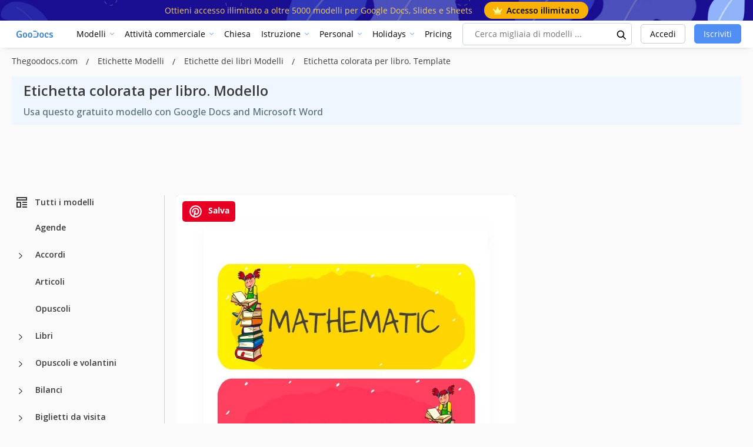

--- FILE ---
content_type: text/html; charset=UTF-8
request_url: https://thegoodocs.com/it/labels/colorful-book-label.php
body_size: 51783
content:
<!DOCTYPE html>
<html lang="it">
<head>
    <script src="https://analytics.ahrefs.com/analytics.js" data-key="DZ95qw/z0YqKwxx6fMQBgQ" async></script>

    <title>Gratuito Etichetta colorata per libro. Modello in Google Docs</title>

    <meta charset="UTF-8"/>
    <meta name="viewport" content="width=device-width,initial-scale=1,shrink-to-fit=no"/>

    <link rel="icon" type="image/png" href="/img/favicon-96x96.png" sizes="96x96" />
    <link rel="icon" type="image/svg+xml" href="/img/favicon.svg" />
    <link rel="shortcut icon" href="/img/favicon.ico" />
    <link rel="apple-touch-icon" sizes="180x180" href="/img/apple-touch-icon.png" />
    <meta name="apple-mobile-web-app-title" content="GooDocs" />
    <link rel="manifest" href="/img/site.webmanifest" />

        <meta name="msapplication-TileColor" content="#f5f8fa">
    <meta name="msapplication-config" content="/img/browserconfig.xml">
    <meta name="theme-color" content="#f5f8fa">
    <meta name="facebook-domain-verification" content="pk2dyyovktgttbdyhfzntw9yr3z6l9" />
    <meta name="p:domain_verify" content="67a64de5ac853df244d545222365550a"/>


    <meta name="description" content="Ottieni modelli gratuiti di Google Docs “Etichetta colorata per libro.” da designer professionisti. Modifica un modello gratuitamente per costruire il tuo marchio personale."/>
    <meta name="keywords" content=""/>
        <script type="application/ld+json">
        {
            "@context": "https://schema.org",
            "@graph": [
            {
                "@type": "WebApplication",
                "@id": "https://thegoodocs.com/labels/colorful-book-label.php#WebApplication",
                "url": "https://thegoodocs.com/labels/colorful-book-label.php",
                "name": "Etichetta colorata per libro. modella",
                "description": "Ottieni modelli gratuiti di Google Docs “Etichetta colorata per libro.” da designer professionisti. Modifica un modello gratuitamente per costruire il tuo marchio personale.",
                                "image": {
                "@type": "ImageObject",
                                            
                            "url": "https://img.thegoodocs.com/templates/preview/colorful-book-label-159931.jpg"
                        
                                        },
                            "applicationCategory": "DesignApplication",
            "operatingSystem": "Windows, Chrome OS, Linux, MacOS, Android, iOS",
            "aggregateRating": {
             "@type": "AggregateRating",
             "ratingValue": "4.53",
                        "bestRating": 5,
                        "worstRating": 1,
                        "ratingCount": 2
            },
                    "offers": {
                "@type": "Offer",
                "price": "0",
                "priceCurrency": "USD",
                "availability": "https://schema.org/InStock"
            }
        }
      ]
    }

    </script>

    <script type="application/ld+json">
            {
              "@context": "https://schema.org",
              "@type": "Article",
              "name": "Etichetta colorata per libro. modella",
              "url": "https://thegoodocs.com/labels/colorful-book-label.php",
              "headline": "Etichetta colorata per libro. Modello",
                            "author": {
                "@type": "Person",
                "name": "Elijah Johnson"
                    },
                        "description": "Ottieni modelli gratuiti di Google Docs “Etichetta colorata per libro.” da designer professionisti. Modifica un modello gratuitamente per costruire il tuo marchio personale.",
              "datePublished": "2023-06-02T08:10:00+00:00",
              "image": {
                "@type": "ImageObject",
                "name": "Etichetta colorata per libro.",
                                                                "contentUrl": "https://img.thegoodocs.com/templates/preview/colorful-book-label-159931.jpg",
                            "url": "https://img.thegoodocs.com/templates/preview/colorful-book-label-159931.jpg",
                                            "acquireLicensePage": "https://thegoodocs.com/labels/colorful-book-label.php",
                "copyrightNotice": "Goodocs Team Ltd",
                "creator": {
                  "@type": "Organization",
                  "name": "Goodocs Team Ltd"
                },
                "creditText": "Goodocs Team Ltd",
                "license": "https://thegoodocs.com/static/file-licenses.php"
              },
              "copyrightHolder": {
                "@type": "Organization",
                "name": "Goodocs Team Ltd"
              },
              "publisher": {
                "@type": "Organization",
                "name": "Goodocs Team Ltd",
                "logo": {
                  "@type": "ImageObject",
                  "url": "https://thegoodocs.com/img/logo.png"
                }
              },
                "mainEntityOfPage": {
                  "@type": "WebPage",
                  "@id": "https://thegoodocs.com/labels/colorful-book-label.php"
                  }
            }

    </script>

    <script type="application/ld+json">
            {
                 "@context": "https://schema.org/",
                 "@type": "WebPage",
                 "name": "Etichetta colorata per libro. modella",
                 "speakable":
                     {
                      "@type": "SpeakableSpecification",
                      "xpath": [
                        "/html/head/title",
                        "/html/head/meta[@name='description']/@content"
                        ]
                      },
                 "url": "https://thegoodocs.com/labels/colorful-book-label.php"
             }

    </script>


                                                                                        <script type="application/ld+json">
                      {
                        "@context": "https://schema.org",
                        "@type": "ImageObject",
                        "name": "Etichetta colorata per libro. modella",
                        "contentUrl": "https://img.thegoodocs.com/templates/preview/colorful-book-label-159932.jpg",
                        "copyrightNotice": "Goodocs Team Ltd",
                        "creator": {
                            "@type": "Organization",
                            "name": "Goodocs Team Ltd"
                        },
                        "creditText": "Goodocs Team Ltd",
                        "license": "https://thegoodocs.com/static/file-licenses.php",
                        "acquireLicensePage": "https://thegoodocs.com/labels/colorful-book-label.php",
                        "datePublished": "2023-06-02T08:10:00+00:00"
                      }

                    </script>
                                            <style>
        @media (min-width: 350px) {
            .infeed {
                height: 450px;
            }
        }
        @media (min-width: 900px) {
            .infeed {
                height: 390px;
            }
        }
        @media (min-width: 1500px) {
            .infeed {
                height: 430px;
            }
        }
    </style>
    <link rel="preload" as="font" type="font/woff2" href="/font/memnYaGs126MiZpBA-UFUKWiUNhrIqM.woff2" crossorigin="">
    <link rel="preload" as="font" type="font/woff2" href="/font/mem8YaGs126MiZpBA-UFVZ0b.woff2" crossorigin="">
    <link rel="preload" as="font" type="font/woff2" href="/font/mem5YaGs126MiZpBA-UN7rgOXOhpOqc.woff2" crossorigin="">
    <link rel="preload" as="font" type="font/woff2" href="/font/mem5YaGs126MiZpBA-UN7rgOUuhp.woff2" crossorigin="">

    <link href="https://fonts.googleapis.com/css2?family=Open+Sans:wght@400;500;600;700&display=swap" rel="stylesheet">

    <style>

        @font-face {
            font-family: 'Open Sans';
            font-style: normal;
            font-weight: 400;
            font-display: fallback;
            src: local('Open Sans Regular'), local('OpenSans-Regular'), url(/font/memnYaGs126MiZpBA-UFUKWiUNhrIqM.woff2) format('woff2');
            unicode-range: U+0100-024F, U+0259, U+1E00-1EFF, U+2020, U+20A0-20AB, U+20AD-20CF, U+2113, U+2C60-2C7F, U+A720-A7FF;
        }

        /* latin */
        @font-face {
            font-family: 'Open Sans';
            font-style: normal;
            font-weight: 400;
            font-display: fallback;
            src: local('Open Sans Regular'), local('OpenSans-Regular'), url(/font/mem8YaGs126MiZpBA-UFVZ0b.woff2) format('woff2');
            unicode-range: U+0000-00FF, U+0131, U+0152-0153, U+02BB-02BC, U+02C6, U+02DA, U+02DC, U+2000-206F, U+2074, U+20AC, U+2122, U+2191, U+2193, U+2212, U+2215, U+FEFF, U+FFFD;
        }

        /* latin-ext */
        @font-face {
            font-family: 'Open Sans';
            font-style: normal;
            font-weight: 700;
            font-display: fallback;
            src: local('Open Sans Bold'), local('OpenSans-Bold'), url(/font/mem5YaGs126MiZpBA-UN7rgOXOhpOqc.woff2) format('woff2');
            unicode-range: U+0100-024F, U+0259, U+1E00-1EFF, U+2020, U+20A0-20AB, U+20AD-20CF, U+2113, U+2C60-2C7F, U+A720-A7FF;
        }

        /* latin */
        @font-face {
            font-family: 'Open Sans';
            font-style: normal;
            font-weight: 700;
            font-display: fallback;
            src: local('Open Sans Bold'), local('OpenSans-Bold'), url(/font/mem5YaGs126MiZpBA-UN7rgOUuhp.woff2) format('woff2');
            unicode-range: U+0000-00FF, U+0131, U+0152-0153, U+02BB-02BC, U+02C6, U+02DA, U+02DC, U+2000-206F, U+2074, U+20AC, U+2122, U+2191, U+2193, U+2212, U+2215, U+FEFF, U+FFFD;
        }
        @font-face {
            font-family: 'Open Sans';
            font-style: italic;
            font-weight: 400;
            font-display: fallback;
            src: local('Open Sans Italic'), local('OpenSans-Italic'), url(/font/mem6YaGs126MiZpBA-UFUK0Xdc1UAw.woff2) format('woff2');
            unicode-range: U+0100-024F, U+0259, U+1E00-1EFF, U+2020, U+20A0-20AB, U+20AD-20CF, U+2113, U+2C60-2C7F, U+A720-A7FF;
        }

        /* latin */
        @font-face {
            font-family: 'Open Sans';
            font-style: italic;
            font-weight: 400;
            font-display: fallback;
            src: local('Open Sans Italic'), local('OpenSans-Italic'), url(/font/mem6YaGs126MiZpBA-UFUK0Zdc0.woff2) format('woff2');
            unicode-range: U+0000-00FF, U+0131, U+0152-0153, U+02BB-02BC, U+02C6, U+02DA, U+02DC, U+2000-206F, U+2074, U+20AC, U+2122, U+2191, U+2193, U+2212, U+2215, U+FEFF, U+FFFD;
        }

        /* latin-ext */
        @font-face {
            font-family: 'Open Sans';
            font-style: italic;
            font-weight: 700;
            font-display: fallback;
            src: local('Open Sans Bold Italic'), local('OpenSans-BoldItalic'), url(/font/memnYaGs126MiZpBA-UFUKWiUNhlIqOjjg.woff2) format('woff2');
            unicode-range: U+0100-024F, U+0259, U+1E00-1EFF, U+2020, U+20A0-20AB, U+20AD-20CF, U+2113, U+2C60-2C7F, U+A720-A7FF;
        }

        /* latin */
        @font-face {
            font-family: 'Open Sans';
            font-style: italic;
            font-weight: 700;
            font-display: fallback;
            src: local('Open Sans Bold Italic'), local('OpenSans-BoldItalic'), url(/font/memnYaGs126MiZpBA-UFUKWiUNhrIqM.woff2) format('woff2');
            unicode-range: U+0000-00FF, U+0131, U+0152-0153, U+02BB-02BC, U+02C6, U+02DA, U+02DC, U+2000-206F, U+2074, U+20AC, U+2122, U+2191, U+2193, U+2212, U+2215, U+FEFF, U+FFFD;
        }

        :root{--blue:#007bff;--indigo:#6610f2;--purple:#6f42c1;--pink:#e83e8c;--red:#dc3545;--orange:#fd7e14;--yellow:#ffc107;--green:#28a745;--teal:#20c997;--cyan:#17a2b8;--white:#fff;--gray:#6c757d;--gray-dark:#343a40;--primary:#007bff;--secondary:#6c757d;--success:#28a745;--info:#17a2b8;--warning:#ffc107;--danger:#dc3545;--light:#f8f9fa;--dark:#343a40;--breakpoint-xs:0;--breakpoint-sm:576px;--breakpoint-md:768px;--breakpoint-lg:992px;--breakpoint-xl:1200px;--font-family-sans-serif:-apple-system,BlinkMacSystemFont,"Segoe UI",Roboto,"Helvetica Neue",Arial,"Noto Sans","Liberation Sans",sans-serif,"Apple Color Emoji","Segoe UI Emoji","Segoe UI Symbol","Noto Color Emoji";--font-family-monospace:SFMono-Regular,Menlo,Monaco,Consolas,"Liberation Mono","Courier New",monospace}*,::after,::before{-webkit-box-sizing:border-box;box-sizing:border-box}html{font-family:sans-serif;line-height:1.15;-webkit-text-size-adjust:100%;-webkit-tap-highlight-color:transparent}article,aside,figcaption,figure,footer,header,hgroup,main,nav,section{display:block}body{margin:0;font-family: 'Open Sans', sans-serif !important;font-size:.9rem;font-weight:400;line-height:1.6;color:#212529;text-align:left;background-color:#FAFAFA !important; display: flex;flex-direction:column;min-height:100vh;padding-top:0!important;background-color:#f5f8fa}h1,h2,h3,h4,h5,h6{margin-top:0;margin-bottom:.5rem}dl,ol,ul{margin-top:0;margin-bottom:1rem}a{color:#007bff;text-decoration:none;background-color:transparent}a:hover{color:#0056b3;text-decoration:underline}code,kbd,pre,samp{font-family:SFMono-Regular,Menlo,Monaco,Consolas,liberation mono,courier new,monospace;font-size:1em}.header-dropdown.opened .header-dropdown__content{opacity:1;visibility:visible;pointer-events:auto;top:200%}.header-dropdown__content{opacity:0;pointer-events:none;visibility:hidden;position:absolute;top:calc(200% + 35px);left:0;transition:all .15s ease-in,box-shadow .35s ease-in;z-index:1001;width:100%;padding:5px;border-radius:.25rem;min-width:15rem}.header-dropdown__content .head_menu--list--link{width:100%;height:100%;display:block;transition:all .15s ease-in;border-radius:5px;text-overflow:ellipsis;white-space:nowrap;overflow:hidden}.header-dropdown__content .head_menu--list--link:hover{background:rgba(81,142,244,.1);text-decoration:none}pre{margin-top:0;margin-bottom:1rem;overflow:auto;-ms-overflow-style:scrollbar}img{vertical-align:middle;border-style:none}svg{overflow:hidden;vertical-align:middle}button,input,optgroup,select,textarea{margin:0;font-family:inherit;font-size:inherit;line-height:inherit}button,input{overflow:visible}[type=button],[type=reset],[type=submit],button{-webkit-appearance:button}[type=button]:not(:disabled),[type=reset]:not(:disabled),[type=submit]:not(:disabled),button:not(:disabled){cursor:pointer}.h1,.h2,.h3,.h4,.h5,.h6,h1,h2,h3,h4,h5,h6{margin-bottom:.5rem;font-weight:500;line-height:1.5}.h1,h1{font-size:2.25rem}.h2,h2{font-size:1.8rem}.h3,h3{font-size:1.575rem}pre{display:block;font-size:87.5%;color:#212529}.container,.container-fluid,.container-lg,.container-md,.container-sm,.container-xl{width:100%;padding-right:15px;padding-left:15px;margin-right:auto;margin-left:auto}.row{display:-webkit-box;display:-ms-flexbox;display:flex;-ms-flex-wrap:wrap;flex-wrap:wrap;margin-right:-15px;margin-left:-15px}.col,.col-1,.col-10,.col-11,.col-12,.col-2,.col-3,.col-4,.col-5,.col-6,.col-7,.col-8,.col-9,.col-auto,.col-lg,.col-lg-1,.col-lg-10,.col-lg-11,.col-lg-12,.col-lg-2,.col-lg-3,.col-lg-4,.col-lg-5,.col-lg-6,.col-lg-7,.col-lg-8,.col-lg-9,.col-lg-auto,.col-md,.col-md-1,.col-md-10,.col-md-11,.col-md-12,.col-md-2,.col-md-3,.col-md-4,.col-md-5,.col-md-6,.col-md-7,.col-md-8,.col-md-9,.col-md-auto,.col-sm,.col-sm-1,.col-sm-10,.col-sm-11,.col-sm-12,.col-sm-2,.col-sm-3,.col-sm-4,.col-sm-5,.col-sm-6,.col-sm-7,.col-sm-8,.col-sm-9,.col-sm-auto,.col-xl,.col-xl-1,.col-xl-10,.col-xl-11,.col-xl-12,.col-xl-2,.col-xl-3,.col-xl-4,.col-xl-5,.col-xl-6,.col-xl-7,.col-xl-8,.col-xl-9,.col-xl-auto{position:relative;width:100%;padding-right:15px;padding-left:15px}.col-6{-webkit-box-flex:0;-ms-flex:0 0 50%;flex:0 0 50%;max-width:50%}.col-12{-webkit-box-flex:0;-ms-flex:0 0 100%;flex:0 0 100%;max-width:100%}.search--input{border:1px solid #e8e8e8;color:#1d1d1d;height:49px;margin:0 auto 15px;padding:5px 20px;text-align:left;width:100%}.title-h1{color:#1d1d1d;font-size:28px;font-weight:700;margin:0;text-align:center}.red{color:red}.search .fa-search{color:#a2a2a2;cursor:pointer;font-size:16px;right:15px;position:absolute;top:calc(50% - 8px);z-index:1}input.search--input:focus::-webkit-input-placeholder{color:transparent}input.search--input:focus::-moz-placeholder{color:transparent}input.search--input:focus:-ms-input-placeholder{color:transparent}input.search--input::-moz-placeholder{color:#518ef4}input.search--input::-webkit-input-placeholder{color:#518ef4}
    </style>

    <link rel="preconnect" href="https://i.ytimg.com">
    <link rel="preconnect" href="https://www.google-analytics.com">
    <link rel="preconnect" href="https://www.googletagmanager.com">
    <link rel="preconnect" href="https://pagead2.googlesyndication.com">

    <link rel="preload" as="style" href="/css/layout.css?id=4fa8351ec7e9ca94d5b9"/>
    <link rel="preload" as="style" href="/css/main.css?id=6f7a4ef4c8b30648d43b"/>
    <link rel="preload" as="style" href="/css/collection.css?id=4cf595b7a7a002b647b5"/>

    <link rel="stylesheet" href="/css/layout.css?id=4fa8351ec7e9ca94d5b9"/>
    <link rel="stylesheet" href="/css/main.css?id=6f7a4ef4c8b30648d43b"/>
    <link rel="stylesheet" href="/css/collection.css?id=4cf595b7a7a002b647b5"/>

        <link rel="preload" as="style" href="/css/lite.css"/>
    <link rel="preload" as="style" href="/css/template.css?id=b6c8c5bb59ef61eb09a4"/>
    <link rel="preload" as="style" href="/css/owl.carousel.min.css"/>

    <link rel="stylesheet" type="text/css" href="/css/template.css?id=b6c8c5bb59ef61eb09a4"/>
    <link rel="stylesheet" href="/css/lite.css"/>
    <link rel="stylesheet" href="/css/star.css"/>
    <link rel="stylesheet" href="/css/owl.carousel.min.css"/>

                                                    <link rel="preload" as="image" href="https://img.thegoodocs.com/templates/preview/colorful-book-label-159932.jpg">
                        


    
                        <link rel="alternate" href="https://thegoodocs.com/labels/colorful-book-label.php" hreflang="x-default" />
            <link rel="alternate" href="https://thegoodocs.com/labels/colorful-book-label.php" hreflang="en" />
                                    <link rel="alternate" href="https://thegoodocs.com/es/labels/colorful-book-label.php" hreflang="es" />
                                                <link rel="alternate" href="https://thegoodocs.com/pt/labels/colorful-book-label.php" hreflang="pt" />
                                                <link rel="alternate" href="https://thegoodocs.com/fr/labels/colorful-book-label.php" hreflang="fr" />
                                                <link rel="alternate" href="https://thegoodocs.com/de/labels/colorful-book-label.php" hreflang="de" />
                                                <link rel="alternate" href="https://thegoodocs.com/it/labels/colorful-book-label.php" hreflang="it" />
                                            
                <link rel="canonical" href="https://thegoodocs.com/it/labels/colorful-book-label.php"/>
        <meta name="p:domain_verify" content="452469d6e10b696580ed5d3d06f1a3f3"/>

    
    
            <meta name="robots" content="noindex"/>
    
    <meta property="og:type" content="website"/>
            <meta property="og:url" content="https://thegoodocs.com/it/labels/colorful-book-label.php"/>
        <meta property="og:title" content="Gratuito Etichetta colorata per libro. Modello in Google Docs"/>
    <meta property="og:description" content="Ottieni modelli gratuiti di Google Docs “Etichetta colorata per libro.” da designer professionisti. Modifica un modello gratuitamente per costruire il tuo marchio personale."/>
        <meta name="twitter:card" content="summary"/>
                                                                        <meta property="og:image" content="https://img.thegoodocs.com/templates/preview/colorful-book-label-159931.jpg"/>
        <meta property="og:image:type" content="image/jpg"/>
    
    <!-- Global site tag (gtag.js) - Google Analytics -->
    

    <meta name="csrf-token" content="EiDk28HWztn7ifkXlV0j2xPB9OdaSNmtD9BtJ3Ew">

    
    <!-- Google Tag Manager -->

    
            <script>
            (function (s, o, g) {
                let a = s.createElement(o),
                    m = s.getElementsByTagName(o)[0];
                a.async = 1;
                a.src = g;
                m.parentNode.insertBefore(a, m);
            })(document, 'script', 'https://www.googletagmanager.com/gtag/js?id=G-HP34KYWNSF');

            window.dataLayer = window.dataLayer || [];
            function gtag() {
                dataLayer.push(arguments);
            }
            gtag('js', new Date());
            gtag('config', 'G-HP34KYWNSF');
        </script>

        <script type="text/javascript">
            (function(c,l,a,r,i,t,y){
                c[a]=c[a]||function(){(c[a].q=c[a].q||[]).push(arguments)};
                t=l.createElement(r);t.async=1;t.src="https://www.clarity.ms/tag/"+i;
                y=l.getElementsByTagName(r)[0];y.parentNode.insertBefore(t,y);
            })(window, document, "clarity", "script", "tr3u9649ky");
        </script>

        <script async src="https://fundingchoicesmessages.google.com/i/pub-5789126963390062?ers=1" nonce="AO66v3MZC2RBD6Y177-fZw"></script>
        <script nonce="AO66v3MZC2RBD6Y177-fZw">(function() {function signalGooglefcPresent() {if (!window.frames['googlefcPresent']) {if (document.body) {const iframe = document.createElement('iframe'); iframe.style = 'width: 0; height: 0; border: none; z-index: -1000; left: -1000px; top: -1000px;'; iframe.style.display = 'none'; iframe.name = 'googlefcPresent'; document.body.appendChild(iframe);} else {setTimeout(signalGooglefcPresent, 0);}}}signalGooglefcPresent();})();</script>


        <script>
            let page_type = 'product';
            let lang = 'it';
            let site = 'thegoodocs.com'

            gtag('event', 'site_info', {
                gam_site: site,
                gam_page_type: page_type,
                gam_page_language: lang,
                fingerprint_hash: localStorage.getItem('fgprt'),
                                                            gam_category_top_id: '105594',
                    
                                            gam_category_id: '105594',
                                                });
        </script>
        <input type="hidden" id="gam_page_type" value="product">
        <input type="hidden" id="gam_lang" value="it">
        <input type="hidden" id="gam_site" value="thegoodocs.com">
                                    <input type="hidden" id="gam_category_top_id" value="105594">
            
                            <input type="hidden" id="gam_category_id" value="105594">
                        
    
        
        <script async src="https://securepubads.g.doubleclick.net/tag/js/gpt.js"></script>

        <script>
            
                window.googletag = window.googletag || {cmd: []};
                googletag.cmd.push(function () {
                googletag.pubads().enableSingleRequest();

                let page_type = 'product';
                let lang = 'it';

                // определили мобилка-десктоп на базе ширины экрана
                let isDesktop = true;
                if (window.innerWidth < 769) {
                    isDesktop = false;
                }
                const innerWidth = window.innerWidth;

                let templateCategoryID = 0;
                let templateCategoryParentID = 0;
                let templatePremium = false

                if(page_type == "product") {
                    // Product Page
                    templateCategoryID = '106102'
                    templateCategoryParentID = '105594'
                    templatePremium = '0'
                }

                console.log(templatePremium, 'templatePremium')

                // объявляем рекл блоки для десктопа и мобилки отдельно
                if(isDesktop == true) {
                    // десктоп

                    if(page_type == "product") {
                        // Product Page

                        if (!+templatePremium) {
                            if (innerWidth >= 1800) {
                                // 970
                                googletag.defineSlot('/22875225159/thegoodocs.com_lp_desktop_leaderboard_970_90', [[970, 90]] , 'div-gpt-ad-1749132984743-0').addService(googletag.pubads());

                                // 728 right
                                googletag.defineSlot('/22875225159/thegoodocs.com_lp_desktop_leaderboard_right_728_90', [[728, 90]] , 'div-gpt-ad-1749133303561-0').addService(googletag.pubads());
                            }

                            if (innerWidth < 1800 && innerWidth >= 1536) {
                                // 728 left
                                googletag.defineSlot('/22875225159/thegoodocs.com_lp_desktop_leaderboard_left_728_90', [[728, 90]] , 'div-gpt-ad-1749133153201-0').addService(googletag.pubads());

                                // 728 right
                                googletag.defineSlot('/22875225159/thegoodocs.com_lp_desktop_leaderboard_right_728_90', [[728, 90]] , 'div-gpt-ad-1749133303561-0').addService(googletag.pubads());
                            }

                            if (innerWidth < 1536 && innerWidth >= 1280) {
                                // 970
                                googletag.defineSlot('/22875225159/thegoodocs.com_lp_desktop_leaderboard_970_90', [[970, 90]] , 'div-gpt-ad-1749132984743-0').addService(googletag.pubads());
                            }

                            googletag.defineSlot('/22875225159/thegoodocs.com_pp_desktop_sidebar_above_button', [[300, 600], [160, 600], [300, 250], [120, 600], 'fluid'] , 'div-gpt-ad-1750846281293-0').addService(googletag.pubads());

                            if (innerWidth >= 1990) {
                                googletag.defineSlot('/22875225159/elegantflyer-com-pp-desktop-sidebar', [[300, 600], [160, 600], [300, 250], [120, 600], 'fluid'] , 'div-gpt-ad-1750846411025-0').addService(googletag.pubads());
                            }
                        } else {
                            googletag.defineSlot('/22875225159/elegantflyer-com-pp-desktop-sidebar', [[300, 600], [160, 600], [300, 250], [120, 600], 'fluid'] , 'div-gpt-ad-1750846411025-0').addService(googletag.pubads());

                            if (innerWidth >= 1990) {
                                googletag.defineSlot('/22875225159/thegoodocs.com_pp_desktop_sidebar_above_button', [[300, 600], [160, 600], [300, 250], [120, 600], 'fluid'] , 'div-gpt-ad-1750846281293-0').addService(googletag.pubads());
                            }
                        }
                    }
                    if(page_type == 'category_lvl_1' || page_type == 'category_lvl_2' || page_type == 'category_lvl_3' || page_type == 'category_filter_docs' ||
                        page_type == 'category_filter_slides' || page_type == 'category_filter_sheets' || page_type == 'category_filter_other' || page_type == 'search'
                        || page_type == 'all_templates' || page_type == 'all_templates_popular' || page_type == 'category_group' || page_type == 'holidays' || page_type == 'holiday') {
                        if (innerWidth >= 1800) {
                            // 970
                            googletag.defineSlot('/22875225159/thegoodocs.com_lp_desktop_leaderboard_970_90', [[970, 90]] , 'div-gpt-ad-1749132984743-0').addService(googletag.pubads());

                            // 728 right
                            googletag.defineSlot('/22875225159/thegoodocs.com_lp_desktop_leaderboard_right_728_90', [[728, 90]] , 'div-gpt-ad-1749133303561-0').addService(googletag.pubads());
                        }

                        if (innerWidth < 1800 && innerWidth >= 1536) {
                            // 728 left
                            googletag.defineSlot('/22875225159/thegoodocs.com_lp_desktop_leaderboard_left_728_90', [[728, 90]] , 'div-gpt-ad-1749133153201-0').addService(googletag.pubads());

                            // 728 right
                            googletag.defineSlot('/22875225159/thegoodocs.com_lp_desktop_leaderboard_right_728_90', [[728, 90]] , 'div-gpt-ad-1749133303561-0').addService(googletag.pubads());
                        }

                        if (innerWidth < 1536 && innerWidth >= 1280) {
                            // 970
                            googletag.defineSlot('/22875225159/thegoodocs.com_lp_desktop_leaderboard_970_90', [[970, 90]] , 'div-gpt-ad-1749132984743-0').addService(googletag.pubads());
                        }
                    }
                } else {
                    // мобилка
                    if(page_type == 'category_lvl_1' || page_type == 'category_lvl_2' || page_type == 'category_lvl_3' || page_type == 'category_filter_docs' ||
                        page_type == 'category_filter_slides' || page_type == 'category_filter_sheets' || page_type == 'category_filter_other' || page_type == 'search'
                        || page_type == 'all_templates' || page_type == 'all_templates_popular' || page_type == 'category_group' || page_type == 'holidays' || page_type == 'holiday') {

                        if (innerWidth <= 430) {
                            // 420
                            googletag.defineSlot('/22875225159/pp_lp_mobile_top_rectangle', [[300, 250], [320, 50], [320, 100]], 'div-gpt-ad-1750061284318-0').addService(googletag.pubads());
                        }
                    }

                    if(page_type == "product" ) {
                        // Product Page

                        if (!+templatePremium) {

                            googletag.defineSlot('/22875225159/thegoodocs.com_pp_desktop_sidebar_above_button', [[300, 600], [160, 600], [300, 250], [120, 600], 'fluid'] , 'div-gpt-ad-1750846281293-0').addService(googletag.pubads());

                            googletag.defineSlot('/22875225159/pp_lp_mobile_top_rectangle', [[300, 250], [320, 50], [320, 100]], 'div-gpt-ad-1750061284318-0').addService(googletag.pubads());
                        }
                    }
                }



                
                googletag.pubads().setTargeting('site', ['thegoodocs.com']);
                googletag.pubads().setTargeting('page_type', [page_type]);
                googletag.pubads().setTargeting('page_language', [lang]);

                console.log(page_type, lang)

                                                            googletag.pubads().setTargeting('pp_category_top', ['105594']);
                    
                                            googletag.pubads().setTargeting('pp_category', ['106102']);
                                    
                
                googletag.enableServices();

                // выводим рекламные блоки
                if(isDesktop == true) {
                    // десктоп

                    if(page_type == "product" ) {
                        // Product Page

                        if (!+templatePremium) {
                            if (innerWidth < 1280) {
                                if(document.getElementById('js-block-a')) {
                                    document.getElementById('js-block-a').style.display = 'none'
                                }
                            }

                            if (innerWidth > 1800) {
                                // 970
                                document.getElementById('div-gpt-ad-1749132984743-0').style.display = 'block'
                                googletag.cmd.push(function () {
                                    googletag.display('div-gpt-ad-1749132984743-0');
                                });

                                // 728 right
                                document.getElementById('div-gpt-ad-1749133303561-0').style.display = 'block'
                                googletag.cmd.push(function () {
                                    googletag.display('div-gpt-ad-1749133303561-0');
                                });
                            }

                            if (innerWidth < 1800 && innerWidth > 1536) {
                                // 728 left
                                document.getElementById('div-gpt-ad-1749133153201-0').style.display = 'block'
                                googletag.cmd.push(function () {
                                    googletag.display('div-gpt-ad-1749133153201-0');
                                });

                                // 728 right
                                document.getElementById('div-gpt-ad-1749133303561-0').style.display = 'block'
                                googletag.cmd.push(function () {
                                    googletag.display('div-gpt-ad-1749133303561-0');
                                });
                            }

                            if (innerWidth < 1536 && innerWidth >= 1280) {
                                // 970
                                document.getElementById('div-gpt-ad-1749132984743-0').style.display = 'block'
                                googletag.cmd.push(function () {
                                    googletag.display('div-gpt-ad-1749132984743-0');
                                });
                            }

                            googletag.cmd.push(function () {
                                googletag.display('div-gpt-ad-1750846281293-0');
                            });

                            if (innerWidth >= 1990) {
                                document.getElementById('div-gpt-ad-1750846411025-0').style.display = 'block'
                                googletag.cmd.push(function () {
                                    googletag.display('div-gpt-ad-1750846411025-0');
                                });
                            }
                        } else {
                            googletag.cmd.push(function () {
                                googletag.display('div-gpt-ad-1750846411025-0');
                            });

                            if (innerWidth >= 1990) {
                                document.getElementById('div-gpt-ad-1750846281293-0').style.display = 'block'
                                googletag.cmd.push(function () {
                                    googletag.display('div-gpt-ad-1750846281293-0');
                                });
                            }
                        }
                    }
                    if(page_type == 'category_lvl_1' || page_type == 'category_lvl_2' || page_type == 'category_lvl_3' || page_type == 'category_filter_docs' ||
                        page_type == 'category_filter_slides' || page_type == 'category_filter_sheets' || page_type == 'category_filter_other' || page_type == 'search'
                        || page_type == 'all_templates' || page_type == 'all_templates_popular' || page_type == 'category_group' || page_type == 'holidays' || page_type == 'holiday') {

                        if (innerWidth < 1280) {
                            document.getElementById('js-block-a').style.display = 'none'
                        }

                        if (innerWidth > 1800) {
                            // 970
                            document.getElementById('div-gpt-ad-1749132984743-0').style.display = 'block'
                            googletag.cmd.push(function () {
                                googletag.display('div-gpt-ad-1749132984743-0');
                            });

                            // 728 right
                            document.getElementById('div-gpt-ad-1749133303561-0').style.display = 'block'
                            googletag.cmd.push(function () {
                                googletag.display('div-gpt-ad-1749133303561-0');
                            });
                        }

                        if (innerWidth < 1800 && innerWidth > 1536) {
                            // 728 left
                            document.getElementById('div-gpt-ad-1749133153201-0').style.display = 'block'
                            googletag.cmd.push(function () {
                                googletag.display('div-gpt-ad-1749133153201-0');
                            });

                            // 728 right
                            document.getElementById('div-gpt-ad-1749133303561-0').style.display = 'block'
                            googletag.cmd.push(function () {
                                googletag.display('div-gpt-ad-1749133303561-0');
                            });
                        }

                        if (innerWidth < 1536 && innerWidth >= 1280) {
                            // 970
                            document.getElementById('div-gpt-ad-1749132984743-0').style.display = 'block'
                            googletag.cmd.push(function () {
                                googletag.display('div-gpt-ad-1749132984743-0');
                            });
                        }
                    }
                } else {
                    // мобилка

                    if(page_type == "product" ) {
                        // Product Page

                        if (!+templatePremium) {
                            googletag.display('div-gpt-ad-1750846281293-0');
                            googletag.display('div-gpt-ad-1750061284318-0');
                        } else {
                            document.getElementById('div-gpt-ad-1750061284318-0').style.display = 'none'
                            document.getElementById('div-gpt-ad-1750846281293-0').style.display = 'none'
                            document.getElementById('div-gpt-ad-1750846411025-0').style.display = 'none'
                        }

                        if (innerWidth < 1280) {
                            if(document.getElementById('js-block-a')) {
                                document.getElementById('js-block-a').style.display = 'none'
                            }
                        }
                    }

                    if(page_type == 'category_lvl_1' || page_type == 'category_lvl_2' || page_type == 'category_lvl_3' || page_type == 'category_filter_docs' ||
                        page_type == 'category_filter_slides' || page_type == 'category_filter_sheets' || page_type == 'category_filter_other' || page_type == 'search'
                        || page_type == 'all_templates' || page_type == 'all_templates_popular' || page_type == 'category_group' || page_type == 'holidays' || page_type == 'holiday') {

                        if (innerWidth > 430) {
                            document.getElementById('js-block-a').style.display = 'none'
                        }

                        if (innerWidth <= 430) {
                            document.getElementById('js-block-a').style.height = '250px'
                            document.getElementById('div-gpt-ad-1750061284318-0').style.display = 'block'
                            googletag.display('div-gpt-ad-1750061284318-0');
                        }
                    }
                }
            });
        </script>
        

    
    <!-- Hotjar Tracking Code for thegoodocs.com -->











    <!-- Start VWO Async SmartCode -->
    <link rel="preconnect" href="https://dev.visualwebsiteoptimizer.com" />
    <script type='text/javascript' id='vwoCode'>
        window._vwo_code || (function() {
            var account_id=1070799,
                version=2.1,
                settings_tolerance=2000,
                hide_element='body',
                hide_element_style = 'opacity:0 !important;filter:alpha(opacity=0) !important;background:none !important;transition:none !important;',
                /* DO NOT EDIT BELOW THIS LINE */
                f=false,w=window,d=document,v=d.querySelector('#vwoCode'),cK='_vwo_'+account_id+'_settings',cc={};try{var c=JSON.parse(localStorage.getItem('_vwo_'+account_id+'_config'));cc=c&&typeof c==='object'?c:{}}catch(e){}var stT=cc.stT==='session'?w.sessionStorage:w.localStorage;code={nonce:v&&v.nonce,use_existing_jquery:function(){return typeof use_existing_jquery!=='undefined'?use_existing_jquery:undefined},library_tolerance:function(){return typeof library_tolerance!=='undefined'?library_tolerance:undefined},settings_tolerance:function(){return cc.sT||settings_tolerance},hide_element_style:function(){return'{'+(cc.hES||hide_element_style)+'}'},hide_element:function(){if(performance.getEntriesByName('first-contentful-paint')[0]){return''}return typeof cc.hE==='string'?cc.hE:hide_element},getVersion:function(){return version},finish:function(e){if(!f){f=true;var t=d.getElementById('_vis_opt_path_hides');if(t)t.parentNode.removeChild(t);if(e)(new Image).src='https://dev.visualwebsiteoptimizer.com/ee.gif?a='+account_id+e}},finished:function(){return f},addScript:function(e){var t=d.createElement('script');t.type='text/javascript';if(e.src){t.src=e.src}else{t.text=e.text}v&&t.setAttribute('nonce',v.nonce);d.getElementsByTagName('head')[0].appendChild(t)},load:function(e,t){var n=this.getSettings(),i=d.createElement('script'),r=this;t=t||{};if(n){i.textContent=n;d.getElementsByTagName('head')[0].appendChild(i);if(!w.VWO||VWO.caE){stT.removeItem(cK);r.load(e)}}else{var o=new XMLHttpRequest;o.open('GET',e,true);o.withCredentials=!t.dSC;o.responseType=t.responseType||'text';o.onload=function(){if(t.onloadCb){return t.onloadCb(o,e)}if(o.status===200||o.status===304){_vwo_code.addScript({text:o.responseText})}else{_vwo_code.finish('&e=loading_failure:'+e)}};o.onerror=function(){if(t.onerrorCb){return t.onerrorCb(e)}_vwo_code.finish('&e=loading_failure:'+e)};o.send()}},getSettings:function(){try{var e=stT.getItem(cK);if(!e){return}e=JSON.parse(e);if(Date.now()>e.e){stT.removeItem(cK);return}return e.s}catch(e){return}},init:function(){if(d.URL.indexOf('__vwo_disable__')>-1)return;var e=this.settings_tolerance();w._vwo_settings_timer=setTimeout(function(){_vwo_code.finish();stT.removeItem(cK)},e);var t;if(this.hide_element()!=='body'){t=d.createElement('style');var n=this.hide_element(),i=n?n+this.hide_element_style():'',r=d.getElementsByTagName('head')[0];t.setAttribute('id','_vis_opt_path_hides');v&&t.setAttribute('nonce',v.nonce);t.setAttribute('type','text/css');if(t.styleSheet)t.styleSheet.cssText=i;else t.appendChild(d.createTextNode(i));r.appendChild(t)}else{t=d.getElementsByTagName('head')[0];var i=d.createElement('div');i.style.cssText='z-index: 2147483647 !important;position: fixed !important;left: 0 !important;top: 0 !important;width: 100% !important;height: 100% !important;background: white !important;display: block !important;';i.setAttribute('id','_vis_opt_path_hides');i.classList.add('_vis_hide_layer');t.parentNode.insertBefore(i,t.nextSibling)}var o=window._vis_opt_url||d.URL,s='https://dev.visualwebsiteoptimizer.com/j.php?a='+account_id+'&u='+encodeURIComponent(o)+'&vn='+version;if(w.location.search.indexOf('_vwo_xhr')!==-1){this.addScript({src:s})}else{this.load(s+'&x=true')}}};w._vwo_code=code;code.init();})();
    </script>
    <!-- End VWO Async SmartCode -->

</head>
<body>

<script>
    const googleAdUrl = 'https://pagead2.googlesyndication.com/pagead/js/adsbygoogle.js';

    (async () => {
        try {
            const response = await fetch(new Request(googleAdUrl));
            if (response.ok) {
                // Если запрос успешный (код ответа 200)
                gtag("event", "adblock_user", {
                    "adblock_user_type":"standard"
                })
            }
        } catch (e) {
            // Если произошла ошибка (например, AdBlock заблокировал запрос)
            gtag("event", "adblock_user", {
                "adblock_user_type":"adblock"
            })
        }
    })();
</script>

    <input type="hidden" id="prefix" value="/it">
    <input type="hidden" id="locale" value="it">



<input type="hidden" id="ip-from-hash" value="13.59.78.88">
<input type="hidden" id="csrf_token" value="EiDk28HWztn7ifkXlV0j2xPB9OdaSNmtD9BtJ3Ew">

<div onclick="gtag('event', 'header_banner_sub', {}); window.location.href = '/it/membership/';" style="cursor: pointer" class="header__banner">
                <div class="header__banner-text">
                    Ottieni accesso illimitato a oltre 5000 modelli per Google Docs, Slides e Sheets
                </div>
                <div class="header__banner-button">
                    <svg width="16" height="14" viewBox="0 0 28 22" fill="none" xmlns="https://www.w3.org/2000/svg">
                        <path d="M22.4714 19.25H4.76667C4.39214 19.25 4.08571 19.5594 4.08571 19.9375V21.3125C4.08571 21.6906 4.39214 22 4.76667 22H22.4714C22.846 22 23.1524 21.6906 23.1524 21.3125V19.9375C23.1524 19.5594 22.846 19.25 22.4714 19.25ZM25.1952 5.5C24.0674 5.5 23.1524 6.42383 23.1524 7.5625C23.1524 7.86758 23.2205 8.15117 23.3396 8.41328L20.2583 10.2781C19.6029 10.6734 18.756 10.45 18.3772 9.77969L14.9086 3.65234C15.364 3.27422 15.6619 2.70703 15.6619 2.0625C15.6619 0.923828 14.7469 0 13.619 0C12.4912 0 11.5762 0.923828 11.5762 2.0625C11.5762 2.70703 11.8741 3.27422 12.3295 3.65234L8.86089 9.77969C8.48211 10.45 7.63092 10.6734 6.97976 10.2781L3.90271 8.41328C4.01762 8.15547 4.08997 7.86758 4.08997 7.5625C4.08997 6.42383 3.17494 5.5 2.04711 5.5C0.919286 5.5 0 6.42383 0 7.5625C0 8.70117 0.91503 9.625 2.04286 9.625C2.15351 9.625 2.26417 9.60781 2.37057 9.59062L5.44762 17.875H21.7905L24.8675 9.59062C24.9739 9.60781 25.0846 9.625 25.1952 9.625C26.3231 9.625 27.2381 8.70117 27.2381 7.5625C27.2381 6.42383 26.3231 5.5 25.1952 5.5Z" fill="#fcfb96"/>
                    </svg>
                    Accesso illimitato
                </div>
            </div>

















            


<header class="header-sticky">
    <div class="header_padding header--top">
        <nav class="container-big" itemscope itemtype="https://schema.org/SiteNavigationElement">
            <div class="header__container" itemprop="about" itemscope itemtype="https://schema.org/ItemList">
                <div class="only-mob">
                    <div class="icon-menu" onclick="gtag('event', 'action_menu', {'source_name': 'open mobile menu'});">
                        <svg xmlns="https://www.w3.org/2000/svg" width="40px" height="40px" viewBox="0 0 24 24" fill="#518ef4">
                            <path d="M5 12H20" stroke="#518ef4" stroke-width="2" stroke-linecap="round"/>
                            <path d="M5 17H20" stroke="#518ef4" stroke-width="2" stroke-linecap="round"/>
                            <path d="M5 7H20" stroke="#518ef4" stroke-width="2" stroke-linecap="round"/>
                        </svg>
                    </div>
                    <div class="icon--close header__icon-close" style="display: none">
                        <svg width="20" height="20" viewBox="0 0 14 14" xmlns="https://www.w3.org/2000/svg">
                            <path d="M14 1.41L12.59 0 7 5.59 1.41 0 0 1.41 5.59 7 0 12.59 1.41 14 7 8.41 12.59 14 14 12.59 8.41 7z"
                                  fill="#518ef4" fill-rule="nonzero"/>
                        </svg>
                    </div>
                </div>

                                    <a class="header_block big" href="/it/" title="Free Google Docs Templates">
                        <picture class="lazy" >
                            <source data-srcset="/img/logo.svg" type="image/svg">
                            <img width="120" height="30" src="/img/logo.svg" class="header_block--logo" data-srcset="/img/logo.svg" loading="lazy" alt="GoodDocs">
                        </picture>
                    </a>

                
                <div onclick="gtag('event', 'action_menu', {'source_name': 'desc menu popular'})" itemprop="itemListElement" itemscope="" itemtype="https://schema.org/ItemList" class="header-dropdown only-desc">
                    <meta itemprop="name" content="Modelli" />

                    <div class="header-dropdown__trigger">
                        Modelli
                        <svg xmlns="https://www.w3.org/2000/svg" xmlns:xlink="https://www.w3.org/1999/xlink" fill="#000000" height="15px" width="7px" version="1.1" id="Layer_1" viewBox="0 0 330 330" xml:space="preserve">
                            <path id="XMLID_225_" d="M325.607,79.393c-5.857-5.857-15.355-5.858-21.213,0.001l-139.39,139.393L25.607,79.393  c-5.857-5.857-15.355-5.858-21.213,0.001c-5.858,5.858-5.858,15.355,0,21.213l150.004,150c2.813,2.813,6.628,4.393,10.606,4.393  s7.794-1.581,10.606-4.394l149.996-150C331.465,94.749,331.465,85.251,325.607,79.393z"/>
                        </svg>
                    </div>
                    <div class="header-dropdown__content">
                        <div class="dropdown-header--list">
                            <div class="head_menu">
                                <div class="head_menu__popular-title">
                                    MODELLI POPOLARI
                                </div>
                                <div itemprop="itemListElement" itemscope="" itemtype="https://schema.org/ItemList" class="head_menu__popular">
                                    <meta itemprop="name" content="Top" />
                                                                                                                        <div itemprop="itemListElement" itemscope="" itemtype="https://schema.org/ItemList" class="head_menu__popular-item">
                                                <a href="/it/freebies/book-templates/" class="head_menu__popular-link">Libri Modelli</a>
                                                <meta itemprop="name" content="Libri" />
                                                <meta itemprop="url" content="https://thegoodocs.com//itfreebies/book-templates/" />
                                            </div>
                                                                                    <div itemprop="itemListElement" itemscope="" itemtype="https://schema.org/ItemList" class="head_menu__popular-item">
                                                <a href="/it/freebies/brochure-tempates/" class="head_menu__popular-link">Opuscoli e volantini Modelli</a>
                                                <meta itemprop="name" content="Opuscoli e volantini" />
                                                <meta itemprop="url" content="https://thegoodocs.com//itfreebies/brochure-tempates/" />
                                            </div>
                                                                                    <div itemprop="itemListElement" itemscope="" itemtype="https://schema.org/ItemList" class="head_menu__popular-item">
                                                <a href="/it/freebies/budget-templates/" class="head_menu__popular-link">Bilanci Modelli</a>
                                                <meta itemprop="name" content="Bilanci" />
                                                <meta itemprop="url" content="https://thegoodocs.com//itfreebies/budget-templates/" />
                                            </div>
                                                                                    <div itemprop="itemListElement" itemscope="" itemtype="https://schema.org/ItemList" class="head_menu__popular-item">
                                                <a href="/it/freebies/calendar-templates/" class="head_menu__popular-link">Calendari Modelli</a>
                                                <meta itemprop="name" content="Calendari" />
                                                <meta itemprop="url" content="https://thegoodocs.com//itfreebies/calendar-templates/" />
                                            </div>
                                                                                    <div itemprop="itemListElement" itemscope="" itemtype="https://schema.org/ItemList" class="head_menu__popular-item">
                                                <a href="/it/freebies/comic-templates/" class="head_menu__popular-link">Comics Modelli</a>
                                                <meta itemprop="name" content="Comics" />
                                                <meta itemprop="url" content="https://thegoodocs.com//itfreebies/comic-templates/" />
                                            </div>
                                                                                    <div itemprop="itemListElement" itemscope="" itemtype="https://schema.org/ItemList" class="head_menu__popular-item">
                                                <a href="/it/freebies/itinerary-templates/" class="head_menu__popular-link">Itinerari Modelli</a>
                                                <meta itemprop="name" content="Itinerari" />
                                                <meta itemprop="url" content="https://thegoodocs.com//itfreebies/itinerary-templates/" />
                                            </div>
                                                                                    <div itemprop="itemListElement" itemscope="" itemtype="https://schema.org/ItemList" class="head_menu__popular-item">
                                                <a href="/it/freebies/checklist-templates/" class="head_menu__popular-link">Elenco &amp; Liste di controllo Modelli</a>
                                                <meta itemprop="name" content="Elenco &amp; Liste di controllo" />
                                                <meta itemprop="url" content="https://thegoodocs.com//itfreebies/checklist-templates/" />
                                            </div>
                                                                                    <div itemprop="itemListElement" itemscope="" itemtype="https://schema.org/ItemList" class="head_menu__popular-item">
                                                <a href="/it/freebies/newspaper-templates/" class="head_menu__popular-link">Giornali Modelli</a>
                                                <meta itemprop="name" content="Giornali" />
                                                <meta itemprop="url" content="https://thegoodocs.com//itfreebies/newspaper-templates/" />
                                            </div>
                                                                                    <div itemprop="itemListElement" itemscope="" itemtype="https://schema.org/ItemList" class="head_menu__popular-item">
                                                <a href="/it/freebies/notes-template/" class="head_menu__popular-link">Note Modelli</a>
                                                <meta itemprop="name" content="Note" />
                                                <meta itemprop="url" content="https://thegoodocs.com//itfreebies/notes-template/" />
                                            </div>
                                                                                    <div itemprop="itemListElement" itemscope="" itemtype="https://schema.org/ItemList" class="head_menu__popular-item">
                                                <a href="/it/freebies/planner-templates/" class="head_menu__popular-link">Organizzatori Modelli</a>
                                                <meta itemprop="name" content="Organizzatori" />
                                                <meta itemprop="url" content="https://thegoodocs.com//itfreebies/planner-templates/" />
                                            </div>
                                                                                    <div itemprop="itemListElement" itemscope="" itemtype="https://schema.org/ItemList" class="head_menu__popular-item">
                                                <a href="/it/freebies/recipe-templates/" class="head_menu__popular-link">Ricette Modelli</a>
                                                <meta itemprop="name" content="Ricette" />
                                                <meta itemprop="url" content="https://thegoodocs.com//itfreebies/recipe-templates/" />
                                            </div>
                                                                                    <div itemprop="itemListElement" itemscope="" itemtype="https://schema.org/ItemList" class="head_menu__popular-item">
                                                <a href="/it/freebies/resume-templates/" class="head_menu__popular-link">Curriculum vitae Modelli</a>
                                                <meta itemprop="name" content="Curriculum vitae" />
                                                <meta itemprop="url" content="https://thegoodocs.com//itfreebies/resume-templates/" />
                                            </div>
                                                                                    <div itemprop="itemListElement" itemscope="" itemtype="https://schema.org/ItemList" class="head_menu__popular-item">
                                                <a href="/it/freebies/schedules/" class="head_menu__popular-link">Orari Modelli</a>
                                                <meta itemprop="name" content="Orari" />
                                                <meta itemprop="url" content="https://thegoodocs.com//itfreebies/schedules/" />
                                            </div>
                                                                                    <div itemprop="itemListElement" itemscope="" itemtype="https://schema.org/ItemList" class="head_menu__popular-item">
                                                <a href="/it/freebies/sheets/" class="head_menu__popular-link">Fogli Modelli</a>
                                                <meta itemprop="name" content="Fogli" />
                                                <meta itemprop="url" content="https://thegoodocs.com//itfreebies/sheets/" />
                                            </div>
                                                                            
                                    <div itemprop="itemListElement" itemscope="" itemtype="https://schema.org/ItemList" class="head_menu__popular-item">
                                        <a href="/it/all-templates/" class="head_menu__popular-link bold">Sfoglia tutti i modelli</a>
                                        <meta itemprop="name" content="Sfoglia tutti i modelli" />
                                        <meta itemprop="url" content="https://thegoodocs.com/it/all-templates/" />
                                    </div>
                                </div>
                            </div>
                        </div>
                    </div>
                </div>

                                                            <div onclick="gtag('event', 'action_menu', {'source_name': 'desc menu Attività commerciale'})" itemprop="itemListElement" itemscope="" itemtype="https://schema.org/ItemList" class="header-dropdown only-desc">
                            <meta itemprop="name" content="Attività commerciale" />
                            <div class="header-dropdown__trigger ">
                                <a href="/it/business-templates/">Attività commerciale</a>
                                <meta itemprop="url" content="https://thegoodocs.com/it/business-templates/" />
                                                                    <svg xmlns="https://www.w3.org/2000/svg" xmlns:xlink="https://www.w3.org/1999/xlink" fill="#000000" height="15px" width="7px" version="1.1" id="Layer_1" viewBox="0 0 330 330" xml:space="preserve">
                                    <path id="XMLID_225_" d="M325.607,79.393c-5.857-5.857-15.355-5.858-21.213,0.001l-139.39,139.393L25.607,79.393  c-5.857-5.857-15.355-5.858-21.213,0.001c-5.858,5.858-5.858,15.355,0,21.213l150.004,150c2.813,2.813,6.628,4.393,10.606,4.393  s7.794-1.581,10.606-4.394l149.996-150C331.465,94.749,331.465,85.251,325.607,79.393z"/>
                                </svg>
                                                            </div>
                                                            <div class="header-dropdown__content">
                                    <div class="dropdown-header--list">
                                        <div class="head_menu">
                                            <div itemprop="itemListElement" itemscope="" itemtype="https://schema.org/ItemList" class="head_menu__popular">
                                                <meta itemprop="name" content="Attività commerciale" />
                                                                                                    <div itemprop="itemListElement" itemscope="" itemtype="https://schema.org/ItemList" class="head_menu__popular-item ">
                                                        <a href="/it/business-templates/bakeries/" class="head_menu__popular-link">Bakeries</a>
                                                        <meta itemprop="name" content="Bakeries" />
                                                        <meta itemprop="url" content="https://thegoodocs.com/it/business-templates/bakeries/" />
                                                    </div>
                                                                                                    <div itemprop="itemListElement" itemscope="" itemtype="https://schema.org/ItemList" class="head_menu__popular-item ">
                                                        <a href="/it/business-templates/catering/" class="head_menu__popular-link">Catering</a>
                                                        <meta itemprop="name" content="Catering" />
                                                        <meta itemprop="url" content="https://thegoodocs.com/it/business-templates/catering/" />
                                                    </div>
                                                                                                    <div itemprop="itemListElement" itemscope="" itemtype="https://schema.org/ItemList" class="head_menu__popular-item ">
                                                        <a href="/it/business-templates/event-organizers/" class="head_menu__popular-link">Event Organizers</a>
                                                        <meta itemprop="name" content="Event Organizers" />
                                                        <meta itemprop="url" content="https://thegoodocs.com/it/business-templates/event-organizers/" />
                                                    </div>
                                                                                                    <div itemprop="itemListElement" itemscope="" itemtype="https://schema.org/ItemList" class="head_menu__popular-item ">
                                                        <a href="/it/business-templates/fitness-centers/" class="head_menu__popular-link">Fitness Centers</a>
                                                        <meta itemprop="name" content="Fitness Centers" />
                                                        <meta itemprop="url" content="https://thegoodocs.com/it/business-templates/fitness-centers/" />
                                                    </div>
                                                                                                    <div itemprop="itemListElement" itemscope="" itemtype="https://schema.org/ItemList" class="head_menu__popular-item ">
                                                        <a href="/it/business-templates/food-delivery-services/" class="head_menu__popular-link">Food Delivery Services</a>
                                                        <meta itemprop="name" content="Food Delivery Services" />
                                                        <meta itemprop="url" content="https://thegoodocs.com/it/business-templates/food-delivery-services/" />
                                                    </div>
                                                                                                    <div itemprop="itemListElement" itemscope="" itemtype="https://schema.org/ItemList" class="head_menu__popular-item ">
                                                        <a href="/it/business-templates/funeral-homes/" class="head_menu__popular-link">Funeral Homes</a>
                                                        <meta itemprop="name" content="Funeral Homes" />
                                                        <meta itemprop="url" content="https://thegoodocs.com/it/business-templates/funeral-homes/" />
                                                    </div>
                                                                                                    <div itemprop="itemListElement" itemscope="" itemtype="https://schema.org/ItemList" class="head_menu__popular-item ">
                                                        <a href="/it/business-templates/healthcare/" class="head_menu__popular-link">Healthcare</a>
                                                        <meta itemprop="name" content="Healthcare" />
                                                        <meta itemprop="url" content="https://thegoodocs.com/it/business-templates/healthcare/" />
                                                    </div>
                                                                                                    <div itemprop="itemListElement" itemscope="" itemtype="https://schema.org/ItemList" class="head_menu__popular-item ">
                                                        <a href="/it/business-templates/hotels/" class="head_menu__popular-link">Hotels</a>
                                                        <meta itemprop="name" content="Hotels" />
                                                        <meta itemprop="url" content="https://thegoodocs.com/it/business-templates/hotels/" />
                                                    </div>
                                                                                                    <div itemprop="itemListElement" itemscope="" itemtype="https://schema.org/ItemList" class="head_menu__popular-item ">
                                                        <a href="/it/business-templates/marketing/" class="head_menu__popular-link">Marketing &amp; SMM</a>
                                                        <meta itemprop="name" content="Marketing &amp; SMM" />
                                                        <meta itemprop="url" content="https://thegoodocs.com/it/business-templates/marketing/" />
                                                    </div>
                                                                                                    <div itemprop="itemListElement" itemscope="" itemtype="https://schema.org/ItemList" class="head_menu__popular-item ">
                                                        <a href="/it/business-templates/photography/" class="head_menu__popular-link">Photography</a>
                                                        <meta itemprop="name" content="Photography" />
                                                        <meta itemprop="url" content="https://thegoodocs.com/it/business-templates/photography/" />
                                                    </div>
                                                                                                    <div itemprop="itemListElement" itemscope="" itemtype="https://schema.org/ItemList" class="head_menu__popular-item ">
                                                        <a href="/it/business-templates/publisher/" class="head_menu__popular-link">Publisher</a>
                                                        <meta itemprop="name" content="Publisher" />
                                                        <meta itemprop="url" content="https://thegoodocs.com/it/business-templates/publisher/" />
                                                    </div>
                                                                                                    <div itemprop="itemListElement" itemscope="" itemtype="https://schema.org/ItemList" class="head_menu__popular-item ">
                                                        <a href="/it/business-templates/real-estate/" class="head_menu__popular-link">Real Estate</a>
                                                        <meta itemprop="name" content="Real Estate" />
                                                        <meta itemprop="url" content="https://thegoodocs.com/it/business-templates/real-estate/" />
                                                    </div>
                                                                                                    <div itemprop="itemListElement" itemscope="" itemtype="https://schema.org/ItemList" class="head_menu__popular-item ">
                                                        <a href="/it/business-templates/rental-airbnb/" class="head_menu__popular-link">Rental &amp; Airbnb</a>
                                                        <meta itemprop="name" content="Rental &amp; Airbnb" />
                                                        <meta itemprop="url" content="https://thegoodocs.com/it/business-templates/rental-airbnb/" />
                                                    </div>
                                                                                                    <div itemprop="itemListElement" itemscope="" itemtype="https://schema.org/ItemList" class="head_menu__popular-item ">
                                                        <a href="/it/business-templates/restaurants/" class="head_menu__popular-link">Restaurants</a>
                                                        <meta itemprop="name" content="Restaurants" />
                                                        <meta itemprop="url" content="https://thegoodocs.com/it/business-templates/restaurants/" />
                                                    </div>
                                                                                                    <div itemprop="itemListElement" itemscope="" itemtype="https://schema.org/ItemList" class="head_menu__popular-item ">
                                                        <a href="/it/business-templates/spas-and-beauty/" class="head_menu__popular-link">Spa &amp; Beauty</a>
                                                        <meta itemprop="name" content="Spa &amp; Beauty" />
                                                        <meta itemprop="url" content="https://thegoodocs.com/it/business-templates/spas-and-beauty/" />
                                                    </div>
                                                                                                    <div itemprop="itemListElement" itemscope="" itemtype="https://schema.org/ItemList" class="head_menu__popular-item ">
                                                        <a href="/it/business-templates/travel-tours/" class="head_menu__popular-link">Travel &amp; Tours</a>
                                                        <meta itemprop="name" content="Travel &amp; Tours" />
                                                        <meta itemprop="url" content="https://thegoodocs.com/it/business-templates/travel-tours/" />
                                                    </div>
                                                                                            </div>
                                        </div>
                                    </div>
                                </div>
                                                    </div>
                                            <div onclick="gtag('event', 'action_menu', {'source_name': 'desc menu Chiesa'})" itemprop="itemListElement" itemscope="" itemtype="https://schema.org/ItemList" class="header-dropdown only-desc">
                            <meta itemprop="name" content="Chiesa" />
                            <div class="header-dropdown__trigger ">
                                <a href="/it/church/">Chiesa</a>
                                <meta itemprop="url" content="https://thegoodocs.com/it/church/" />
                                                            </div>
                                                    </div>
                                            <div onclick="gtag('event', 'action_menu', {'source_name': 'desc menu Istruzione'})" itemprop="itemListElement" itemscope="" itemtype="https://schema.org/ItemList" class="header-dropdown only-desc">
                            <meta itemprop="name" content="Istruzione" />
                            <div class="header-dropdown__trigger ">
                                <a href="/it/education-templates/">Istruzione</a>
                                <meta itemprop="url" content="https://thegoodocs.com/it/education-templates/" />
                                                                    <svg xmlns="https://www.w3.org/2000/svg" xmlns:xlink="https://www.w3.org/1999/xlink" fill="#000000" height="15px" width="7px" version="1.1" id="Layer_1" viewBox="0 0 330 330" xml:space="preserve">
                                    <path id="XMLID_225_" d="M325.607,79.393c-5.857-5.857-15.355-5.858-21.213,0.001l-139.39,139.393L25.607,79.393  c-5.857-5.857-15.355-5.858-21.213,0.001c-5.858,5.858-5.858,15.355,0,21.213l150.004,150c2.813,2.813,6.628,4.393,10.606,4.393  s7.794-1.581,10.606-4.394l149.996-150C331.465,94.749,331.465,85.251,325.607,79.393z"/>
                                </svg>
                                                            </div>
                                                            <div class="header-dropdown__content">
                                    <div class="dropdown-header--list">
                                        <div class="head_menu">
                                            <div itemprop="itemListElement" itemscope="" itemtype="https://schema.org/ItemList" class="head_menu__popular">
                                                <meta itemprop="name" content="Istruzione" />
                                                                                                    <div itemprop="itemListElement" itemscope="" itemtype="https://schema.org/ItemList" class="head_menu__popular-item ">
                                                        <a href="/it/education-templates/parents/" class="head_menu__popular-link">Parents</a>
                                                        <meta itemprop="name" content="Parents" />
                                                        <meta itemprop="url" content="https://thegoodocs.com/it/education-templates/parents/" />
                                                    </div>
                                                                                                    <div itemprop="itemListElement" itemscope="" itemtype="https://schema.org/ItemList" class="head_menu__popular-item ">
                                                        <a href="/it/education-templates/school-managers/" class="head_menu__popular-link">School Managers</a>
                                                        <meta itemprop="name" content="School Managers" />
                                                        <meta itemprop="url" content="https://thegoodocs.com/it/education-templates/school-managers/" />
                                                    </div>
                                                                                                    <div itemprop="itemListElement" itemscope="" itemtype="https://schema.org/ItemList" class="head_menu__popular-item ">
                                                        <a href="/it/education-templates/students/" class="head_menu__popular-link">Students</a>
                                                        <meta itemprop="name" content="Students" />
                                                        <meta itemprop="url" content="https://thegoodocs.com/it/education-templates/students/" />
                                                    </div>
                                                                                                    <div itemprop="itemListElement" itemscope="" itemtype="https://schema.org/ItemList" class="head_menu__popular-item ">
                                                        <a href="/it/education-templates/teachers/" class="head_menu__popular-link">Teachers</a>
                                                        <meta itemprop="name" content="Teachers" />
                                                        <meta itemprop="url" content="https://thegoodocs.com/it/education-templates/teachers/" />
                                                    </div>
                                                                                            </div>
                                        </div>
                                    </div>
                                </div>
                                                    </div>
                                            <div onclick="gtag('event', 'action_menu', {'source_name': 'desc menu Personal'})" itemprop="itemListElement" itemscope="" itemtype="https://schema.org/ItemList" class="header-dropdown only-desc">
                            <meta itemprop="name" content="Personal" />
                            <div class="header-dropdown__trigger ">
                                <a href="/it/personal-templates/">Personal</a>
                                <meta itemprop="url" content="https://thegoodocs.com/it/personal-templates/" />
                                                                    <svg xmlns="https://www.w3.org/2000/svg" xmlns:xlink="https://www.w3.org/1999/xlink" fill="#000000" height="15px" width="7px" version="1.1" id="Layer_1" viewBox="0 0 330 330" xml:space="preserve">
                                    <path id="XMLID_225_" d="M325.607,79.393c-5.857-5.857-15.355-5.858-21.213,0.001l-139.39,139.393L25.607,79.393  c-5.857-5.857-15.355-5.858-21.213,0.001c-5.858,5.858-5.858,15.355,0,21.213l150.004,150c2.813,2.813,6.628,4.393,10.606,4.393  s7.794-1.581,10.606-4.394l149.996-150C331.465,94.749,331.465,85.251,325.607,79.393z"/>
                                </svg>
                                                            </div>
                                                            <div class="header-dropdown__content">
                                    <div class="dropdown-header--list">
                                        <div class="head_menu">
                                            <div itemprop="itemListElement" itemscope="" itemtype="https://schema.org/ItemList" class="head_menu__popular">
                                                <meta itemprop="name" content="Personal" />
                                                                                                    <div itemprop="itemListElement" itemscope="" itemtype="https://schema.org/ItemList" class="head_menu__popular-item ">
                                                        <a href="/it/personal-templates/bachelorette/" class="head_menu__popular-link">Bachelorette</a>
                                                        <meta itemprop="name" content="Bachelorette" />
                                                        <meta itemprop="url" content="https://thegoodocs.com/it/personal-templates/bachelorette/" />
                                                    </div>
                                                                                                    <div itemprop="itemListElement" itemscope="" itemtype="https://schema.org/ItemList" class="head_menu__popular-item ">
                                                        <a href="/it/personal-templates/birthday/" class="head_menu__popular-link">Birthday</a>
                                                        <meta itemprop="name" content="Birthday" />
                                                        <meta itemprop="url" content="https://thegoodocs.com/it/personal-templates/birthday/" />
                                                    </div>
                                                                                                    <div itemprop="itemListElement" itemscope="" itemtype="https://schema.org/ItemList" class="head_menu__popular-item ">
                                                        <a href="/it/personal-templates/christmas/" class="head_menu__popular-link">Christmas</a>
                                                        <meta itemprop="name" content="Christmas" />
                                                        <meta itemprop="url" content="https://thegoodocs.com/it/personal-templates/christmas/" />
                                                    </div>
                                                                                                    <div itemprop="itemListElement" itemscope="" itemtype="https://schema.org/ItemList" class="head_menu__popular-item ">
                                                        <a href="/it/personal-templates/events/" class="head_menu__popular-link">Events</a>
                                                        <meta itemprop="name" content="Events" />
                                                        <meta itemprop="url" content="https://thegoodocs.com/it/personal-templates/events/" />
                                                    </div>
                                                                                                    <div itemprop="itemListElement" itemscope="" itemtype="https://schema.org/ItemList" class="head_menu__popular-item ">
                                                        <a href="/it/personal-templates/family/" class="head_menu__popular-link">Family</a>
                                                        <meta itemprop="name" content="Family" />
                                                        <meta itemprop="url" content="https://thegoodocs.com/it/personal-templates/family/" />
                                                    </div>
                                                                                                    <div itemprop="itemListElement" itemscope="" itemtype="https://schema.org/ItemList" class="head_menu__popular-item ">
                                                        <a href="/it/personal-templates/funeral/" class="head_menu__popular-link">Funeral</a>
                                                        <meta itemprop="name" content="Funeral" />
                                                        <meta itemprop="url" content="https://thegoodocs.com/it/personal-templates/funeral/" />
                                                    </div>
                                                                                                    <div itemprop="itemListElement" itemscope="" itemtype="https://schema.org/ItemList" class="head_menu__popular-item ">
                                                        <a href="/it/personal-templates/personal-use/" class="head_menu__popular-link">Personal Use</a>
                                                        <meta itemprop="name" content="Personal Use" />
                                                        <meta itemprop="url" content="https://thegoodocs.com/it/personal-templates/personal-use/" />
                                                    </div>
                                                                                                    <div itemprop="itemListElement" itemscope="" itemtype="https://schema.org/ItemList" class="head_menu__popular-item ">
                                                        <a href="/it/personal-templates/self-publish/" class="head_menu__popular-link">Self Publish</a>
                                                        <meta itemprop="name" content="Self Publish" />
                                                        <meta itemprop="url" content="https://thegoodocs.com/it/personal-templates/self-publish/" />
                                                    </div>
                                                                                                    <div itemprop="itemListElement" itemscope="" itemtype="https://schema.org/ItemList" class="head_menu__popular-item ">
                                                        <a href="/it/personal-templates/sports-healthy-lifestyle/" class="head_menu__popular-link">Sports &amp; Healthy Lifestyle</a>
                                                        <meta itemprop="name" content="Sports &amp; Healthy Lifestyle" />
                                                        <meta itemprop="url" content="https://thegoodocs.com/it/personal-templates/sports-healthy-lifestyle/" />
                                                    </div>
                                                                                                    <div itemprop="itemListElement" itemscope="" itemtype="https://schema.org/ItemList" class="head_menu__popular-item ">
                                                        <a href="/it/personal-templates/travel-trips/" class="head_menu__popular-link">Travel &amp; Trips</a>
                                                        <meta itemprop="name" content="Travel &amp; Trips" />
                                                        <meta itemprop="url" content="https://thegoodocs.com/it/personal-templates/travel-trips/" />
                                                    </div>
                                                                                                    <div itemprop="itemListElement" itemscope="" itemtype="https://schema.org/ItemList" class="head_menu__popular-item ">
                                                        <a href="/it/personal-templates/wedding/" class="head_menu__popular-link">Wedding</a>
                                                        <meta itemprop="name" content="Wedding" />
                                                        <meta itemprop="url" content="https://thegoodocs.com/it/personal-templates/wedding/" />
                                                    </div>
                                                                                            </div>
                                        </div>
                                    </div>
                                </div>
                                                    </div>
                                    
                                    <div onclick="gtag('event', 'action_menu', {'source_name': 'desc menu holidays'})" itemprop="itemListElement" itemscope="" itemtype="https://schema.org/ItemList" class="header-dropdown only-desc">
                        <meta itemprop="name" content="Personal" />
                        <div class="header-dropdown__trigger">
                            <a href="/it/holidays/">Holidays</a>
                            <meta itemprop="url" content="https://thegoodocs.com/it/holidays/" />
                                                            <svg xmlns="https://www.w3.org/2000/svg" xmlns:xlink="https://www.w3.org/1999/xlink" fill="#000000" height="15px" width="7px" version="1.1" id="Layer_1" viewBox="0 0 330 330" xml:space="preserve">
                                    <path id="XMLID_225_" d="M325.607,79.393c-5.857-5.857-15.355-5.858-21.213,0.001l-139.39,139.393L25.607,79.393  c-5.857-5.857-15.355-5.858-21.213,0.001c-5.858,5.858-5.858,15.355,0,21.213l150.004,150c2.813,2.813,6.628,4.393,10.606,4.393  s7.794-1.581,10.606-4.394l149.996-150C331.465,94.749,331.465,85.251,325.607,79.393z"/>
                                </svg>
                                                    </div>
                                                    <div class="header-dropdown__content">
                                <div class="dropdown-header--list">
                                    <div class="head_menu">
                                        <div itemprop="itemListElement" itemscope="" itemtype="https://schema.org/ItemList" class="head_menu__popular">
                                            <meta itemprop="name" content="Personal" />
                                                                                            <div itemprop="itemListElement" itemscope="" itemtype="https://schema.org/ItemList" class="head_menu__popular-item ">
                                                    <a href="/it/christmas/" class="head_menu__popular-link">Natale</a>
                                                    <meta itemprop="name" content="Natale" />
                                                    <meta itemprop="url" content="https://thegoodocs.com/it/personal-templates/christmas/" />
                                                </div>
                                                                                            <div itemprop="itemListElement" itemscope="" itemtype="https://schema.org/ItemList" class="head_menu__popular-item ">
                                                    <a href="/it/valentines-day/" class="head_menu__popular-link">Giornata di San Valentino</a>
                                                    <meta itemprop="name" content="Giornata di San Valentino" />
                                                    <meta itemprop="url" content="https://thegoodocs.com/it/personal-templates/valentines-day/" />
                                                </div>
                                                                                    </div>
                                    </div>
                                </div>
                            </div>
                                            </div>
                
                <div class="header-dropdown only-desc">
                    <div class="header-dropdown__trigger">
                        <a onclick="gtag('event', 'action_menu', {'is_header_link_pricing': 1})" href="/it/membership/">Pricing</a>
                    </div>
                </div>


                <div class="header__search big">
                    <div class="search--header">
    <form class="search_form_header-js search" data-type="header">
        <button type="submit" class="search__icon" aria-label="search button">
            <svg xmlns="https://www.w3.org/2000/svg" width="20px" height="20px" viewBox="0 0 24 24" fill="none">
                <path fill-rule="evenodd" clip-rule="evenodd" d="M9.5 17c1.71 0 3.287-.573 4.55-1.537l4.743 4.744a1 1 0 0 0 1.414-1.414l-4.744-4.744A7.5 7.5 0 1 0 9.5 17zM15 9.5a5.5 5.5 0 1 1-11 0 5.5 5.5 0 0 1 11 0z" fill="#000000"/>
            </svg>
        </button>

        <input class="search-input" required
               placeholder="Cerca migliaia di modelli ..." name="search-field" type="text" autocomplete="off" value="">
        <input class="select__input" type="hidden" name="category" value="all">
        <input class="select__input" type="hidden" name="format" value="all">
    </form>
</div>
                </div>

                <div class="header__btn-group">

                                            <div onclick="gtag('event', 'action_menu', {'source_name': 'desc menu log in'}); window.location.href = '/it/personal/login/';" class="link-header__log-in">Accedi</div>
                        <div onclick="gtag('event', 'action_menu', {'source_name': 'desc menu sign up'}); window.location.href = '/it/personal/login/?sign-up=true';" class="link-header__sign-up">Iscriviti</div>
                                    </div>
            </div>
        </nav>
    </div>
    <div class="header__mob-menu">
        <div class="header__padding header--bottom">
            <div class="container-big">
                <div class="header__container">
                                        <a class="header_block small" href="/it/" title="Free Google Docs Templates">
                        <picture class="lazy" >
                            <source data-srcset="/img/logo-small.svg" type="image/svg">
                            <img width="50" height="35" src="/img/logo-small.svg" class="header_block--logo" data-srcset="/img/logo.svg" loading="lazy" alt="GoodDocs">
                        </picture>
                    </a>
                    
                    <div class="header__search">
                        <div class="search--header">
    <form class="search_form_header-js search" data-type="header">
        <button type="submit" class="search__icon" aria-label="search button">
            <svg xmlns="https://www.w3.org/2000/svg" width="20px" height="20px" viewBox="0 0 24 24" fill="none">
                <path fill-rule="evenodd" clip-rule="evenodd" d="M9.5 17c1.71 0 3.287-.573 4.55-1.537l4.743 4.744a1 1 0 0 0 1.414-1.414l-4.744-4.744A7.5 7.5 0 1 0 9.5 17zM15 9.5a5.5 5.5 0 1 1-11 0 5.5 5.5 0 0 1 11 0z" fill="#000000"/>
            </svg>
        </button>

        <input class="search-input" required
               placeholder="Cerca migliaia di modelli ..." name="search-field" type="text" autocomplete="off" value="">
        <input class="select__input" type="hidden" name="category" value="all">
        <input class="select__input" type="hidden" name="format" value="all">
    </form>
</div>
                    </div>
                </div>
            </div>
        </div>
    </div>
</header>

<main class="content-flexilbe__main">

    <div class="container-big">
        <div class="row">
    <div class="col-12 col-sm-12 col-md-12 col-lg-12 col-xl-12">
                    <div class="breadcrumbs">
                <div class="breadcrumbs--list">
                                            <span class="breadcrumbs--list--li">
                                                            <span>
                                    <a href="/it/"
                                       class="breadcrumbs--list--li--link"
                                    >
                                        Thegoodocs.com
                                    </a>
                                </span>
                                                    </span>
                                            <span class="breadcrumbs--list--li">
                                                            <span>
                                    <a href="/it/freebies/labels/"
                                       class="breadcrumbs--list--li--link"
                                    >
                                        Etichette Modelli
                                    </a>
                                </span>
                                                    </span>
                                            <span class="breadcrumbs--list--li">
                                                            <span>
                                    <a href="/it/freebies/book-labels/"
                                       class="breadcrumbs--list--li--link"
                                    >
                                        Etichette dei libri Modelli
                                    </a>
                                </span>
                                                    </span>
                                            <span class="breadcrumbs--list--li">
                                                            <span>
                                    <span class="breadcrumbs--list--li--span">Etichetta colorata per libro. Template</span>
                                </span>
                                                    </span>
                                    </div>
                <div class="clearfix"></div>
            </div>
            <script type="application/ld+json">
                {
                    "@context": "https://schema.org",
                    "@type": "BreadcrumbList",
                    "itemListElement": [
                                                                                                        {
                                            "@type": "ListItem",
                                            "position": 1,
                                            "item": {
                                                "@type": "WebPage",
                                                "@id": "https://thegoodocs.com/it/",
                                                "name": "Thegoodocs.com"
                                            }
                                        },
                                                                                                                                            {
                                            "@type": "ListItem",
                                            "position": 2,
                                            "item": {
                                                "@type": "WebPage",
                                                "@id": "https://thegoodocs.com/it/freebies/labels/",
                                                "name": "Etichette Modelli"
                                            }
                                        },
                                                                                                                                            {
                                            "@type": "ListItem",
                                            "position": 3,
                                            "item": {
                                                "@type": "WebPage",
                                                "@id": "https://thegoodocs.com/it/freebies/book-labels/",
                                                "name": "Etichette dei libri Modelli"
                                            }
                                        },
                                                                                                                                            {
                                            "@type": "ListItem",
                                            "position": 4,
                                            "item": {
                                                "@type": "WebPage",
                                                "@id": "https://thegoodocs.com/it/labels/colorful-book-label.php",
                                                "name": "Etichetta colorata per libro. Template"
                                            }
                                        }
                                                                                        ]
                    }
            </script>

        
    </div>
</div>
    </div>
    <div class="container-big">
            <div class="template__title-container">
        <h1 class="title-h1 template__title">
            Etichetta colorata per libro. Modello
        </h1>

        <h2 class="template__annotation">
            Usa questo gratuito modello con Google Docs and Microsoft Word
        </h2>
    </div>
    </div>
    <div class="container-big">
                    <div id="js-block-a" style="overflow: hidden; display: flex; width: 100%; height: 90px; margin-top: 10px">
            <div id='div-gpt-ad-1749132984743-0'
                 style='min-width: 970px; min-height: 90px; display: none; padding-right: 2px'></div>

            <div id='div-gpt-ad-1749133153201-0'
                 style='min-width: 728px; min-height: 90px; display: none; padding-right: 2px'></div>

            <div id='div-gpt-ad-1749133303561-0'
                 style='min-width: 728px; min-height: 90px; display: none; padding-left: 2px'></div>
        </div>
        </div>
    <div class="main__layout">
        <div class="main__side sticky-container" style="">
            <div class="mob_menu sticky" itemscope itemtype="https://schema.org/SiteNavigationElement">
                <div class="mob_menu__container" itemprop="about" itemscope itemtype="https://schema.org/ItemList">
                    <div class="mob_menu__header only-mob">
                        <div class="icon-close header__icon-close">
                            <svg width="20" height="20" viewBox="0 0 14 14" xmlns="https://www.w3.org/2000/svg">
                                <path d="M14 1.41L12.59 0 7 5.59 1.41 0 0 1.41 5.59 7 0 12.59 1.41 14 7 8.41 12.59 14 14 12.59 8.41 7z"
                                      fill="#518ef4" fill-rule="nonzero"/>
                            </svg>
                        </div>

                                                    <div class="mob_menu__header-auth">
                                <div onclick="gtag('event', 'action_menu', {'source_name': 'mob menu log in'}); window.location.href = '/it/personal/login/';" class="link-header__log-in">Accedi</div>
                                <div onclick="gtag('event', 'action_menu', {'source_name': 'mob menu sign up'}); window.location.href = '/it/personal/login/?sign-up=true';" class="link-header__sign-up">Iscriviti</div>
                            </div>
                                            </div>

                    <div class="mob_menu__category" onclick="gtag('event', 'action_menu', {'source_name': 'mob menu || side menu category'})">
                                                                                    <div itemprop="itemListElement" itemscope="" itemtype="https://schema.org/ItemList" class="category-menu only-mob">
                                    <meta itemprop="name" content="Attività commerciale" />

                                    <div class="title--small">
                                                                                    <a aria-label="Attività commerciale more group" class="title--small__icon" data-toggle="collapse" href="#tab-group-0">
                                                <svg width="6" height="10" viewBox="0 0 6 10" fill="none" xmlns="https://www.w3.org/2000/svg">
                                                    <path d="M-4.10614e-07 0.60625L0.646875 -2.82758e-08L6 5L0.646875 10L-2.63634e-08 9.39687L4.70313 5L-4.10614e-07 0.60625Z" fill="black"></path>
                                                </svg>
                                            </a>
                                                                                <a class="title--small__text group" href="/it/business-templates/">
                                            Attività commerciale
                                        </a>
                                    </div>

                                                                            <div class="accordion-gallery">
                                            <div itemprop="itemListElement" itemscope="" itemtype="https://schema.org/ItemList" id="tab-group-0" class="collapse">
                                                <div class="gallery--list">
                                                                                                            <div itemprop="itemListElement" itemscope="" itemtype="https://schema.org/ItemList">
                                                            <a href="/it/business-templates/bakeries/"
                                                               class="gallery--list--name">
                                                                Bakeries
                                                            </a>
                                                            <meta itemprop="name" content="Bakeries" />
                                                            <meta itemprop="url" content="https://thegoodocs.com/it/business-templates/bakeries/" />
                                                        </div>
                                                                                                            <div itemprop="itemListElement" itemscope="" itemtype="https://schema.org/ItemList">
                                                            <a href="/it/business-templates/catering/"
                                                               class="gallery--list--name">
                                                                Catering
                                                            </a>
                                                            <meta itemprop="name" content="Catering" />
                                                            <meta itemprop="url" content="https://thegoodocs.com/it/business-templates/catering/" />
                                                        </div>
                                                                                                            <div itemprop="itemListElement" itemscope="" itemtype="https://schema.org/ItemList">
                                                            <a href="/it/business-templates/event-organizers/"
                                                               class="gallery--list--name">
                                                                Event Organizers
                                                            </a>
                                                            <meta itemprop="name" content="Event Organizers" />
                                                            <meta itemprop="url" content="https://thegoodocs.com/it/business-templates/event-organizers/" />
                                                        </div>
                                                                                                            <div itemprop="itemListElement" itemscope="" itemtype="https://schema.org/ItemList">
                                                            <a href="/it/business-templates/fitness-centers/"
                                                               class="gallery--list--name">
                                                                Fitness Centers
                                                            </a>
                                                            <meta itemprop="name" content="Fitness Centers" />
                                                            <meta itemprop="url" content="https://thegoodocs.com/it/business-templates/fitness-centers/" />
                                                        </div>
                                                                                                            <div itemprop="itemListElement" itemscope="" itemtype="https://schema.org/ItemList">
                                                            <a href="/it/business-templates/food-delivery-services/"
                                                               class="gallery--list--name">
                                                                Food Delivery Services
                                                            </a>
                                                            <meta itemprop="name" content="Food Delivery Services" />
                                                            <meta itemprop="url" content="https://thegoodocs.com/it/business-templates/food-delivery-services/" />
                                                        </div>
                                                                                                            <div itemprop="itemListElement" itemscope="" itemtype="https://schema.org/ItemList">
                                                            <a href="/it/business-templates/funeral-homes/"
                                                               class="gallery--list--name">
                                                                Funeral Homes
                                                            </a>
                                                            <meta itemprop="name" content="Funeral Homes" />
                                                            <meta itemprop="url" content="https://thegoodocs.com/it/business-templates/funeral-homes/" />
                                                        </div>
                                                                                                            <div itemprop="itemListElement" itemscope="" itemtype="https://schema.org/ItemList">
                                                            <a href="/it/business-templates/healthcare/"
                                                               class="gallery--list--name">
                                                                Healthcare
                                                            </a>
                                                            <meta itemprop="name" content="Healthcare" />
                                                            <meta itemprop="url" content="https://thegoodocs.com/it/business-templates/healthcare/" />
                                                        </div>
                                                                                                            <div itemprop="itemListElement" itemscope="" itemtype="https://schema.org/ItemList">
                                                            <a href="/it/business-templates/hotels/"
                                                               class="gallery--list--name">
                                                                Hotels
                                                            </a>
                                                            <meta itemprop="name" content="Hotels" />
                                                            <meta itemprop="url" content="https://thegoodocs.com/it/business-templates/hotels/" />
                                                        </div>
                                                                                                            <div itemprop="itemListElement" itemscope="" itemtype="https://schema.org/ItemList">
                                                            <a href="/it/business-templates/marketing/"
                                                               class="gallery--list--name">
                                                                Marketing &amp; SMM
                                                            </a>
                                                            <meta itemprop="name" content="Marketing &amp; SMM" />
                                                            <meta itemprop="url" content="https://thegoodocs.com/it/business-templates/marketing/" />
                                                        </div>
                                                                                                            <div itemprop="itemListElement" itemscope="" itemtype="https://schema.org/ItemList">
                                                            <a href="/it/business-templates/photography/"
                                                               class="gallery--list--name">
                                                                Photography
                                                            </a>
                                                            <meta itemprop="name" content="Photography" />
                                                            <meta itemprop="url" content="https://thegoodocs.com/it/business-templates/photography/" />
                                                        </div>
                                                                                                            <div itemprop="itemListElement" itemscope="" itemtype="https://schema.org/ItemList">
                                                            <a href="/it/business-templates/publisher/"
                                                               class="gallery--list--name">
                                                                Publisher
                                                            </a>
                                                            <meta itemprop="name" content="Publisher" />
                                                            <meta itemprop="url" content="https://thegoodocs.com/it/business-templates/publisher/" />
                                                        </div>
                                                                                                            <div itemprop="itemListElement" itemscope="" itemtype="https://schema.org/ItemList">
                                                            <a href="/it/business-templates/real-estate/"
                                                               class="gallery--list--name">
                                                                Real Estate
                                                            </a>
                                                            <meta itemprop="name" content="Real Estate" />
                                                            <meta itemprop="url" content="https://thegoodocs.com/it/business-templates/real-estate/" />
                                                        </div>
                                                                                                            <div itemprop="itemListElement" itemscope="" itemtype="https://schema.org/ItemList">
                                                            <a href="/it/business-templates/rental-airbnb/"
                                                               class="gallery--list--name">
                                                                Rental &amp; Airbnb
                                                            </a>
                                                            <meta itemprop="name" content="Rental &amp; Airbnb" />
                                                            <meta itemprop="url" content="https://thegoodocs.com/it/business-templates/rental-airbnb/" />
                                                        </div>
                                                                                                            <div itemprop="itemListElement" itemscope="" itemtype="https://schema.org/ItemList">
                                                            <a href="/it/business-templates/restaurants/"
                                                               class="gallery--list--name">
                                                                Restaurants
                                                            </a>
                                                            <meta itemprop="name" content="Restaurants" />
                                                            <meta itemprop="url" content="https://thegoodocs.com/it/business-templates/restaurants/" />
                                                        </div>
                                                                                                            <div itemprop="itemListElement" itemscope="" itemtype="https://schema.org/ItemList">
                                                            <a href="/it/business-templates/spas-and-beauty/"
                                                               class="gallery--list--name">
                                                                Spa &amp; Beauty
                                                            </a>
                                                            <meta itemprop="name" content="Spa &amp; Beauty" />
                                                            <meta itemprop="url" content="https://thegoodocs.com/it/business-templates/spas-and-beauty/" />
                                                        </div>
                                                                                                            <div itemprop="itemListElement" itemscope="" itemtype="https://schema.org/ItemList">
                                                            <a href="/it/business-templates/travel-tours/"
                                                               class="gallery--list--name">
                                                                Travel &amp; Tours
                                                            </a>
                                                            <meta itemprop="name" content="Travel &amp; Tours" />
                                                            <meta itemprop="url" content="https://thegoodocs.com/it/business-templates/travel-tours/" />
                                                        </div>
                                                                                                    </div>
                                            </div>
                                        </div>
                                                                    </div>
                                                            <div itemprop="itemListElement" itemscope="" itemtype="https://schema.org/ItemList" class="category-menu only-mob">
                                    <meta itemprop="name" content="Chiesa" />

                                    <div class="title--small">
                                                                                <a class="title--small__text group" href="/it/church/">
                                            Chiesa
                                        </a>
                                    </div>

                                                                    </div>
                                                            <div itemprop="itemListElement" itemscope="" itemtype="https://schema.org/ItemList" class="category-menu only-mob">
                                    <meta itemprop="name" content="Istruzione" />

                                    <div class="title--small">
                                                                                    <a aria-label="Istruzione more group" class="title--small__icon" data-toggle="collapse" href="#tab-group-2">
                                                <svg width="6" height="10" viewBox="0 0 6 10" fill="none" xmlns="https://www.w3.org/2000/svg">
                                                    <path d="M-4.10614e-07 0.60625L0.646875 -2.82758e-08L6 5L0.646875 10L-2.63634e-08 9.39687L4.70313 5L-4.10614e-07 0.60625Z" fill="black"></path>
                                                </svg>
                                            </a>
                                                                                <a class="title--small__text group" href="/it/education-templates/">
                                            Istruzione
                                        </a>
                                    </div>

                                                                            <div class="accordion-gallery">
                                            <div itemprop="itemListElement" itemscope="" itemtype="https://schema.org/ItemList" id="tab-group-2" class="collapse">
                                                <div class="gallery--list">
                                                                                                            <div itemprop="itemListElement" itemscope="" itemtype="https://schema.org/ItemList">
                                                            <a href="/it/education-templates/parents/"
                                                               class="gallery--list--name">
                                                                Parents
                                                            </a>
                                                            <meta itemprop="name" content="Parents" />
                                                            <meta itemprop="url" content="https://thegoodocs.com/it/education-templates/parents/" />
                                                        </div>
                                                                                                            <div itemprop="itemListElement" itemscope="" itemtype="https://schema.org/ItemList">
                                                            <a href="/it/education-templates/school-managers/"
                                                               class="gallery--list--name">
                                                                School Managers
                                                            </a>
                                                            <meta itemprop="name" content="School Managers" />
                                                            <meta itemprop="url" content="https://thegoodocs.com/it/education-templates/school-managers/" />
                                                        </div>
                                                                                                            <div itemprop="itemListElement" itemscope="" itemtype="https://schema.org/ItemList">
                                                            <a href="/it/education-templates/students/"
                                                               class="gallery--list--name">
                                                                Students
                                                            </a>
                                                            <meta itemprop="name" content="Students" />
                                                            <meta itemprop="url" content="https://thegoodocs.com/it/education-templates/students/" />
                                                        </div>
                                                                                                            <div itemprop="itemListElement" itemscope="" itemtype="https://schema.org/ItemList">
                                                            <a href="/it/education-templates/teachers/"
                                                               class="gallery--list--name">
                                                                Teachers
                                                            </a>
                                                            <meta itemprop="name" content="Teachers" />
                                                            <meta itemprop="url" content="https://thegoodocs.com/it/education-templates/teachers/" />
                                                        </div>
                                                                                                    </div>
                                            </div>
                                        </div>
                                                                    </div>
                                                            <div itemprop="itemListElement" itemscope="" itemtype="https://schema.org/ItemList" class="category-menu only-mob">
                                    <meta itemprop="name" content="Personal" />

                                    <div class="title--small">
                                                                                    <a aria-label="Personal more group" class="title--small__icon" data-toggle="collapse" href="#tab-group-3">
                                                <svg width="6" height="10" viewBox="0 0 6 10" fill="none" xmlns="https://www.w3.org/2000/svg">
                                                    <path d="M-4.10614e-07 0.60625L0.646875 -2.82758e-08L6 5L0.646875 10L-2.63634e-08 9.39687L4.70313 5L-4.10614e-07 0.60625Z" fill="black"></path>
                                                </svg>
                                            </a>
                                                                                <a class="title--small__text group" href="/it/personal-templates/">
                                            Personal
                                        </a>
                                    </div>

                                                                            <div class="accordion-gallery">
                                            <div itemprop="itemListElement" itemscope="" itemtype="https://schema.org/ItemList" id="tab-group-3" class="collapse">
                                                <div class="gallery--list">
                                                                                                            <div itemprop="itemListElement" itemscope="" itemtype="https://schema.org/ItemList">
                                                            <a href="/it/personal-templates/bachelorette/"
                                                               class="gallery--list--name">
                                                                Bachelorette
                                                            </a>
                                                            <meta itemprop="name" content="Bachelorette" />
                                                            <meta itemprop="url" content="https://thegoodocs.com/it/personal-templates/bachelorette/" />
                                                        </div>
                                                                                                            <div itemprop="itemListElement" itemscope="" itemtype="https://schema.org/ItemList">
                                                            <a href="/it/personal-templates/birthday/"
                                                               class="gallery--list--name">
                                                                Birthday
                                                            </a>
                                                            <meta itemprop="name" content="Birthday" />
                                                            <meta itemprop="url" content="https://thegoodocs.com/it/personal-templates/birthday/" />
                                                        </div>
                                                                                                            <div itemprop="itemListElement" itemscope="" itemtype="https://schema.org/ItemList">
                                                            <a href="/it/personal-templates/christmas/"
                                                               class="gallery--list--name">
                                                                Christmas
                                                            </a>
                                                            <meta itemprop="name" content="Christmas" />
                                                            <meta itemprop="url" content="https://thegoodocs.com/it/personal-templates/christmas/" />
                                                        </div>
                                                                                                            <div itemprop="itemListElement" itemscope="" itemtype="https://schema.org/ItemList">
                                                            <a href="/it/personal-templates/events/"
                                                               class="gallery--list--name">
                                                                Events
                                                            </a>
                                                            <meta itemprop="name" content="Events" />
                                                            <meta itemprop="url" content="https://thegoodocs.com/it/personal-templates/events/" />
                                                        </div>
                                                                                                            <div itemprop="itemListElement" itemscope="" itemtype="https://schema.org/ItemList">
                                                            <a href="/it/personal-templates/family/"
                                                               class="gallery--list--name">
                                                                Family
                                                            </a>
                                                            <meta itemprop="name" content="Family" />
                                                            <meta itemprop="url" content="https://thegoodocs.com/it/personal-templates/family/" />
                                                        </div>
                                                                                                            <div itemprop="itemListElement" itemscope="" itemtype="https://schema.org/ItemList">
                                                            <a href="/it/personal-templates/funeral/"
                                                               class="gallery--list--name">
                                                                Funeral
                                                            </a>
                                                            <meta itemprop="name" content="Funeral" />
                                                            <meta itemprop="url" content="https://thegoodocs.com/it/personal-templates/funeral/" />
                                                        </div>
                                                                                                            <div itemprop="itemListElement" itemscope="" itemtype="https://schema.org/ItemList">
                                                            <a href="/it/personal-templates/personal-use/"
                                                               class="gallery--list--name">
                                                                Personal Use
                                                            </a>
                                                            <meta itemprop="name" content="Personal Use" />
                                                            <meta itemprop="url" content="https://thegoodocs.com/it/personal-templates/personal-use/" />
                                                        </div>
                                                                                                            <div itemprop="itemListElement" itemscope="" itemtype="https://schema.org/ItemList">
                                                            <a href="/it/personal-templates/self-publish/"
                                                               class="gallery--list--name">
                                                                Self Publish
                                                            </a>
                                                            <meta itemprop="name" content="Self Publish" />
                                                            <meta itemprop="url" content="https://thegoodocs.com/it/personal-templates/self-publish/" />
                                                        </div>
                                                                                                            <div itemprop="itemListElement" itemscope="" itemtype="https://schema.org/ItemList">
                                                            <a href="/it/personal-templates/sports-healthy-lifestyle/"
                                                               class="gallery--list--name">
                                                                Sports &amp; Healthy Lifestyle
                                                            </a>
                                                            <meta itemprop="name" content="Sports &amp; Healthy Lifestyle" />
                                                            <meta itemprop="url" content="https://thegoodocs.com/it/personal-templates/sports-healthy-lifestyle/" />
                                                        </div>
                                                                                                            <div itemprop="itemListElement" itemscope="" itemtype="https://schema.org/ItemList">
                                                            <a href="/it/personal-templates/travel-trips/"
                                                               class="gallery--list--name">
                                                                Travel &amp; Trips
                                                            </a>
                                                            <meta itemprop="name" content="Travel &amp; Trips" />
                                                            <meta itemprop="url" content="https://thegoodocs.com/it/personal-templates/travel-trips/" />
                                                        </div>
                                                                                                            <div itemprop="itemListElement" itemscope="" itemtype="https://schema.org/ItemList">
                                                            <a href="/it/personal-templates/wedding/"
                                                               class="gallery--list--name">
                                                                Wedding
                                                            </a>
                                                            <meta itemprop="name" content="Wedding" />
                                                            <meta itemprop="url" content="https://thegoodocs.com/it/personal-templates/wedding/" />
                                                        </div>
                                                                                                    </div>
                                            </div>
                                        </div>
                                                                    </div>
                                                    
                                                    <a href="/it/all-templates/" class="mob_menu__category-all ">

                                <svg xmlns="https://www.w3.org/2000/svg" width="24" height="24" viewBox="0 0 24 24" fill="none">
                                    <path fill-rule="evenodd" clip-rule="evenodd" d="M3 3V9H21V3H3ZM19 5H5V7H19V5Z" fill="#000000"/>
                                    <path fill-rule="evenodd" clip-rule="evenodd" d="M3 11V21H11V11H3ZM9 13H5V19H9V13Z" fill="#000000"/>
                                    <path d="M21 11H13V13H21V11Z" fill="#000000"/>
                                    <path d="M13 15H21V17H13V15Z" fill="#000000"/>
                                    <path d="M21 19H13V21H21V19Z" fill="#000000"/>
                                </svg>
                                Tutti i modelli
                            </a>
                                                            <div itemprop="itemListElement" itemscope="" itemtype="https://schema.org/ItemList" class="category-menu">
                                    <meta itemprop="name" content="Agende" />

                                    <div class="title--small ">
                                                                                <a class="title--small__text " href="/it/freebies/agendas-template/">
                                            Agende
                                        </a>
                                    </div>

                                                                    </div>
                                                            <div itemprop="itemListElement" itemscope="" itemtype="https://schema.org/ItemList" class="category-menu">
                                    <meta itemprop="name" content="Accordi" />

                                    <div class="title--small ">
                                                                                    <a aria-label="Accordi more categories" class="title--small__icon" data-toggle="collapse" href="#tab-1">
                                                <svg width="6" height="10" viewBox="0 0 6 10" fill="none" xmlns="https://www.w3.org/2000/svg">
                                                    <path d="M-4.10614e-07 0.60625L0.646875 -2.82758e-08L6 5L0.646875 10L-2.63634e-08 9.39687L4.70313 5L-4.10614e-07 0.60625Z" fill="black"></path>
                                                </svg>
                                            </a>
                                                                                <a class="title--small__text " href="/it/freebies/agreements/">
                                            Accordi
                                        </a>
                                    </div>

                                                                            <div class="accordion-gallery">
                                            <div itemprop="itemListElement" itemscope="" itemtype="https://schema.org/ItemList" id="tab-1" class="collapse ">
                                                <div class="gallery--list">
                                                                                                            <div itemprop="itemListElement" itemscope="" itemtype="https://schema.org/ItemList">
                                                            <a href="/it/freebies/consultant-agreements/"
                                                               class="gallery--list--name ">
                                                                Consultant Agreements
                                                            </a>
                                                            <meta itemprop="name" content="Consultant Agreements" />
                                                            <meta itemprop="url" content="https://thegoodocs.com/it/freebies/consultant-agreements/" />
                                                        </div>
                                                                                                            <div itemprop="itemListElement" itemscope="" itemtype="https://schema.org/ItemList">
                                                            <a href="/it/freebies/employment-agreements/"
                                                               class="gallery--list--name ">
                                                                Employment Agreements
                                                            </a>
                                                            <meta itemprop="name" content="Employment Agreements" />
                                                            <meta itemprop="url" content="https://thegoodocs.com/it/freebies/employment-agreements/" />
                                                        </div>
                                                                                                            <div itemprop="itemListElement" itemscope="" itemtype="https://schema.org/ItemList">
                                                            <a href="/it/freebies/investor-agreements/"
                                                               class="gallery--list--name ">
                                                                Investor Agreements
                                                            </a>
                                                            <meta itemprop="name" content="Investor Agreements" />
                                                            <meta itemprop="url" content="https://thegoodocs.com/it/freebies/investor-agreements/" />
                                                        </div>
                                                                                                            <div itemprop="itemListElement" itemscope="" itemtype="https://schema.org/ItemList">
                                                            <a href="/it/freebies/land-agreements/"
                                                               class="gallery--list--name ">
                                                                Land Agreements
                                                            </a>
                                                            <meta itemprop="name" content="Land Agreements" />
                                                            <meta itemprop="url" content="https://thegoodocs.com/it/freebies/land-agreements/" />
                                                        </div>
                                                                                                            <div itemprop="itemListElement" itemscope="" itemtype="https://schema.org/ItemList">
                                                            <a href="/it/freebies/lease-agreements/"
                                                               class="gallery--list--name ">
                                                                Lease Agreements
                                                            </a>
                                                            <meta itemprop="name" content="Lease Agreements" />
                                                            <meta itemprop="url" content="https://thegoodocs.com/it/freebies/lease-agreements/" />
                                                        </div>
                                                                                                            <div itemprop="itemListElement" itemscope="" itemtype="https://schema.org/ItemList">
                                                            <a href="/it/freebies/licensing-agreements/"
                                                               class="gallery--list--name ">
                                                                Licensing Agreements
                                                            </a>
                                                            <meta itemprop="name" content="Licensing Agreements" />
                                                            <meta itemprop="url" content="https://thegoodocs.com/it/freebies/licensing-agreements/" />
                                                        </div>
                                                                                                            <div itemprop="itemListElement" itemscope="" itemtype="https://schema.org/ItemList">
                                                            <a href="/it/freebies/loan-agreements/"
                                                               class="gallery--list--name ">
                                                                Loan Agreements
                                                            </a>
                                                            <meta itemprop="name" content="Loan Agreements" />
                                                            <meta itemprop="url" content="https://thegoodocs.com/it/freebies/loan-agreements/" />
                                                        </div>
                                                                                                            <div itemprop="itemListElement" itemscope="" itemtype="https://schema.org/ItemList">
                                                            <a href="/it/freebies/nanny-agreements/"
                                                               class="gallery--list--name ">
                                                                Nanny Agreements
                                                            </a>
                                                            <meta itemprop="name" content="Nanny Agreements" />
                                                            <meta itemprop="url" content="https://thegoodocs.com/it/freebies/nanny-agreements/" />
                                                        </div>
                                                                                                            <div itemprop="itemListElement" itemscope="" itemtype="https://schema.org/ItemList">
                                                            <a href="/it/freebies/partnership-agreements/"
                                                               class="gallery--list--name ">
                                                                Partnership Agreements
                                                            </a>
                                                            <meta itemprop="name" content="Partnership Agreements" />
                                                            <meta itemprop="url" content="https://thegoodocs.com/it/freebies/partnership-agreements/" />
                                                        </div>
                                                                                                            <div itemprop="itemListElement" itemscope="" itemtype="https://schema.org/ItemList">
                                                            <a href="/it/freebies/payment-agreements/"
                                                               class="gallery--list--name ">
                                                                Payment Agreements
                                                            </a>
                                                            <meta itemprop="name" content="Payment Agreements" />
                                                            <meta itemprop="url" content="https://thegoodocs.com/it/freebies/payment-agreements/" />
                                                        </div>
                                                                                                            <div itemprop="itemListElement" itemscope="" itemtype="https://schema.org/ItemList">
                                                            <a href="/it/freebies/rental-agreements/"
                                                               class="gallery--list--name ">
                                                                Rental Agreements
                                                            </a>
                                                            <meta itemprop="name" content="Rental Agreements" />
                                                            <meta itemprop="url" content="https://thegoodocs.com/it/freebies/rental-agreements/" />
                                                        </div>
                                                                                                            <div itemprop="itemListElement" itemscope="" itemtype="https://schema.org/ItemList">
                                                            <a href="/it/freebies/sale-agreements/"
                                                               class="gallery--list--name ">
                                                                Sale Agreements
                                                            </a>
                                                            <meta itemprop="name" content="Sale Agreements" />
                                                            <meta itemprop="url" content="https://thegoodocs.com/it/freebies/sale-agreements/" />
                                                        </div>
                                                                                                            <div itemprop="itemListElement" itemscope="" itemtype="https://schema.org/ItemList">
                                                            <a href="/it/freebies/service-agreements/"
                                                               class="gallery--list--name ">
                                                                Service Agreements
                                                            </a>
                                                            <meta itemprop="name" content="Service Agreements" />
                                                            <meta itemprop="url" content="https://thegoodocs.com/it/freebies/service-agreements/" />
                                                        </div>
                                                                                                            <div itemprop="itemListElement" itemscope="" itemtype="https://schema.org/ItemList">
                                                            <a href="/it/freebies/sponsorship-agreements/"
                                                               class="gallery--list--name ">
                                                                Sponsorship Agreements
                                                            </a>
                                                            <meta itemprop="name" content="Sponsorship Agreements" />
                                                            <meta itemprop="url" content="https://thegoodocs.com/it/freebies/sponsorship-agreements/" />
                                                        </div>
                                                                                                            <div itemprop="itemListElement" itemscope="" itemtype="https://schema.org/ItemList">
                                                            <a href="/it/freebies/work-agreements/"
                                                               class="gallery--list--name ">
                                                                Work Agreements
                                                            </a>
                                                            <meta itemprop="name" content="Work Agreements" />
                                                            <meta itemprop="url" content="https://thegoodocs.com/it/freebies/work-agreements/" />
                                                        </div>
                                                                                                    </div>
                                            </div>
                                        </div>
                                                                    </div>
                                                            <div itemprop="itemListElement" itemscope="" itemtype="https://schema.org/ItemList" class="category-menu">
                                    <meta itemprop="name" content="Articoli" />

                                    <div class="title--small ">
                                                                                <a class="title--small__text " href="/it/freebies/article-templates/">
                                            Articoli
                                        </a>
                                    </div>

                                                                    </div>
                                                            <div itemprop="itemListElement" itemscope="" itemtype="https://schema.org/ItemList" class="category-menu">
                                    <meta itemprop="name" content="Opuscoli" />

                                    <div class="title--small ">
                                                                                <a class="title--small__text " href="/it/freebies/booklet-templates/">
                                            Opuscoli
                                        </a>
                                    </div>

                                                                    </div>
                                                            <div itemprop="itemListElement" itemscope="" itemtype="https://schema.org/ItemList" class="category-menu">
                                    <meta itemprop="name" content="Libri" />

                                    <div class="title--small ">
                                                                                    <a aria-label="Libri more categories" class="title--small__icon" data-toggle="collapse" href="#tab-4">
                                                <svg width="6" height="10" viewBox="0 0 6 10" fill="none" xmlns="https://www.w3.org/2000/svg">
                                                    <path d="M-4.10614e-07 0.60625L0.646875 -2.82758e-08L6 5L0.646875 10L-2.63634e-08 9.39687L4.70313 5L-4.10614e-07 0.60625Z" fill="black"></path>
                                                </svg>
                                            </a>
                                                                                <a class="title--small__text " href="/it/freebies/book-templates/">
                                            Libri
                                        </a>
                                    </div>

                                                                            <div class="accordion-gallery">
                                            <div itemprop="itemListElement" itemscope="" itemtype="https://schema.org/ItemList" id="tab-4" class="collapse ">
                                                <div class="gallery--list">
                                                                                                            <div itemprop="itemListElement" itemscope="" itemtype="https://schema.org/ItemList">
                                                            <a href="/it/freebies/address-books/"
                                                               class="gallery--list--name ">
                                                                Address Books
                                                            </a>
                                                            <meta itemprop="name" content="Address Books" />
                                                            <meta itemprop="url" content="https://thegoodocs.com/it/freebies/address-books/" />
                                                        </div>
                                                                                                            <div itemprop="itemListElement" itemscope="" itemtype="https://schema.org/ItemList">
                                                            <a href="/it/freebies/cover-books/"
                                                               class="gallery--list--name ">
                                                                Book Covers &amp; Jackets
                                                            </a>
                                                            <meta itemprop="name" content="Book Covers &amp; Jackets" />
                                                            <meta itemprop="url" content="https://thegoodocs.com/it/freebies/cover-books/" />
                                                        </div>
                                                                                                            <div itemprop="itemListElement" itemscope="" itemtype="https://schema.org/ItemList">
                                                            <a href="/it/freebies/children-books/"
                                                               class="gallery--list--name ">
                                                                Children Books
                                                            </a>
                                                            <meta itemprop="name" content="Children Books" />
                                                            <meta itemprop="url" content="https://thegoodocs.com/it/freebies/children-books/" />
                                                        </div>
                                                                                                            <div itemprop="itemListElement" itemscope="" itemtype="https://schema.org/ItemList">
                                                            <a href="/it/freebies/coupon-books/"
                                                               class="gallery--list--name ">
                                                                Coupon Books
                                                            </a>
                                                            <meta itemprop="name" content="Coupon Books" />
                                                            <meta itemprop="url" content="https://thegoodocs.com/it/freebies/coupon-books/" />
                                                        </div>
                                                                                                            <div itemprop="itemListElement" itemscope="" itemtype="https://schema.org/ItemList">
                                                            <a href="/it/freebies/poem-poetry-books/"
                                                               class="gallery--list--name ">
                                                                Poem &amp; Poetry Books
                                                            </a>
                                                            <meta itemprop="name" content="Poem &amp; Poetry Books" />
                                                            <meta itemprop="url" content="https://thegoodocs.com/it/freebies/poem-poetry-books/" />
                                                        </div>
                                                                                                            <div itemprop="itemListElement" itemscope="" itemtype="https://schema.org/ItemList">
                                                            <a href="/it/freebies/travel-guide-books/"
                                                               class="gallery--list--name ">
                                                                Travel Guide Books
                                                            </a>
                                                            <meta itemprop="name" content="Travel Guide Books" />
                                                            <meta itemprop="url" content="https://thegoodocs.com/it/freebies/travel-guide-books/" />
                                                        </div>
                                                                                                            <div itemprop="itemListElement" itemscope="" itemtype="https://schema.org/ItemList">
                                                            <a href="/it/freebies/welcome-books/"
                                                               class="gallery--list--name ">
                                                                Welcome Books
                                                            </a>
                                                            <meta itemprop="name" content="Welcome Books" />
                                                            <meta itemprop="url" content="https://thegoodocs.com/it/freebies/welcome-books/" />
                                                        </div>
                                                                                                    </div>
                                            </div>
                                        </div>
                                                                    </div>
                                                            <div itemprop="itemListElement" itemscope="" itemtype="https://schema.org/ItemList" class="category-menu">
                                    <meta itemprop="name" content="Opuscoli e volantini" />

                                    <div class="title--small ">
                                                                                    <a aria-label="Opuscoli e volantini more categories" class="title--small__icon" data-toggle="collapse" href="#tab-5">
                                                <svg width="6" height="10" viewBox="0 0 6 10" fill="none" xmlns="https://www.w3.org/2000/svg">
                                                    <path d="M-4.10614e-07 0.60625L0.646875 -2.82758e-08L6 5L0.646875 10L-2.63634e-08 9.39687L4.70313 5L-4.10614e-07 0.60625Z" fill="black"></path>
                                                </svg>
                                            </a>
                                                                                <a class="title--small__text " href="/it/freebies/brochure-tempates/">
                                            Opuscoli e volantini
                                        </a>
                                    </div>

                                                                            <div class="accordion-gallery">
                                            <div itemprop="itemListElement" itemscope="" itemtype="https://schema.org/ItemList" id="tab-5" class="collapse ">
                                                <div class="gallery--list">
                                                                                                            <div itemprop="itemListElement" itemscope="" itemtype="https://schema.org/ItemList">
                                                            <a href="/it/freebies/business-brochures/"
                                                               class="gallery--list--name ">
                                                                Business Brochures
                                                            </a>
                                                            <meta itemprop="name" content="Business Brochures" />
                                                            <meta itemprop="url" content="https://thegoodocs.com/it/freebies/business-brochures/" />
                                                        </div>
                                                                                                            <div itemprop="itemListElement" itemscope="" itemtype="https://schema.org/ItemList">
                                                            <a href="/it/freebies/church-brochures/"
                                                               class="gallery--list--name ">
                                                                Church Brochures
                                                            </a>
                                                            <meta itemprop="name" content="Church Brochures" />
                                                            <meta itemprop="url" content="https://thegoodocs.com/it/freebies/church-brochures/" />
                                                        </div>
                                                                                                            <div itemprop="itemListElement" itemscope="" itemtype="https://schema.org/ItemList">
                                                            <a href="/it/freebies/education-brochures/"
                                                               class="gallery--list--name ">
                                                                Educational Brochure
                                                            </a>
                                                            <meta itemprop="name" content="Educational Brochure" />
                                                            <meta itemprop="url" content="https://thegoodocs.com/it/freebies/education-brochures/" />
                                                        </div>
                                                                                                            <div itemprop="itemListElement" itemscope="" itemtype="https://schema.org/ItemList">
                                                            <a href="/it/freebies/funeral-brochures/"
                                                               class="gallery--list--name ">
                                                                Funeral Brochures
                                                            </a>
                                                            <meta itemprop="name" content="Funeral Brochures" />
                                                            <meta itemprop="url" content="https://thegoodocs.com/it/freebies/funeral-brochures/" />
                                                        </div>
                                                                                                            <div itemprop="itemListElement" itemscope="" itemtype="https://schema.org/ItemList">
                                                            <a href="/it/freebies/informational-brochures/"
                                                               class="gallery--list--name ">
                                                                Informational Brochures
                                                            </a>
                                                            <meta itemprop="name" content="Informational Brochures" />
                                                            <meta itemprop="url" content="https://thegoodocs.com/it/freebies/informational-brochures/" />
                                                        </div>
                                                                                                            <div itemprop="itemListElement" itemscope="" itemtype="https://schema.org/ItemList">
                                                            <a href="/it/freebies/medical-brochures/"
                                                               class="gallery--list--name ">
                                                                Medical Brochures
                                                            </a>
                                                            <meta itemprop="name" content="Medical Brochures" />
                                                            <meta itemprop="url" content="https://thegoodocs.com/it/freebies/medical-brochures/" />
                                                        </div>
                                                                                                            <div itemprop="itemListElement" itemscope="" itemtype="https://schema.org/ItemList">
                                                            <a href="/it/freebies/photography-brochures/"
                                                               class="gallery--list--name ">
                                                                Photography Brochures
                                                            </a>
                                                            <meta itemprop="name" content="Photography Brochures" />
                                                            <meta itemprop="url" content="https://thegoodocs.com/it/freebies/photography-brochures/" />
                                                        </div>
                                                                                                            <div itemprop="itemListElement" itemscope="" itemtype="https://schema.org/ItemList">
                                                            <a href="/it/freebies/product-brochures/"
                                                               class="gallery--list--name ">
                                                                Product Brochures
                                                            </a>
                                                            <meta itemprop="name" content="Product Brochures" />
                                                            <meta itemprop="url" content="https://thegoodocs.com/it/freebies/product-brochures/" />
                                                        </div>
                                                                                                            <div itemprop="itemListElement" itemscope="" itemtype="https://schema.org/ItemList">
                                                            <a href="/it/freebies/real-estate-brochures/"
                                                               class="gallery--list--name ">
                                                                Real Estate Brochures
                                                            </a>
                                                            <meta itemprop="name" content="Real Estate Brochures" />
                                                            <meta itemprop="url" content="https://thegoodocs.com/it/freebies/real-estate-brochures/" />
                                                        </div>
                                                                                                            <div itemprop="itemListElement" itemscope="" itemtype="https://schema.org/ItemList">
                                                            <a href="/it/freebies/school-brochures/"
                                                               class="gallery--list--name ">
                                                                School Brochures
                                                            </a>
                                                            <meta itemprop="name" content="School Brochures" />
                                                            <meta itemprop="url" content="https://thegoodocs.com/it/freebies/school-brochures/" />
                                                        </div>
                                                                                                            <div itemprop="itemListElement" itemscope="" itemtype="https://schema.org/ItemList">
                                                            <a href="/it/freebies/spa-brochures/"
                                                               class="gallery--list--name ">
                                                                SPA Brochures
                                                            </a>
                                                            <meta itemprop="name" content="SPA Brochures" />
                                                            <meta itemprop="url" content="https://thegoodocs.com/it/freebies/spa-brochures/" />
                                                        </div>
                                                                                                            <div itemprop="itemListElement" itemscope="" itemtype="https://schema.org/ItemList">
                                                            <a href="/it/freebies/travel-brochures/"
                                                               class="gallery--list--name ">
                                                                Travel Brochures
                                                            </a>
                                                            <meta itemprop="name" content="Travel Brochures" />
                                                            <meta itemprop="url" content="https://thegoodocs.com/it/freebies/travel-brochures/" />
                                                        </div>
                                                                                                            <div itemprop="itemListElement" itemscope="" itemtype="https://schema.org/ItemList">
                                                            <a href="/it/freebies/wedding-brochures/"
                                                               class="gallery--list--name ">
                                                                Wedding Brochures
                                                            </a>
                                                            <meta itemprop="name" content="Wedding Brochures" />
                                                            <meta itemprop="url" content="https://thegoodocs.com/it/freebies/wedding-brochures/" />
                                                        </div>
                                                                                                    </div>
                                            </div>
                                        </div>
                                                                    </div>
                                                            <div itemprop="itemListElement" itemscope="" itemtype="https://schema.org/ItemList" class="category-menu">
                                    <meta itemprop="name" content="Bilanci" />

                                    <div class="title--small ">
                                                                                    <a aria-label="Bilanci more categories" class="title--small__icon" data-toggle="collapse" href="#tab-6">
                                                <svg width="6" height="10" viewBox="0 0 6 10" fill="none" xmlns="https://www.w3.org/2000/svg">
                                                    <path d="M-4.10614e-07 0.60625L0.646875 -2.82758e-08L6 5L0.646875 10L-2.63634e-08 9.39687L4.70313 5L-4.10614e-07 0.60625Z" fill="black"></path>
                                                </svg>
                                            </a>
                                                                                <a class="title--small__text " href="/it/freebies/budget-templates/">
                                            Bilanci
                                        </a>
                                    </div>

                                                                            <div class="accordion-gallery">
                                            <div itemprop="itemListElement" itemscope="" itemtype="https://schema.org/ItemList" id="tab-6" class="collapse ">
                                                <div class="gallery--list">
                                                                                                            <div itemprop="itemListElement" itemscope="" itemtype="https://schema.org/ItemList">
                                                            <a href="/it/freebies/business-budgets/"
                                                               class="gallery--list--name ">
                                                                Business Budgets
                                                            </a>
                                                            <meta itemprop="name" content="Business Budgets" />
                                                            <meta itemprop="url" content="https://thegoodocs.com/it/freebies/business-budgets/" />
                                                        </div>
                                                                                                            <div itemprop="itemListElement" itemscope="" itemtype="https://schema.org/ItemList">
                                                            <a href="/it/freebies/college-budgets/"
                                                               class="gallery--list--name ">
                                                                College Budgets
                                                            </a>
                                                            <meta itemprop="name" content="College Budgets" />
                                                            <meta itemprop="url" content="https://thegoodocs.com/it/freebies/college-budgets/" />
                                                        </div>
                                                                                                            <div itemprop="itemListElement" itemscope="" itemtype="https://schema.org/ItemList">
                                                            <a href="/it/freebies/construction-budgets/"
                                                               class="gallery--list--name ">
                                                                Construction Budgets
                                                            </a>
                                                            <meta itemprop="name" content="Construction Budgets" />
                                                            <meta itemprop="url" content="https://thegoodocs.com/it/freebies/construction-budgets/" />
                                                        </div>
                                                                                                            <div itemprop="itemListElement" itemscope="" itemtype="https://schema.org/ItemList">
                                                            <a href="/it/freebies/event-budgets/"
                                                               class="gallery--list--name ">
                                                                Event Budgets
                                                            </a>
                                                            <meta itemprop="name" content="Event Budgets" />
                                                            <meta itemprop="url" content="https://thegoodocs.com/it/freebies/event-budgets/" />
                                                        </div>
                                                                                                            <div itemprop="itemListElement" itemscope="" itemtype="https://schema.org/ItemList">
                                                            <a href="/it/freebies/family-budgets/"
                                                               class="gallery--list--name ">
                                                                Family &amp; Household Budgets
                                                            </a>
                                                            <meta itemprop="name" content="Family &amp; Household Budgets" />
                                                            <meta itemprop="url" content="https://thegoodocs.com/it/freebies/family-budgets/" />
                                                        </div>
                                                                                                            <div itemprop="itemListElement" itemscope="" itemtype="https://schema.org/ItemList">
                                                            <a href="/it/freebies/holiday-budgets/"
                                                               class="gallery--list--name ">
                                                                Holiday Budgets
                                                            </a>
                                                            <meta itemprop="name" content="Holiday Budgets" />
                                                            <meta itemprop="url" content="https://thegoodocs.com/it/freebies/holiday-budgets/" />
                                                        </div>
                                                                                                            <div itemprop="itemListElement" itemscope="" itemtype="https://schema.org/ItemList">
                                                            <a href="/it/freebies/personal-budgets/"
                                                               class="gallery--list--name ">
                                                                Personal Budgets
                                                            </a>
                                                            <meta itemprop="name" content="Personal Budgets" />
                                                            <meta itemprop="url" content="https://thegoodocs.com/it/freebies/personal-budgets/" />
                                                        </div>
                                                                                                            <div itemprop="itemListElement" itemscope="" itemtype="https://schema.org/ItemList">
                                                            <a href="/it/freebies/project-budgets/"
                                                               class="gallery--list--name ">
                                                                Project Budgets
                                                            </a>
                                                            <meta itemprop="name" content="Project Budgets" />
                                                            <meta itemprop="url" content="https://thegoodocs.com/it/freebies/project-budgets/" />
                                                        </div>
                                                                                                            <div itemprop="itemListElement" itemscope="" itemtype="https://schema.org/ItemList">
                                                            <a href="/it/freebies/travel-budgets/"
                                                               class="gallery--list--name ">
                                                                Travel &amp; Trip Budgets
                                                            </a>
                                                            <meta itemprop="name" content="Travel &amp; Trip Budgets" />
                                                            <meta itemprop="url" content="https://thegoodocs.com/it/freebies/travel-budgets/" />
                                                        </div>
                                                                                                            <div itemprop="itemListElement" itemscope="" itemtype="https://schema.org/ItemList">
                                                            <a href="/it/freebies/wedding-budgets/"
                                                               class="gallery--list--name ">
                                                                Wedding Budgets
                                                            </a>
                                                            <meta itemprop="name" content="Wedding Budgets" />
                                                            <meta itemprop="url" content="https://thegoodocs.com/it/freebies/wedding-budgets/" />
                                                        </div>
                                                                                                    </div>
                                            </div>
                                        </div>
                                                                    </div>
                                                            <div itemprop="itemListElement" itemscope="" itemtype="https://schema.org/ItemList" class="category-menu">
                                    <meta itemprop="name" content="Biglietti da visita" />

                                    <div class="title--small ">
                                                                                    <a aria-label="Biglietti da visita more categories" class="title--small__icon" data-toggle="collapse" href="#tab-7">
                                                <svg width="6" height="10" viewBox="0 0 6 10" fill="none" xmlns="https://www.w3.org/2000/svg">
                                                    <path d="M-4.10614e-07 0.60625L0.646875 -2.82758e-08L6 5L0.646875 10L-2.63634e-08 9.39687L4.70313 5L-4.10614e-07 0.60625Z" fill="black"></path>
                                                </svg>
                                            </a>
                                                                                <a class="title--small__text " href="/it/freebies/business-card-templates/">
                                            Biglietti da visita
                                        </a>
                                    </div>

                                                                            <div class="accordion-gallery">
                                            <div itemprop="itemListElement" itemscope="" itemtype="https://schema.org/ItemList" id="tab-7" class="collapse ">
                                                <div class="gallery--list">
                                                                                                            <div itemprop="itemListElement" itemscope="" itemtype="https://schema.org/ItemList">
                                                            <a href="/it/freebies/artist-business-cards/"
                                                               class="gallery--list--name ">
                                                                Artist Business Cards
                                                            </a>
                                                            <meta itemprop="name" content="Artist Business Cards" />
                                                            <meta itemprop="url" content="https://thegoodocs.com/it/freebies/artist-business-cards/" />
                                                        </div>
                                                                                                            <div itemprop="itemListElement" itemscope="" itemtype="https://schema.org/ItemList">
                                                            <a href="/it/freebies/babysitting-business-cards/"
                                                               class="gallery--list--name ">
                                                                Babysitting Business Cards
                                                            </a>
                                                            <meta itemprop="name" content="Babysitting Business Cards" />
                                                            <meta itemprop="url" content="https://thegoodocs.com/it/freebies/babysitting-business-cards/" />
                                                        </div>
                                                                                                            <div itemprop="itemListElement" itemscope="" itemtype="https://schema.org/ItemList">
                                                            <a href="/it/freebies/bakery-business-cards/"
                                                               class="gallery--list--name ">
                                                                Bakery Business Cards
                                                            </a>
                                                            <meta itemprop="name" content="Bakery Business Cards" />
                                                            <meta itemprop="url" content="https://thegoodocs.com/it/freebies/bakery-business-cards/" />
                                                        </div>
                                                                                                            <div itemprop="itemListElement" itemscope="" itemtype="https://schema.org/ItemList">
                                                            <a href="/it/freebies/barber-business-cards/"
                                                               class="gallery--list--name ">
                                                                Barber Business Cards
                                                            </a>
                                                            <meta itemprop="name" content="Barber Business Cards" />
                                                            <meta itemprop="url" content="https://thegoodocs.com/it/freebies/barber-business-cards/" />
                                                        </div>
                                                                                                            <div itemprop="itemListElement" itemscope="" itemtype="https://schema.org/ItemList">
                                                            <a href="/it/freebies/bartender-business-cards/"
                                                               class="gallery--list--name ">
                                                                Bartender Business Cards
                                                            </a>
                                                            <meta itemprop="name" content="Bartender Business Cards" />
                                                            <meta itemprop="url" content="https://thegoodocs.com/it/freebies/bartender-business-cards/" />
                                                        </div>
                                                                                                            <div itemprop="itemListElement" itemscope="" itemtype="https://schema.org/ItemList">
                                                            <a href="/it/freebies/beauty-salon-business-cards/"
                                                               class="gallery--list--name ">
                                                                Beauty Salon Business Cards
                                                            </a>
                                                            <meta itemprop="name" content="Beauty Salon Business Cards" />
                                                            <meta itemprop="url" content="https://thegoodocs.com/it/freebies/beauty-salon-business-cards/" />
                                                        </div>
                                                                                                            <div itemprop="itemListElement" itemscope="" itemtype="https://schema.org/ItemList">
                                                            <a href="/it/freebies/catering-business-cards/"
                                                               class="gallery--list--name ">
                                                                Catering Business Cards
                                                            </a>
                                                            <meta itemprop="name" content="Catering Business Cards" />
                                                            <meta itemprop="url" content="https://thegoodocs.com/it/freebies/catering-business-cards/" />
                                                        </div>
                                                                                                            <div itemprop="itemListElement" itemscope="" itemtype="https://schema.org/ItemList">
                                                            <a href="/it/freebies/church-business-cards/"
                                                               class="gallery--list--name ">
                                                                Church Business Cards
                                                            </a>
                                                            <meta itemprop="name" content="Church Business Cards" />
                                                            <meta itemprop="url" content="https://thegoodocs.com/it/freebies/church-business-cards/" />
                                                        </div>
                                                                                                            <div itemprop="itemListElement" itemscope="" itemtype="https://schema.org/ItemList">
                                                            <a href="/it/freebies/cleaning-business-cards/"
                                                               class="gallery--list--name ">
                                                                Cleaning Business Cards
                                                            </a>
                                                            <meta itemprop="name" content="Cleaning Business Cards" />
                                                            <meta itemprop="url" content="https://thegoodocs.com/it/freebies/cleaning-business-cards/" />
                                                        </div>
                                                                                                            <div itemprop="itemListElement" itemscope="" itemtype="https://schema.org/ItemList">
                                                            <a href="/it/freebies/corporate-business-cards/"
                                                               class="gallery--list--name ">
                                                                Corporate Business Cards
                                                            </a>
                                                            <meta itemprop="name" content="Corporate Business Cards" />
                                                            <meta itemprop="url" content="https://thegoodocs.com/it/freebies/corporate-business-cards/" />
                                                        </div>
                                                                                                            <div itemprop="itemListElement" itemscope="" itemtype="https://schema.org/ItemList">
                                                            <a href="/it/freebies/dental-business-cards/"
                                                               class="gallery--list--name ">
                                                                Dental Business Cards
                                                            </a>
                                                            <meta itemprop="name" content="Dental Business Cards" />
                                                            <meta itemprop="url" content="https://thegoodocs.com/it/freebies/dental-business-cards/" />
                                                        </div>
                                                                                                            <div itemprop="itemListElement" itemscope="" itemtype="https://schema.org/ItemList">
                                                            <a href="/it/freebies/dj-business-cards/"
                                                               class="gallery--list--name ">
                                                                Dj Business Cards
                                                            </a>
                                                            <meta itemprop="name" content="Dj Business Cards" />
                                                            <meta itemprop="url" content="https://thegoodocs.com/it/freebies/dj-business-cards/" />
                                                        </div>
                                                                                                            <div itemprop="itemListElement" itemscope="" itemtype="https://schema.org/ItemList">
                                                            <a href="/it/freebies/electrician-business-cards/"
                                                               class="gallery--list--name ">
                                                                Electrician Business Cards
                                                            </a>
                                                            <meta itemprop="name" content="Electrician Business Cards" />
                                                            <meta itemprop="url" content="https://thegoodocs.com/it/freebies/electrician-business-cards/" />
                                                        </div>
                                                                                                            <div itemprop="itemListElement" itemscope="" itemtype="https://schema.org/ItemList">
                                                            <a href="/it/freebies/event-planner-business-cards/"
                                                               class="gallery--list--name ">
                                                                Event Planner Business Cards
                                                            </a>
                                                            <meta itemprop="name" content="Event Planner Business Cards" />
                                                            <meta itemprop="url" content="https://thegoodocs.com/it/freebies/event-planner-business-cards/" />
                                                        </div>
                                                                                                            <div itemprop="itemListElement" itemscope="" itemtype="https://schema.org/ItemList">
                                                            <a href="/it/freebies/fashion-business-cards/"
                                                               class="gallery--list--name ">
                                                                Fashion Business Cards
                                                            </a>
                                                            <meta itemprop="name" content="Fashion Business Cards" />
                                                            <meta itemprop="url" content="https://thegoodocs.com/it/freebies/fashion-business-cards/" />
                                                        </div>
                                                                                                            <div itemprop="itemListElement" itemscope="" itemtype="https://schema.org/ItemList">
                                                            <a href="/it/freebies/fitness-business-cards/"
                                                               class="gallery--list--name ">
                                                                Fitness Business Cards
                                                            </a>
                                                            <meta itemprop="name" content="Fitness Business Cards" />
                                                            <meta itemprop="url" content="https://thegoodocs.com/it/freebies/fitness-business-cards/" />
                                                        </div>
                                                                                                            <div itemprop="itemListElement" itemscope="" itemtype="https://schema.org/ItemList">
                                                            <a href="/it/freebies/florist-business-cards/"
                                                               class="gallery--list--name ">
                                                                Florist Business Cards
                                                            </a>
                                                            <meta itemprop="name" content="Florist Business Cards" />
                                                            <meta itemprop="url" content="https://thegoodocs.com/it/freebies/florist-business-cards/" />
                                                        </div>
                                                                                                            <div itemprop="itemListElement" itemscope="" itemtype="https://schema.org/ItemList">
                                                            <a href="/it/freebies/interior-designer-business-cards/"
                                                               class="gallery--list--name ">
                                                                Interior Designer Business Cards
                                                            </a>
                                                            <meta itemprop="name" content="Interior Designer Business Cards" />
                                                            <meta itemprop="url" content="https://thegoodocs.com/it/freebies/interior-designer-business-cards/" />
                                                        </div>
                                                                                                            <div itemprop="itemListElement" itemscope="" itemtype="https://schema.org/ItemList">
                                                            <a href="/it/freebies/landscape-business-cards/"
                                                               class="gallery--list--name ">
                                                                Landscape Business Cards
                                                            </a>
                                                            <meta itemprop="name" content="Landscape Business Cards" />
                                                            <meta itemprop="url" content="https://thegoodocs.com/it/freebies/landscape-business-cards/" />
                                                        </div>
                                                                                                            <div itemprop="itemListElement" itemscope="" itemtype="https://schema.org/ItemList">
                                                            <a href="/it/freebies/lawyer-business-cards/"
                                                               class="gallery--list--name ">
                                                                Lawyer’s Business Cards
                                                            </a>
                                                            <meta itemprop="name" content="Lawyer’s Business Cards" />
                                                            <meta itemprop="url" content="https://thegoodocs.com/it/freebies/lawyer-business-cards/" />
                                                        </div>
                                                                                                            <div itemprop="itemListElement" itemscope="" itemtype="https://schema.org/ItemList">
                                                            <a href="/it/freebies/luxury-business-cards/"
                                                               class="gallery--list--name ">
                                                                Luxury Business Cards
                                                            </a>
                                                            <meta itemprop="name" content="Luxury Business Cards" />
                                                            <meta itemprop="url" content="https://thegoodocs.com/it/freebies/luxury-business-cards/" />
                                                        </div>
                                                                                                            <div itemprop="itemListElement" itemscope="" itemtype="https://schema.org/ItemList">
                                                            <a href="/it/freebies/mechanic-business-cards/"
                                                               class="gallery--list--name ">
                                                                Mechanic Business Cards
                                                            </a>
                                                            <meta itemprop="name" content="Mechanic Business Cards" />
                                                            <meta itemprop="url" content="https://thegoodocs.com/it/freebies/mechanic-business-cards/" />
                                                        </div>
                                                                                                            <div itemprop="itemListElement" itemscope="" itemtype="https://schema.org/ItemList">
                                                            <a href="/it/freebies/medical-business-cards/"
                                                               class="gallery--list--name ">
                                                                Medical Business Cards
                                                            </a>
                                                            <meta itemprop="name" content="Medical Business Cards" />
                                                            <meta itemprop="url" content="https://thegoodocs.com/it/freebies/medical-business-cards/" />
                                                        </div>
                                                                                                            <div itemprop="itemListElement" itemscope="" itemtype="https://schema.org/ItemList">
                                                            <a href="/it/freebies/military-business-cards/"
                                                               class="gallery--list--name ">
                                                                Military Business Cards
                                                            </a>
                                                            <meta itemprop="name" content="Military Business Cards" />
                                                            <meta itemprop="url" content="https://thegoodocs.com/it/freebies/military-business-cards/" />
                                                        </div>
                                                                                                            <div itemprop="itemListElement" itemscope="" itemtype="https://schema.org/ItemList">
                                                            <a href="/it/freebies/music-business-cards/"
                                                               class="gallery--list--name ">
                                                                Music Business Cards
                                                            </a>
                                                            <meta itemprop="name" content="Music Business Cards" />
                                                            <meta itemprop="url" content="https://thegoodocs.com/it/freebies/music-business-cards/" />
                                                        </div>
                                                                                                            <div itemprop="itemListElement" itemscope="" itemtype="https://schema.org/ItemList">
                                                            <a href="/it/freebies/painter-business-cards/"
                                                               class="gallery--list--name ">
                                                                Painter Business Cards
                                                            </a>
                                                            <meta itemprop="name" content="Painter Business Cards" />
                                                            <meta itemprop="url" content="https://thegoodocs.com/it/freebies/painter-business-cards/" />
                                                        </div>
                                                                                                            <div itemprop="itemListElement" itemscope="" itemtype="https://schema.org/ItemList">
                                                            <a href="/it/freebies/personal-trainer-business-cards/"
                                                               class="gallery--list--name ">
                                                                Personal Trainer Business Cards
                                                            </a>
                                                            <meta itemprop="name" content="Personal Trainer Business Cards" />
                                                            <meta itemprop="url" content="https://thegoodocs.com/it/freebies/personal-trainer-business-cards/" />
                                                        </div>
                                                                                                            <div itemprop="itemListElement" itemscope="" itemtype="https://schema.org/ItemList">
                                                            <a href="/it/freebies/photography-business-cards/"
                                                               class="gallery--list--name ">
                                                                Photography Business Cards
                                                            </a>
                                                            <meta itemprop="name" content="Photography Business Cards" />
                                                            <meta itemprop="url" content="https://thegoodocs.com/it/freebies/photography-business-cards/" />
                                                        </div>
                                                                                                            <div itemprop="itemListElement" itemscope="" itemtype="https://schema.org/ItemList">
                                                            <a href="/it/freebies/plumbing-business-cards/"
                                                               class="gallery--list--name ">
                                                                Plumber Business Cards
                                                            </a>
                                                            <meta itemprop="name" content="Plumber Business Cards" />
                                                            <meta itemprop="url" content="https://thegoodocs.com/it/freebies/plumbing-business-cards/" />
                                                        </div>
                                                                                                            <div itemprop="itemListElement" itemscope="" itemtype="https://schema.org/ItemList">
                                                            <a href="/it/freebies/real-estate-business-cards/"
                                                               class="gallery--list--name ">
                                                                Real Estate Business Cards
                                                            </a>
                                                            <meta itemprop="name" content="Real Estate Business Cards" />
                                                            <meta itemprop="url" content="https://thegoodocs.com/it/freebies/real-estate-business-cards/" />
                                                        </div>
                                                                                                            <div itemprop="itemListElement" itemscope="" itemtype="https://schema.org/ItemList">
                                                            <a href="/it/freebies/restaurant-business-cards/"
                                                               class="gallery--list--name ">
                                                                Restaurant Business Cards
                                                            </a>
                                                            <meta itemprop="name" content="Restaurant Business Cards" />
                                                            <meta itemprop="url" content="https://thegoodocs.com/it/freebies/restaurant-business-cards/" />
                                                        </div>
                                                                                                            <div itemprop="itemListElement" itemscope="" itemtype="https://schema.org/ItemList">
                                                            <a href="/it/freebies/roofing-business-cards/"
                                                               class="gallery--list--name ">
                                                                Roofing Business Cards
                                                            </a>
                                                            <meta itemprop="name" content="Roofing Business Cards" />
                                                            <meta itemprop="url" content="https://thegoodocs.com/it/freebies/roofing-business-cards/" />
                                                        </div>
                                                                                                            <div itemprop="itemListElement" itemscope="" itemtype="https://schema.org/ItemList">
                                                            <a href="/it/freebies/student-business-cards/"
                                                               class="gallery--list--name ">
                                                                Student Business Cards
                                                            </a>
                                                            <meta itemprop="name" content="Student Business Cards" />
                                                            <meta itemprop="url" content="https://thegoodocs.com/it/freebies/student-business-cards/" />
                                                        </div>
                                                                                                            <div itemprop="itemListElement" itemscope="" itemtype="https://schema.org/ItemList">
                                                            <a href="/it/freebies/tattoo-business-cards/"
                                                               class="gallery--list--name ">
                                                                Tattoo Business Cards
                                                            </a>
                                                            <meta itemprop="name" content="Tattoo Business Cards" />
                                                            <meta itemprop="url" content="https://thegoodocs.com/it/freebies/tattoo-business-cards/" />
                                                        </div>
                                                                                                            <div itemprop="itemListElement" itemscope="" itemtype="https://schema.org/ItemList">
                                                            <a href="/it/freebies/teacher-business-cards/"
                                                               class="gallery--list--name ">
                                                                Teacher Business Cards
                                                            </a>
                                                            <meta itemprop="name" content="Teacher Business Cards" />
                                                            <meta itemprop="url" content="https://thegoodocs.com/it/freebies/teacher-business-cards/" />
                                                        </div>
                                                                                                            <div itemprop="itemListElement" itemscope="" itemtype="https://schema.org/ItemList">
                                                            <a href="/it/freebies/vintage-business-cards/"
                                                               class="gallery--list--name ">
                                                                Vintage Business Cards
                                                            </a>
                                                            <meta itemprop="name" content="Vintage Business Cards" />
                                                            <meta itemprop="url" content="https://thegoodocs.com/it/freebies/vintage-business-cards/" />
                                                        </div>
                                                                                                            <div itemprop="itemListElement" itemscope="" itemtype="https://schema.org/ItemList">
                                                            <a href="/it/freebies/wedding-business-cards/"
                                                               class="gallery--list--name ">
                                                                Wedding Business Cards
                                                            </a>
                                                            <meta itemprop="name" content="Wedding Business Cards" />
                                                            <meta itemprop="url" content="https://thegoodocs.com/it/freebies/wedding-business-cards/" />
                                                        </div>
                                                                                                            <div itemprop="itemListElement" itemscope="" itemtype="https://schema.org/ItemList">
                                                            <a href="/it/freebies/yoga-business-cards/"
                                                               class="gallery--list--name ">
                                                                Yoga Business Cards
                                                            </a>
                                                            <meta itemprop="name" content="Yoga Business Cards" />
                                                            <meta itemprop="url" content="https://thegoodocs.com/it/freebies/yoga-business-cards/" />
                                                        </div>
                                                                                                    </div>
                                            </div>
                                        </div>
                                                                    </div>
                                                            <div itemprop="itemListElement" itemscope="" itemtype="https://schema.org/ItemList" class="category-menu">
                                    <meta itemprop="name" content="Piani di business" />

                                    <div class="title--small ">
                                                                                <a class="title--small__text " href="/it/freebies/business-plan-templates/">
                                            Piani di business
                                        </a>
                                    </div>

                                                                    </div>
                                                            <div itemprop="itemListElement" itemscope="" itemtype="https://schema.org/ItemList" class="category-menu">
                                    <meta itemprop="name" content="Proposte commerciali" />

                                    <div class="title--small ">
                                                                                <a class="title--small__text " href="/it/freebies/business-proposal-templates/">
                                            Proposte commerciali
                                        </a>
                                    </div>

                                                                    </div>
                                                            <div itemprop="itemListElement" itemscope="" itemtype="https://schema.org/ItemList" class="category-menu">
                                    <meta itemprop="name" content="Calendari" />

                                    <div class="title--small ">
                                                                                    <a aria-label="Calendari more categories" class="title--small__icon" data-toggle="collapse" href="#tab-10">
                                                <svg width="6" height="10" viewBox="0 0 6 10" fill="none" xmlns="https://www.w3.org/2000/svg">
                                                    <path d="M-4.10614e-07 0.60625L0.646875 -2.82758e-08L6 5L0.646875 10L-2.63634e-08 9.39687L4.70313 5L-4.10614e-07 0.60625Z" fill="black"></path>
                                                </svg>
                                            </a>
                                                                                <a class="title--small__text " href="/it/freebies/calendar-templates/">
                                            Calendari
                                        </a>
                                    </div>

                                                                            <div class="accordion-gallery">
                                            <div itemprop="itemListElement" itemscope="" itemtype="https://schema.org/ItemList" id="tab-10" class="collapse ">
                                                <div class="gallery--list">
                                                                                                            <div itemprop="itemListElement" itemscope="" itemtype="https://schema.org/ItemList">
                                                            <a href="/it/freebies/academic-calendars/"
                                                               class="gallery--list--name ">
                                                                Academic Calendars
                                                            </a>
                                                            <meta itemprop="name" content="Academic Calendars" />
                                                            <meta itemprop="url" content="https://thegoodocs.com/it/freebies/academic-calendars/" />
                                                        </div>
                                                                                                            <div itemprop="itemListElement" itemscope="" itemtype="https://schema.org/ItemList">
                                                            <a href="/it/freebies/advent-calendars/"
                                                               class="gallery--list--name ">
                                                                Advent Calendars
                                                            </a>
                                                            <meta itemprop="name" content="Advent Calendars" />
                                                            <meta itemprop="url" content="https://thegoodocs.com/it/freebies/advent-calendars/" />
                                                        </div>
                                                                                                            <div itemprop="itemListElement" itemscope="" itemtype="https://schema.org/ItemList">
                                                            <a href="/it/freebies/birthday-calendars/"
                                                               class="gallery--list--name ">
                                                                Birthday Calendars
                                                            </a>
                                                            <meta itemprop="name" content="Birthday Calendars" />
                                                            <meta itemprop="url" content="https://thegoodocs.com/it/freebies/birthday-calendars/" />
                                                        </div>
                                                                                                            <div itemprop="itemListElement" itemscope="" itemtype="https://schema.org/ItemList">
                                                            <a href="/it/freebies/social-media-calendars/"
                                                               class="gallery--list--name ">
                                                                Content Calendars
                                                            </a>
                                                            <meta itemprop="name" content="Content Calendars" />
                                                            <meta itemprop="url" content="https://thegoodocs.com/it/freebies/social-media-calendars/" />
                                                        </div>
                                                                                                            <div itemprop="itemListElement" itemscope="" itemtype="https://schema.org/ItemList">
                                                            <a href="/it/freebies/event-calendars/"
                                                               class="gallery--list--name ">
                                                                Event Calendars
                                                            </a>
                                                            <meta itemprop="name" content="Event Calendars" />
                                                            <meta itemprop="url" content="https://thegoodocs.com/it/freebies/event-calendars/" />
                                                        </div>
                                                                                                            <div itemprop="itemListElement" itemscope="" itemtype="https://schema.org/ItemList">
                                                            <a href="/it/freebies/marketing-calendars/"
                                                               class="gallery--list--name ">
                                                                Marketing Calendars
                                                            </a>
                                                            <meta itemprop="name" content="Marketing Calendars" />
                                                            <meta itemprop="url" content="https://thegoodocs.com/it/freebies/marketing-calendars/" />
                                                        </div>
                                                                                                            <div itemprop="itemListElement" itemscope="" itemtype="https://schema.org/ItemList">
                                                            <a href="/it/freebies/training-calendars/"
                                                               class="gallery--list--name ">
                                                                Training Calendars
                                                            </a>
                                                            <meta itemprop="name" content="Training Calendars" />
                                                            <meta itemprop="url" content="https://thegoodocs.com/it/freebies/training-calendars/" />
                                                        </div>
                                                                                                    </div>
                                            </div>
                                        </div>
                                                                    </div>
                                                            <div itemprop="itemListElement" itemscope="" itemtype="https://schema.org/ItemList" class="category-menu">
                                    <meta itemprop="name" content="Catalogo" />

                                    <div class="title--small ">
                                                                                <a class="title--small__text " href="/it/freebies/catalog/">
                                            Catalogo
                                        </a>
                                    </div>

                                                                    </div>
                                                            <div itemprop="itemListElement" itemscope="" itemtype="https://schema.org/ItemList" class="category-menu">
                                    <meta itemprop="name" content="Certificati" />

                                    <div class="title--small ">
                                                                                    <a aria-label="Certificati more categories" class="title--small__icon" data-toggle="collapse" href="#tab-12">
                                                <svg width="6" height="10" viewBox="0 0 6 10" fill="none" xmlns="https://www.w3.org/2000/svg">
                                                    <path d="M-4.10614e-07 0.60625L0.646875 -2.82758e-08L6 5L0.646875 10L-2.63634e-08 9.39687L4.70313 5L-4.10614e-07 0.60625Z" fill="black"></path>
                                                </svg>
                                            </a>
                                                                                <a class="title--small__text " href="/it/freebies/certificate-templates/">
                                            Certificati
                                        </a>
                                    </div>

                                                                            <div class="accordion-gallery">
                                            <div itemprop="itemListElement" itemscope="" itemtype="https://schema.org/ItemList" id="tab-12" class="collapse ">
                                                <div class="gallery--list">
                                                                                                            <div itemprop="itemListElement" itemscope="" itemtype="https://schema.org/ItemList">
                                                            <a href="/it/freebies/achievement-certificates/"
                                                               class="gallery--list--name ">
                                                                Achievement Certificates
                                                            </a>
                                                            <meta itemprop="name" content="Achievement Certificates" />
                                                            <meta itemprop="url" content="https://thegoodocs.com/it/freebies/achievement-certificates/" />
                                                        </div>
                                                                                                            <div itemprop="itemListElement" itemscope="" itemtype="https://schema.org/ItemList">
                                                            <a href="/it/freebies/appreciation-certificates/"
                                                               class="gallery--list--name ">
                                                                Appreciation Certificates
                                                            </a>
                                                            <meta itemprop="name" content="Appreciation Certificates" />
                                                            <meta itemprop="url" content="https://thegoodocs.com/it/freebies/appreciation-certificates/" />
                                                        </div>
                                                                                                            <div itemprop="itemListElement" itemscope="" itemtype="https://schema.org/ItemList">
                                                            <a href="/it/freebies/authenticity-certificates/"
                                                               class="gallery--list--name ">
                                                                Authenticity Certificates
                                                            </a>
                                                            <meta itemprop="name" content="Authenticity Certificates" />
                                                            <meta itemprop="url" content="https://thegoodocs.com/it/freebies/authenticity-certificates/" />
                                                        </div>
                                                                                                            <div itemprop="itemListElement" itemscope="" itemtype="https://schema.org/ItemList">
                                                            <a href="/it/freebies/award-certificate-templates/"
                                                               class="gallery--list--name ">
                                                                Award certificates
                                                            </a>
                                                            <meta itemprop="name" content="Award certificates" />
                                                            <meta itemprop="url" content="https://thegoodocs.com/it/freebies/award-certificate-templates/" />
                                                        </div>
                                                                                                            <div itemprop="itemListElement" itemscope="" itemtype="https://schema.org/ItemList">
                                                            <a href="/it/freebies/baptism-certificates/"
                                                               class="gallery--list--name ">
                                                                Baptism Certificates
                                                            </a>
                                                            <meta itemprop="name" content="Baptism Certificates" />
                                                            <meta itemprop="url" content="https://thegoodocs.com/it/freebies/baptism-certificates/" />
                                                        </div>
                                                                                                            <div itemprop="itemListElement" itemscope="" itemtype="https://schema.org/ItemList">
                                                            <a href="/it/freebies/birth-certificates/"
                                                               class="gallery--list--name ">
                                                                Birth Certificates
                                                            </a>
                                                            <meta itemprop="name" content="Birth Certificates" />
                                                            <meta itemprop="url" content="https://thegoodocs.com/it/freebies/birth-certificates/" />
                                                        </div>
                                                                                                            <div itemprop="itemListElement" itemscope="" itemtype="https://schema.org/ItemList">
                                                            <a href="/it/freebies/christmas-certificates/"
                                                               class="gallery--list--name ">
                                                                Christmas Certificates
                                                            </a>
                                                            <meta itemprop="name" content="Christmas Certificates" />
                                                            <meta itemprop="url" content="https://thegoodocs.com/it/freebies/christmas-certificates/" />
                                                        </div>
                                                                                                            <div itemprop="itemListElement" itemscope="" itemtype="https://schema.org/ItemList">
                                                            <a href="/it/freebies/completion-certificates/"
                                                               class="gallery--list--name ">
                                                                Completion Certificates
                                                            </a>
                                                            <meta itemprop="name" content="Completion Certificates" />
                                                            <meta itemprop="url" content="https://thegoodocs.com/it/freebies/completion-certificates/" />
                                                        </div>
                                                                                                            <div itemprop="itemListElement" itemscope="" itemtype="https://schema.org/ItemList">
                                                            <a href="/it/freebies/congratulation-certificates/"
                                                               class="gallery--list--name ">
                                                                Congratulation Certificates
                                                            </a>
                                                            <meta itemprop="name" content="Congratulation Certificates" />
                                                            <meta itemprop="url" content="https://thegoodocs.com/it/freebies/congratulation-certificates/" />
                                                        </div>
                                                                                                            <div itemprop="itemListElement" itemscope="" itemtype="https://schema.org/ItemList">
                                                            <a href="/it/freebies/death-certificates/"
                                                               class="gallery--list--name ">
                                                                Death Certificates
                                                            </a>
                                                            <meta itemprop="name" content="Death Certificates" />
                                                            <meta itemprop="url" content="https://thegoodocs.com/it/freebies/death-certificates/" />
                                                        </div>
                                                                                                            <div itemprop="itemListElement" itemscope="" itemtype="https://schema.org/ItemList">
                                                            <a href="/it/freebies/diploma-certificates/"
                                                               class="gallery--list--name ">
                                                                Diploma Certificates
                                                            </a>
                                                            <meta itemprop="name" content="Diploma Certificates" />
                                                            <meta itemprop="url" content="https://thegoodocs.com/it/freebies/diploma-certificates/" />
                                                        </div>
                                                                                                            <div itemprop="itemListElement" itemscope="" itemtype="https://schema.org/ItemList">
                                                            <a href="/it/freebies/funny-certificates/"
                                                               class="gallery--list--name ">
                                                                Funny Certificates
                                                            </a>
                                                            <meta itemprop="name" content="Funny Certificates" />
                                                            <meta itemprop="url" content="https://thegoodocs.com/it/freebies/funny-certificates/" />
                                                        </div>
                                                                                                            <div itemprop="itemListElement" itemscope="" itemtype="https://schema.org/ItemList">
                                                            <a href="/it/freebies/gift-certificates/"
                                                               class="gallery--list--name ">
                                                                Gift Certificates
                                                            </a>
                                                            <meta itemprop="name" content="Gift Certificates" />
                                                            <meta itemprop="url" content="https://thegoodocs.com/it/freebies/gift-certificates/" />
                                                        </div>
                                                                                                            <div itemprop="itemListElement" itemscope="" itemtype="https://schema.org/ItemList">
                                                            <a href="/it/freebies/graduation-certificates/"
                                                               class="gallery--list--name ">
                                                                Graduation Certificates
                                                            </a>
                                                            <meta itemprop="name" content="Graduation Certificates" />
                                                            <meta itemprop="url" content="https://thegoodocs.com/it/freebies/graduation-certificates/" />
                                                        </div>
                                                                                                            <div itemprop="itemListElement" itemscope="" itemtype="https://schema.org/ItemList">
                                                            <a href="/it/freebies/kids-certificates/"
                                                               class="gallery--list--name ">
                                                                Kids Certificates
                                                            </a>
                                                            <meta itemprop="name" content="Kids Certificates" />
                                                            <meta itemprop="url" content="https://thegoodocs.com/it/freebies/kids-certificates/" />
                                                        </div>
                                                                                                            <div itemprop="itemListElement" itemscope="" itemtype="https://schema.org/ItemList">
                                                            <a href="/it/freebies/kindergarten-certificates/"
                                                               class="gallery--list--name ">
                                                                Kindergarten Certificates
                                                            </a>
                                                            <meta itemprop="name" content="Kindergarten Certificates" />
                                                            <meta itemprop="url" content="https://thegoodocs.com/it/freebies/kindergarten-certificates/" />
                                                        </div>
                                                                                                            <div itemprop="itemListElement" itemscope="" itemtype="https://schema.org/ItemList">
                                                            <a href="/it/freebies/marriage-certificates/"
                                                               class="gallery--list--name ">
                                                                Marriage Certificates
                                                            </a>
                                                            <meta itemprop="name" content="Marriage Certificates" />
                                                            <meta itemprop="url" content="https://thegoodocs.com/it/freebies/marriage-certificates/" />
                                                        </div>
                                                                                                            <div itemprop="itemListElement" itemscope="" itemtype="https://schema.org/ItemList">
                                                            <a href="/it/freebies/massage-certificates/"
                                                               class="gallery--list--name ">
                                                                Massage Certificates
                                                            </a>
                                                            <meta itemprop="name" content="Massage Certificates" />
                                                            <meta itemprop="url" content="https://thegoodocs.com/it/freebies/massage-certificates/" />
                                                        </div>
                                                                                                            <div itemprop="itemListElement" itemscope="" itemtype="https://schema.org/ItemList">
                                                            <a href="/it/freebies/medical-certificates/"
                                                               class="gallery--list--name ">
                                                                Medical Certificates
                                                            </a>
                                                            <meta itemprop="name" content="Medical Certificates" />
                                                            <meta itemprop="url" content="https://thegoodocs.com/it/freebies/medical-certificates/" />
                                                        </div>
                                                                                                            <div itemprop="itemListElement" itemscope="" itemtype="https://schema.org/ItemList">
                                                            <a href="/it/freebies/participation-certificates/"
                                                               class="gallery--list--name ">
                                                                Participation Certificates
                                                            </a>
                                                            <meta itemprop="name" content="Participation Certificates" />
                                                            <meta itemprop="url" content="https://thegoodocs.com/it/freebies/participation-certificates/" />
                                                        </div>
                                                                                                            <div itemprop="itemListElement" itemscope="" itemtype="https://schema.org/ItemList">
                                                            <a href="/it/freebies/pet-certificates/"
                                                               class="gallery--list--name ">
                                                                Pet Certificates
                                                            </a>
                                                            <meta itemprop="name" content="Pet Certificates" />
                                                            <meta itemprop="url" content="https://thegoodocs.com/it/freebies/pet-certificates/" />
                                                        </div>
                                                                                                            <div itemprop="itemListElement" itemscope="" itemtype="https://schema.org/ItemList">
                                                            <a href="/it/freebies/preschool-certificates/"
                                                               class="gallery--list--name ">
                                                                Preschool Certificates
                                                            </a>
                                                            <meta itemprop="name" content="Preschool Certificates" />
                                                            <meta itemprop="url" content="https://thegoodocs.com/it/freebies/preschool-certificates/" />
                                                        </div>
                                                                                                            <div itemprop="itemListElement" itemscope="" itemtype="https://schema.org/ItemList">
                                                            <a href="/it/freebies/scholarship-certificates/"
                                                               class="gallery--list--name ">
                                                                Scholarship Certificates
                                                            </a>
                                                            <meta itemprop="name" content="Scholarship Certificates" />
                                                            <meta itemprop="url" content="https://thegoodocs.com/it/freebies/scholarship-certificates/" />
                                                        </div>
                                                                                                            <div itemprop="itemListElement" itemscope="" itemtype="https://schema.org/ItemList">
                                                            <a href="/it/freebies/service-certificates/"
                                                               class="gallery--list--name ">
                                                                Service Certificates
                                                            </a>
                                                            <meta itemprop="name" content="Service Certificates" />
                                                            <meta itemprop="url" content="https://thegoodocs.com/it/freebies/service-certificates/" />
                                                        </div>
                                                                                                            <div itemprop="itemListElement" itemscope="" itemtype="https://schema.org/ItemList">
                                                            <a href="/it/freebies/sport-certificates/"
                                                               class="gallery--list--name ">
                                                                Sport Certificates
                                                            </a>
                                                            <meta itemprop="name" content="Sport Certificates" />
                                                            <meta itemprop="url" content="https://thegoodocs.com/it/freebies/sport-certificates/" />
                                                        </div>
                                                                                                            <div itemprop="itemListElement" itemscope="" itemtype="https://schema.org/ItemList">
                                                            <a href="/it/freebies/thank-you-certificates/"
                                                               class="gallery--list--name ">
                                                                Thank you Certificates
                                                            </a>
                                                            <meta itemprop="name" content="Thank you Certificates" />
                                                            <meta itemprop="url" content="https://thegoodocs.com/it/freebies/thank-you-certificates/" />
                                                        </div>
                                                                                                            <div itemprop="itemListElement" itemscope="" itemtype="https://schema.org/ItemList">
                                                            <a href="/it/freebies/training-certificates/"
                                                               class="gallery--list--name ">
                                                                Training Certificates
                                                            </a>
                                                            <meta itemprop="name" content="Training Certificates" />
                                                            <meta itemprop="url" content="https://thegoodocs.com/it/freebies/training-certificates/" />
                                                        </div>
                                                                                                            <div itemprop="itemListElement" itemscope="" itemtype="https://schema.org/ItemList">
                                                            <a href="/it/freebies/wedding-certificates/"
                                                               class="gallery--list--name ">
                                                                Wedding Certificates
                                                            </a>
                                                            <meta itemprop="name" content="Wedding Certificates" />
                                                            <meta itemprop="url" content="https://thegoodocs.com/it/freebies/wedding-certificates/" />
                                                        </div>
                                                                                                            <div itemprop="itemListElement" itemscope="" itemtype="https://schema.org/ItemList">
                                                            <a href="/it/freebies/winner-certificates/"
                                                               class="gallery--list--name ">
                                                                Winner Certificates
                                                            </a>
                                                            <meta itemprop="name" content="Winner Certificates" />
                                                            <meta itemprop="url" content="https://thegoodocs.com/it/freebies/winner-certificates/" />
                                                        </div>
                                                                                                    </div>
                                            </div>
                                        </div>
                                                                    </div>
                                                            <div itemprop="itemListElement" itemscope="" itemtype="https://schema.org/ItemList" class="category-menu">
                                    <meta itemprop="name" content="Comunicazioni in classe" />

                                    <div class="title--small ">
                                                                                <a class="title--small__text " href="/it/freebies/classroom-announcement-templates/">
                                            Comunicazioni in classe
                                        </a>
                                    </div>

                                                                    </div>
                                                            <div itemprop="itemListElement" itemscope="" itemtype="https://schema.org/ItemList" class="category-menu">
                                    <meta itemprop="name" content="Decorazioni per la classe" />

                                    <div class="title--small ">
                                                                                <a class="title--small__text " href="/it/freebies/classroom-decor-templates/">
                                            Decorazioni per la classe
                                        </a>
                                    </div>

                                                                    </div>
                                                            <div itemprop="itemListElement" itemscope="" itemtype="https://schema.org/ItemList" class="category-menu">
                                    <meta itemprop="name" content="Comics" />

                                    <div class="title--small ">
                                                                                    <a aria-label="Comics more categories" class="title--small__icon" data-toggle="collapse" href="#tab-15">
                                                <svg width="6" height="10" viewBox="0 0 6 10" fill="none" xmlns="https://www.w3.org/2000/svg">
                                                    <path d="M-4.10614e-07 0.60625L0.646875 -2.82758e-08L6 5L0.646875 10L-2.63634e-08 9.39687L4.70313 5L-4.10614e-07 0.60625Z" fill="black"></path>
                                                </svg>
                                            </a>
                                                                                <a class="title--small__text " href="/it/freebies/comic-templates/">
                                            Comics
                                        </a>
                                    </div>

                                                                            <div class="accordion-gallery">
                                            <div itemprop="itemListElement" itemscope="" itemtype="https://schema.org/ItemList" id="tab-15" class="collapse ">
                                                <div class="gallery--list">
                                                                                                            <div itemprop="itemListElement" itemscope="" itemtype="https://schema.org/ItemList">
                                                            <a href="/it/freebies/comic-books/"
                                                               class="gallery--list--name ">
                                                                Comic Books
                                                            </a>
                                                            <meta itemprop="name" content="Comic Books" />
                                                            <meta itemprop="url" content="https://thegoodocs.com/it/freebies/comic-books/" />
                                                        </div>
                                                                                                            <div itemprop="itemListElement" itemscope="" itemtype="https://schema.org/ItemList">
                                                            <a href="/it/freebies/comic-covers/"
                                                               class="gallery--list--name ">
                                                                Comic Covers
                                                            </a>
                                                            <meta itemprop="name" content="Comic Covers" />
                                                            <meta itemprop="url" content="https://thegoodocs.com/it/freebies/comic-covers/" />
                                                        </div>
                                                                                                            <div itemprop="itemListElement" itemscope="" itemtype="https://schema.org/ItemList">
                                                            <a href="/it/freebies/comic-strips/"
                                                               class="gallery--list--name ">
                                                                Comic Strips
                                                            </a>
                                                            <meta itemprop="name" content="Comic Strips" />
                                                            <meta itemprop="url" content="https://thegoodocs.com/it/freebies/comic-strips/" />
                                                        </div>
                                                                                                    </div>
                                            </div>
                                        </div>
                                                                    </div>
                                                            <div itemprop="itemListElement" itemscope="" itemtype="https://schema.org/ItemList" class="category-menu">
                                    <meta itemprop="name" content="Contratti" />

                                    <div class="title--small ">
                                                                                    <a aria-label="Contratti more categories" class="title--small__icon" data-toggle="collapse" href="#tab-16">
                                                <svg width="6" height="10" viewBox="0 0 6 10" fill="none" xmlns="https://www.w3.org/2000/svg">
                                                    <path d="M-4.10614e-07 0.60625L0.646875 -2.82758e-08L6 5L0.646875 10L-2.63634e-08 9.39687L4.70313 5L-4.10614e-07 0.60625Z" fill="black"></path>
                                                </svg>
                                            </a>
                                                                                <a class="title--small__text " href="/it/freebies/contracts/">
                                            Contratti
                                        </a>
                                    </div>

                                                                            <div class="accordion-gallery">
                                            <div itemprop="itemListElement" itemscope="" itemtype="https://schema.org/ItemList" id="tab-16" class="collapse ">
                                                <div class="gallery--list">
                                                                                                            <div itemprop="itemListElement" itemscope="" itemtype="https://schema.org/ItemList">
                                                            <a href="/it/freebies/artist-contracts/"
                                                               class="gallery--list--name ">
                                                                Artist Contracts
                                                            </a>
                                                            <meta itemprop="name" content="Artist Contracts" />
                                                            <meta itemprop="url" content="https://thegoodocs.com/it/freebies/artist-contracts/" />
                                                        </div>
                                                                                                            <div itemprop="itemListElement" itemscope="" itemtype="https://schema.org/ItemList">
                                                            <a href="/it/freebies/business-contracts/"
                                                               class="gallery--list--name ">
                                                                Business Contracts
                                                            </a>
                                                            <meta itemprop="name" content="Business Contracts" />
                                                            <meta itemprop="url" content="https://thegoodocs.com/it/freebies/business-contracts/" />
                                                        </div>
                                                                                                            <div itemprop="itemListElement" itemscope="" itemtype="https://schema.org/ItemList">
                                                            <a href="/it/freebies/cleaning-service-contracts/"
                                                               class="gallery--list--name ">
                                                                Cleaning Service Contracts
                                                            </a>
                                                            <meta itemprop="name" content="Cleaning Service Contracts" />
                                                            <meta itemprop="url" content="https://thegoodocs.com/it/freebies/cleaning-service-contracts/" />
                                                        </div>
                                                                                                            <div itemprop="itemListElement" itemscope="" itemtype="https://schema.org/ItemList">
                                                            <a href="/it/freebies/construction-contracts/"
                                                               class="gallery--list--name ">
                                                                Construction Contracts
                                                            </a>
                                                            <meta itemprop="name" content="Construction Contracts" />
                                                            <meta itemprop="url" content="https://thegoodocs.com/it/freebies/construction-contracts/" />
                                                        </div>
                                                                                                            <div itemprop="itemListElement" itemscope="" itemtype="https://schema.org/ItemList">
                                                            <a href="/it/freebies/consulting-contracts/"
                                                               class="gallery--list--name ">
                                                                Consulting Contracts
                                                            </a>
                                                            <meta itemprop="name" content="Consulting Contracts" />
                                                            <meta itemprop="url" content="https://thegoodocs.com/it/freebies/consulting-contracts/" />
                                                        </div>
                                                                                                            <div itemprop="itemListElement" itemscope="" itemtype="https://schema.org/ItemList">
                                                            <a href="/it/freebies/dj-contracts/"
                                                               class="gallery--list--name ">
                                                                DJ Contracts
                                                            </a>
                                                            <meta itemprop="name" content="DJ Contracts" />
                                                            <meta itemprop="url" content="https://thegoodocs.com/it/freebies/dj-contracts/" />
                                                        </div>
                                                                                                            <div itemprop="itemListElement" itemscope="" itemtype="https://schema.org/ItemList">
                                                            <a href="/it/freebies/employment-contracts/"
                                                               class="gallery--list--name ">
                                                                Employment Contracts
                                                            </a>
                                                            <meta itemprop="name" content="Employment Contracts" />
                                                            <meta itemprop="url" content="https://thegoodocs.com/it/freebies/employment-contracts/" />
                                                        </div>
                                                                                                            <div itemprop="itemListElement" itemscope="" itemtype="https://schema.org/ItemList">
                                                            <a href="/it/freebies/event-contracts/"
                                                               class="gallery--list--name ">
                                                                Event Contracts
                                                            </a>
                                                            <meta itemprop="name" content="Event Contracts" />
                                                            <meta itemprop="url" content="https://thegoodocs.com/it/freebies/event-contracts/" />
                                                        </div>
                                                                                                            <div itemprop="itemListElement" itemscope="" itemtype="https://schema.org/ItemList">
                                                            <a href="/it/freebies/freelance-contracts/"
                                                               class="gallery--list--name ">
                                                                Freelance Contracts
                                                            </a>
                                                            <meta itemprop="name" content="Freelance Contracts" />
                                                            <meta itemprop="url" content="https://thegoodocs.com/it/freebies/freelance-contracts/" />
                                                        </div>
                                                                                                            <div itemprop="itemListElement" itemscope="" itemtype="https://schema.org/ItemList">
                                                            <a href="/it/freebies/investment-contracts/"
                                                               class="gallery--list--name ">
                                                                Investment Contracts
                                                            </a>
                                                            <meta itemprop="name" content="Investment Contracts" />
                                                            <meta itemprop="url" content="https://thegoodocs.com/it/freebies/investment-contracts/" />
                                                        </div>
                                                                                                            <div itemprop="itemListElement" itemscope="" itemtype="https://schema.org/ItemList">
                                                            <a href="/it/freebies/land-contracts/"
                                                               class="gallery--list--name ">
                                                                Land Contracts
                                                            </a>
                                                            <meta itemprop="name" content="Land Contracts" />
                                                            <meta itemprop="url" content="https://thegoodocs.com/it/freebies/land-contracts/" />
                                                        </div>
                                                                                                            <div itemprop="itemListElement" itemscope="" itemtype="https://schema.org/ItemList">
                                                            <a href="/it/freebies/loan-contracts/"
                                                               class="gallery--list--name ">
                                                                Loan Contracts
                                                            </a>
                                                            <meta itemprop="name" content="Loan Contracts" />
                                                            <meta itemprop="url" content="https://thegoodocs.com/it/freebies/loan-contracts/" />
                                                        </div>
                                                                                                            <div itemprop="itemListElement" itemscope="" itemtype="https://schema.org/ItemList">
                                                            <a href="/it/freebies/nanny-contracts/"
                                                               class="gallery--list--name ">
                                                                Nanny Contracts
                                                            </a>
                                                            <meta itemprop="name" content="Nanny Contracts" />
                                                            <meta itemprop="url" content="https://thegoodocs.com/it/freebies/nanny-contracts/" />
                                                        </div>
                                                                                                            <div itemprop="itemListElement" itemscope="" itemtype="https://schema.org/ItemList">
                                                            <a href="/it/freebies/photography-contracts/"
                                                               class="gallery--list--name ">
                                                                Photography Contracts
                                                            </a>
                                                            <meta itemprop="name" content="Photography Contracts" />
                                                            <meta itemprop="url" content="https://thegoodocs.com/it/freebies/photography-contracts/" />
                                                        </div>
                                                                                                            <div itemprop="itemListElement" itemscope="" itemtype="https://schema.org/ItemList">
                                                            <a href="/it/freebies/roofing-contracts/"
                                                               class="gallery--list--name ">
                                                                Roofing Contracts
                                                            </a>
                                                            <meta itemprop="name" content="Roofing Contracts" />
                                                            <meta itemprop="url" content="https://thegoodocs.com/it/freebies/roofing-contracts/" />
                                                        </div>
                                                                                                            <div itemprop="itemListElement" itemscope="" itemtype="https://schema.org/ItemList">
                                                            <a href="/it/freebies/school-contracts/"
                                                               class="gallery--list--name ">
                                                                School Contracts
                                                            </a>
                                                            <meta itemprop="name" content="School Contracts" />
                                                            <meta itemprop="url" content="https://thegoodocs.com/it/freebies/school-contracts/" />
                                                        </div>
                                                                                                            <div itemprop="itemListElement" itemscope="" itemtype="https://schema.org/ItemList">
                                                            <a href="/it/freebies/termination-contracts/"
                                                               class="gallery--list--name ">
                                                                Termination Contracts
                                                            </a>
                                                            <meta itemprop="name" content="Termination Contracts" />
                                                            <meta itemprop="url" content="https://thegoodocs.com/it/freebies/termination-contracts/" />
                                                        </div>
                                                                                                            <div itemprop="itemListElement" itemscope="" itemtype="https://schema.org/ItemList">
                                                            <a href="/it/freebies/vendor-contracts/"
                                                               class="gallery--list--name ">
                                                                Vendor Contracts
                                                            </a>
                                                            <meta itemprop="name" content="Vendor Contracts" />
                                                            <meta itemprop="url" content="https://thegoodocs.com/it/freebies/vendor-contracts/" />
                                                        </div>
                                                                                                            <div itemprop="itemListElement" itemscope="" itemtype="https://schema.org/ItemList">
                                                            <a href="/it/freebies/wedding-contracts/"
                                                               class="gallery--list--name ">
                                                                Wedding Contracts
                                                            </a>
                                                            <meta itemprop="name" content="Wedding Contracts" />
                                                            <meta itemprop="url" content="https://thegoodocs.com/it/freebies/wedding-contracts/" />
                                                        </div>
                                                                                                    </div>
                                            </div>
                                        </div>
                                                                    </div>
                                                            <div itemprop="itemListElement" itemscope="" itemtype="https://schema.org/ItemList" class="category-menu">
                                    <meta itemprop="name" content="Lettere di presentazione" />

                                    <div class="title--small ">
                                                                                <a class="title--small__text " href="/it/freebies/cover-letters/">
                                            Lettere di presentazione
                                        </a>
                                    </div>

                                                                    </div>
                                                            <div itemprop="itemListElement" itemscope="" itemtype="https://schema.org/ItemList" class="category-menu">
                                    <meta itemprop="name" content="Curriculum Vitae" />

                                    <div class="title--small ">
                                                                                    <a aria-label="Curriculum Vitae more categories" class="title--small__icon" data-toggle="collapse" href="#tab-18">
                                                <svg width="6" height="10" viewBox="0 0 6 10" fill="none" xmlns="https://www.w3.org/2000/svg">
                                                    <path d="M-4.10614e-07 0.60625L0.646875 -2.82758e-08L6 5L0.646875 10L-2.63634e-08 9.39687L4.70313 5L-4.10614e-07 0.60625Z" fill="black"></path>
                                                </svg>
                                            </a>
                                                                                <a class="title--small__text " href="/it/freebies/cv-templates/">
                                            Curriculum Vitae
                                        </a>
                                    </div>

                                                                            <div class="accordion-gallery">
                                            <div itemprop="itemListElement" itemscope="" itemtype="https://schema.org/ItemList" id="tab-18" class="collapse ">
                                                <div class="gallery--list">
                                                                                                            <div itemprop="itemListElement" itemscope="" itemtype="https://schema.org/ItemList">
                                                            <a href="/it/freebies/academic-cvs/"
                                                               class="gallery--list--name ">
                                                                Academic CVs
                                                            </a>
                                                            <meta itemprop="name" content="Academic CVs" />
                                                            <meta itemprop="url" content="https://thegoodocs.com/it/freebies/academic-cvs/" />
                                                        </div>
                                                                                                            <div itemprop="itemListElement" itemscope="" itemtype="https://schema.org/ItemList">
                                                            <a href="/it/freebies/artist-cvs/"
                                                               class="gallery--list--name ">
                                                                Artist CVs
                                                            </a>
                                                            <meta itemprop="name" content="Artist CVs" />
                                                            <meta itemprop="url" content="https://thegoodocs.com/it/freebies/artist-cvs/" />
                                                        </div>
                                                                                                            <div itemprop="itemListElement" itemscope="" itemtype="https://schema.org/ItemList">
                                                            <a href="/it/freebies/designer-cvs/"
                                                               class="gallery--list--name ">
                                                                Designer CVs
                                                            </a>
                                                            <meta itemprop="name" content="Designer CVs" />
                                                            <meta itemprop="url" content="https://thegoodocs.com/it/freebies/designer-cvs/" />
                                                        </div>
                                                                                                            <div itemprop="itemListElement" itemscope="" itemtype="https://schema.org/ItemList">
                                                            <a href="/it/freebies/medical-cvs/"
                                                               class="gallery--list--name ">
                                                                Medical CVs
                                                            </a>
                                                            <meta itemprop="name" content="Medical CVs" />
                                                            <meta itemprop="url" content="https://thegoodocs.com/it/freebies/medical-cvs/" />
                                                        </div>
                                                                                                            <div itemprop="itemListElement" itemscope="" itemtype="https://schema.org/ItemList">
                                                            <a href="/it/freebies/photographer-cvs/"
                                                               class="gallery--list--name ">
                                                                Photographer CVs
                                                            </a>
                                                            <meta itemprop="name" content="Photographer CVs" />
                                                            <meta itemprop="url" content="https://thegoodocs.com/it/freebies/photographer-cvs/" />
                                                        </div>
                                                                                                            <div itemprop="itemListElement" itemscope="" itemtype="https://schema.org/ItemList">
                                                            <a href="/it/freebies/student-cvs/"
                                                               class="gallery--list--name ">
                                                                Student CVs
                                                            </a>
                                                            <meta itemprop="name" content="Student CVs" />
                                                            <meta itemprop="url" content="https://thegoodocs.com/it/freebies/student-cvs/" />
                                                        </div>
                                                                                                    </div>
                                            </div>
                                        </div>
                                                                    </div>
                                                            <div itemprop="itemListElement" itemscope="" itemtype="https://schema.org/ItemList" class="category-menu">
                                    <meta itemprop="name" content="Presentazioni educative" />

                                    <div class="title--small ">
                                                                                <a class="title--small__text " href="/it/freebies/education-presentation-templates/">
                                            Presentazioni educative
                                        </a>
                                    </div>

                                                                    </div>
                                                            <div itemprop="itemListElement" itemscope="" itemtype="https://schema.org/ItemList" class="category-menu">
                                    <meta itemprop="name" content="Albero genealogico." />

                                    <div class="title--small ">
                                                                                <a class="title--small__text " href="/it/freebies/family-tree/">
                                            Albero genealogico.
                                        </a>
                                    </div>

                                                                    </div>
                                                            <div itemprop="itemListElement" itemscope="" itemtype="https://schema.org/ItemList" class="category-menu">
                                    <meta itemprop="name" content="Volantini." />

                                    <div class="title--small ">
                                                                                    <a aria-label="Volantini. more categories" class="title--small__icon" data-toggle="collapse" href="#tab-21">
                                                <svg width="6" height="10" viewBox="0 0 6 10" fill="none" xmlns="https://www.w3.org/2000/svg">
                                                    <path d="M-4.10614e-07 0.60625L0.646875 -2.82758e-08L6 5L0.646875 10L-2.63634e-08 9.39687L4.70313 5L-4.10614e-07 0.60625Z" fill="black"></path>
                                                </svg>
                                            </a>
                                                                                <a class="title--small__text " href="/it/freebies/flyer-templates/">
                                            Volantini.
                                        </a>
                                    </div>

                                                                            <div class="accordion-gallery">
                                            <div itemprop="itemListElement" itemscope="" itemtype="https://schema.org/ItemList" id="tab-21" class="collapse ">
                                                <div class="gallery--list">
                                                                                                            <div itemprop="itemListElement" itemscope="" itemtype="https://schema.org/ItemList">
                                                            <a href="/it/freebies/back-to-school-flyers/"
                                                               class="gallery--list--name ">
                                                                Back to School Flyers
                                                            </a>
                                                            <meta itemprop="name" content="Back to School Flyers" />
                                                            <meta itemprop="url" content="https://thegoodocs.com/it/freebies/back-to-school-flyers/" />
                                                        </div>
                                                                                                            <div itemprop="itemListElement" itemscope="" itemtype="https://schema.org/ItemList">
                                                            <a href="/it/freebies/bakery-flyers/"
                                                               class="gallery--list--name ">
                                                                Bakery Flyers
                                                            </a>
                                                            <meta itemprop="name" content="Bakery Flyers" />
                                                            <meta itemprop="url" content="https://thegoodocs.com/it/freebies/bakery-flyers/" />
                                                        </div>
                                                                                                            <div itemprop="itemListElement" itemscope="" itemtype="https://schema.org/ItemList">
                                                            <a href="/it/freebies/basketball-flyers/"
                                                               class="gallery--list--name ">
                                                                Basketball Flyers
                                                            </a>
                                                            <meta itemprop="name" content="Basketball Flyers" />
                                                            <meta itemprop="url" content="https://thegoodocs.com/it/freebies/basketball-flyers/" />
                                                        </div>
                                                                                                            <div itemprop="itemListElement" itemscope="" itemtype="https://schema.org/ItemList">
                                                            <a href="/it/freebies/bbq-flyers/"
                                                               class="gallery--list--name ">
                                                                BBQ Flyers
                                                            </a>
                                                            <meta itemprop="name" content="BBQ Flyers" />
                                                            <meta itemprop="url" content="https://thegoodocs.com/it/freebies/bbq-flyers/" />
                                                        </div>
                                                                                                            <div itemprop="itemListElement" itemscope="" itemtype="https://schema.org/ItemList">
                                                            <a href="/it/freebies/beach-party-flyers/"
                                                               class="gallery--list--name ">
                                                                Beach Party Flyers
                                                            </a>
                                                            <meta itemprop="name" content="Beach Party Flyers" />
                                                            <meta itemprop="url" content="https://thegoodocs.com/it/freebies/beach-party-flyers/" />
                                                        </div>
                                                                                                            <div itemprop="itemListElement" itemscope="" itemtype="https://schema.org/ItemList">
                                                            <a href="/it/freebies/birthday-flyers/"
                                                               class="gallery--list--name ">
                                                                Birthday Flyers
                                                            </a>
                                                            <meta itemprop="name" content="Birthday Flyers" />
                                                            <meta itemprop="url" content="https://thegoodocs.com/it/freebies/birthday-flyers/" />
                                                        </div>
                                                                                                            <div itemprop="itemListElement" itemscope="" itemtype="https://schema.org/ItemList">
                                                            <a href="/it/freebies/business-flyers/"
                                                               class="gallery--list--name ">
                                                                Business Flyers
                                                            </a>
                                                            <meta itemprop="name" content="Business Flyers" />
                                                            <meta itemprop="url" content="https://thegoodocs.com/it/freebies/business-flyers/" />
                                                        </div>
                                                                                                            <div itemprop="itemListElement" itemscope="" itemtype="https://schema.org/ItemList">
                                                            <a href="/it/freebies/christmas-flyers/"
                                                               class="gallery--list--name ">
                                                                Christmas Flyers
                                                            </a>
                                                            <meta itemprop="name" content="Christmas Flyers" />
                                                            <meta itemprop="url" content="https://thegoodocs.com/it/freebies/christmas-flyers/" />
                                                        </div>
                                                                                                            <div itemprop="itemListElement" itemscope="" itemtype="https://schema.org/ItemList">
                                                            <a href="/it/freebies/church-flyers/"
                                                               class="gallery--list--name ">
                                                                Church Flyers
                                                            </a>
                                                            <meta itemprop="name" content="Church Flyers" />
                                                            <meta itemprop="url" content="https://thegoodocs.com/it/freebies/church-flyers/" />
                                                        </div>
                                                                                                            <div itemprop="itemListElement" itemscope="" itemtype="https://schema.org/ItemList">
                                                            <a href="/it/freebies/cleaning-flyers/"
                                                               class="gallery--list--name ">
                                                                Cleaning Flyers
                                                            </a>
                                                            <meta itemprop="name" content="Cleaning Flyers" />
                                                            <meta itemprop="url" content="https://thegoodocs.com/it/freebies/cleaning-flyers/" />
                                                        </div>
                                                                                                            <div itemprop="itemListElement" itemscope="" itemtype="https://schema.org/ItemList">
                                                            <a href="/it/freebies/concert-flyers/"
                                                               class="gallery--list--name ">
                                                                Concert Flyers
                                                            </a>
                                                            <meta itemprop="name" content="Concert Flyers" />
                                                            <meta itemprop="url" content="https://thegoodocs.com/it/freebies/concert-flyers/" />
                                                        </div>
                                                                                                            <div itemprop="itemListElement" itemscope="" itemtype="https://schema.org/ItemList">
                                                            <a href="/it/freebies/dance-flyers/"
                                                               class="gallery--list--name ">
                                                                Dance Flyers
                                                            </a>
                                                            <meta itemprop="name" content="Dance Flyers" />
                                                            <meta itemprop="url" content="https://thegoodocs.com/it/freebies/dance-flyers/" />
                                                        </div>
                                                                                                            <div itemprop="itemListElement" itemscope="" itemtype="https://schema.org/ItemList">
                                                            <a href="/it/freebies/dj-flyers/"
                                                               class="gallery--list--name ">
                                                                DJ Flyers
                                                            </a>
                                                            <meta itemprop="name" content="DJ Flyers" />
                                                            <meta itemprop="url" content="https://thegoodocs.com/it/freebies/dj-flyers/" />
                                                        </div>
                                                                                                            <div itemprop="itemListElement" itemscope="" itemtype="https://schema.org/ItemList">
                                                            <a href="/it/freebies/easter-flyers/"
                                                               class="gallery--list--name ">
                                                                Easter Flyers
                                                            </a>
                                                            <meta itemprop="name" content="Easter Flyers" />
                                                            <meta itemprop="url" content="https://thegoodocs.com/it/freebies/easter-flyers/" />
                                                        </div>
                                                                                                            <div itemprop="itemListElement" itemscope="" itemtype="https://schema.org/ItemList">
                                                            <a href="/it/freebies/education-flyers/"
                                                               class="gallery--list--name ">
                                                                Education Flyers
                                                            </a>
                                                            <meta itemprop="name" content="Education Flyers" />
                                                            <meta itemprop="url" content="https://thegoodocs.com/it/freebies/education-flyers/" />
                                                        </div>
                                                                                                            <div itemprop="itemListElement" itemscope="" itemtype="https://schema.org/ItemList">
                                                            <a href="/it/freebies/event-flyers/"
                                                               class="gallery--list--name ">
                                                                Event Flyers
                                                            </a>
                                                            <meta itemprop="name" content="Event Flyers" />
                                                            <meta itemprop="url" content="https://thegoodocs.com/it/freebies/event-flyers/" />
                                                        </div>
                                                                                                            <div itemprop="itemListElement" itemscope="" itemtype="https://schema.org/ItemList">
                                                            <a href="/it/freebies/fitness-flyers/"
                                                               class="gallery--list--name ">
                                                                Fitness Flyers
                                                            </a>
                                                            <meta itemprop="name" content="Fitness Flyers" />
                                                            <meta itemprop="url" content="https://thegoodocs.com/it/freebies/fitness-flyers/" />
                                                        </div>
                                                                                                            <div itemprop="itemListElement" itemscope="" itemtype="https://schema.org/ItemList">
                                                            <a href="/it/freebies/football-flyers/"
                                                               class="gallery--list--name ">
                                                                Football Flyers
                                                            </a>
                                                            <meta itemprop="name" content="Football Flyers" />
                                                            <meta itemprop="url" content="https://thegoodocs.com/it/freebies/football-flyers/" />
                                                        </div>
                                                                                                            <div itemprop="itemListElement" itemscope="" itemtype="https://schema.org/ItemList">
                                                            <a href="/it/freebies/funeral-flyers/"
                                                               class="gallery--list--name ">
                                                                Funeral Flyers
                                                            </a>
                                                            <meta itemprop="name" content="Funeral Flyers" />
                                                            <meta itemprop="url" content="https://thegoodocs.com/it/freebies/funeral-flyers/" />
                                                        </div>
                                                                                                            <div itemprop="itemListElement" itemscope="" itemtype="https://schema.org/ItemList">
                                                            <a href="/it/freebies/graduation-flyers/"
                                                               class="gallery--list--name ">
                                                                Graduation Flyers
                                                            </a>
                                                            <meta itemprop="name" content="Graduation Flyers" />
                                                            <meta itemprop="url" content="https://thegoodocs.com/it/freebies/graduation-flyers/" />
                                                        </div>
                                                                                                            <div itemprop="itemListElement" itemscope="" itemtype="https://schema.org/ItemList">
                                                            <a href="/it/freebies/grand-opening-flyers/"
                                                               class="gallery--list--name ">
                                                                Grand Opening Flyers
                                                            </a>
                                                            <meta itemprop="name" content="Grand Opening Flyers" />
                                                            <meta itemprop="url" content="https://thegoodocs.com/it/freebies/grand-opening-flyers/" />
                                                        </div>
                                                                                                            <div itemprop="itemListElement" itemscope="" itemtype="https://schema.org/ItemList">
                                                            <a href="/it/freebies/halloween-flyers/"
                                                               class="gallery--list--name ">
                                                                Halloween Flyers
                                                            </a>
                                                            <meta itemprop="name" content="Halloween Flyers" />
                                                            <meta itemprop="url" content="https://thegoodocs.com/it/freebies/halloween-flyers/" />
                                                        </div>
                                                                                                            <div itemprop="itemListElement" itemscope="" itemtype="https://schema.org/ItemList">
                                                            <a href="/it/freebies/happy-hour-flyers/"
                                                               class="gallery--list--name ">
                                                                Happy Hour Flyers
                                                            </a>
                                                            <meta itemprop="name" content="Happy Hour Flyers" />
                                                            <meta itemprop="url" content="https://thegoodocs.com/it/freebies/happy-hour-flyers/" />
                                                        </div>
                                                                                                            <div itemprop="itemListElement" itemscope="" itemtype="https://schema.org/ItemList">
                                                            <a href="/it/freebies/hip-hop-flyers/"
                                                               class="gallery--list--name ">
                                                                Hip Hop Flyers
                                                            </a>
                                                            <meta itemprop="name" content="Hip Hop Flyers" />
                                                            <meta itemprop="url" content="https://thegoodocs.com/it/freebies/hip-hop-flyers/" />
                                                        </div>
                                                                                                            <div itemprop="itemListElement" itemscope="" itemtype="https://schema.org/ItemList">
                                                            <a href="/it/freebies/july-4th-flyers/"
                                                               class="gallery--list--name ">
                                                                July 4th Flyers
                                                            </a>
                                                            <meta itemprop="name" content="July 4th Flyers" />
                                                            <meta itemprop="url" content="https://thegoodocs.com/it/freebies/july-4th-flyers/" />
                                                        </div>
                                                                                                            <div itemprop="itemListElement" itemscope="" itemtype="https://schema.org/ItemList">
                                                            <a href="/it/freebies/karaoke-flyers/"
                                                               class="gallery--list--name ">
                                                                Karaoke Flyers
                                                            </a>
                                                            <meta itemprop="name" content="Karaoke Flyers" />
                                                            <meta itemprop="url" content="https://thegoodocs.com/it/freebies/karaoke-flyers/" />
                                                        </div>
                                                                                                            <div itemprop="itemListElement" itemscope="" itemtype="https://schema.org/ItemList">
                                                            <a href="/it/freebies/kids-flyer/"
                                                               class="gallery--list--name ">
                                                                Kids Flyers
                                                            </a>
                                                            <meta itemprop="name" content="Kids Flyers" />
                                                            <meta itemprop="url" content="https://thegoodocs.com/it/freebies/kids-flyer/" />
                                                        </div>
                                                                                                            <div itemprop="itemListElement" itemscope="" itemtype="https://schema.org/ItemList">
                                                            <a href="/it/freebies/ladies-night-flyers/"
                                                               class="gallery--list--name ">
                                                                Ladies Night Flyers
                                                            </a>
                                                            <meta itemprop="name" content="Ladies Night Flyers" />
                                                            <meta itemprop="url" content="https://thegoodocs.com/it/freebies/ladies-night-flyers/" />
                                                        </div>
                                                                                                            <div itemprop="itemListElement" itemscope="" itemtype="https://schema.org/ItemList">
                                                            <a href="/it/freebies/missinglost-flyers/"
                                                               class="gallery--list--name ">
                                                                Lost Flyers
                                                            </a>
                                                            <meta itemprop="name" content="Lost Flyers" />
                                                            <meta itemprop="url" content="https://thegoodocs.com/it/freebies/missinglost-flyers/" />
                                                        </div>
                                                                                                            <div itemprop="itemListElement" itemscope="" itemtype="https://schema.org/ItemList">
                                                            <a href="/it/freebies/memorial-day-flyers/"
                                                               class="gallery--list--name ">
                                                                Memorial Day Flyers
                                                            </a>
                                                            <meta itemprop="name" content="Memorial Day Flyers" />
                                                            <meta itemprop="url" content="https://thegoodocs.com/it/freebies/memorial-day-flyers/" />
                                                        </div>
                                                                                                            <div itemprop="itemListElement" itemscope="" itemtype="https://schema.org/ItemList">
                                                            <a href="/it/freebies/mothers-day-flyers/"
                                                               class="gallery--list--name ">
                                                                Mother&#039;s Day Flyers
                                                            </a>
                                                            <meta itemprop="name" content="Mother&#039;s Day Flyers" />
                                                            <meta itemprop="url" content="https://thegoodocs.com/it/freebies/mothers-day-flyers/" />
                                                        </div>
                                                                                                            <div itemprop="itemListElement" itemscope="" itemtype="https://schema.org/ItemList">
                                                            <a href="/it/freebies/music-flyers/"
                                                               class="gallery--list--name ">
                                                                Music Flyers
                                                            </a>
                                                            <meta itemprop="name" content="Music Flyers" />
                                                            <meta itemprop="url" content="https://thegoodocs.com/it/freebies/music-flyers/" />
                                                        </div>
                                                                                                            <div itemprop="itemListElement" itemscope="" itemtype="https://schema.org/ItemList">
                                                            <a href="/it/freebies/night-club-flyers/"
                                                               class="gallery--list--name ">
                                                                Nightclub Flyers
                                                            </a>
                                                            <meta itemprop="name" content="Nightclub Flyers" />
                                                            <meta itemprop="url" content="https://thegoodocs.com/it/freebies/night-club-flyers/" />
                                                        </div>
                                                                                                            <div itemprop="itemListElement" itemscope="" itemtype="https://schema.org/ItemList">
                                                            <a href="/it/freebies/octoberfest-flyers/"
                                                               class="gallery--list--name ">
                                                                Oktoberfest Flyers
                                                            </a>
                                                            <meta itemprop="name" content="Oktoberfest Flyers" />
                                                            <meta itemprop="url" content="https://thegoodocs.com/it/freebies/octoberfest-flyers/" />
                                                        </div>
                                                                                                            <div itemprop="itemListElement" itemscope="" itemtype="https://schema.org/ItemList">
                                                            <a href="/it/freebies/party-flyers/"
                                                               class="gallery--list--name ">
                                                                Party Flyers
                                                            </a>
                                                            <meta itemprop="name" content="Party Flyers" />
                                                            <meta itemprop="url" content="https://thegoodocs.com/it/freebies/party-flyers/" />
                                                        </div>
                                                                                                            <div itemprop="itemListElement" itemscope="" itemtype="https://schema.org/ItemList">
                                                            <a href="/it/freebies/photography-flyers/"
                                                               class="gallery--list--name ">
                                                                Photography Flyers
                                                            </a>
                                                            <meta itemprop="name" content="Photography Flyers" />
                                                            <meta itemprop="url" content="https://thegoodocs.com/it/freebies/photography-flyers/" />
                                                        </div>
                                                                                                            <div itemprop="itemListElement" itemscope="" itemtype="https://schema.org/ItemList">
                                                            <a href="/it/freebies/pizza-flyers/"
                                                               class="gallery--list--name ">
                                                                Pizza Flyers
                                                            </a>
                                                            <meta itemprop="name" content="Pizza Flyers" />
                                                            <meta itemprop="url" content="https://thegoodocs.com/it/freebies/pizza-flyers/" />
                                                        </div>
                                                                                                            <div itemprop="itemListElement" itemscope="" itemtype="https://schema.org/ItemList">
                                                            <a href="/it/freebies/pool-party-flyers/"
                                                               class="gallery--list--name ">
                                                                Pool Party Flyers
                                                            </a>
                                                            <meta itemprop="name" content="Pool Party Flyers" />
                                                            <meta itemprop="url" content="https://thegoodocs.com/it/freebies/pool-party-flyers/" />
                                                        </div>
                                                                                                            <div itemprop="itemListElement" itemscope="" itemtype="https://schema.org/ItemList">
                                                            <a href="/it/freebies/real-estate-flyers/"
                                                               class="gallery--list--name ">
                                                                Real Estate Flyers
                                                            </a>
                                                            <meta itemprop="name" content="Real Estate Flyers" />
                                                            <meta itemprop="url" content="https://thegoodocs.com/it/freebies/real-estate-flyers/" />
                                                        </div>
                                                                                                            <div itemprop="itemListElement" itemscope="" itemtype="https://schema.org/ItemList">
                                                            <a href="/it/freebies/restaurant-flyers/"
                                                               class="gallery--list--name ">
                                                                Restaurant Flyers
                                                            </a>
                                                            <meta itemprop="name" content="Restaurant Flyers" />
                                                            <meta itemprop="url" content="https://thegoodocs.com/it/freebies/restaurant-flyers/" />
                                                        </div>
                                                                                                            <div itemprop="itemListElement" itemscope="" itemtype="https://schema.org/ItemList">
                                                            <a href="/it/freebies/sale-flyers/"
                                                               class="gallery--list--name ">
                                                                Sale Flyers
                                                            </a>
                                                            <meta itemprop="name" content="Sale Flyers" />
                                                            <meta itemprop="url" content="https://thegoodocs.com/it/freebies/sale-flyers/" />
                                                        </div>
                                                                                                            <div itemprop="itemListElement" itemscope="" itemtype="https://schema.org/ItemList">
                                                            <a href="/it/freebies/soccer-flyers/"
                                                               class="gallery--list--name ">
                                                                Soccer Flyers
                                                            </a>
                                                            <meta itemprop="name" content="Soccer Flyers" />
                                                            <meta itemprop="url" content="https://thegoodocs.com/it/freebies/soccer-flyers/" />
                                                        </div>
                                                                                                            <div itemprop="itemListElement" itemscope="" itemtype="https://schema.org/ItemList">
                                                            <a href="/it/freebies/spa-flyers/"
                                                               class="gallery--list--name ">
                                                                Spa Flyers
                                                            </a>
                                                            <meta itemprop="name" content="Spa Flyers" />
                                                            <meta itemprop="url" content="https://thegoodocs.com/it/freebies/spa-flyers/" />
                                                        </div>
                                                                                                            <div itemprop="itemListElement" itemscope="" itemtype="https://schema.org/ItemList">
                                                            <a href="/it/freebies/sport-flyers/"
                                                               class="gallery--list--name ">
                                                                Sports Flyers
                                                            </a>
                                                            <meta itemprop="name" content="Sports Flyers" />
                                                            <meta itemprop="url" content="https://thegoodocs.com/it/freebies/sport-flyers/" />
                                                        </div>
                                                                                                            <div itemprop="itemListElement" itemscope="" itemtype="https://schema.org/ItemList">
                                                            <a href="/it/freebies/spring-flyers/"
                                                               class="gallery--list--name ">
                                                                Spring Flyers
                                                            </a>
                                                            <meta itemprop="name" content="Spring Flyers" />
                                                            <meta itemprop="url" content="https://thegoodocs.com/it/freebies/spring-flyers/" />
                                                        </div>
                                                                                                            <div itemprop="itemListElement" itemscope="" itemtype="https://schema.org/ItemList">
                                                            <a href="/it/freebies/summer-camp-flyers/"
                                                               class="gallery--list--name ">
                                                                Summer Camp Flyers
                                                            </a>
                                                            <meta itemprop="name" content="Summer Camp Flyers" />
                                                            <meta itemprop="url" content="https://thegoodocs.com/it/freebies/summer-camp-flyers/" />
                                                        </div>
                                                                                                            <div itemprop="itemListElement" itemscope="" itemtype="https://schema.org/ItemList">
                                                            <a href="/it/freebies/thanksgiving-flyers/"
                                                               class="gallery--list--name ">
                                                                Thanksgiving Flyers
                                                            </a>
                                                            <meta itemprop="name" content="Thanksgiving Flyers" />
                                                            <meta itemprop="url" content="https://thegoodocs.com/it/freebies/thanksgiving-flyers/" />
                                                        </div>
                                                                                                            <div itemprop="itemListElement" itemscope="" itemtype="https://schema.org/ItemList">
                                                            <a href="/it/freebies/training-flyers/"
                                                               class="gallery--list--name ">
                                                                Training Flyers
                                                            </a>
                                                            <meta itemprop="name" content="Training Flyers" />
                                                            <meta itemprop="url" content="https://thegoodocs.com/it/freebies/training-flyers/" />
                                                        </div>
                                                                                                            <div itemprop="itemListElement" itemscope="" itemtype="https://schema.org/ItemList">
                                                            <a href="/it/freebies/travel-flyers/"
                                                               class="gallery--list--name ">
                                                                Travel Flyers
                                                            </a>
                                                            <meta itemprop="name" content="Travel Flyers" />
                                                            <meta itemprop="url" content="https://thegoodocs.com/it/freebies/travel-flyers/" />
                                                        </div>
                                                                                                            <div itemprop="itemListElement" itemscope="" itemtype="https://schema.org/ItemList">
                                                            <a href="/it/freebies/tropical-flyers/"
                                                               class="gallery--list--name ">
                                                                Tropical Flyers
                                                            </a>
                                                            <meta itemprop="name" content="Tropical Flyers" />
                                                            <meta itemprop="url" content="https://thegoodocs.com/it/freebies/tropical-flyers/" />
                                                        </div>
                                                                                                            <div itemprop="itemListElement" itemscope="" itemtype="https://schema.org/ItemList">
                                                            <a href="/it/freebies/valentines-day-flyers/"
                                                               class="gallery--list--name ">
                                                                Valentine&#039;s Day Flyers
                                                            </a>
                                                            <meta itemprop="name" content="Valentine&#039;s Day Flyers" />
                                                            <meta itemprop="url" content="https://thegoodocs.com/it/freebies/valentines-day-flyers/" />
                                                        </div>
                                                                                                            <div itemprop="itemListElement" itemscope="" itemtype="https://schema.org/ItemList">
                                                            <a href="/it/freebies/wedding-flyers/"
                                                               class="gallery--list--name ">
                                                                Wedding Flyers
                                                            </a>
                                                            <meta itemprop="name" content="Wedding Flyers" />
                                                            <meta itemprop="url" content="https://thegoodocs.com/it/freebies/wedding-flyers/" />
                                                        </div>
                                                                                                    </div>
                                            </div>
                                        </div>
                                                                    </div>
                                                            <div itemprop="itemListElement" itemscope="" itemtype="https://schema.org/ItemList" class="category-menu">
                                    <meta itemprop="name" content="Programmi Funerari" />

                                    <div class="title--small ">
                                                                                <a class="title--small__text " href="/it/freebies/funeral-programs/">
                                            Programmi Funerari
                                        </a>
                                    </div>

                                                                    </div>
                                                            <div itemprop="itemListElement" itemscope="" itemtype="https://schema.org/ItemList" class="category-menu">
                                    <meta itemprop="name" content="Google Disegni" />

                                    <div class="title--small ">
                                                                                <a class="title--small__text " href="/it/freebies/google-drawings-/">
                                            Google Disegni
                                        </a>
                                    </div>

                                                                    </div>
                                                            <div itemprop="itemListElement" itemscope="" itemtype="https://schema.org/ItemList" class="category-menu">
                                    <meta itemprop="name" content="Dispense" />

                                    <div class="title--small ">
                                                                                <a class="title--small__text " href="/it/freebies/handouts/">
                                            Dispense
                                        </a>
                                    </div>

                                                                    </div>
                                                            <div itemprop="itemListElement" itemscope="" itemtype="https://schema.org/ItemList" class="category-menu">
                                    <meta itemprop="name" content="Intestazioni" />

                                    <div class="title--small ">
                                                                                <a class="title--small__text " href="/it/freebies/headers/">
                                            Intestazioni
                                        </a>
                                    </div>

                                                                    </div>
                                                            <div itemprop="itemListElement" itemscope="" itemtype="https://schema.org/ItemList" class="category-menu">
                                    <meta itemprop="name" content="Inventari" />

                                    <div class="title--small ">
                                                                                    <a aria-label="Inventari more categories" class="title--small__icon" data-toggle="collapse" href="#tab-26">
                                                <svg width="6" height="10" viewBox="0 0 6 10" fill="none" xmlns="https://www.w3.org/2000/svg">
                                                    <path d="M-4.10614e-07 0.60625L0.646875 -2.82758e-08L6 5L0.646875 10L-2.63634e-08 9.39687L4.70313 5L-4.10614e-07 0.60625Z" fill="black"></path>
                                                </svg>
                                            </a>
                                                                                <a class="title--small__text " href="/it/freebies/inventory/">
                                            Inventari
                                        </a>
                                    </div>

                                                                            <div class="accordion-gallery">
                                            <div itemprop="itemListElement" itemscope="" itemtype="https://schema.org/ItemList" id="tab-26" class="collapse ">
                                                <div class="gallery--list">
                                                                                                            <div itemprop="itemListElement" itemscope="" itemtype="https://schema.org/ItemList">
                                                            <a href="/it/freebies/food-inventories/"
                                                               class="gallery--list--name ">
                                                                Food Inventories
                                                            </a>
                                                            <meta itemprop="name" content="Food Inventories" />
                                                            <meta itemprop="url" content="https://thegoodocs.com/it/freebies/food-inventories/" />
                                                        </div>
                                                                                                            <div itemprop="itemListElement" itemscope="" itemtype="https://schema.org/ItemList">
                                                            <a href="/it/freebies/home-inventories/"
                                                               class="gallery--list--name ">
                                                                Home Inventories
                                                            </a>
                                                            <meta itemprop="name" content="Home Inventories" />
                                                            <meta itemprop="url" content="https://thegoodocs.com/it/freebies/home-inventories/" />
                                                        </div>
                                                                                                    </div>
                                            </div>
                                        </div>
                                                                    </div>
                                                            <div itemprop="itemListElement" itemscope="" itemtype="https://schema.org/ItemList" class="category-menu">
                                    <meta itemprop="name" content="Inviti" />

                                    <div class="title--small ">
                                                                                    <a aria-label="Inviti more categories" class="title--small__icon" data-toggle="collapse" href="#tab-27">
                                                <svg width="6" height="10" viewBox="0 0 6 10" fill="none" xmlns="https://www.w3.org/2000/svg">
                                                    <path d="M-4.10614e-07 0.60625L0.646875 -2.82758e-08L6 5L0.646875 10L-2.63634e-08 9.39687L4.70313 5L-4.10614e-07 0.60625Z" fill="black"></path>
                                                </svg>
                                            </a>
                                                                                <a class="title--small__text " href="/it/freebies/invitation-templates/">
                                            Inviti
                                        </a>
                                    </div>

                                                                            <div class="accordion-gallery">
                                            <div itemprop="itemListElement" itemscope="" itemtype="https://schema.org/ItemList" id="tab-27" class="collapse ">
                                                <div class="gallery--list">
                                                                                                            <div itemprop="itemListElement" itemscope="" itemtype="https://schema.org/ItemList">
                                                            <a href="/it/freebies/anniversary-invitations/"
                                                               class="gallery--list--name ">
                                                                Anniversary Invitations
                                                            </a>
                                                            <meta itemprop="name" content="Anniversary Invitations" />
                                                            <meta itemprop="url" content="https://thegoodocs.com/it/freebies/anniversary-invitations/" />
                                                        </div>
                                                                                                            <div itemprop="itemListElement" itemscope="" itemtype="https://schema.org/ItemList">
                                                            <a href="/it/freebies/baby-shower-invitations/"
                                                               class="gallery--list--name ">
                                                                Baby Shower Invitations
                                                            </a>
                                                            <meta itemprop="name" content="Baby Shower Invitations" />
                                                            <meta itemprop="url" content="https://thegoodocs.com/it/freebies/baby-shower-invitations/" />
                                                        </div>
                                                                                                            <div itemprop="itemListElement" itemscope="" itemtype="https://schema.org/ItemList">
                                                            <a href="/it/freebies/baptism-invitations/"
                                                               class="gallery--list--name ">
                                                                Baptism Invitations
                                                            </a>
                                                            <meta itemprop="name" content="Baptism Invitations" />
                                                            <meta itemprop="url" content="https://thegoodocs.com/it/freebies/baptism-invitations/" />
                                                        </div>
                                                                                                            <div itemprop="itemListElement" itemscope="" itemtype="https://schema.org/ItemList">
                                                            <a href="/it/freebies/birthday-invitations/"
                                                               class="gallery--list--name ">
                                                                Birthday Invitations
                                                            </a>
                                                            <meta itemprop="name" content="Birthday Invitations" />
                                                            <meta itemprop="url" content="https://thegoodocs.com/it/freebies/birthday-invitations/" />
                                                        </div>
                                                                                                            <div itemprop="itemListElement" itemscope="" itemtype="https://schema.org/ItemList">
                                                            <a href="/it/freebies/breakfast-invitations/"
                                                               class="gallery--list--name ">
                                                                Breakfast Invitations
                                                            </a>
                                                            <meta itemprop="name" content="Breakfast Invitations" />
                                                            <meta itemprop="url" content="https://thegoodocs.com/it/freebies/breakfast-invitations/" />
                                                        </div>
                                                                                                            <div itemprop="itemListElement" itemscope="" itemtype="https://schema.org/ItemList">
                                                            <a href="/it/freebies/bridal-shower-invitations/"
                                                               class="gallery--list--name ">
                                                                Bridal shower Invitations
                                                            </a>
                                                            <meta itemprop="name" content="Bridal shower Invitations" />
                                                            <meta itemprop="url" content="https://thegoodocs.com/it/freebies/bridal-shower-invitations/" />
                                                        </div>
                                                                                                            <div itemprop="itemListElement" itemscope="" itemtype="https://schema.org/ItemList">
                                                            <a href="/it/freebies/brunch-invitations/"
                                                               class="gallery--list--name ">
                                                                Brunch Invitations
                                                            </a>
                                                            <meta itemprop="name" content="Brunch Invitations" />
                                                            <meta itemprop="url" content="https://thegoodocs.com/it/freebies/brunch-invitations/" />
                                                        </div>
                                                                                                            <div itemprop="itemListElement" itemscope="" itemtype="https://schema.org/ItemList">
                                                            <a href="/it/freebies/christmas-invitations/"
                                                               class="gallery--list--name ">
                                                                Christmas Invitations
                                                            </a>
                                                            <meta itemprop="name" content="Christmas Invitations" />
                                                            <meta itemprop="url" content="https://thegoodocs.com/it/freebies/christmas-invitations/" />
                                                        </div>
                                                                                                            <div itemprop="itemListElement" itemscope="" itemtype="https://schema.org/ItemList">
                                                            <a href="/it/freebies/funeral-invitations/"
                                                               class="gallery--list--name ">
                                                                Funeral Invitations
                                                            </a>
                                                            <meta itemprop="name" content="Funeral Invitations" />
                                                            <meta itemprop="url" content="https://thegoodocs.com/it/freebies/funeral-invitations/" />
                                                        </div>
                                                                                                            <div itemprop="itemListElement" itemscope="" itemtype="https://schema.org/ItemList">
                                                            <a href="/it/freebies/graduation-invitations/"
                                                               class="gallery--list--name ">
                                                                Graduation Invitations
                                                            </a>
                                                            <meta itemprop="name" content="Graduation Invitations" />
                                                            <meta itemprop="url" content="https://thegoodocs.com/it/freebies/graduation-invitations/" />
                                                        </div>
                                                                                                            <div itemprop="itemListElement" itemscope="" itemtype="https://schema.org/ItemList">
                                                            <a href="/it/freebies/halloween-invitations/"
                                                               class="gallery--list--name ">
                                                                Halloween Invitations
                                                            </a>
                                                            <meta itemprop="name" content="Halloween Invitations" />
                                                            <meta itemprop="url" content="https://thegoodocs.com/it/freebies/halloween-invitations/" />
                                                        </div>
                                                                                                            <div itemprop="itemListElement" itemscope="" itemtype="https://schema.org/ItemList">
                                                            <a href="/it/freebies/happy-hour-invitations/"
                                                               class="gallery--list--name ">
                                                                Happy hour Invitations
                                                            </a>
                                                            <meta itemprop="name" content="Happy hour Invitations" />
                                                            <meta itemprop="url" content="https://thegoodocs.com/it/freebies/happy-hour-invitations/" />
                                                        </div>
                                                                                                            <div itemprop="itemListElement" itemscope="" itemtype="https://schema.org/ItemList">
                                                            <a href="/it/freebies/housewarming-invitations/"
                                                               class="gallery--list--name ">
                                                                Housewarming Invitations
                                                            </a>
                                                            <meta itemprop="name" content="Housewarming Invitations" />
                                                            <meta itemprop="url" content="https://thegoodocs.com/it/freebies/housewarming-invitations/" />
                                                        </div>
                                                                                                            <div itemprop="itemListElement" itemscope="" itemtype="https://schema.org/ItemList">
                                                            <a href="/it/freebies/luncheon-invitations/"
                                                               class="gallery--list--name ">
                                                                Luncheon Invitations
                                                            </a>
                                                            <meta itemprop="name" content="Luncheon Invitations" />
                                                            <meta itemprop="url" content="https://thegoodocs.com/it/freebies/luncheon-invitations/" />
                                                        </div>
                                                                                                            <div itemprop="itemListElement" itemscope="" itemtype="https://schema.org/ItemList">
                                                            <a href="/it/freebies/open-house-invitations/"
                                                               class="gallery--list--name ">
                                                                Open house Invitations
                                                            </a>
                                                            <meta itemprop="name" content="Open house Invitations" />
                                                            <meta itemprop="url" content="https://thegoodocs.com/it/freebies/open-house-invitations/" />
                                                        </div>
                                                                                                            <div itemprop="itemListElement" itemscope="" itemtype="https://schema.org/ItemList">
                                                            <a href="/it/freebies/party-invitations/"
                                                               class="gallery--list--name ">
                                                                Party Invitations
                                                            </a>
                                                            <meta itemprop="name" content="Party Invitations" />
                                                            <meta itemprop="url" content="https://thegoodocs.com/it/freebies/party-invitations/" />
                                                        </div>
                                                                                                            <div itemprop="itemListElement" itemscope="" itemtype="https://schema.org/ItemList">
                                                            <a href="/it/freebies/picnic-invitations/"
                                                               class="gallery--list--name ">
                                                                Picnic Invitations
                                                            </a>
                                                            <meta itemprop="name" content="Picnic Invitations" />
                                                            <meta itemprop="url" content="https://thegoodocs.com/it/freebies/picnic-invitations/" />
                                                        </div>
                                                                                                            <div itemprop="itemListElement" itemscope="" itemtype="https://schema.org/ItemList">
                                                            <a href="/it/freebies/sweet-16-invitations/"
                                                               class="gallery--list--name ">
                                                                Sweet 16 Invitations
                                                            </a>
                                                            <meta itemprop="name" content="Sweet 16 Invitations" />
                                                            <meta itemprop="url" content="https://thegoodocs.com/it/freebies/sweet-16-invitations/" />
                                                        </div>
                                                                                                            <div itemprop="itemListElement" itemscope="" itemtype="https://schema.org/ItemList">
                                                            <a href="/it/freebies/thanksgiving-invitations/"
                                                               class="gallery--list--name ">
                                                                Thanksgiving Invitations
                                                            </a>
                                                            <meta itemprop="name" content="Thanksgiving Invitations" />
                                                            <meta itemprop="url" content="https://thegoodocs.com/it/freebies/thanksgiving-invitations/" />
                                                        </div>
                                                                                                            <div itemprop="itemListElement" itemscope="" itemtype="https://schema.org/ItemList">
                                                            <a href="/it/freebies/wedding-invitations/"
                                                               class="gallery--list--name ">
                                                                Wedding Invitations
                                                            </a>
                                                            <meta itemprop="name" content="Wedding Invitations" />
                                                            <meta itemprop="url" content="https://thegoodocs.com/it/freebies/wedding-invitations/" />
                                                        </div>
                                                                                                    </div>
                                            </div>
                                        </div>
                                                                    </div>
                                                            <div itemprop="itemListElement" itemscope="" itemtype="https://schema.org/ItemList" class="category-menu">
                                    <meta itemprop="name" content="Fatture" />

                                    <div class="title--small ">
                                                                                    <a aria-label="Fatture more categories" class="title--small__icon" data-toggle="collapse" href="#tab-28">
                                                <svg width="6" height="10" viewBox="0 0 6 10" fill="none" xmlns="https://www.w3.org/2000/svg">
                                                    <path d="M-4.10614e-07 0.60625L0.646875 -2.82758e-08L6 5L0.646875 10L-2.63634e-08 9.39687L4.70313 5L-4.10614e-07 0.60625Z" fill="black"></path>
                                                </svg>
                                            </a>
                                                                                <a class="title--small__text " href="/it/freebies/invoice-templates/">
                                            Fatture
                                        </a>
                                    </div>

                                                                            <div class="accordion-gallery">
                                            <div itemprop="itemListElement" itemscope="" itemtype="https://schema.org/ItemList" id="tab-28" class="collapse ">
                                                <div class="gallery--list">
                                                                                                            <div itemprop="itemListElement" itemscope="" itemtype="https://schema.org/ItemList">
                                                            <a href="/it/freebies/consulting-invoices/"
                                                               class="gallery--list--name ">
                                                                Consulting Invoices
                                                            </a>
                                                            <meta itemprop="name" content="Consulting Invoices" />
                                                            <meta itemprop="url" content="https://thegoodocs.com/it/freebies/consulting-invoices/" />
                                                        </div>
                                                                                                            <div itemprop="itemListElement" itemscope="" itemtype="https://schema.org/ItemList">
                                                            <a href="/it/freebies/contractor-invoices/"
                                                               class="gallery--list--name ">
                                                                Contractor Invoices
                                                            </a>
                                                            <meta itemprop="name" content="Contractor Invoices" />
                                                            <meta itemprop="url" content="https://thegoodocs.com/it/freebies/contractor-invoices/" />
                                                        </div>
                                                                                                            <div itemprop="itemListElement" itemscope="" itemtype="https://schema.org/ItemList">
                                                            <a href="/it/freebies/freelance-invoices/"
                                                               class="gallery--list--name ">
                                                                Freelance Invoices
                                                            </a>
                                                            <meta itemprop="name" content="Freelance Invoices" />
                                                            <meta itemprop="url" content="https://thegoodocs.com/it/freebies/freelance-invoices/" />
                                                        </div>
                                                                                                            <div itemprop="itemListElement" itemscope="" itemtype="https://schema.org/ItemList">
                                                            <a href="/it/freebies/medical-invoices/"
                                                               class="gallery--list--name ">
                                                                Medical Invoices
                                                            </a>
                                                            <meta itemprop="name" content="Medical Invoices" />
                                                            <meta itemprop="url" content="https://thegoodocs.com/it/freebies/medical-invoices/" />
                                                        </div>
                                                                                                            <div itemprop="itemListElement" itemscope="" itemtype="https://schema.org/ItemList">
                                                            <a href="/it/freebies/rental-invoices/"
                                                               class="gallery--list--name ">
                                                                Rental Invoices
                                                            </a>
                                                            <meta itemprop="name" content="Rental Invoices" />
                                                            <meta itemprop="url" content="https://thegoodocs.com/it/freebies/rental-invoices/" />
                                                        </div>
                                                                                                            <div itemprop="itemListElement" itemscope="" itemtype="https://schema.org/ItemList">
                                                            <a href="/it/freebies/restaurant-invoices/"
                                                               class="gallery--list--name ">
                                                                Restaurant Invoices
                                                            </a>
                                                            <meta itemprop="name" content="Restaurant Invoices" />
                                                            <meta itemprop="url" content="https://thegoodocs.com/it/freebies/restaurant-invoices/" />
                                                        </div>
                                                                                                            <div itemprop="itemListElement" itemscope="" itemtype="https://schema.org/ItemList">
                                                            <a href="/it/freebies/wedding-invoices/"
                                                               class="gallery--list--name ">
                                                                Wedding Invoices
                                                            </a>
                                                            <meta itemprop="name" content="Wedding Invoices" />
                                                            <meta itemprop="url" content="https://thegoodocs.com/it/freebies/wedding-invoices/" />
                                                        </div>
                                                                                                    </div>
                                            </div>
                                        </div>
                                                                    </div>
                                                            <div itemprop="itemListElement" itemscope="" itemtype="https://schema.org/ItemList" class="category-menu">
                                    <meta itemprop="name" content="Itinerari" />

                                    <div class="title--small ">
                                                                                    <a aria-label="Itinerari more categories" class="title--small__icon" data-toggle="collapse" href="#tab-29">
                                                <svg width="6" height="10" viewBox="0 0 6 10" fill="none" xmlns="https://www.w3.org/2000/svg">
                                                    <path d="M-4.10614e-07 0.60625L0.646875 -2.82758e-08L6 5L0.646875 10L-2.63634e-08 9.39687L4.70313 5L-4.10614e-07 0.60625Z" fill="black"></path>
                                                </svg>
                                            </a>
                                                                                <a class="title--small__text " href="/it/freebies/itinerary-templates/">
                                            Itinerari
                                        </a>
                                    </div>

                                                                            <div class="accordion-gallery">
                                            <div itemprop="itemListElement" itemscope="" itemtype="https://schema.org/ItemList" id="tab-29" class="collapse ">
                                                <div class="gallery--list">
                                                                                                            <div itemprop="itemListElement" itemscope="" itemtype="https://schema.org/ItemList">
                                                            <a href="/it/freebies/bachelorette-itineraries/"
                                                               class="gallery--list--name ">
                                                                Bachelorette Itineraries
                                                            </a>
                                                            <meta itemprop="name" content="Bachelorette Itineraries" />
                                                            <meta itemprop="url" content="https://thegoodocs.com/it/freebies/bachelorette-itineraries/" />
                                                        </div>
                                                                                                            <div itemprop="itemListElement" itemscope="" itemtype="https://schema.org/ItemList">
                                                            <a href="/it/freebies/birthday-itinerary/"
                                                               class="gallery--list--name ">
                                                                Birthday Itineraries
                                                            </a>
                                                            <meta itemprop="name" content="Birthday Itineraries" />
                                                            <meta itemprop="url" content="https://thegoodocs.com/it/freebies/birthday-itinerary/" />
                                                        </div>
                                                                                                            <div itemprop="itemListElement" itemscope="" itemtype="https://schema.org/ItemList">
                                                            <a href="/it/freebies/event-itineraries/"
                                                               class="gallery--list--name ">
                                                                Event Itineraries
                                                            </a>
                                                            <meta itemprop="name" content="Event Itineraries" />
                                                            <meta itemprop="url" content="https://thegoodocs.com/it/freebies/event-itineraries/" />
                                                        </div>
                                                                                                            <div itemprop="itemListElement" itemscope="" itemtype="https://schema.org/ItemList">
                                                            <a href="/it/freebies/flight-itineraries/"
                                                               class="gallery--list--name ">
                                                                Flight Itineraries
                                                            </a>
                                                            <meta itemprop="name" content="Flight Itineraries" />
                                                            <meta itemprop="url" content="https://thegoodocs.com/it/freebies/flight-itineraries/" />
                                                        </div>
                                                                                                            <div itemprop="itemListElement" itemscope="" itemtype="https://schema.org/ItemList">
                                                            <a href="/it/freebies/travel-itinerary/"
                                                               class="gallery--list--name ">
                                                                Travel Itineraries
                                                            </a>
                                                            <meta itemprop="name" content="Travel Itineraries" />
                                                            <meta itemprop="url" content="https://thegoodocs.com/it/freebies/travel-itinerary/" />
                                                        </div>
                                                                                                            <div itemprop="itemListElement" itemscope="" itemtype="https://schema.org/ItemList">
                                                            <a href="/it/freebies/wedding-itinerary/"
                                                               class="gallery--list--name ">
                                                                Wedding Itineraries
                                                            </a>
                                                            <meta itemprop="name" content="Wedding Itineraries" />
                                                            <meta itemprop="url" content="https://thegoodocs.com/it/freebies/wedding-itinerary/" />
                                                        </div>
                                                                                                    </div>
                                            </div>
                                        </div>
                                                                    </div>
                                                            <div itemprop="itemListElement" itemscope="" itemtype="https://schema.org/ItemList" class="category-menu">
                                    <meta itemprop="name" content="Riviste" />

                                    <div class="title--small ">
                                                                                    <a aria-label="Riviste more categories" class="title--small__icon" data-toggle="collapse" href="#tab-30">
                                                <svg width="6" height="10" viewBox="0 0 6 10" fill="none" xmlns="https://www.w3.org/2000/svg">
                                                    <path d="M-4.10614e-07 0.60625L0.646875 -2.82758e-08L6 5L0.646875 10L-2.63634e-08 9.39687L4.70313 5L-4.10614e-07 0.60625Z" fill="black"></path>
                                                </svg>
                                            </a>
                                                                                <a class="title--small__text " href="/it/freebies/journal-templates/">
                                            Riviste
                                        </a>
                                    </div>

                                                                            <div class="accordion-gallery">
                                            <div itemprop="itemListElement" itemscope="" itemtype="https://schema.org/ItemList" id="tab-30" class="collapse ">
                                                <div class="gallery--list">
                                                                                                            <div itemprop="itemListElement" itemscope="" itemtype="https://schema.org/ItemList">
                                                            <a href="/it/freebies/daily-journals/"
                                                               class="gallery--list--name ">
                                                                Daily Journals
                                                            </a>
                                                            <meta itemprop="name" content="Daily Journals" />
                                                            <meta itemprop="url" content="https://thegoodocs.com/it/freebies/daily-journals/" />
                                                        </div>
                                                                                                            <div itemprop="itemListElement" itemscope="" itemtype="https://schema.org/ItemList">
                                                            <a href="/it/freebies/fitness-journals/"
                                                               class="gallery--list--name ">
                                                                Fitness Journals
                                                            </a>
                                                            <meta itemprop="name" content="Fitness Journals" />
                                                            <meta itemprop="url" content="https://thegoodocs.com/it/freebies/fitness-journals/" />
                                                        </div>
                                                                                                            <div itemprop="itemListElement" itemscope="" itemtype="https://schema.org/ItemList">
                                                            <a href="/it/freebies/food-journals/"
                                                               class="gallery--list--name ">
                                                                Food Journals
                                                            </a>
                                                            <meta itemprop="name" content="Food Journals" />
                                                            <meta itemprop="url" content="https://thegoodocs.com/it/freebies/food-journals/" />
                                                        </div>
                                                                                                            <div itemprop="itemListElement" itemscope="" itemtype="https://schema.org/ItemList">
                                                            <a href="/it/freebies/photography-journals/"
                                                               class="gallery--list--name ">
                                                                Photography Journals
                                                            </a>
                                                            <meta itemprop="name" content="Photography Journals" />
                                                            <meta itemprop="url" content="https://thegoodocs.com/it/freebies/photography-journals/" />
                                                        </div>
                                                                                                            <div itemprop="itemListElement" itemscope="" itemtype="https://schema.org/ItemList">
                                                            <a href="/it/freebies/travel-journals/"
                                                               class="gallery--list--name ">
                                                                Travel Journals
                                                            </a>
                                                            <meta itemprop="name" content="Travel Journals" />
                                                            <meta itemprop="url" content="https://thegoodocs.com/it/freebies/travel-journals/" />
                                                        </div>
                                                                                                            <div itemprop="itemListElement" itemscope="" itemtype="https://schema.org/ItemList">
                                                            <a href="/it/freebies/workout-journals/"
                                                               class="gallery--list--name ">
                                                                Workout Journals
                                                            </a>
                                                            <meta itemprop="name" content="Workout Journals" />
                                                            <meta itemprop="url" content="https://thegoodocs.com/it/freebies/workout-journals/" />
                                                        </div>
                                                                                                    </div>
                                            </div>
                                        </div>
                                                                    </div>
                                                            <div itemprop="itemListElement" itemscope="" itemtype="https://schema.org/ItemList" class="category-menu">
                                    <meta itemprop="name" content="Etichette" />

                                    <div class="title--small active">
                                                                                    <a aria-label="Etichette more categories" class="title--small__icon" data-toggle="collapse" href="#tab-31">
                                                <svg width="6" height="10" viewBox="0 0 6 10" fill="none" xmlns="https://www.w3.org/2000/svg">
                                                    <path d="M-4.10614e-07 0.60625L0.646875 -2.82758e-08L6 5L0.646875 10L-2.63634e-08 9.39687L4.70313 5L-4.10614e-07 0.60625Z" fill="black"></path>
                                                </svg>
                                            </a>
                                                                                <a class="title--small__text active" href="/it/freebies/labels/">
                                            Etichette
                                        </a>
                                    </div>

                                                                            <div class="accordion-gallery">
                                            <div itemprop="itemListElement" itemscope="" itemtype="https://schema.org/ItemList" id="tab-31" class="collapse show">
                                                <div class="gallery--list">
                                                                                                            <div itemprop="itemListElement" itemscope="" itemtype="https://schema.org/ItemList">
                                                            <a href="/it/freebies/address-labels/"
                                                               class="gallery--list--name ">
                                                                Address Labels
                                                            </a>
                                                            <meta itemprop="name" content="Address Labels" />
                                                            <meta itemprop="url" content="https://thegoodocs.com/it/freebies/address-labels/" />
                                                        </div>
                                                                                                            <div itemprop="itemListElement" itemscope="" itemtype="https://schema.org/ItemList">
                                                            <a href="/it/freebies/beer-labels/"
                                                               class="gallery--list--name ">
                                                                Beer Labels
                                                            </a>
                                                            <meta itemprop="name" content="Beer Labels" />
                                                            <meta itemprop="url" content="https://thegoodocs.com/it/freebies/beer-labels/" />
                                                        </div>
                                                                                                            <div itemprop="itemListElement" itemscope="" itemtype="https://schema.org/ItemList">
                                                            <a href="/it/freebies/book-labels/"
                                                               class="gallery--list--name active">
                                                                Book Labels
                                                            </a>
                                                            <meta itemprop="name" content="Book Labels" />
                                                            <meta itemprop="url" content="https://thegoodocs.com/it/freebies/book-labels/" />
                                                        </div>
                                                                                                            <div itemprop="itemListElement" itemscope="" itemtype="https://schema.org/ItemList">
                                                            <a href="/it/freebies/water-bottle-labels/"
                                                               class="gallery--list--name ">
                                                                Water Bottle Labels
                                                            </a>
                                                            <meta itemprop="name" content="Water Bottle Labels" />
                                                            <meta itemprop="url" content="https://thegoodocs.com/it/freebies/water-bottle-labels/" />
                                                        </div>
                                                                                                            <div itemprop="itemListElement" itemscope="" itemtype="https://schema.org/ItemList">
                                                            <a href="/it/freebies/wedding-labels/"
                                                               class="gallery--list--name ">
                                                                Wedding Labels
                                                            </a>
                                                            <meta itemprop="name" content="Wedding Labels" />
                                                            <meta itemprop="url" content="https://thegoodocs.com/it/freebies/wedding-labels/" />
                                                        </div>
                                                                                                            <div itemprop="itemListElement" itemscope="" itemtype="https://schema.org/ItemList">
                                                            <a href="/it/freebies/wine-labels/"
                                                               class="gallery--list--name ">
                                                                Wine Labels
                                                            </a>
                                                            <meta itemprop="name" content="Wine Labels" />
                                                            <meta itemprop="url" content="https://thegoodocs.com/it/freebies/wine-labels/" />
                                                        </div>
                                                                                                    </div>
                                            </div>
                                        </div>
                                                                    </div>
                                                            <div itemprop="itemListElement" itemscope="" itemtype="https://schema.org/ItemList" class="category-menu">
                                    <meta itemprop="name" content="Piani di lezione" />

                                    <div class="title--small ">
                                                                                    <a aria-label="Piani di lezione more categories" class="title--small__icon" data-toggle="collapse" href="#tab-32">
                                                <svg width="6" height="10" viewBox="0 0 6 10" fill="none" xmlns="https://www.w3.org/2000/svg">
                                                    <path d="M-4.10614e-07 0.60625L0.646875 -2.82758e-08L6 5L0.646875 10L-2.63634e-08 9.39687L4.70313 5L-4.10614e-07 0.60625Z" fill="black"></path>
                                                </svg>
                                            </a>
                                                                                <a class="title--small__text " href="/it/freebies/lesson-plans-template/">
                                            Piani di lezione
                                        </a>
                                    </div>

                                                                            <div class="accordion-gallery">
                                            <div itemprop="itemListElement" itemscope="" itemtype="https://schema.org/ItemList" id="tab-32" class="collapse ">
                                                <div class="gallery--list">
                                                                                                            <div itemprop="itemListElement" itemscope="" itemtype="https://schema.org/ItemList">
                                                            <a href="/it/freebies/daily-lesson-plans/"
                                                               class="gallery--list--name ">
                                                                Daily Lesson Plans
                                                            </a>
                                                            <meta itemprop="name" content="Daily Lesson Plans" />
                                                            <meta itemprop="url" content="https://thegoodocs.com/it/freebies/daily-lesson-plans/" />
                                                        </div>
                                                                                                            <div itemprop="itemListElement" itemscope="" itemtype="https://schema.org/ItemList">
                                                            <a href="/it/freebies/high-school-lesson-plans/"
                                                               class="gallery--list--name ">
                                                                High School Lesson Plans
                                                            </a>
                                                            <meta itemprop="name" content="High School Lesson Plans" />
                                                            <meta itemprop="url" content="https://thegoodocs.com/it/freebies/high-school-lesson-plans/" />
                                                        </div>
                                                                                                            <div itemprop="itemListElement" itemscope="" itemtype="https://schema.org/ItemList">
                                                            <a href="/it/freebies/preschool-lesson-plans/"
                                                               class="gallery--list--name ">
                                                                Preschool Lesson Plans
                                                            </a>
                                                            <meta itemprop="name" content="Preschool Lesson Plans" />
                                                            <meta itemprop="url" content="https://thegoodocs.com/it/freebies/preschool-lesson-plans/" />
                                                        </div>
                                                                                                            <div itemprop="itemListElement" itemscope="" itemtype="https://schema.org/ItemList">
                                                            <a href="/it/freebies/teachers-lesson-plans/"
                                                               class="gallery--list--name ">
                                                                Teacher&#039;s Lesson Plans
                                                            </a>
                                                            <meta itemprop="name" content="Teacher&#039;s Lesson Plans" />
                                                            <meta itemprop="url" content="https://thegoodocs.com/it/freebies/teachers-lesson-plans/" />
                                                        </div>
                                                                                                            <div itemprop="itemListElement" itemscope="" itemtype="https://schema.org/ItemList">
                                                            <a href="/it/freebies/weekly-lesson-plans/"
                                                               class="gallery--list--name ">
                                                                Weekly Lesson Plans
                                                            </a>
                                                            <meta itemprop="name" content="Weekly Lesson Plans" />
                                                            <meta itemprop="url" content="https://thegoodocs.com/it/freebies/weekly-lesson-plans/" />
                                                        </div>
                                                                                                    </div>
                                            </div>
                                        </div>
                                                                    </div>
                                                            <div itemprop="itemListElement" itemscope="" itemtype="https://schema.org/ItemList" class="category-menu">
                                    <meta itemprop="name" content="Carta intestata" />

                                    <div class="title--small ">
                                                                                    <a aria-label="Carta intestata more categories" class="title--small__icon" data-toggle="collapse" href="#tab-33">
                                                <svg width="6" height="10" viewBox="0 0 6 10" fill="none" xmlns="https://www.w3.org/2000/svg">
                                                    <path d="M-4.10614e-07 0.60625L0.646875 -2.82758e-08L6 5L0.646875 10L-2.63634e-08 9.39687L4.70313 5L-4.10614e-07 0.60625Z" fill="black"></path>
                                                </svg>
                                            </a>
                                                                                <a class="title--small__text " href="/it/freebies/letterhead-templates/">
                                            Carta intestata
                                        </a>
                                    </div>

                                                                            <div class="accordion-gallery">
                                            <div itemprop="itemListElement" itemscope="" itemtype="https://schema.org/ItemList" id="tab-33" class="collapse ">
                                                <div class="gallery--list">
                                                                                                            <div itemprop="itemListElement" itemscope="" itemtype="https://schema.org/ItemList">
                                                            <a href="/it/freebies/christmas-letterheads/"
                                                               class="gallery--list--name ">
                                                                Christmas Letterheads
                                                            </a>
                                                            <meta itemprop="name" content="Christmas Letterheads" />
                                                            <meta itemprop="url" content="https://thegoodocs.com/it/freebies/christmas-letterheads/" />
                                                        </div>
                                                                                                            <div itemprop="itemListElement" itemscope="" itemtype="https://schema.org/ItemList">
                                                            <a href="/it/freebies/church-letterheads/"
                                                               class="gallery--list--name ">
                                                                Church Letterheads
                                                            </a>
                                                            <meta itemprop="name" content="Church Letterheads" />
                                                            <meta itemprop="url" content="https://thegoodocs.com/it/freebies/church-letterheads/" />
                                                        </div>
                                                                                                            <div itemprop="itemListElement" itemscope="" itemtype="https://schema.org/ItemList">
                                                            <a href="/it/freebies/company-letterheads/"
                                                               class="gallery--list--name ">
                                                                Company Letterheads
                                                            </a>
                                                            <meta itemprop="name" content="Company Letterheads" />
                                                            <meta itemprop="url" content="https://thegoodocs.com/it/freebies/company-letterheads/" />
                                                        </div>
                                                                                                            <div itemprop="itemListElement" itemscope="" itemtype="https://schema.org/ItemList">
                                                            <a href="/it/freebies/law-firm-letterheads/"
                                                               class="gallery--list--name ">
                                                                Law Firm Letterheads
                                                            </a>
                                                            <meta itemprop="name" content="Law Firm Letterheads" />
                                                            <meta itemprop="url" content="https://thegoodocs.com/it/freebies/law-firm-letterheads/" />
                                                        </div>
                                                                                                            <div itemprop="itemListElement" itemscope="" itemtype="https://schema.org/ItemList">
                                                            <a href="/it/freebies/medical-letterheads/"
                                                               class="gallery--list--name ">
                                                                Medical Letterheads
                                                            </a>
                                                            <meta itemprop="name" content="Medical Letterheads" />
                                                            <meta itemprop="url" content="https://thegoodocs.com/it/freebies/medical-letterheads/" />
                                                        </div>
                                                                                                            <div itemprop="itemListElement" itemscope="" itemtype="https://schema.org/ItemList">
                                                            <a href="/it/freebies/personal-letterheads/"
                                                               class="gallery--list--name ">
                                                                Personal Letterheads
                                                            </a>
                                                            <meta itemprop="name" content="Personal Letterheads" />
                                                            <meta itemprop="url" content="https://thegoodocs.com/it/freebies/personal-letterheads/" />
                                                        </div>
                                                                                                            <div itemprop="itemListElement" itemscope="" itemtype="https://schema.org/ItemList">
                                                            <a href="/it/freebies/professional-letterheads/"
                                                               class="gallery--list--name ">
                                                                Professional Letterheads
                                                            </a>
                                                            <meta itemprop="name" content="Professional Letterheads" />
                                                            <meta itemprop="url" content="https://thegoodocs.com/it/freebies/professional-letterheads/" />
                                                        </div>
                                                                                                            <div itemprop="itemListElement" itemscope="" itemtype="https://schema.org/ItemList">
                                                            <a href="/it/freebies/university-letterheads/"
                                                               class="gallery--list--name ">
                                                                University Letterheads
                                                            </a>
                                                            <meta itemprop="name" content="University Letterheads" />
                                                            <meta itemprop="url" content="https://thegoodocs.com/it/freebies/university-letterheads/" />
                                                        </div>
                                                                                                            <div itemprop="itemListElement" itemscope="" itemtype="https://schema.org/ItemList">
                                                            <a href="/it/freebies/wedding-letterheads/"
                                                               class="gallery--list--name ">
                                                                Wedding Letterheads
                                                            </a>
                                                            <meta itemprop="name" content="Wedding Letterheads" />
                                                            <meta itemprop="url" content="https://thegoodocs.com/it/freebies/wedding-letterheads/" />
                                                        </div>
                                                                                                    </div>
                                            </div>
                                        </div>
                                                                    </div>
                                                            <div itemprop="itemListElement" itemscope="" itemtype="https://schema.org/ItemList" class="category-menu">
                                    <meta itemprop="name" content="Letters" />

                                    <div class="title--small ">
                                                                                    <a aria-label="Letters more categories" class="title--small__icon" data-toggle="collapse" href="#tab-34">
                                                <svg width="6" height="10" viewBox="0 0 6 10" fill="none" xmlns="https://www.w3.org/2000/svg">
                                                    <path d="M-4.10614e-07 0.60625L0.646875 -2.82758e-08L6 5L0.646875 10L-2.63634e-08 9.39687L4.70313 5L-4.10614e-07 0.60625Z" fill="black"></path>
                                                </svg>
                                            </a>
                                                                                <a class="title--small__text " href="/it/freebies/letters/">
                                            Letters
                                        </a>
                                    </div>

                                                                            <div class="accordion-gallery">
                                            <div itemprop="itemListElement" itemscope="" itemtype="https://schema.org/ItemList" id="tab-34" class="collapse ">
                                                <div class="gallery--list">
                                                                                                            <div itemprop="itemListElement" itemscope="" itemtype="https://schema.org/ItemList">
                                                            <a href="/it/freebies/business-letter/"
                                                               class="gallery--list--name ">
                                                                Business Letters
                                                            </a>
                                                            <meta itemprop="name" content="Business Letters" />
                                                            <meta itemprop="url" content="https://thegoodocs.com/it/freebies/business-letter/" />
                                                        </div>
                                                                                                            <div itemprop="itemListElement" itemscope="" itemtype="https://schema.org/ItemList">
                                                            <a href="/it/freebies/debt-validation-letter/"
                                                               class="gallery--list--name ">
                                                                Debt Validation Letters
                                                            </a>
                                                            <meta itemprop="name" content="Debt Validation Letters" />
                                                            <meta itemprop="url" content="https://thegoodocs.com/it/freebies/debt-validation-letter/" />
                                                        </div>
                                                                                                            <div itemprop="itemListElement" itemscope="" itemtype="https://schema.org/ItemList">
                                                            <a href="/it/freebies/dispute-letter/"
                                                               class="gallery--list--name ">
                                                                Dispute Letters
                                                            </a>
                                                            <meta itemprop="name" content="Dispute Letters" />
                                                            <meta itemprop="url" content="https://thegoodocs.com/it/freebies/dispute-letter/" />
                                                        </div>
                                                                                                            <div itemprop="itemListElement" itemscope="" itemtype="https://schema.org/ItemList">
                                                            <a href="/it/freebies/donation-letter/"
                                                               class="gallery--list--name ">
                                                                Donation Letters
                                                            </a>
                                                            <meta itemprop="name" content="Donation Letters" />
                                                            <meta itemprop="url" content="https://thegoodocs.com/it/freebies/donation-letter/" />
                                                        </div>
                                                                                                            <div itemprop="itemListElement" itemscope="" itemtype="https://schema.org/ItemList">
                                                            <a href="/it/freebies/employment-verification-letter/"
                                                               class="gallery--list--name ">
                                                                Employment Verification Letters
                                                            </a>
                                                            <meta itemprop="name" content="Employment Verification Letters" />
                                                            <meta itemprop="url" content="https://thegoodocs.com/it/freebies/employment-verification-letter/" />
                                                        </div>
                                                                                                            <div itemprop="itemListElement" itemscope="" itemtype="https://schema.org/ItemList">
                                                            <a href="/it/freebies/job-offer-letter/"
                                                               class="gallery--list--name ">
                                                                Job Offer Letters
                                                            </a>
                                                            <meta itemprop="name" content="Job Offer Letters" />
                                                            <meta itemprop="url" content="https://thegoodocs.com/it/freebies/job-offer-letter/" />
                                                        </div>
                                                                                                            <div itemprop="itemListElement" itemscope="" itemtype="https://schema.org/ItemList">
                                                            <a href="/it/freebies/letters-of-recommendation/"
                                                               class="gallery--list--name ">
                                                                Letters of Recommendation
                                                            </a>
                                                            <meta itemprop="name" content="Letters of Recommendation" />
                                                            <meta itemprop="url" content="https://thegoodocs.com/it/freebies/letters-of-recommendation/" />
                                                        </div>
                                                                                                            <div itemprop="itemListElement" itemscope="" itemtype="https://schema.org/ItemList">
                                                            <a href="/it/freebies/letter-of-medical/"
                                                               class="gallery--list--name ">
                                                                Medical Letters
                                                            </a>
                                                            <meta itemprop="name" content="Medical Letters" />
                                                            <meta itemprop="url" content="https://thegoodocs.com/it/freebies/letter-of-medical/" />
                                                        </div>
                                                                                                            <div itemprop="itemListElement" itemscope="" itemtype="https://schema.org/ItemList">
                                                            <a href="/it/freebies/notice-letter/"
                                                               class="gallery--list--name ">
                                                                Notice Letters
                                                            </a>
                                                            <meta itemprop="name" content="Notice Letters" />
                                                            <meta itemprop="url" content="https://thegoodocs.com/it/freebies/notice-letter/" />
                                                        </div>
                                                                                                            <div itemprop="itemListElement" itemscope="" itemtype="https://schema.org/ItemList">
                                                            <a href="/it/freebies/reference-letter/"
                                                               class="gallery--list--name ">
                                                                Reference Letters
                                                            </a>
                                                            <meta itemprop="name" content="Reference Letters" />
                                                            <meta itemprop="url" content="https://thegoodocs.com/it/freebies/reference-letter/" />
                                                        </div>
                                                                                                            <div itemprop="itemListElement" itemscope="" itemtype="https://schema.org/ItemList">
                                                            <a href="/it/freebies/resignation-letter/"
                                                               class="gallery--list--name ">
                                                                Resignation Letters
                                                            </a>
                                                            <meta itemprop="name" content="Resignation Letters" />
                                                            <meta itemprop="url" content="https://thegoodocs.com/it/freebies/resignation-letter/" />
                                                        </div>
                                                                                                            <div itemprop="itemListElement" itemscope="" itemtype="https://schema.org/ItemList">
                                                            <a href="/it/freebies/santa-letter/"
                                                               class="gallery--list--name ">
                                                                Santa Letters
                                                            </a>
                                                            <meta itemprop="name" content="Santa Letters" />
                                                            <meta itemprop="url" content="https://thegoodocs.com/it/freebies/santa-letter/" />
                                                        </div>
                                                                                                            <div itemprop="itemListElement" itemscope="" itemtype="https://schema.org/ItemList">
                                                            <a href="/it/freebies/termination-letter/"
                                                               class="gallery--list--name ">
                                                                Termination Letters
                                                            </a>
                                                            <meta itemprop="name" content="Termination Letters" />
                                                            <meta itemprop="url" content="https://thegoodocs.com/it/freebies/termination-letter/" />
                                                        </div>
                                                                                                            <div itemprop="itemListElement" itemscope="" itemtype="https://schema.org/ItemList">
                                                            <a href="/it/freebies/thank-you-letter/"
                                                               class="gallery--list--name ">
                                                                Thank You Letters
                                                            </a>
                                                            <meta itemprop="name" content="Thank You Letters" />
                                                            <meta itemprop="url" content="https://thegoodocs.com/it/freebies/thank-you-letter/" />
                                                        </div>
                                                                                                    </div>
                                            </div>
                                        </div>
                                                                    </div>
                                                            <div itemprop="itemListElement" itemscope="" itemtype="https://schema.org/ItemList" class="category-menu">
                                    <meta itemprop="name" content="Elenco &amp; Liste di controllo" />

                                    <div class="title--small ">
                                                                                    <a aria-label="Elenco &amp; Liste di controllo more categories" class="title--small__icon" data-toggle="collapse" href="#tab-35">
                                                <svg width="6" height="10" viewBox="0 0 6 10" fill="none" xmlns="https://www.w3.org/2000/svg">
                                                    <path d="M-4.10614e-07 0.60625L0.646875 -2.82758e-08L6 5L0.646875 10L-2.63634e-08 9.39687L4.70313 5L-4.10614e-07 0.60625Z" fill="black"></path>
                                                </svg>
                                            </a>
                                                                                <a class="title--small__text " href="/it/freebies/checklist-templates/">
                                            Elenco &amp; Liste di controllo
                                        </a>
                                    </div>

                                                                            <div class="accordion-gallery">
                                            <div itemprop="itemListElement" itemscope="" itemtype="https://schema.org/ItemList" id="tab-35" class="collapse ">
                                                <div class="gallery--list">
                                                                                                            <div itemprop="itemListElement" itemscope="" itemtype="https://schema.org/ItemList">
                                                            <a href="/it/freebies/audit-checklists/"
                                                               class="gallery--list--name ">
                                                                Audit Checklists
                                                            </a>
                                                            <meta itemprop="name" content="Audit Checklists" />
                                                            <meta itemprop="url" content="https://thegoodocs.com/it/freebies/audit-checklists/" />
                                                        </div>
                                                                                                            <div itemprop="itemListElement" itemscope="" itemtype="https://schema.org/ItemList">
                                                            <a href="/it/freebies/birthday-lists/"
                                                               class="gallery--list--name ">
                                                                Birthday Lists
                                                            </a>
                                                            <meta itemprop="name" content="Birthday Lists" />
                                                            <meta itemprop="url" content="https://thegoodocs.com/it/freebies/birthday-lists/" />
                                                        </div>
                                                                                                            <div itemprop="itemListElement" itemscope="" itemtype="https://schema.org/ItemList">
                                                            <a href="/it/freebies/bucket-lists/"
                                                               class="gallery--list--name ">
                                                                Bucket Lists
                                                            </a>
                                                            <meta itemprop="name" content="Bucket Lists" />
                                                            <meta itemprop="url" content="https://thegoodocs.com/it/freebies/bucket-lists/" />
                                                        </div>
                                                                                                            <div itemprop="itemListElement" itemscope="" itemtype="https://schema.org/ItemList">
                                                            <a href="/it/freebies/christmas-lists/"
                                                               class="gallery--list--name ">
                                                                Christmas Lists
                                                            </a>
                                                            <meta itemprop="name" content="Christmas Lists" />
                                                            <meta itemprop="url" content="https://thegoodocs.com/it/freebies/christmas-lists/" />
                                                        </div>
                                                                                                            <div itemprop="itemListElement" itemscope="" itemtype="https://schema.org/ItemList">
                                                            <a href="/it/freebies/cleaning-checklists/"
                                                               class="gallery--list--name ">
                                                                Cleaning Checklists
                                                            </a>
                                                            <meta itemprop="name" content="Cleaning Checklists" />
                                                            <meta itemprop="url" content="https://thegoodocs.com/it/freebies/cleaning-checklists/" />
                                                        </div>
                                                                                                            <div itemprop="itemListElement" itemscope="" itemtype="https://schema.org/ItemList">
                                                            <a href="/it/freebies/contact-lists/"
                                                               class="gallery--list--name ">
                                                                Contact Lists
                                                            </a>
                                                            <meta itemprop="name" content="Contact Lists" />
                                                            <meta itemprop="url" content="https://thegoodocs.com/it/freebies/contact-lists/" />
                                                        </div>
                                                                                                            <div itemprop="itemListElement" itemscope="" itemtype="https://schema.org/ItemList">
                                                            <a href="/it/freebies/grocery-lists/"
                                                               class="gallery--list--name ">
                                                                Grocery Lists
                                                            </a>
                                                            <meta itemprop="name" content="Grocery Lists" />
                                                            <meta itemprop="url" content="https://thegoodocs.com/it/freebies/grocery-lists/" />
                                                        </div>
                                                                                                            <div itemprop="itemListElement" itemscope="" itemtype="https://schema.org/ItemList">
                                                            <a href="/it/freebies/homework-lists/"
                                                               class="gallery--list--name ">
                                                                Homework Lists
                                                            </a>
                                                            <meta itemprop="name" content="Homework Lists" />
                                                            <meta itemprop="url" content="https://thegoodocs.com/it/freebies/homework-lists/" />
                                                        </div>
                                                                                                            <div itemprop="itemListElement" itemscope="" itemtype="https://schema.org/ItemList">
                                                            <a href="/it/freebies/price-lists/"
                                                               class="gallery--list--name ">
                                                                Price Lists
                                                            </a>
                                                            <meta itemprop="name" content="Price Lists" />
                                                            <meta itemprop="url" content="https://thegoodocs.com/it/freebies/price-lists/" />
                                                        </div>
                                                                                                            <div itemprop="itemListElement" itemscope="" itemtype="https://schema.org/ItemList">
                                                            <a href="/it/freebies/quality-control-checklists/"
                                                               class="gallery--list--name ">
                                                                Quality Сontrol Checklists
                                                            </a>
                                                            <meta itemprop="name" content="Quality Сontrol Checklists" />
                                                            <meta itemprop="url" content="https://thegoodocs.com/it/freebies/quality-control-checklists/" />
                                                        </div>
                                                                                                            <div itemprop="itemListElement" itemscope="" itemtype="https://schema.org/ItemList">
                                                            <a href="/it/freebies/to-do-lists/"
                                                               class="gallery--list--name ">
                                                                To-Do Lists
                                                            </a>
                                                            <meta itemprop="name" content="To-Do Lists" />
                                                            <meta itemprop="url" content="https://thegoodocs.com/it/freebies/to-do-lists/" />
                                                        </div>
                                                                                                            <div itemprop="itemListElement" itemscope="" itemtype="https://schema.org/ItemList">
                                                            <a href="/it/freebies/training-checklists/"
                                                               class="gallery--list--name ">
                                                                Training Checklists
                                                            </a>
                                                            <meta itemprop="name" content="Training Checklists" />
                                                            <meta itemprop="url" content="https://thegoodocs.com/it/freebies/training-checklists/" />
                                                        </div>
                                                                                                            <div itemprop="itemListElement" itemscope="" itemtype="https://schema.org/ItemList">
                                                            <a href="/it/freebies/wedding-checklists/"
                                                               class="gallery--list--name ">
                                                                Wedding Checklists
                                                            </a>
                                                            <meta itemprop="name" content="Wedding Checklists" />
                                                            <meta itemprop="url" content="https://thegoodocs.com/it/freebies/wedding-checklists/" />
                                                        </div>
                                                                                                            <div itemprop="itemListElement" itemscope="" itemtype="https://schema.org/ItemList">
                                                            <a href="/it/freebies/wish-lists/"
                                                               class="gallery--list--name ">
                                                                Wish Lists
                                                            </a>
                                                            <meta itemprop="name" content="Wish Lists" />
                                                            <meta itemprop="url" content="https://thegoodocs.com/it/freebies/wish-lists/" />
                                                        </div>
                                                                                                    </div>
                                            </div>
                                        </div>
                                                                    </div>
                                                            <div itemprop="itemListElement" itemscope="" itemtype="https://schema.org/ItemList" class="category-menu">
                                    <meta itemprop="name" content="Riviste" />

                                    <div class="title--small ">
                                                                                    <a aria-label="Riviste more categories" class="title--small__icon" data-toggle="collapse" href="#tab-36">
                                                <svg width="6" height="10" viewBox="0 0 6 10" fill="none" xmlns="https://www.w3.org/2000/svg">
                                                    <path d="M-4.10614e-07 0.60625L0.646875 -2.82758e-08L6 5L0.646875 10L-2.63634e-08 9.39687L4.70313 5L-4.10614e-07 0.60625Z" fill="black"></path>
                                                </svg>
                                            </a>
                                                                                <a class="title--small__text " href="/it/freebies/magazine-templates/">
                                            Riviste
                                        </a>
                                    </div>

                                                                            <div class="accordion-gallery">
                                            <div itemprop="itemListElement" itemscope="" itemtype="https://schema.org/ItemList" id="tab-36" class="collapse ">
                                                <div class="gallery--list">
                                                                                                            <div itemprop="itemListElement" itemscope="" itemtype="https://schema.org/ItemList">
                                                            <a href="/it/freebies/food-magazines/"
                                                               class="gallery--list--name ">
                                                                Food Magazines
                                                            </a>
                                                            <meta itemprop="name" content="Food Magazines" />
                                                            <meta itemprop="url" content="https://thegoodocs.com/it/freebies/food-magazines/" />
                                                        </div>
                                                                                                            <div itemprop="itemListElement" itemscope="" itemtype="https://schema.org/ItemList">
                                                            <a href="/it/freebies/sport-magazines/"
                                                               class="gallery--list--name ">
                                                                Sports Magazines
                                                            </a>
                                                            <meta itemprop="name" content="Sports Magazines" />
                                                            <meta itemprop="url" content="https://thegoodocs.com/it/freebies/sport-magazines/" />
                                                        </div>
                                                                                                            <div itemprop="itemListElement" itemscope="" itemtype="https://schema.org/ItemList">
                                                            <a href="/it/freebies/travel-magazines/"
                                                               class="gallery--list--name ">
                                                                Travel Magazines
                                                            </a>
                                                            <meta itemprop="name" content="Travel Magazines" />
                                                            <meta itemprop="url" content="https://thegoodocs.com/it/freebies/travel-magazines/" />
                                                        </div>
                                                                                                            <div itemprop="itemListElement" itemscope="" itemtype="https://schema.org/ItemList">
                                                            <a href="/it/freebies/wedding-magazines/"
                                                               class="gallery--list--name ">
                                                                Wedding Magazines
                                                            </a>
                                                            <meta itemprop="name" content="Wedding Magazines" />
                                                            <meta itemprop="url" content="https://thegoodocs.com/it/freebies/wedding-magazines/" />
                                                        </div>
                                                                                                    </div>
                                            </div>
                                        </div>
                                                                    </div>
                                                            <div itemprop="itemListElement" itemscope="" itemtype="https://schema.org/ItemList" class="category-menu">
                                    <meta itemprop="name" content="Menu" />

                                    <div class="title--small ">
                                                                                    <a aria-label="Menu more categories" class="title--small__icon" data-toggle="collapse" href="#tab-37">
                                                <svg width="6" height="10" viewBox="0 0 6 10" fill="none" xmlns="https://www.w3.org/2000/svg">
                                                    <path d="M-4.10614e-07 0.60625L0.646875 -2.82758e-08L6 5L0.646875 10L-2.63634e-08 9.39687L4.70313 5L-4.10614e-07 0.60625Z" fill="black"></path>
                                                </svg>
                                            </a>
                                                                                <a class="title--small__text " href="/it/freebies/restaurant-menu/">
                                            Menu
                                        </a>
                                    </div>

                                                                            <div class="accordion-gallery">
                                            <div itemprop="itemListElement" itemscope="" itemtype="https://schema.org/ItemList" id="tab-37" class="collapse ">
                                                <div class="gallery--list">
                                                                                                            <div itemprop="itemListElement" itemscope="" itemtype="https://schema.org/ItemList">
                                                            <a href="/it/freebies/cocktail-menus/"
                                                               class="gallery--list--name ">
                                                                Cocktail Menus
                                                            </a>
                                                            <meta itemprop="name" content="Cocktail Menus" />
                                                            <meta itemprop="url" content="https://thegoodocs.com/it/freebies/cocktail-menus/" />
                                                        </div>
                                                                                                            <div itemprop="itemListElement" itemscope="" itemtype="https://schema.org/ItemList">
                                                            <a href="/it/freebies/food-menus/"
                                                               class="gallery--list--name ">
                                                                Food Menu
                                                            </a>
                                                            <meta itemprop="name" content="Food Menu" />
                                                            <meta itemprop="url" content="https://thegoodocs.com/it/freebies/food-menus/" />
                                                        </div>
                                                                                                            <div itemprop="itemListElement" itemscope="" itemtype="https://schema.org/ItemList">
                                                            <a href="/it/freebies/kids-menu/"
                                                               class="gallery--list--name ">
                                                                Kids Menus
                                                            </a>
                                                            <meta itemprop="name" content="Kids Menus" />
                                                            <meta itemprop="url" content="https://thegoodocs.com/it/freebies/kids-menu/" />
                                                        </div>
                                                                                                    </div>
                                            </div>
                                        </div>
                                                                    </div>
                                                            <div itemprop="itemListElement" itemscope="" itemtype="https://schema.org/ItemList" class="category-menu">
                                    <meta itemprop="name" content="Newsletter" />

                                    <div class="title--small ">
                                                                                    <a aria-label="Newsletter more categories" class="title--small__icon" data-toggle="collapse" href="#tab-38">
                                                <svg width="6" height="10" viewBox="0 0 6 10" fill="none" xmlns="https://www.w3.org/2000/svg">
                                                    <path d="M-4.10614e-07 0.60625L0.646875 -2.82758e-08L6 5L0.646875 10L-2.63634e-08 9.39687L4.70313 5L-4.10614e-07 0.60625Z" fill="black"></path>
                                                </svg>
                                            </a>
                                                                                <a class="title--small__text " href="/it/freebies/newsletter-templates/">
                                            Newsletter
                                        </a>
                                    </div>

                                                                            <div class="accordion-gallery">
                                            <div itemprop="itemListElement" itemscope="" itemtype="https://schema.org/ItemList" id="tab-38" class="collapse ">
                                                <div class="gallery--list">
                                                                                                            <div itemprop="itemListElement" itemscope="" itemtype="https://schema.org/ItemList">
                                                            <a href="/it/freebies/business-newsletters/"
                                                               class="gallery--list--name ">
                                                                Business Newsletters
                                                            </a>
                                                            <meta itemprop="name" content="Business Newsletters" />
                                                            <meta itemprop="url" content="https://thegoodocs.com/it/freebies/business-newsletters/" />
                                                        </div>
                                                                                                            <div itemprop="itemListElement" itemscope="" itemtype="https://schema.org/ItemList">
                                                            <a href="/it/freebies/christmas-newsletters/"
                                                               class="gallery--list--name ">
                                                                Christmas Newsletters
                                                            </a>
                                                            <meta itemprop="name" content="Christmas Newsletters" />
                                                            <meta itemprop="url" content="https://thegoodocs.com/it/freebies/christmas-newsletters/" />
                                                        </div>
                                                                                                            <div itemprop="itemListElement" itemscope="" itemtype="https://schema.org/ItemList">
                                                            <a href="/it/freebies/church-newsletters/"
                                                               class="gallery--list--name ">
                                                                Church Newsletters
                                                            </a>
                                                            <meta itemprop="name" content="Church Newsletters" />
                                                            <meta itemprop="url" content="https://thegoodocs.com/it/freebies/church-newsletters/" />
                                                        </div>
                                                                                                            <div itemprop="itemListElement" itemscope="" itemtype="https://schema.org/ItemList">
                                                            <a href="/it/freebies/classroom-newsletters/"
                                                               class="gallery--list--name ">
                                                                Classroom Newsletters
                                                            </a>
                                                            <meta itemprop="name" content="Classroom Newsletters" />
                                                            <meta itemprop="url" content="https://thegoodocs.com/it/freebies/classroom-newsletters/" />
                                                        </div>
                                                                                                            <div itemprop="itemListElement" itemscope="" itemtype="https://schema.org/ItemList">
                                                            <a href="/it/freebies/company-newsletters/"
                                                               class="gallery--list--name ">
                                                                Company Newsletters
                                                            </a>
                                                            <meta itemprop="name" content="Company Newsletters" />
                                                            <meta itemprop="url" content="https://thegoodocs.com/it/freebies/company-newsletters/" />
                                                        </div>
                                                                                                            <div itemprop="itemListElement" itemscope="" itemtype="https://schema.org/ItemList">
                                                            <a href="/it/freebies/family-newsletters/"
                                                               class="gallery--list--name ">
                                                                Family Newsletters
                                                            </a>
                                                            <meta itemprop="name" content="Family Newsletters" />
                                                            <meta itemprop="url" content="https://thegoodocs.com/it/freebies/family-newsletters/" />
                                                        </div>
                                                                                                            <div itemprop="itemListElement" itemscope="" itemtype="https://schema.org/ItemList">
                                                            <a href="/it/freebies/medical-newsletters/"
                                                               class="gallery--list--name ">
                                                                Medical Newsletters
                                                            </a>
                                                            <meta itemprop="name" content="Medical Newsletters" />
                                                            <meta itemprop="url" content="https://thegoodocs.com/it/freebies/medical-newsletters/" />
                                                        </div>
                                                                                                            <div itemprop="itemListElement" itemscope="" itemtype="https://schema.org/ItemList">
                                                            <a href="/it/freebies/real-estate-newsletters/"
                                                               class="gallery--list--name ">
                                                                Real Estate Newsletters
                                                            </a>
                                                            <meta itemprop="name" content="Real Estate Newsletters" />
                                                            <meta itemprop="url" content="https://thegoodocs.com/it/freebies/real-estate-newsletters/" />
                                                        </div>
                                                                                                            <div itemprop="itemListElement" itemscope="" itemtype="https://schema.org/ItemList">
                                                            <a href="/it/freebies/school-newsletters/"
                                                               class="gallery--list--name ">
                                                                School Newsletters
                                                            </a>
                                                            <meta itemprop="name" content="School Newsletters" />
                                                            <meta itemprop="url" content="https://thegoodocs.com/it/freebies/school-newsletters/" />
                                                        </div>
                                                                                                            <div itemprop="itemListElement" itemscope="" itemtype="https://schema.org/ItemList">
                                                            <a href="/it/freebies/teacher-newsletters/"
                                                               class="gallery--list--name ">
                                                                Teacher Newsletters
                                                            </a>
                                                            <meta itemprop="name" content="Teacher Newsletters" />
                                                            <meta itemprop="url" content="https://thegoodocs.com/it/freebies/teacher-newsletters/" />
                                                        </div>
                                                                                                    </div>
                                            </div>
                                        </div>
                                                                    </div>
                                                            <div itemprop="itemListElement" itemscope="" itemtype="https://schema.org/ItemList" class="category-menu">
                                    <meta itemprop="name" content="Giornali" />

                                    <div class="title--small ">
                                                                                    <a aria-label="Giornali more categories" class="title--small__icon" data-toggle="collapse" href="#tab-39">
                                                <svg width="6" height="10" viewBox="0 0 6 10" fill="none" xmlns="https://www.w3.org/2000/svg">
                                                    <path d="M-4.10614e-07 0.60625L0.646875 -2.82758e-08L6 5L0.646875 10L-2.63634e-08 9.39687L4.70313 5L-4.10614e-07 0.60625Z" fill="black"></path>
                                                </svg>
                                            </a>
                                                                                <a class="title--small__text " href="/it/freebies/newspaper-templates/">
                                            Giornali
                                        </a>
                                    </div>

                                                                            <div class="accordion-gallery">
                                            <div itemprop="itemListElement" itemscope="" itemtype="https://schema.org/ItemList" id="tab-39" class="collapse ">
                                                <div class="gallery--list">
                                                                                                            <div itemprop="itemListElement" itemscope="" itemtype="https://schema.org/ItemList">
                                                            <a href="/it/freebies/baby-announcement-newspapers/"
                                                               class="gallery--list--name ">
                                                                Baby Announcement Newspapers
                                                            </a>
                                                            <meta itemprop="name" content="Baby Announcement Newspapers" />
                                                            <meta itemprop="url" content="https://thegoodocs.com/it/freebies/baby-announcement-newspapers/" />
                                                        </div>
                                                                                                            <div itemprop="itemListElement" itemscope="" itemtype="https://schema.org/ItemList">
                                                            <a href="/it/freebies/birthday-newspapers/"
                                                               class="gallery--list--name ">
                                                                Birthday Newspapers
                                                            </a>
                                                            <meta itemprop="name" content="Birthday Newspapers" />
                                                            <meta itemprop="url" content="https://thegoodocs.com/it/freebies/birthday-newspapers/" />
                                                        </div>
                                                                                                            <div itemprop="itemListElement" itemscope="" itemtype="https://schema.org/ItemList">
                                                            <a href="/it/freebies/newspaper-articles/"
                                                               class="gallery--list--name ">
                                                                Newspaper Articles
                                                            </a>
                                                            <meta itemprop="name" content="Newspaper Articles" />
                                                            <meta itemprop="url" content="https://thegoodocs.com/it/freebies/newspaper-articles/" />
                                                        </div>
                                                                                                            <div itemprop="itemListElement" itemscope="" itemtype="https://schema.org/ItemList">
                                                            <a href="/it/freebies/kid-newspapers/"
                                                               class="gallery--list--name ">
                                                                Newspaper Templates for Kids
                                                            </a>
                                                            <meta itemprop="name" content="Newspaper Templates for Kids" />
                                                            <meta itemprop="url" content="https://thegoodocs.com/it/freebies/kid-newspapers/" />
                                                        </div>
                                                                                                            <div itemprop="itemListElement" itemscope="" itemtype="https://schema.org/ItemList">
                                                            <a href="/it/freebies/restaurant-menu-newspapers/"
                                                               class="gallery--list--name ">
                                                                Newspapers Menu
                                                            </a>
                                                            <meta itemprop="name" content="Newspapers Menu" />
                                                            <meta itemprop="url" content="https://thegoodocs.com/it/freebies/restaurant-menu-newspapers/" />
                                                        </div>
                                                                                                            <div itemprop="itemListElement" itemscope="" itemtype="https://schema.org/ItemList">
                                                            <a href="/it/freebies/obituary-newspapers/"
                                                               class="gallery--list--name ">
                                                                Obituary Newspapers
                                                            </a>
                                                            <meta itemprop="name" content="Obituary Newspapers" />
                                                            <meta itemprop="url" content="https://thegoodocs.com/it/freebies/obituary-newspapers/" />
                                                        </div>
                                                                                                            <div itemprop="itemListElement" itemscope="" itemtype="https://schema.org/ItemList">
                                                            <a href="/it/freebies/school-newspapers/"
                                                               class="gallery--list--name ">
                                                                School Newspapers
                                                            </a>
                                                            <meta itemprop="name" content="School Newspapers" />
                                                            <meta itemprop="url" content="https://thegoodocs.com/it/freebies/school-newspapers/" />
                                                        </div>
                                                                                                            <div itemprop="itemListElement" itemscope="" itemtype="https://schema.org/ItemList">
                                                            <a href="/it/freebies/wedding-newspapers/"
                                                               class="gallery--list--name ">
                                                                Wedding Newspapers
                                                            </a>
                                                            <meta itemprop="name" content="Wedding Newspapers" />
                                                            <meta itemprop="url" content="https://thegoodocs.com/it/freebies/wedding-newspapers/" />
                                                        </div>
                                                                                                    </div>
                                            </div>
                                        </div>
                                                                    </div>
                                                            <div itemprop="itemListElement" itemscope="" itemtype="https://schema.org/ItemList" class="category-menu">
                                    <meta itemprop="name" content="Note" />

                                    <div class="title--small ">
                                                                                    <a aria-label="Note more categories" class="title--small__icon" data-toggle="collapse" href="#tab-40">
                                                <svg width="6" height="10" viewBox="0 0 6 10" fill="none" xmlns="https://www.w3.org/2000/svg">
                                                    <path d="M-4.10614e-07 0.60625L0.646875 -2.82758e-08L6 5L0.646875 10L-2.63634e-08 9.39687L4.70313 5L-4.10614e-07 0.60625Z" fill="black"></path>
                                                </svg>
                                            </a>
                                                                                <a class="title--small__text " href="/it/freebies/notes-template/">
                                            Note
                                        </a>
                                    </div>

                                                                            <div class="accordion-gallery">
                                            <div itemprop="itemListElement" itemscope="" itemtype="https://schema.org/ItemList" id="tab-40" class="collapse ">
                                                <div class="gallery--list">
                                                                                                            <div itemprop="itemListElement" itemscope="" itemtype="https://schema.org/ItemList">
                                                            <a href="/it/freebies/cornell-notes/"
                                                               class="gallery--list--name ">
                                                                Cornell Notes
                                                            </a>
                                                            <meta itemprop="name" content="Cornell Notes" />
                                                            <meta itemprop="url" content="https://thegoodocs.com/it/freebies/cornell-notes/" />
                                                        </div>
                                                                                                            <div itemprop="itemListElement" itemscope="" itemtype="https://schema.org/ItemList">
                                                            <a href="/it/freebies/cute-notes/"
                                                               class="gallery--list--name ">
                                                                Cute Notes
                                                            </a>
                                                            <meta itemprop="name" content="Cute Notes" />
                                                            <meta itemprop="url" content="https://thegoodocs.com/it/freebies/cute-notes/" />
                                                        </div>
                                                                                                            <div itemprop="itemListElement" itemscope="" itemtype="https://schema.org/ItemList">
                                                            <a href="/it/freebies/doctors-notes/"
                                                               class="gallery--list--name ">
                                                                Doctors Notes
                                                            </a>
                                                            <meta itemprop="name" content="Doctors Notes" />
                                                            <meta itemprop="url" content="https://thegoodocs.com/it/freebies/doctors-notes/" />
                                                        </div>
                                                                                                            <div itemprop="itemListElement" itemscope="" itemtype="https://schema.org/ItemList">
                                                            <a href="/it/freebies/meeting-notes/"
                                                               class="gallery--list--name ">
                                                                Meeting Notes
                                                            </a>
                                                            <meta itemprop="name" content="Meeting Notes" />
                                                            <meta itemprop="url" content="https://thegoodocs.com/it/freebies/meeting-notes/" />
                                                        </div>
                                                                                                            <div itemprop="itemListElement" itemscope="" itemtype="https://schema.org/ItemList">
                                                            <a href="/it/freebies/school-notes/"
                                                               class="gallery--list--name ">
                                                                School Notes
                                                            </a>
                                                            <meta itemprop="name" content="School Notes" />
                                                            <meta itemprop="url" content="https://thegoodocs.com/it/freebies/school-notes/" />
                                                        </div>
                                                                                                            <div itemprop="itemListElement" itemscope="" itemtype="https://schema.org/ItemList">
                                                            <a href="/it/freebies/soap-notes/"
                                                               class="gallery--list--name ">
                                                                SOAP Notes
                                                            </a>
                                                            <meta itemprop="name" content="SOAP Notes" />
                                                            <meta itemprop="url" content="https://thegoodocs.com/it/freebies/soap-notes/" />
                                                        </div>
                                                                                                            <div itemprop="itemListElement" itemscope="" itemtype="https://schema.org/ItemList">
                                                            <a href="/it/freebies/study-notes/"
                                                               class="gallery--list--name ">
                                                                Study Notes
                                                            </a>
                                                            <meta itemprop="name" content="Study Notes" />
                                                            <meta itemprop="url" content="https://thegoodocs.com/it/freebies/study-notes/" />
                                                        </div>
                                                                                                            <div itemprop="itemListElement" itemscope="" itemtype="https://schema.org/ItemList">
                                                            <a href="/it/freebies/thank-you-notes/"
                                                               class="gallery--list--name ">
                                                                Thank You Notes
                                                            </a>
                                                            <meta itemprop="name" content="Thank You Notes" />
                                                            <meta itemprop="url" content="https://thegoodocs.com/it/freebies/thank-you-notes/" />
                                                        </div>
                                                                                                    </div>
                                            </div>
                                        </div>
                                                                    </div>
                                                            <div itemprop="itemListElement" itemscope="" itemtype="https://schema.org/ItemList" class="category-menu">
                                    <meta itemprop="name" content="Album fotografici" />

                                    <div class="title--small ">
                                                                                <a class="title--small__text " href="/it/freebies/photo-albums/">
                                            Album fotografici
                                        </a>
                                    </div>

                                                                    </div>
                                                            <div itemprop="itemListElement" itemscope="" itemtype="https://schema.org/ItemList" class="category-menu">
                                    <meta itemprop="name" content="Organizzatori" />

                                    <div class="title--small ">
                                                                                    <a aria-label="Organizzatori more categories" class="title--small__icon" data-toggle="collapse" href="#tab-42">
                                                <svg width="6" height="10" viewBox="0 0 6 10" fill="none" xmlns="https://www.w3.org/2000/svg">
                                                    <path d="M-4.10614e-07 0.60625L0.646875 -2.82758e-08L6 5L0.646875 10L-2.63634e-08 9.39687L4.70313 5L-4.10614e-07 0.60625Z" fill="black"></path>
                                                </svg>
                                            </a>
                                                                                <a class="title--small__text " href="/it/freebies/planner-templates/">
                                            Organizzatori
                                        </a>
                                    </div>

                                                                            <div class="accordion-gallery">
                                            <div itemprop="itemListElement" itemscope="" itemtype="https://schema.org/ItemList" id="tab-42" class="collapse ">
                                                <div class="gallery--list">
                                                                                                            <div itemprop="itemListElement" itemscope="" itemtype="https://schema.org/ItemList">
                                                            <a href="/it/freebies/business-planners/"
                                                               class="gallery--list--name ">
                                                                Business Planners
                                                            </a>
                                                            <meta itemprop="name" content="Business Planners" />
                                                            <meta itemprop="url" content="https://thegoodocs.com/it/freebies/business-planners/" />
                                                        </div>
                                                                                                            <div itemprop="itemListElement" itemscope="" itemtype="https://schema.org/ItemList">
                                                            <a href="/it/freebies/family-planners/"
                                                               class="gallery--list--name ">
                                                                Family Planners
                                                            </a>
                                                            <meta itemprop="name" content="Family Planners" />
                                                            <meta itemprop="url" content="https://thegoodocs.com/it/freebies/family-planners/" />
                                                        </div>
                                                                                                            <div itemprop="itemListElement" itemscope="" itemtype="https://schema.org/ItemList">
                                                            <a href="/it/freebies/homework-planners/"
                                                               class="gallery--list--name ">
                                                                Homework Planners
                                                            </a>
                                                            <meta itemprop="name" content="Homework Planners" />
                                                            <meta itemprop="url" content="https://thegoodocs.com/it/freebies/homework-planners/" />
                                                        </div>
                                                                                                            <div itemprop="itemListElement" itemscope="" itemtype="https://schema.org/ItemList">
                                                            <a href="/it/freebies/meal-planners/"
                                                               class="gallery--list--name ">
                                                                Meal Planners
                                                            </a>
                                                            <meta itemprop="name" content="Meal Planners" />
                                                            <meta itemprop="url" content="https://thegoodocs.com/it/freebies/meal-planners/" />
                                                        </div>
                                                                                                            <div itemprop="itemListElement" itemscope="" itemtype="https://schema.org/ItemList">
                                                            <a href="/it/freebies/training-planners/"
                                                               class="gallery--list--name ">
                                                                Training Planners
                                                            </a>
                                                            <meta itemprop="name" content="Training Planners" />
                                                            <meta itemprop="url" content="https://thegoodocs.com/it/freebies/training-planners/" />
                                                        </div>
                                                                                                            <div itemprop="itemListElement" itemscope="" itemtype="https://schema.org/ItemList">
                                                            <a href="/it/freebies/wedding-planners/"
                                                               class="gallery--list--name ">
                                                                Wedding Planners
                                                            </a>
                                                            <meta itemprop="name" content="Wedding Planners" />
                                                            <meta itemprop="url" content="https://thegoodocs.com/it/freebies/wedding-planners/" />
                                                        </div>
                                                                                                    </div>
                                            </div>
                                        </div>
                                                                    </div>
                                                            <div itemprop="itemListElement" itemscope="" itemtype="https://schema.org/ItemList" class="category-menu">
                                    <meta itemprop="name" content="Portfolio" />

                                    <div class="title--small ">
                                                                                    <a aria-label="Portfolio more categories" class="title--small__icon" data-toggle="collapse" href="#tab-43">
                                                <svg width="6" height="10" viewBox="0 0 6 10" fill="none" xmlns="https://www.w3.org/2000/svg">
                                                    <path d="M-4.10614e-07 0.60625L0.646875 -2.82758e-08L6 5L0.646875 10L-2.63634e-08 9.39687L4.70313 5L-4.10614e-07 0.60625Z" fill="black"></path>
                                                </svg>
                                            </a>
                                                                                <a class="title--small__text " href="/it/freebies/portfolio-/">
                                            Portfolio
                                        </a>
                                    </div>

                                                                            <div class="accordion-gallery">
                                            <div itemprop="itemListElement" itemscope="" itemtype="https://schema.org/ItemList" id="tab-43" class="collapse ">
                                                <div class="gallery--list">
                                                                                                            <div itemprop="itemListElement" itemscope="" itemtype="https://schema.org/ItemList">
                                                            <a href="/it/freebies/architecture-portfolio/"
                                                               class="gallery--list--name ">
                                                                Architecture Portfolio
                                                            </a>
                                                            <meta itemprop="name" content="Architecture Portfolio" />
                                                            <meta itemprop="url" content="https://thegoodocs.com/it/freebies/architecture-portfolio/" />
                                                        </div>
                                                                                                            <div itemprop="itemListElement" itemscope="" itemtype="https://schema.org/ItemList">
                                                            <a href="/it/freebies/model-portfolio/"
                                                               class="gallery--list--name ">
                                                                Model Portfolio
                                                            </a>
                                                            <meta itemprop="name" content="Model Portfolio" />
                                                            <meta itemprop="url" content="https://thegoodocs.com/it/freebies/model-portfolio/" />
                                                        </div>
                                                                                                            <div itemprop="itemListElement" itemscope="" itemtype="https://schema.org/ItemList">
                                                            <a href="/it/freebies/photography-portfolio/"
                                                               class="gallery--list--name ">
                                                                Photography Portfolio
                                                            </a>
                                                            <meta itemprop="name" content="Photography Portfolio" />
                                                            <meta itemprop="url" content="https://thegoodocs.com/it/freebies/photography-portfolio/" />
                                                        </div>
                                                                                                            <div itemprop="itemListElement" itemscope="" itemtype="https://schema.org/ItemList">
                                                            <a href="/it/freebies/teacher-portfolio/"
                                                               class="gallery--list--name ">
                                                                Teacher Portfolio
                                                            </a>
                                                            <meta itemprop="name" content="Teacher Portfolio" />
                                                            <meta itemprop="url" content="https://thegoodocs.com/it/freebies/teacher-portfolio/" />
                                                        </div>
                                                                                                    </div>
                                            </div>
                                        </div>
                                                                    </div>
                                                            <div itemprop="itemListElement" itemscope="" itemtype="https://schema.org/ItemList" class="category-menu">
                                    <meta itemprop="name" content="Cartoline" />

                                    <div class="title--small ">
                                                                                    <a aria-label="Cartoline more categories" class="title--small__icon" data-toggle="collapse" href="#tab-44">
                                                <svg width="6" height="10" viewBox="0 0 6 10" fill="none" xmlns="https://www.w3.org/2000/svg">
                                                    <path d="M-4.10614e-07 0.60625L0.646875 -2.82758e-08L6 5L0.646875 10L-2.63634e-08 9.39687L4.70313 5L-4.10614e-07 0.60625Z" fill="black"></path>
                                                </svg>
                                            </a>
                                                                                <a class="title--small__text " href="/it/freebies/postcard-templates/">
                                            Cartoline
                                        </a>
                                    </div>

                                                                            <div class="accordion-gallery">
                                            <div itemprop="itemListElement" itemscope="" itemtype="https://schema.org/ItemList" id="tab-44" class="collapse ">
                                                <div class="gallery--list">
                                                                                                            <div itemprop="itemListElement" itemscope="" itemtype="https://schema.org/ItemList">
                                                            <a href="/it/freebies/birthday-postcards/"
                                                               class="gallery--list--name ">
                                                                Birthday PostCards
                                                            </a>
                                                            <meta itemprop="name" content="Birthday PostCards" />
                                                            <meta itemprop="url" content="https://thegoodocs.com/it/freebies/birthday-postcards/" />
                                                        </div>
                                                                                                            <div itemprop="itemListElement" itemscope="" itemtype="https://schema.org/ItemList">
                                                            <a href="/it/freebies/business-postcards/"
                                                               class="gallery--list--name ">
                                                                Business PostCards
                                                            </a>
                                                            <meta itemprop="name" content="Business PostCards" />
                                                            <meta itemprop="url" content="https://thegoodocs.com/it/freebies/business-postcards/" />
                                                        </div>
                                                                                                            <div itemprop="itemListElement" itemscope="" itemtype="https://schema.org/ItemList">
                                                            <a href="/it/freebies/christmas-postcards/"
                                                               class="gallery--list--name ">
                                                                Christmas PostCards
                                                            </a>
                                                            <meta itemprop="name" content="Christmas PostCards" />
                                                            <meta itemprop="url" content="https://thegoodocs.com/it/freebies/christmas-postcards/" />
                                                        </div>
                                                                                                            <div itemprop="itemListElement" itemscope="" itemtype="https://schema.org/ItemList">
                                                            <a href="/it/freebies/graduation-postcards/"
                                                               class="gallery--list--name ">
                                                                Graduation PostCards
                                                            </a>
                                                            <meta itemprop="name" content="Graduation PostCards" />
                                                            <meta itemprop="url" content="https://thegoodocs.com/it/freebies/graduation-postcards/" />
                                                        </div>
                                                                                                            <div itemprop="itemListElement" itemscope="" itemtype="https://schema.org/ItemList">
                                                            <a href="/it/freebies/holiday-postcards/"
                                                               class="gallery--list--name ">
                                                                Holiday PostCards
                                                            </a>
                                                            <meta itemprop="name" content="Holiday PostCards" />
                                                            <meta itemprop="url" content="https://thegoodocs.com/it/freebies/holiday-postcards/" />
                                                        </div>
                                                                                                            <div itemprop="itemListElement" itemscope="" itemtype="https://schema.org/ItemList">
                                                            <a href="/it/freebies/invitation-postcards/"
                                                               class="gallery--list--name ">
                                                                Invitation PostCards
                                                            </a>
                                                            <meta itemprop="name" content="Invitation PostCards" />
                                                            <meta itemprop="url" content="https://thegoodocs.com/it/freebies/invitation-postcards/" />
                                                        </div>
                                                                                                            <div itemprop="itemListElement" itemscope="" itemtype="https://schema.org/ItemList">
                                                            <a href="/it/freebies/political-postcards/"
                                                               class="gallery--list--name ">
                                                                Political PostCards
                                                            </a>
                                                            <meta itemprop="name" content="Political PostCards" />
                                                            <meta itemprop="url" content="https://thegoodocs.com/it/freebies/political-postcards/" />
                                                        </div>
                                                                                                            <div itemprop="itemListElement" itemscope="" itemtype="https://schema.org/ItemList">
                                                            <a href="/it/freebies/real-estate-postcards/"
                                                               class="gallery--list--name ">
                                                                Real estate PostCards
                                                            </a>
                                                            <meta itemprop="name" content="Real estate PostCards" />
                                                            <meta itemprop="url" content="https://thegoodocs.com/it/freebies/real-estate-postcards/" />
                                                        </div>
                                                                                                            <div itemprop="itemListElement" itemscope="" itemtype="https://schema.org/ItemList">
                                                            <a href="/it/freebies/save-the-date-postcards/"
                                                               class="gallery--list--name ">
                                                                Save the date PostCards
                                                            </a>
                                                            <meta itemprop="name" content="Save the date PostCards" />
                                                            <meta itemprop="url" content="https://thegoodocs.com/it/freebies/save-the-date-postcards/" />
                                                        </div>
                                                                                                            <div itemprop="itemListElement" itemscope="" itemtype="https://schema.org/ItemList">
                                                            <a href="/it/freebies/thank-you-postcards/"
                                                               class="gallery--list--name ">
                                                                Thank you PostCards
                                                            </a>
                                                            <meta itemprop="name" content="Thank you PostCards" />
                                                            <meta itemprop="url" content="https://thegoodocs.com/it/freebies/thank-you-postcards/" />
                                                        </div>
                                                                                                            <div itemprop="itemListElement" itemscope="" itemtype="https://schema.org/ItemList">
                                                            <a href="/it/freebies/travel-postcards/"
                                                               class="gallery--list--name ">
                                                                Travel PostCards
                                                            </a>
                                                            <meta itemprop="name" content="Travel PostCards" />
                                                            <meta itemprop="url" content="https://thegoodocs.com/it/freebies/travel-postcards/" />
                                                        </div>
                                                                                                            <div itemprop="itemListElement" itemscope="" itemtype="https://schema.org/ItemList">
                                                            <a href="/it/freebies/vintage-postcards/"
                                                               class="gallery--list--name ">
                                                                Vintage PostCards
                                                            </a>
                                                            <meta itemprop="name" content="Vintage PostCards" />
                                                            <meta itemprop="url" content="https://thegoodocs.com/it/freebies/vintage-postcards/" />
                                                        </div>
                                                                                                    </div>
                                            </div>
                                        </div>
                                                                    </div>
                                                            <div itemprop="itemListElement" itemscope="" itemtype="https://schema.org/ItemList" class="category-menu">
                                    <meta itemprop="name" content="Manifesti" />

                                    <div class="title--small ">
                                                                                    <a aria-label="Manifesti more categories" class="title--small__icon" data-toggle="collapse" href="#tab-45">
                                                <svg width="6" height="10" viewBox="0 0 6 10" fill="none" xmlns="https://www.w3.org/2000/svg">
                                                    <path d="M-4.10614e-07 0.60625L0.646875 -2.82758e-08L6 5L0.646875 10L-2.63634e-08 9.39687L4.70313 5L-4.10614e-07 0.60625Z" fill="black"></path>
                                                </svg>
                                            </a>
                                                                                <a class="title--small__text " href="/it/freebies/poster-templates/">
                                            Manifesti
                                        </a>
                                    </div>

                                                                            <div class="accordion-gallery">
                                            <div itemprop="itemListElement" itemscope="" itemtype="https://schema.org/ItemList" id="tab-45" class="collapse ">
                                                <div class="gallery--list">
                                                                                                            <div itemprop="itemListElement" itemscope="" itemtype="https://schema.org/ItemList">
                                                            <a href="/it/freebies/advertisement-posters/"
                                                               class="gallery--list--name ">
                                                                Advertisement Posters
                                                            </a>
                                                            <meta itemprop="name" content="Advertisement Posters" />
                                                            <meta itemprop="url" content="https://thegoodocs.com/it/freebies/advertisement-posters/" />
                                                        </div>
                                                                                                            <div itemprop="itemListElement" itemscope="" itemtype="https://schema.org/ItemList">
                                                            <a href="/it/freebies/back-to-school-posters/"
                                                               class="gallery--list--name ">
                                                                Back to School Posters
                                                            </a>
                                                            <meta itemprop="name" content="Back to School Posters" />
                                                            <meta itemprop="url" content="https://thegoodocs.com/it/freebies/back-to-school-posters/" />
                                                        </div>
                                                                                                            <div itemprop="itemListElement" itemscope="" itemtype="https://schema.org/ItemList">
                                                            <a href="/it/freebies/birthday-posters/"
                                                               class="gallery--list--name ">
                                                                Birthday Posters
                                                            </a>
                                                            <meta itemprop="name" content="Birthday Posters" />
                                                            <meta itemprop="url" content="https://thegoodocs.com/it/freebies/birthday-posters/" />
                                                        </div>
                                                                                                            <div itemprop="itemListElement" itemscope="" itemtype="https://schema.org/ItemList">
                                                            <a href="/it/freebies/business-posters/"
                                                               class="gallery--list--name ">
                                                                Business Posters
                                                            </a>
                                                            <meta itemprop="name" content="Business Posters" />
                                                            <meta itemprop="url" content="https://thegoodocs.com/it/freebies/business-posters/" />
                                                        </div>
                                                                                                            <div itemprop="itemListElement" itemscope="" itemtype="https://schema.org/ItemList">
                                                            <a href="/it/freebies/campaign-posters/"
                                                               class="gallery--list--name ">
                                                                Campaign Posters
                                                            </a>
                                                            <meta itemprop="name" content="Campaign Posters" />
                                                            <meta itemprop="url" content="https://thegoodocs.com/it/freebies/campaign-posters/" />
                                                        </div>
                                                                                                            <div itemprop="itemListElement" itemscope="" itemtype="https://schema.org/ItemList">
                                                            <a href="/it/freebies/car-wash-posters/"
                                                               class="gallery--list--name ">
                                                                Car Wash Posters
                                                            </a>
                                                            <meta itemprop="name" content="Car Wash Posters" />
                                                            <meta itemprop="url" content="https://thegoodocs.com/it/freebies/car-wash-posters/" />
                                                        </div>
                                                                                                            <div itemprop="itemListElement" itemscope="" itemtype="https://schema.org/ItemList">
                                                            <a href="/it/freebies/christmas-posters/"
                                                               class="gallery--list--name ">
                                                                Christmas Posters
                                                            </a>
                                                            <meta itemprop="name" content="Christmas Posters" />
                                                            <meta itemprop="url" content="https://thegoodocs.com/it/freebies/christmas-posters/" />
                                                        </div>
                                                                                                            <div itemprop="itemListElement" itemscope="" itemtype="https://schema.org/ItemList">
                                                            <a href="/it/freebies/church-posters/"
                                                               class="gallery--list--name ">
                                                                Church Posters
                                                            </a>
                                                            <meta itemprop="name" content="Church Posters" />
                                                            <meta itemprop="url" content="https://thegoodocs.com/it/freebies/church-posters/" />
                                                        </div>
                                                                                                            <div itemprop="itemListElement" itemscope="" itemtype="https://schema.org/ItemList">
                                                            <a href="/it/freebies/concert-posters/"
                                                               class="gallery--list--name ">
                                                                Concert Posters
                                                            </a>
                                                            <meta itemprop="name" content="Concert Posters" />
                                                            <meta itemprop="url" content="https://thegoodocs.com/it/freebies/concert-posters/" />
                                                        </div>
                                                                                                            <div itemprop="itemListElement" itemscope="" itemtype="https://schema.org/ItemList">
                                                            <a href="/it/freebies/dj-posters/"
                                                               class="gallery--list--name ">
                                                                DJ Posters
                                                            </a>
                                                            <meta itemprop="name" content="DJ Posters" />
                                                            <meta itemprop="url" content="https://thegoodocs.com/it/freebies/dj-posters/" />
                                                        </div>
                                                                                                            <div itemprop="itemListElement" itemscope="" itemtype="https://schema.org/ItemList">
                                                            <a href="/it/freebies/event-posters/"
                                                               class="gallery--list--name ">
                                                                Event Posters
                                                            </a>
                                                            <meta itemprop="name" content="Event Posters" />
                                                            <meta itemprop="url" content="https://thegoodocs.com/it/freebies/event-posters/" />
                                                        </div>
                                                                                                            <div itemprop="itemListElement" itemscope="" itemtype="https://schema.org/ItemList">
                                                            <a href="/it/freebies/graduation-posters/"
                                                               class="gallery--list--name ">
                                                                Graduation Posters
                                                            </a>
                                                            <meta itemprop="name" content="Graduation Posters" />
                                                            <meta itemprop="url" content="https://thegoodocs.com/it/freebies/graduation-posters/" />
                                                        </div>
                                                                                                            <div itemprop="itemListElement" itemscope="" itemtype="https://schema.org/ItemList">
                                                            <a href="/it/freebies/halloween-posters/"
                                                               class="gallery--list--name ">
                                                                Halloween Posters
                                                            </a>
                                                            <meta itemprop="name" content="Halloween Posters" />
                                                            <meta itemprop="url" content="https://thegoodocs.com/it/freebies/halloween-posters/" />
                                                        </div>
                                                                                                            <div itemprop="itemListElement" itemscope="" itemtype="https://schema.org/ItemList">
                                                            <a href="/it/freebies/movie-posters/"
                                                               class="gallery--list--name ">
                                                                Movie Posters
                                                            </a>
                                                            <meta itemprop="name" content="Movie Posters" />
                                                            <meta itemprop="url" content="https://thegoodocs.com/it/freebies/movie-posters/" />
                                                        </div>
                                                                                                            <div itemprop="itemListElement" itemscope="" itemtype="https://schema.org/ItemList">
                                                            <a href="/it/freebies/music-posters/"
                                                               class="gallery--list--name ">
                                                                Music Posters
                                                            </a>
                                                            <meta itemprop="name" content="Music Posters" />
                                                            <meta itemprop="url" content="https://thegoodocs.com/it/freebies/music-posters/" />
                                                        </div>
                                                                                                            <div itemprop="itemListElement" itemscope="" itemtype="https://schema.org/ItemList">
                                                            <a href="/it/freebies/real-estate-posters/"
                                                               class="gallery--list--name ">
                                                                Real Estate Posters
                                                            </a>
                                                            <meta itemprop="name" content="Real Estate Posters" />
                                                            <meta itemprop="url" content="https://thegoodocs.com/it/freebies/real-estate-posters/" />
                                                        </div>
                                                                                                            <div itemprop="itemListElement" itemscope="" itemtype="https://schema.org/ItemList">
                                                            <a href="/it/freebies/restaurant-posters/"
                                                               class="gallery--list--name ">
                                                                Restaurant Posters
                                                            </a>
                                                            <meta itemprop="name" content="Restaurant Posters" />
                                                            <meta itemprop="url" content="https://thegoodocs.com/it/freebies/restaurant-posters/" />
                                                        </div>
                                                                                                            <div itemprop="itemListElement" itemscope="" itemtype="https://schema.org/ItemList">
                                                            <a href="/it/freebies/safety-posters/"
                                                               class="gallery--list--name ">
                                                                Safety Posters
                                                            </a>
                                                            <meta itemprop="name" content="Safety Posters" />
                                                            <meta itemprop="url" content="https://thegoodocs.com/it/freebies/safety-posters/" />
                                                        </div>
                                                                                                            <div itemprop="itemListElement" itemscope="" itemtype="https://schema.org/ItemList">
                                                            <a href="/it/freebies/scientific-posters/"
                                                               class="gallery--list--name ">
                                                                Scientific Posters
                                                            </a>
                                                            <meta itemprop="name" content="Scientific Posters" />
                                                            <meta itemprop="url" content="https://thegoodocs.com/it/freebies/scientific-posters/" />
                                                        </div>
                                                                                                            <div itemprop="itemListElement" itemscope="" itemtype="https://schema.org/ItemList">
                                                            <a href="/it/freebies/sport-posters/"
                                                               class="gallery--list--name ">
                                                                Sports Posters
                                                            </a>
                                                            <meta itemprop="name" content="Sports Posters" />
                                                            <meta itemprop="url" content="https://thegoodocs.com/it/freebies/sport-posters/" />
                                                        </div>
                                                                                                            <div itemprop="itemListElement" itemscope="" itemtype="https://schema.org/ItemList">
                                                            <a href="/it/freebies/thanksgiving-posters/"
                                                               class="gallery--list--name ">
                                                                Thanksgiving Posters
                                                            </a>
                                                            <meta itemprop="name" content="Thanksgiving Posters" />
                                                            <meta itemprop="url" content="https://thegoodocs.com/it/freebies/thanksgiving-posters/" />
                                                        </div>
                                                                                                            <div itemprop="itemListElement" itemscope="" itemtype="https://schema.org/ItemList">
                                                            <a href="/it/freebies/travel-posters/"
                                                               class="gallery--list--name ">
                                                                Travel Posters
                                                            </a>
                                                            <meta itemprop="name" content="Travel Posters" />
                                                            <meta itemprop="url" content="https://thegoodocs.com/it/freebies/travel-posters/" />
                                                        </div>
                                                                                                            <div itemprop="itemListElement" itemscope="" itemtype="https://schema.org/ItemList">
                                                            <a href="/it/freebies/valentines-day-posters/"
                                                               class="gallery--list--name ">
                                                                Valentine&#039;s Day Posters
                                                            </a>
                                                            <meta itemprop="name" content="Valentine&#039;s Day Posters" />
                                                            <meta itemprop="url" content="https://thegoodocs.com/it/freebies/valentines-day-posters/" />
                                                        </div>
                                                                                                            <div itemprop="itemListElement" itemscope="" itemtype="https://schema.org/ItemList">
                                                            <a href="/it/freebies/wanted-posters/"
                                                               class="gallery--list--name ">
                                                                Wanted Posters
                                                            </a>
                                                            <meta itemprop="name" content="Wanted Posters" />
                                                            <meta itemprop="url" content="https://thegoodocs.com/it/freebies/wanted-posters/" />
                                                        </div>
                                                                                                            <div itemprop="itemListElement" itemscope="" itemtype="https://schema.org/ItemList">
                                                            <a href="/it/freebies/wedding-posters/"
                                                               class="gallery--list--name ">
                                                                Wedding Posters
                                                            </a>
                                                            <meta itemprop="name" content="Wedding Posters" />
                                                            <meta itemprop="url" content="https://thegoodocs.com/it/freebies/wedding-posters/" />
                                                        </div>
                                                                                                    </div>
                                            </div>
                                        </div>
                                                                    </div>
                                                            <div itemprop="itemListElement" itemscope="" itemtype="https://schema.org/ItemList" class="category-menu">
                                    <meta itemprop="name" content="Comunicati stampa" />

                                    <div class="title--small ">
                                                                                <a class="title--small__text " href="/it/freebies/press-releases/">
                                            Comunicati stampa
                                        </a>
                                    </div>

                                                                    </div>
                                                            <div itemprop="itemListElement" itemscope="" itemtype="https://schema.org/ItemList" class="category-menu">
                                    <meta itemprop="name" content="Gestione progetti" />

                                    <div class="title--small ">
                                                                                <a class="title--small__text " href="/it/freebies/project-management/">
                                            Gestione progetti
                                        </a>
                                    </div>

                                                                    </div>
                                                            <div itemprop="itemListElement" itemscope="" itemtype="https://schema.org/ItemList" class="category-menu">
                                    <meta itemprop="name" content="Citazioni" />

                                    <div class="title--small ">
                                                                                    <a aria-label="Citazioni more categories" class="title--small__icon" data-toggle="collapse" href="#tab-48">
                                                <svg width="6" height="10" viewBox="0 0 6 10" fill="none" xmlns="https://www.w3.org/2000/svg">
                                                    <path d="M-4.10614e-07 0.60625L0.646875 -2.82758e-08L6 5L0.646875 10L-2.63634e-08 9.39687L4.70313 5L-4.10614e-07 0.60625Z" fill="black"></path>
                                                </svg>
                                            </a>
                                                                                <a class="title--small__text " href="/it/freebies/quotation-templates/">
                                            Citazioni
                                        </a>
                                    </div>

                                                                            <div class="accordion-gallery">
                                            <div itemprop="itemListElement" itemscope="" itemtype="https://schema.org/ItemList" id="tab-48" class="collapse ">
                                                <div class="gallery--list">
                                                                                                            <div itemprop="itemListElement" itemscope="" itemtype="https://schema.org/ItemList">
                                                            <a href="/it/freebies/catering-quotations/"
                                                               class="gallery--list--name ">
                                                                Catering Quotes
                                                            </a>
                                                            <meta itemprop="name" content="Catering Quotes" />
                                                            <meta itemprop="url" content="https://thegoodocs.com/it/freebies/catering-quotations/" />
                                                        </div>
                                                                                                            <div itemprop="itemListElement" itemscope="" itemtype="https://schema.org/ItemList">
                                                            <a href="/it/freebies/construction-quotations/"
                                                               class="gallery--list--name ">
                                                                Construction Quotes
                                                            </a>
                                                            <meta itemprop="name" content="Construction Quotes" />
                                                            <meta itemprop="url" content="https://thegoodocs.com/it/freebies/construction-quotations/" />
                                                        </div>
                                                                                                            <div itemprop="itemListElement" itemscope="" itemtype="https://schema.org/ItemList">
                                                            <a href="/it/freebies/price-quotations/"
                                                               class="gallery--list--name ">
                                                                Price Quotes
                                                            </a>
                                                            <meta itemprop="name" content="Price Quotes" />
                                                            <meta itemprop="url" content="https://thegoodocs.com/it/freebies/price-quotations/" />
                                                        </div>
                                                                                                            <div itemprop="itemListElement" itemscope="" itemtype="https://schema.org/ItemList">
                                                            <a href="/it/freebies/roofing-quotations/"
                                                               class="gallery--list--name ">
                                                                Roofing Quotes
                                                            </a>
                                                            <meta itemprop="name" content="Roofing Quotes" />
                                                            <meta itemprop="url" content="https://thegoodocs.com/it/freebies/roofing-quotations/" />
                                                        </div>
                                                                                                            <div itemprop="itemListElement" itemscope="" itemtype="https://schema.org/ItemList">
                                                            <a href="/it/freebies/service-quotations/"
                                                               class="gallery--list--name ">
                                                                Service Quotes
                                                            </a>
                                                            <meta itemprop="name" content="Service Quotes" />
                                                            <meta itemprop="url" content="https://thegoodocs.com/it/freebies/service-quotations/" />
                                                        </div>
                                                                                                    </div>
                                            </div>
                                        </div>
                                                                    </div>
                                                            <div itemprop="itemListElement" itemscope="" itemtype="https://schema.org/ItemList" class="category-menu">
                                    <meta itemprop="name" content="Ricette" />

                                    <div class="title--small ">
                                                                                    <a aria-label="Ricette more categories" class="title--small__icon" data-toggle="collapse" href="#tab-49">
                                                <svg width="6" height="10" viewBox="0 0 6 10" fill="none" xmlns="https://www.w3.org/2000/svg">
                                                    <path d="M-4.10614e-07 0.60625L0.646875 -2.82758e-08L6 5L0.646875 10L-2.63634e-08 9.39687L4.70313 5L-4.10614e-07 0.60625Z" fill="black"></path>
                                                </svg>
                                            </a>
                                                                                <a class="title--small__text " href="/it/freebies/recipe-templates/">
                                            Ricette
                                        </a>
                                    </div>

                                                                            <div class="accordion-gallery">
                                            <div itemprop="itemListElement" itemscope="" itemtype="https://schema.org/ItemList" id="tab-49" class="collapse ">
                                                <div class="gallery--list">
                                                                                                            <div itemprop="itemListElement" itemscope="" itemtype="https://schema.org/ItemList">
                                                            <a href="/it/freebies/recipe-book-covers/"
                                                               class="gallery--list--name ">
                                                                Recipe Book Covers
                                                            </a>
                                                            <meta itemprop="name" content="Recipe Book Covers" />
                                                            <meta itemprop="url" content="https://thegoodocs.com/it/freebies/recipe-book-covers/" />
                                                        </div>
                                                                                                            <div itemprop="itemListElement" itemscope="" itemtype="https://schema.org/ItemList">
                                                            <a href="/it/freebies/recipe-books/"
                                                               class="gallery--list--name ">
                                                                Recipe Books
                                                            </a>
                                                            <meta itemprop="name" content="Recipe Books" />
                                                            <meta itemprop="url" content="https://thegoodocs.com/it/freebies/recipe-books/" />
                                                        </div>
                                                                                                            <div itemprop="itemListElement" itemscope="" itemtype="https://schema.org/ItemList">
                                                            <a href="/it/freebies/recipe-cards/"
                                                               class="gallery--list--name ">
                                                                Recipe Cards
                                                            </a>
                                                            <meta itemprop="name" content="Recipe Cards" />
                                                            <meta itemprop="url" content="https://thegoodocs.com/it/freebies/recipe-cards/" />
                                                        </div>
                                                                                                    </div>
                                            </div>
                                        </div>
                                                                    </div>
                                                            <div itemprop="itemListElement" itemscope="" itemtype="https://schema.org/ItemList" class="category-menu">
                                    <meta itemprop="name" content="Rapporti" />

                                    <div class="title--small ">
                                                                                    <a aria-label="Rapporti more categories" class="title--small__icon" data-toggle="collapse" href="#tab-50">
                                                <svg width="6" height="10" viewBox="0 0 6 10" fill="none" xmlns="https://www.w3.org/2000/svg">
                                                    <path d="M-4.10614e-07 0.60625L0.646875 -2.82758e-08L6 5L0.646875 10L-2.63634e-08 9.39687L4.70313 5L-4.10614e-07 0.60625Z" fill="black"></path>
                                                </svg>
                                            </a>
                                                                                <a class="title--small__text " href="/it/freebies/report-templates/">
                                            Rapporti
                                        </a>
                                    </div>

                                                                            <div class="accordion-gallery">
                                            <div itemprop="itemListElement" itemscope="" itemtype="https://schema.org/ItemList" id="tab-50" class="collapse ">
                                                <div class="gallery--list">
                                                                                                            <div itemprop="itemListElement" itemscope="" itemtype="https://schema.org/ItemList">
                                                            <a href="/it/freebies/book-reports/"
                                                               class="gallery--list--name ">
                                                                Book Reports
                                                            </a>
                                                            <meta itemprop="name" content="Book Reports" />
                                                            <meta itemprop="url" content="https://thegoodocs.com/it/freebies/book-reports/" />
                                                        </div>
                                                                                                            <div itemprop="itemListElement" itemscope="" itemtype="https://schema.org/ItemList">
                                                            <a href="/it/freebies/business-reports/"
                                                               class="gallery--list--name ">
                                                                Business Reports
                                                            </a>
                                                            <meta itemprop="name" content="Business Reports" />
                                                            <meta itemprop="url" content="https://thegoodocs.com/it/freebies/business-reports/" />
                                                        </div>
                                                                                                            <div itemprop="itemListElement" itemscope="" itemtype="https://schema.org/ItemList">
                                                            <a href="/it/freebies/expense-reports/"
                                                               class="gallery--list--name ">
                                                                Expense Reports
                                                            </a>
                                                            <meta itemprop="name" content="Expense Reports" />
                                                            <meta itemprop="url" content="https://thegoodocs.com/it/freebies/expense-reports/" />
                                                        </div>
                                                                                                            <div itemprop="itemListElement" itemscope="" itemtype="https://schema.org/ItemList">
                                                            <a href="/it/freebies/financial-reports/"
                                                               class="gallery--list--name ">
                                                                Financial Reports
                                                            </a>
                                                            <meta itemprop="name" content="Financial Reports" />
                                                            <meta itemprop="url" content="https://thegoodocs.com/it/freebies/financial-reports/" />
                                                        </div>
                                                                                                            <div itemprop="itemListElement" itemscope="" itemtype="https://schema.org/ItemList">
                                                            <a href="/it/freebies/incident-reports/"
                                                               class="gallery--list--name ">
                                                                Incident Reports
                                                            </a>
                                                            <meta itemprop="name" content="Incident Reports" />
                                                            <meta itemprop="url" content="https://thegoodocs.com/it/freebies/incident-reports/" />
                                                        </div>
                                                                                                            <div itemprop="itemListElement" itemscope="" itemtype="https://schema.org/ItemList">
                                                            <a href="/it/freebies/marketing-reports/"
                                                               class="gallery--list--name ">
                                                                Marketing Reports
                                                            </a>
                                                            <meta itemprop="name" content="Marketing Reports" />
                                                            <meta itemprop="url" content="https://thegoodocs.com/it/freebies/marketing-reports/" />
                                                        </div>
                                                                                                            <div itemprop="itemListElement" itemscope="" itemtype="https://schema.org/ItemList">
                                                            <a href="/it/freebies/progress-reports/"
                                                               class="gallery--list--name ">
                                                                Progress Reports
                                                            </a>
                                                            <meta itemprop="name" content="Progress Reports" />
                                                            <meta itemprop="url" content="https://thegoodocs.com/it/freebies/progress-reports/" />
                                                        </div>
                                                                                                            <div itemprop="itemListElement" itemscope="" itemtype="https://schema.org/ItemList">
                                                            <a href="/it/freebies/project-status-reports/"
                                                               class="gallery--list--name ">
                                                                Project Status Reports
                                                            </a>
                                                            <meta itemprop="name" content="Project Status Reports" />
                                                            <meta itemprop="url" content="https://thegoodocs.com/it/freebies/project-status-reports/" />
                                                        </div>
                                                                                                            <div itemprop="itemListElement" itemscope="" itemtype="https://schema.org/ItemList">
                                                            <a href="/it/freebies/sale-reports/"
                                                               class="gallery--list--name ">
                                                                Sales Reports
                                                            </a>
                                                            <meta itemprop="name" content="Sales Reports" />
                                                            <meta itemprop="url" content="https://thegoodocs.com/it/freebies/sale-reports/" />
                                                        </div>
                                                                                                            <div itemprop="itemListElement" itemscope="" itemtype="https://schema.org/ItemList">
                                                            <a href="/it/freebies/school-reports/"
                                                               class="gallery--list--name ">
                                                                School Reports
                                                            </a>
                                                            <meta itemprop="name" content="School Reports" />
                                                            <meta itemprop="url" content="https://thegoodocs.com/it/freebies/school-reports/" />
                                                        </div>
                                                                                                    </div>
                                            </div>
                                        </div>
                                                                    </div>
                                                            <div itemprop="itemListElement" itemscope="" itemtype="https://schema.org/ItemList" class="category-menu">
                                    <meta itemprop="name" content="Curriculum vitae" />

                                    <div class="title--small ">
                                                                                    <a aria-label="Curriculum vitae more categories" class="title--small__icon" data-toggle="collapse" href="#tab-51">
                                                <svg width="6" height="10" viewBox="0 0 6 10" fill="none" xmlns="https://www.w3.org/2000/svg">
                                                    <path d="M-4.10614e-07 0.60625L0.646875 -2.82758e-08L6 5L0.646875 10L-2.63634e-08 9.39687L4.70313 5L-4.10614e-07 0.60625Z" fill="black"></path>
                                                </svg>
                                            </a>
                                                                                <a class="title--small__text " href="/it/freebies/resume-templates/">
                                            Curriculum vitae
                                        </a>
                                    </div>

                                                                            <div class="accordion-gallery">
                                            <div itemprop="itemListElement" itemscope="" itemtype="https://schema.org/ItemList" id="tab-51" class="collapse ">
                                                <div class="gallery--list">
                                                                                                            <div itemprop="itemListElement" itemscope="" itemtype="https://schema.org/ItemList">
                                                            <a href="/it/freebies/actor-resume/"
                                                               class="gallery--list--name ">
                                                                Actor Resumes
                                                            </a>
                                                            <meta itemprop="name" content="Actor Resumes" />
                                                            <meta itemprop="url" content="https://thegoodocs.com/it/freebies/actor-resume/" />
                                                        </div>
                                                                                                            <div itemprop="itemListElement" itemscope="" itemtype="https://schema.org/ItemList">
                                                            <a href="/it/freebies/artist-resume/"
                                                               class="gallery--list--name ">
                                                                Artist Resumes
                                                            </a>
                                                            <meta itemprop="name" content="Artist Resumes" />
                                                            <meta itemprop="url" content="https://thegoodocs.com/it/freebies/artist-resume/" />
                                                        </div>
                                                                                                            <div itemprop="itemListElement" itemscope="" itemtype="https://schema.org/ItemList">
                                                            <a href="/it/freebies/college-resume/"
                                                               class="gallery--list--name ">
                                                                College Resumes
                                                            </a>
                                                            <meta itemprop="name" content="College Resumes" />
                                                            <meta itemprop="url" content="https://thegoodocs.com/it/freebies/college-resume/" />
                                                        </div>
                                                                                                            <div itemprop="itemListElement" itemscope="" itemtype="https://schema.org/ItemList">
                                                            <a href="/it/freebies/dating-resume/"
                                                               class="gallery--list--name ">
                                                                Dating Resumes
                                                            </a>
                                                            <meta itemprop="name" content="Dating Resumes" />
                                                            <meta itemprop="url" content="https://thegoodocs.com/it/freebies/dating-resume/" />
                                                        </div>
                                                                                                            <div itemprop="itemListElement" itemscope="" itemtype="https://schema.org/ItemList">
                                                            <a href="/it/freebies/engineering-resume/"
                                                               class="gallery--list--name ">
                                                                Engineering Resumes
                                                            </a>
                                                            <meta itemprop="name" content="Engineering Resumes" />
                                                            <meta itemprop="url" content="https://thegoodocs.com/it/freebies/engineering-resume/" />
                                                        </div>
                                                                                                            <div itemprop="itemListElement" itemscope="" itemtype="https://schema.org/ItemList">
                                                            <a href="/it/freebies/graphic-designer-resume/"
                                                               class="gallery--list--name ">
                                                                Graphic Designer Resumes
                                                            </a>
                                                            <meta itemprop="name" content="Graphic Designer Resumes" />
                                                            <meta itemprop="url" content="https://thegoodocs.com/it/freebies/graphic-designer-resume/" />
                                                        </div>
                                                                                                            <div itemprop="itemListElement" itemscope="" itemtype="https://schema.org/ItemList">
                                                            <a href="/it/freebies/high-school-resume/"
                                                               class="gallery--list--name ">
                                                                High School Resumes
                                                            </a>
                                                            <meta itemprop="name" content="High School Resumes" />
                                                            <meta itemprop="url" content="https://thegoodocs.com/it/freebies/high-school-resume/" />
                                                        </div>
                                                                                                            <div itemprop="itemListElement" itemscope="" itemtype="https://schema.org/ItemList">
                                                            <a href="/it/freebies/marketing-resume/"
                                                               class="gallery--list--name ">
                                                                Marketing Resumes
                                                            </a>
                                                            <meta itemprop="name" content="Marketing Resumes" />
                                                            <meta itemprop="url" content="https://thegoodocs.com/it/freebies/marketing-resume/" />
                                                        </div>
                                                                                                            <div itemprop="itemListElement" itemscope="" itemtype="https://schema.org/ItemList">
                                                            <a href="/it/freebies/nursing-resume/"
                                                               class="gallery--list--name ">
                                                                Nursing Resumes
                                                            </a>
                                                            <meta itemprop="name" content="Nursing Resumes" />
                                                            <meta itemprop="url" content="https://thegoodocs.com/it/freebies/nursing-resume/" />
                                                        </div>
                                                                                                            <div itemprop="itemListElement" itemscope="" itemtype="https://schema.org/ItemList">
                                                            <a href="/it/freebies/project-manager-resume/"
                                                               class="gallery--list--name ">
                                                                Project Manager Resumes
                                                            </a>
                                                            <meta itemprop="name" content="Project Manager Resumes" />
                                                            <meta itemprop="url" content="https://thegoodocs.com/it/freebies/project-manager-resume/" />
                                                        </div>
                                                                                                            <div itemprop="itemListElement" itemscope="" itemtype="https://schema.org/ItemList">
                                                            <a href="/it/freebies/software-engineer-resume/"
                                                               class="gallery--list--name ">
                                                                Software Engineer Resumes
                                                            </a>
                                                            <meta itemprop="name" content="Software Engineer Resumes" />
                                                            <meta itemprop="url" content="https://thegoodocs.com/it/freebies/software-engineer-resume/" />
                                                        </div>
                                                                                                            <div itemprop="itemListElement" itemscope="" itemtype="https://schema.org/ItemList">
                                                            <a href="/it/freebies/teacher-resume/"
                                                               class="gallery--list--name ">
                                                                Teacher Resumes
                                                            </a>
                                                            <meta itemprop="name" content="Teacher Resumes" />
                                                            <meta itemprop="url" content="https://thegoodocs.com/it/freebies/teacher-resume/" />
                                                        </div>
                                                                                                    </div>
                                            </div>
                                        </div>
                                                                    </div>
                                                            <div itemprop="itemListElement" itemscope="" itemtype="https://schema.org/ItemList" class="category-menu">
                                    <meta itemprop="name" content="Orari" />

                                    <div class="title--small ">
                                                                                    <a aria-label="Orari more categories" class="title--small__icon" data-toggle="collapse" href="#tab-52">
                                                <svg width="6" height="10" viewBox="0 0 6 10" fill="none" xmlns="https://www.w3.org/2000/svg">
                                                    <path d="M-4.10614e-07 0.60625L0.646875 -2.82758e-08L6 5L0.646875 10L-2.63634e-08 9.39687L4.70313 5L-4.10614e-07 0.60625Z" fill="black"></path>
                                                </svg>
                                            </a>
                                                                                <a class="title--small__text " href="/it/freebies/schedules/">
                                            Orari
                                        </a>
                                    </div>

                                                                            <div class="accordion-gallery">
                                            <div itemprop="itemListElement" itemscope="" itemtype="https://schema.org/ItemList" id="tab-52" class="collapse ">
                                                <div class="gallery--list">
                                                                                                            <div itemprop="itemListElement" itemscope="" itemtype="https://schema.org/ItemList">
                                                            <a href="/it/freebies/appointment-schedules/"
                                                               class="gallery--list--name ">
                                                                Appointment Schedules
                                                            </a>
                                                            <meta itemprop="name" content="Appointment Schedules" />
                                                            <meta itemprop="url" content="https://thegoodocs.com/it/freebies/appointment-schedules/" />
                                                        </div>
                                                                                                            <div itemprop="itemListElement" itemscope="" itemtype="https://schema.org/ItemList">
                                                            <a href="/it/freebies/class-schedule-templates/"
                                                               class="gallery--list--name ">
                                                                Class Schedules
                                                            </a>
                                                            <meta itemprop="name" content="Class Schedules" />
                                                            <meta itemprop="url" content="https://thegoodocs.com/it/freebies/class-schedule-templates/" />
                                                        </div>
                                                                                                            <div itemprop="itemListElement" itemscope="" itemtype="https://schema.org/ItemList">
                                                            <a href="/it/freebies/cleaning-schedules/"
                                                               class="gallery--list--name ">
                                                                Cleaning Schedules
                                                            </a>
                                                            <meta itemprop="name" content="Cleaning Schedules" />
                                                            <meta itemprop="url" content="https://thegoodocs.com/it/freebies/cleaning-schedules/" />
                                                        </div>
                                                                                                            <div itemprop="itemListElement" itemscope="" itemtype="https://schema.org/ItemList">
                                                            <a href="/it/freebies/event-schedules/"
                                                               class="gallery--list--name ">
                                                                Event Schedules
                                                            </a>
                                                            <meta itemprop="name" content="Event Schedules" />
                                                            <meta itemprop="url" content="https://thegoodocs.com/it/freebies/event-schedules/" />
                                                        </div>
                                                                                                            <div itemprop="itemListElement" itemscope="" itemtype="https://schema.org/ItemList">
                                                            <a href="/it/freebies/homeschool-schedules/"
                                                               class="gallery--list--name ">
                                                                Homeschool Schedules
                                                            </a>
                                                            <meta itemprop="name" content="Homeschool Schedules" />
                                                            <meta itemprop="url" content="https://thegoodocs.com/it/freebies/homeschool-schedules/" />
                                                        </div>
                                                                                                            <div itemprop="itemListElement" itemscope="" itemtype="https://schema.org/ItemList">
                                                            <a href="/it/freebies/kids-schedule/"
                                                               class="gallery--list--name ">
                                                                Kids Schedules
                                                            </a>
                                                            <meta itemprop="name" content="Kids Schedules" />
                                                            <meta itemprop="url" content="https://thegoodocs.com/it/freebies/kids-schedule/" />
                                                        </div>
                                                                                                            <div itemprop="itemListElement" itemscope="" itemtype="https://schema.org/ItemList">
                                                            <a href="/it/freebies/payments-schedule/"
                                                               class="gallery--list--name ">
                                                                Payment Schedules
                                                            </a>
                                                            <meta itemprop="name" content="Payment Schedules" />
                                                            <meta itemprop="url" content="https://thegoodocs.com/it/freebies/payments-schedule/" />
                                                        </div>
                                                                                                            <div itemprop="itemListElement" itemscope="" itemtype="https://schema.org/ItemList">
                                                            <a href="/it/freebies/restaurant-schedules/"
                                                               class="gallery--list--name ">
                                                                Restaurant Schedules
                                                            </a>
                                                            <meta itemprop="name" content="Restaurant Schedules" />
                                                            <meta itemprop="url" content="https://thegoodocs.com/it/freebies/restaurant-schedules/" />
                                                        </div>
                                                                                                            <div itemprop="itemListElement" itemscope="" itemtype="https://schema.org/ItemList">
                                                            <a href="/it/freebies/study-schedules/"
                                                               class="gallery--list--name ">
                                                                Study Schedules
                                                            </a>
                                                            <meta itemprop="name" content="Study Schedules" />
                                                            <meta itemprop="url" content="https://thegoodocs.com/it/freebies/study-schedules/" />
                                                        </div>
                                                                                                            <div itemprop="itemListElement" itemscope="" itemtype="https://schema.org/ItemList">
                                                            <a href="/it/freebies/wedding-schedules/"
                                                               class="gallery--list--name ">
                                                                Wedding Schedules
                                                            </a>
                                                            <meta itemprop="name" content="Wedding Schedules" />
                                                            <meta itemprop="url" content="https://thegoodocs.com/it/freebies/wedding-schedules/" />
                                                        </div>
                                                                                                            <div itemprop="itemListElement" itemscope="" itemtype="https://schema.org/ItemList">
                                                            <a href="/it/freebies/work-schedules/"
                                                               class="gallery--list--name ">
                                                                Work Schedules
                                                            </a>
                                                            <meta itemprop="name" content="Work Schedules" />
                                                            <meta itemprop="url" content="https://thegoodocs.com/it/freebies/work-schedules/" />
                                                        </div>
                                                                                                            <div itemprop="itemListElement" itemscope="" itemtype="https://schema.org/ItemList">
                                                            <a href="/it/freebies/workout-schedules/"
                                                               class="gallery--list--name ">
                                                                Workout Schedules
                                                            </a>
                                                            <meta itemprop="name" content="Workout Schedules" />
                                                            <meta itemprop="url" content="https://thegoodocs.com/it/freebies/workout-schedules/" />
                                                        </div>
                                                                                                    </div>
                                            </div>
                                        </div>
                                                                    </div>
                                                            <div itemprop="itemListElement" itemscope="" itemtype="https://schema.org/ItemList" class="category-menu">
                                    <meta itemprop="name" content="Fogli" />

                                    <div class="title--small ">
                                                                                    <a aria-label="Fogli more categories" class="title--small__icon" data-toggle="collapse" href="#tab-53">
                                                <svg width="6" height="10" viewBox="0 0 6 10" fill="none" xmlns="https://www.w3.org/2000/svg">
                                                    <path d="M-4.10614e-07 0.60625L0.646875 -2.82758e-08L6 5L0.646875 10L-2.63634e-08 9.39687L4.70313 5L-4.10614e-07 0.60625Z" fill="black"></path>
                                                </svg>
                                            </a>
                                                                                <a class="title--small__text " href="/it/freebies/sheets/">
                                            Fogli
                                        </a>
                                    </div>

                                                                            <div class="accordion-gallery">
                                            <div itemprop="itemListElement" itemscope="" itemtype="https://schema.org/ItemList" id="tab-53" class="collapse ">
                                                <div class="gallery--list">
                                                                                                            <div itemprop="itemListElement" itemscope="" itemtype="https://schema.org/ItemList">
                                                            <a href="/it/freebies/attendance-sheets/"
                                                               class="gallery--list--name ">
                                                                Attendance Sheets
                                                            </a>
                                                            <meta itemprop="name" content="Attendance Sheets" />
                                                            <meta itemprop="url" content="https://thegoodocs.com/it/freebies/attendance-sheets/" />
                                                        </div>
                                                                                                            <div itemprop="itemListElement" itemscope="" itemtype="https://schema.org/ItemList">
                                                            <a href="/it/freebies/charts/"
                                                               class="gallery--list--name ">
                                                                Charts
                                                            </a>
                                                            <meta itemprop="name" content="Charts" />
                                                            <meta itemprop="url" content="https://thegoodocs.com/it/freebies/charts/" />
                                                        </div>
                                                                                                            <div itemprop="itemListElement" itemscope="" itemtype="https://schema.org/ItemList">
                                                            <a href="/it/freebies/estimate/"
                                                               class="gallery--list--name ">
                                                                Estimate
                                                            </a>
                                                            <meta itemprop="name" content="Estimate" />
                                                            <meta itemprop="url" content="https://thegoodocs.com/it/freebies/estimate/" />
                                                        </div>
                                                                                                            <div itemprop="itemListElement" itemscope="" itemtype="https://schema.org/ItemList">
                                                            <a href="/it/freebies/finance/"
                                                               class="gallery--list--name ">
                                                                Finance
                                                            </a>
                                                            <meta itemprop="name" content="Finance" />
                                                            <meta itemprop="url" content="https://thegoodocs.com/it/freebies/finance/" />
                                                        </div>
                                                                                                            <div itemprop="itemListElement" itemscope="" itemtype="https://schema.org/ItemList">
                                                            <a href="/it/freebies/orders/"
                                                               class="gallery--list--name ">
                                                                Orders
                                                            </a>
                                                            <meta itemprop="name" content="Orders" />
                                                            <meta itemprop="url" content="https://thegoodocs.com/it/freebies/orders/" />
                                                        </div>
                                                                                                            <div itemprop="itemListElement" itemscope="" itemtype="https://schema.org/ItemList">
                                                            <a href="/it/freebies/receipts/"
                                                               class="gallery--list--name ">
                                                                Receipts
                                                            </a>
                                                            <meta itemprop="name" content="Receipts" />
                                                            <meta itemprop="url" content="https://thegoodocs.com/it/freebies/receipts/" />
                                                        </div>
                                                                                                            <div itemprop="itemListElement" itemscope="" itemtype="https://schema.org/ItemList">
                                                            <a href="/it/freebies/roadmap/"
                                                               class="gallery--list--name ">
                                                                Roadmap
                                                            </a>
                                                            <meta itemprop="name" content="Roadmap" />
                                                            <meta itemprop="url" content="https://thegoodocs.com/it/freebies/roadmap/" />
                                                        </div>
                                                                                                            <div itemprop="itemListElement" itemscope="" itemtype="https://schema.org/ItemList">
                                                            <a href="/it/freebies/sales/"
                                                               class="gallery--list--name ">
                                                                Sales
                                                            </a>
                                                            <meta itemprop="name" content="Sales" />
                                                            <meta itemprop="url" content="https://thegoodocs.com/it/freebies/sales/" />
                                                        </div>
                                                                                                            <div itemprop="itemListElement" itemscope="" itemtype="https://schema.org/ItemList">
                                                            <a href="/it/freebies/sign-up-sheets/"
                                                               class="gallery--list--name ">
                                                                Sign Up Sheets
                                                            </a>
                                                            <meta itemprop="name" content="Sign Up Sheets" />
                                                            <meta itemprop="url" content="https://thegoodocs.com/it/freebies/sign-up-sheets/" />
                                                        </div>
                                                                                                            <div itemprop="itemListElement" itemscope="" itemtype="https://schema.org/ItemList">
                                                            <a href="/it/freebies/timeline/"
                                                               class="gallery--list--name ">
                                                                Timeline
                                                            </a>
                                                            <meta itemprop="name" content="Timeline" />
                                                            <meta itemprop="url" content="https://thegoodocs.com/it/freebies/timeline/" />
                                                        </div>
                                                                                                            <div itemprop="itemListElement" itemscope="" itemtype="https://schema.org/ItemList">
                                                            <a href="/it/freebies/timesheet/"
                                                               class="gallery--list--name ">
                                                                Timesheet
                                                            </a>
                                                            <meta itemprop="name" content="Timesheet" />
                                                            <meta itemprop="url" content="https://thegoodocs.com/it/freebies/timesheet/" />
                                                        </div>
                                                                                                    </div>
                                            </div>
                                        </div>
                                                                    </div>
                                                            <div itemprop="itemListElement" itemscope="" itemtype="https://schema.org/ItemList" class="category-menu">
                                    <meta itemprop="name" content="Diapositive" />

                                    <div class="title--small ">
                                                                                    <a aria-label="Diapositive more categories" class="title--small__icon" data-toggle="collapse" href="#tab-54">
                                                <svg width="6" height="10" viewBox="0 0 6 10" fill="none" xmlns="https://www.w3.org/2000/svg">
                                                    <path d="M-4.10614e-07 0.60625L0.646875 -2.82758e-08L6 5L0.646875 10L-2.63634e-08 9.39687L4.70313 5L-4.10614e-07 0.60625Z" fill="black"></path>
                                                </svg>
                                            </a>
                                                                                <a class="title--small__text " href="/it/freebies/slides/">
                                            Diapositive
                                        </a>
                                    </div>

                                                                            <div class="accordion-gallery">
                                            <div itemprop="itemListElement" itemscope="" itemtype="https://schema.org/ItemList" id="tab-54" class="collapse ">
                                                <div class="gallery--list">
                                                                                                            <div itemprop="itemListElement" itemscope="" itemtype="https://schema.org/ItemList">
                                                            <a href="/it/freebies/about-me/"
                                                               class="gallery--list--name ">
                                                                About me
                                                            </a>
                                                            <meta itemprop="name" content="About me" />
                                                            <meta itemprop="url" content="https://thegoodocs.com/it/freebies/about-me/" />
                                                        </div>
                                                                                                            <div itemprop="itemListElement" itemscope="" itemtype="https://schema.org/ItemList">
                                                            <a href="/it/freebies/aesthetic/"
                                                               class="gallery--list--name ">
                                                                Aesthetic
                                                            </a>
                                                            <meta itemprop="name" content="Aesthetic" />
                                                            <meta itemprop="url" content="https://thegoodocs.com/it/freebies/aesthetic/" />
                                                        </div>
                                                                                                            <div itemprop="itemListElement" itemscope="" itemtype="https://schema.org/ItemList">
                                                            <a href="/it/freebies/best/"
                                                               class="gallery--list--name ">
                                                                Best
                                                            </a>
                                                            <meta itemprop="name" content="Best" />
                                                            <meta itemprop="url" content="https://thegoodocs.com/it/freebies/best/" />
                                                        </div>
                                                                                                            <div itemprop="itemListElement" itemscope="" itemtype="https://schema.org/ItemList">
                                                            <a href="/it/freebies/business/"
                                                               class="gallery--list--name ">
                                                                Business
                                                            </a>
                                                            <meta itemprop="name" content="Business" />
                                                            <meta itemprop="url" content="https://thegoodocs.com/it/freebies/business/" />
                                                        </div>
                                                                                                            <div itemprop="itemListElement" itemscope="" itemtype="https://schema.org/ItemList">
                                                            <a href="/it/freebies/christmas/"
                                                               class="gallery--list--name ">
                                                                Christmas
                                                            </a>
                                                            <meta itemprop="name" content="Christmas" />
                                                            <meta itemprop="url" content="https://thegoodocs.com/it/freebies/christmas/" />
                                                        </div>
                                                                                                            <div itemprop="itemListElement" itemscope="" itemtype="https://schema.org/ItemList">
                                                            <a href="/it/freebies/cute/"
                                                               class="gallery--list--name ">
                                                                Cute
                                                            </a>
                                                            <meta itemprop="name" content="Cute" />
                                                            <meta itemprop="url" content="https://thegoodocs.com/it/freebies/cute/" />
                                                        </div>
                                                                                                            <div itemprop="itemListElement" itemscope="" itemtype="https://schema.org/ItemList">
                                                            <a href="/it/freebies/for-teachers/"
                                                               class="gallery--list--name ">
                                                                For teachers
                                                            </a>
                                                            <meta itemprop="name" content="For teachers" />
                                                            <meta itemprop="url" content="https://thegoodocs.com/it/freebies/for-teachers/" />
                                                        </div>
                                                                                                            <div itemprop="itemListElement" itemscope="" itemtype="https://schema.org/ItemList">
                                                            <a href="/it/freebies/minimal/"
                                                               class="gallery--list--name ">
                                                                Minimal
                                                            </a>
                                                            <meta itemprop="name" content="Minimal" />
                                                            <meta itemprop="url" content="https://thegoodocs.com/it/freebies/minimal/" />
                                                        </div>
                                                                                                            <div itemprop="itemListElement" itemscope="" itemtype="https://schema.org/ItemList">
                                                            <a href="/it/freebies/pitch-deck/"
                                                               class="gallery--list--name ">
                                                                Pitch deck
                                                            </a>
                                                            <meta itemprop="name" content="Pitch deck" />
                                                            <meta itemprop="url" content="https://thegoodocs.com/it/freebies/pitch-deck/" />
                                                        </div>
                                                                                                            <div itemprop="itemListElement" itemscope="" itemtype="https://schema.org/ItemList">
                                                            <a href="/it/freebies/science/"
                                                               class="gallery--list--name ">
                                                                Science
                                                            </a>
                                                            <meta itemprop="name" content="Science" />
                                                            <meta itemprop="url" content="https://thegoodocs.com/it/freebies/science/" />
                                                        </div>
                                                                                                            <div itemprop="itemListElement" itemscope="" itemtype="https://schema.org/ItemList">
                                                            <a href="/it/freebies/simple/"
                                                               class="gallery--list--name ">
                                                                Simple
                                                            </a>
                                                            <meta itemprop="name" content="Simple" />
                                                            <meta itemprop="url" content="https://thegoodocs.com/it/freebies/simple/" />
                                                        </div>
                                                                                                            <div itemprop="itemListElement" itemscope="" itemtype="https://schema.org/ItemList">
                                                            <a href="/it/freebies/storyboard/"
                                                               class="gallery--list--name ">
                                                                Storyboard
                                                            </a>
                                                            <meta itemprop="name" content="Storyboard" />
                                                            <meta itemprop="url" content="https://thegoodocs.com/it/freebies/storyboard/" />
                                                        </div>
                                                                                                    </div>
                                            </div>
                                        </div>
                                                                    </div>
                                                            <div itemprop="itemListElement" itemscope="" itemtype="https://schema.org/ItemList" class="category-menu">
                                    <meta itemprop="name" content="Media sociali" />

                                    <div class="title--small ">
                                                                                    <a aria-label="Media sociali more categories" class="title--small__icon" data-toggle="collapse" href="#tab-55">
                                                <svg width="6" height="10" viewBox="0 0 6 10" fill="none" xmlns="https://www.w3.org/2000/svg">
                                                    <path d="M-4.10614e-07 0.60625L0.646875 -2.82758e-08L6 5L0.646875 10L-2.63634e-08 9.39687L4.70313 5L-4.10614e-07 0.60625Z" fill="black"></path>
                                                </svg>
                                            </a>
                                                                                <a class="title--small__text " href="/it/freebies/social-media/">
                                            Media sociali
                                        </a>
                                    </div>

                                                                            <div class="accordion-gallery">
                                            <div itemprop="itemListElement" itemscope="" itemtype="https://schema.org/ItemList" id="tab-55" class="collapse ">
                                                <div class="gallery--list">
                                                                                                            <div itemprop="itemListElement" itemscope="" itemtype="https://schema.org/ItemList">
                                                            <a href="/it/freebies/facebook-cover-templates/"
                                                               class="gallery--list--name ">
                                                                Facebook Covers
                                                            </a>
                                                            <meta itemprop="name" content="Facebook Covers" />
                                                            <meta itemprop="url" content="https://thegoodocs.com/it/freebies/facebook-cover-templates/" />
                                                        </div>
                                                                                                            <div itemprop="itemListElement" itemscope="" itemtype="https://schema.org/ItemList">
                                                            <a href="/it/freebies/facebook-posts-templates/"
                                                               class="gallery--list--name ">
                                                                Facebook Posts
                                                            </a>
                                                            <meta itemprop="name" content="Facebook Posts" />
                                                            <meta itemprop="url" content="https://thegoodocs.com/it/freebies/facebook-posts-templates/" />
                                                        </div>
                                                                                                            <div itemprop="itemListElement" itemscope="" itemtype="https://schema.org/ItemList">
                                                            <a href="/it/freebies/instagram-post-templates/"
                                                               class="gallery--list--name ">
                                                                Instagram Posts
                                                            </a>
                                                            <meta itemprop="name" content="Instagram Posts" />
                                                            <meta itemprop="url" content="https://thegoodocs.com/it/freebies/instagram-post-templates/" />
                                                        </div>
                                                                                                            <div itemprop="itemListElement" itemscope="" itemtype="https://schema.org/ItemList">
                                                            <a href="/it/freebies/instagram-story-templates/"
                                                               class="gallery--list--name ">
                                                                Instagram Stories
                                                            </a>
                                                            <meta itemprop="name" content="Instagram Stories" />
                                                            <meta itemprop="url" content="https://thegoodocs.com/it/freebies/instagram-story-templates/" />
                                                        </div>
                                                                                                            <div itemprop="itemListElement" itemscope="" itemtype="https://schema.org/ItemList">
                                                            <a href="/it/freebies/youtube-thumbnail-templates/"
                                                               class="gallery--list--name ">
                                                                YouTube Thumbnails
                                                            </a>
                                                            <meta itemprop="name" content="YouTube Thumbnails" />
                                                            <meta itemprop="url" content="https://thegoodocs.com/it/freebies/youtube-thumbnail-templates/" />
                                                        </div>
                                                                                                    </div>
                                            </div>
                                        </div>
                                                                    </div>
                                                            <div itemprop="itemListElement" itemscope="" itemtype="https://schema.org/ItemList" class="category-menu">
                                    <meta itemprop="name" content="Dichiarazioni" />

                                    <div class="title--small ">
                                                                                    <a aria-label="Dichiarazioni more categories" class="title--small__icon" data-toggle="collapse" href="#tab-56">
                                                <svg width="6" height="10" viewBox="0 0 6 10" fill="none" xmlns="https://www.w3.org/2000/svg">
                                                    <path d="M-4.10614e-07 0.60625L0.646875 -2.82758e-08L6 5L0.646875 10L-2.63634e-08 9.39687L4.70313 5L-4.10614e-07 0.60625Z" fill="black"></path>
                                                </svg>
                                            </a>
                                                                                <a class="title--small__text " href="/it/freebies/statements/">
                                            Dichiarazioni
                                        </a>
                                    </div>

                                                                            <div class="accordion-gallery">
                                            <div itemprop="itemListElement" itemscope="" itemtype="https://schema.org/ItemList" id="tab-56" class="collapse ">
                                                <div class="gallery--list">
                                                                                                            <div itemprop="itemListElement" itemscope="" itemtype="https://schema.org/ItemList">
                                                            <a href="/it/freebies/billing-statements/"
                                                               class="gallery--list--name ">
                                                                Billing Statements
                                                            </a>
                                                            <meta itemprop="name" content="Billing Statements" />
                                                            <meta itemprop="url" content="https://thegoodocs.com/it/freebies/billing-statements/" />
                                                        </div>
                                                                                                            <div itemprop="itemListElement" itemscope="" itemtype="https://schema.org/ItemList">
                                                            <a href="/it/freebies/business-statements/"
                                                               class="gallery--list--name ">
                                                                Business Statements
                                                            </a>
                                                            <meta itemprop="name" content="Business Statements" />
                                                            <meta itemprop="url" content="https://thegoodocs.com/it/freebies/business-statements/" />
                                                        </div>
                                                                                                            <div itemprop="itemListElement" itemscope="" itemtype="https://schema.org/ItemList">
                                                            <a href="/it/freebies/cash-flow-statements/"
                                                               class="gallery--list--name ">
                                                                Cash Flow Statements
                                                            </a>
                                                            <meta itemprop="name" content="Cash Flow Statements" />
                                                            <meta itemprop="url" content="https://thegoodocs.com/it/freebies/cash-flow-statements/" />
                                                        </div>
                                                                                                            <div itemprop="itemListElement" itemscope="" itemtype="https://schema.org/ItemList">
                                                            <a href="/it/freebies/compensation-statements/"
                                                               class="gallery--list--name ">
                                                                Compensation Statements
                                                            </a>
                                                            <meta itemprop="name" content="Compensation Statements" />
                                                            <meta itemprop="url" content="https://thegoodocs.com/it/freebies/compensation-statements/" />
                                                        </div>
                                                                                                            <div itemprop="itemListElement" itemscope="" itemtype="https://schema.org/ItemList">
                                                            <a href="/it/freebies/financial-statements/"
                                                               class="gallery--list--name ">
                                                                Financial Statements
                                                            </a>
                                                            <meta itemprop="name" content="Financial Statements" />
                                                            <meta itemprop="url" content="https://thegoodocs.com/it/freebies/financial-statements/" />
                                                        </div>
                                                                                                            <div itemprop="itemListElement" itemscope="" itemtype="https://schema.org/ItemList">
                                                            <a href="/it/freebies/income-statements/"
                                                               class="gallery--list--name ">
                                                                Income Statements
                                                            </a>
                                                            <meta itemprop="name" content="Income Statements" />
                                                            <meta itemprop="url" content="https://thegoodocs.com/it/freebies/income-statements/" />
                                                        </div>
                                                                                                            <div itemprop="itemListElement" itemscope="" itemtype="https://schema.org/ItemList">
                                                            <a href="/it/freebies/payroll-statements/"
                                                               class="gallery--list--name ">
                                                                Payroll Statements
                                                            </a>
                                                            <meta itemprop="name" content="Payroll Statements" />
                                                            <meta itemprop="url" content="https://thegoodocs.com/it/freebies/payroll-statements/" />
                                                        </div>
                                                                                                            <div itemprop="itemListElement" itemscope="" itemtype="https://schema.org/ItemList">
                                                            <a href="/it/freebies/personal-statements/"
                                                               class="gallery--list--name ">
                                                                Personal Statements
                                                            </a>
                                                            <meta itemprop="name" content="Personal Statements" />
                                                            <meta itemprop="url" content="https://thegoodocs.com/it/freebies/personal-statements/" />
                                                        </div>
                                                                                                            <div itemprop="itemListElement" itemscope="" itemtype="https://schema.org/ItemList">
                                                            <a href="/it/freebies/profit-and-loss-statements/"
                                                               class="gallery--list--name ">
                                                                Profit and Loss Statements
                                                            </a>
                                                            <meta itemprop="name" content="Profit and Loss Statements" />
                                                            <meta itemprop="url" content="https://thegoodocs.com/it/freebies/profit-and-loss-statements/" />
                                                        </div>
                                                                                                            <div itemprop="itemListElement" itemscope="" itemtype="https://schema.org/ItemList">
                                                            <a href="/it/freebies/work-statements/"
                                                               class="gallery--list--name ">
                                                                Work Statements
                                                            </a>
                                                            <meta itemprop="name" content="Work Statements" />
                                                            <meta itemprop="url" content="https://thegoodocs.com/it/freebies/work-statements/" />
                                                        </div>
                                                                                                    </div>
                                            </div>
                                        </div>
                                                                    </div>
                                                            <div itemprop="itemListElement" itemscope="" itemtype="https://schema.org/ItemList" class="category-menu">
                                    <meta itemprop="name" content="Fogli di lavoro" />

                                    <div class="title--small ">
                                                                                <a class="title--small__text " href="/it/freebies/worksheet-templates/">
                                            Fogli di lavoro
                                        </a>
                                    </div>

                                                                    </div>
                                                                        </div>
                    <div class="mob_menu__footer only-mob">
                        <a itemprop="itemListElement" itemscope="" itemtype="https://schema.org/ItemList" onclick="gtag('event', 'action_menu', {'source_name': 'upgrde mob menu'});" href="/it/membership/" class="link-header__upgrade">
                            <svg width="16" height="12" viewBox="0 0 28 22" fill="none" xmlns="https://www.w3.org/2000/svg">
                                <path d="M22.4714 19.25H4.76667C4.39214 19.25 4.08571 19.5594 4.08571 19.9375V21.3125C4.08571 21.6906 4.39214 22 4.76667 22H22.4714C22.846 22 23.1524 21.6906 23.1524 21.3125V19.9375C23.1524 19.5594 22.846 19.25 22.4714 19.25ZM25.1952 5.5C24.0674 5.5 23.1524 6.42383 23.1524 7.5625C23.1524 7.86758 23.2205 8.15117 23.3396 8.41328L20.2583 10.2781C19.6029 10.6734 18.756 10.45 18.3772 9.77969L14.9086 3.65234C15.364 3.27422 15.6619 2.70703 15.6619 2.0625C15.6619 0.923828 14.7469 0 13.619 0C12.4912 0 11.5762 0.923828 11.5762 2.0625C11.5762 2.70703 11.8741 3.27422 12.3295 3.65234L8.86089 9.77969C8.48211 10.45 7.63092 10.6734 6.97976 10.2781L3.90271 8.41328C4.01762 8.15547 4.08997 7.86758 4.08997 7.5625C4.08997 6.42383 3.17494 5.5 2.04711 5.5C0.919286 5.5 0 6.42383 0 7.5625C0 8.70117 0.91503 9.625 2.04286 9.625C2.15351 9.625 2.26417 9.60781 2.37057 9.59062L5.44762 17.875H21.7905L24.8675 9.59062C24.9739 9.60781 25.0846 9.625 25.1952 9.625C26.3231 9.625 27.2381 8.70117 27.2381 7.5625C27.2381 6.42383 26.3231 5.5 25.1952 5.5Z" fill="#ffffff"/>
                            </svg>
                            Aggiornamento

                            <meta itemprop="name" content="Aggiornamento" />
                            <meta itemprop="url" content="https://thegoodocs.com/it/membership/" />
                        </a>
                    </div>
                </div>
            </div>
        </div>
        <div class="main__content ">
            
    
                                                                            
    <div class="container-big">
        <div class="template__container">
            <div class="template__row">
                <div class="template__col-image">

                                            <div class="ads-mob">
                            <div id='div-gpt-ad-1750061284318-0'
                                 style="margin: 0 0 10px; min-width: 300px; min-height: 250px;"></div>
                        </div>
                    
                    <div class="card_product--padding">
                        <div class="card_product--block">

                            <div
                                onclick="gtag('event', 'share_item', {'source_name': 'Pinterest image', 'is_shared_to_pinterest': 1, 'template_id': '10065988'});
                                    gtag('event', 'pinterest_template_badge', {'is_shared_to_pinterest': 1, 'template_id': '10065988'});
                                    window.open(`https://pinterest.com/pin/create/button/?url=https://thegoodocs.com/it/labels/colorful-book-label.php&description=Etichetta%2Bcolorata%2Bper%2Blibro.&media=https://img.thegoodocs.com/templates/preview/colorful-book-label-159932.jpg`, '_blank');"
                                title="Share on Pinterest"
                                class="template__share-item-image">
                                <svg xmlns="https://www.w3.org/2000/svg" width="25px" height="25px" viewBox="0 0 24 24"
                                     fill="none">
                                    <path
                                        d="M7.45203 13.1793C6.34409 10.9182 7.8519 6.51197 12.9239 7.23231C18.5104 8.02574 17.505 16.7096 12.8471 16.3704C11.3732 16.2631 10.8159 15.0417 10.6704 13.7938M10.6704 13.7938C10.5601 12.8478 10.6865 11.8866 10.8296 11.3842C11.0738 10.527 11.4786 10.6436 11.1828 11.7774C11.0388 12.3292 10.8632 13.0219 10.6704 13.7938ZM10.6704 13.7938C10.156 15.8537 9.51993 18.4786 9.03959 20.5018M9.03959 20.5018C9.96672 20.8246 10.9629 21 12 21C16.9706 21 21 16.9706 21 12C21 7.02944 16.9706 3 12 3C7.02944 3 3 7.02944 3 12C3 15.9334 5.52335 19.2775 9.03959 20.5018Z"
                                        stroke="#ffffff" stroke-width="2" stroke-linecap="round"
                                        stroke-linejoin="round"/>
                                </svg>
                                Salva
                            </div>

                            <div class="gallery">
                                                                                                                                                                                                                                                                                    <div
                                                    onclick="gtag('event', 'zoom_action', {'template_id': '10065988'});"
                                                    class="template__image"
                                                    style="aspect-ratio: 750/1144">
                                                    <picture class="loaded-success">
                                                        <source media="(min-width: 432px)"
                                                                srcset="https://img.thegoodocs.com/templates/preview/colorful-book-label-159932.webp"
                                                                type="image/webp">
                                                                                                                    <source srcset="https://img.thegoodocs.com/templates/mobile_preview/colorful-book-label-159932.webp"
                                                                    type="image/webp">
                                                                                                                <source media="(min-width: 432px)"
                                                                srcset="https://img.thegoodocs.com/templates/preview/colorful-book-label-159932.jpg"
                                                                type="image/jpg">
                                                                                                                    <source srcset="https://img.thegoodocs.com/templates/mobile_preview/colorful-book-label-159932.jpg"
                                                                    type="image/jpg">
                                                                                                                <img width="750"
                                                             height="1144"
                                                             src="https://img.thegoodocs.com/templates/preview/colorful-book-label-159932.webp"
                                                             alt="Etichetta colorata per libro. - free Google Docs Template - 10065988"
                                                             title="Etichetta colorata per libro. - free Google Docs Template - 10065988">
                                                    </picture>
                                                                                                                                                                        <div class="template__image-overlay js-download-button"
                                                                 data-type="source"
                                                                 data-source="https://docs.google.com/document/d/1KhXmLhSxXvmary15Vflsd_KjsQDHeJiL0phZ-3OepKw/edit?usp=sharing">
                                                                <svg width="51" height="51" viewBox="0 0 51 51"
                                                                     fill="none" xmlns="https://www.w3.org/2000/svg">
                                                                    <circle cx="25.5" cy="25.5" r="25.5"
                                                                            fill="#528DF4"/>
                                                                    <path fill-rule="evenodd" clip-rule="evenodd"
                                                                          d="M32.1858 18.4437C32.3718 18.2763 32.6169 18.1883 32.8679 18.1987C33.1189 18.2092 33.3556 18.3173 33.5267 18.4996C33.6979 18.6819 33.7896 18.9237 33.7821 19.1726C33.7745 19.4214 33.6683 19.6574 33.4865 19.8291L24.7522 27.9009L23.0769 28.1134L23.7985 26.1584L32.1858 18.4437ZM35.102 16.9476C34.5255 16.3612 33.7404 16.0214 32.9144 16.001C32.0885 15.9805 31.2873 16.281 30.6819 16.8381L22.1001 24.7302C21.9715 24.848 21.873 24.9944 21.8127 25.1574L20.3762 29.052C20.3111 29.2286 20.2929 29.4189 20.3235 29.6045C20.3541 29.7901 20.4324 29.9647 20.5509 30.1116C20.6694 30.2585 20.824 30.3727 20.9999 30.4432C21.1758 30.5137 21.3671 30.5381 21.5553 30.5141L25.3865 30.0267C25.6159 29.9977 25.8304 29.8981 25.9998 29.7419L34.9938 21.4293C35.3019 21.1444 35.5496 20.8014 35.7222 20.4204C35.8949 20.0394 35.989 19.628 35.9991 19.2105C36.0092 18.7929 35.935 18.3776 35.781 17.9888C35.6269 17.6001 35.3961 17.2468 35.102 16.9476ZM18.2103 18.4842C18.2103 18.4831 18.2103 18.4809 18.2125 18.4787C18.2138 18.4778 18.2153 18.477 18.2169 18.4766H23.625C23.9181 18.4766 24.1992 18.3612 24.4064 18.1558C24.6136 17.9504 24.7301 17.6718 24.7301 17.3813C24.7301 17.0909 24.6136 16.8123 24.4064 16.6069C24.1992 16.4015 23.9181 16.2861 23.625 16.2861H18.2191C17.9108 16.2863 17.6059 16.35 17.3238 16.4734C17.0417 16.5968 16.7887 16.777 16.5807 17.0027C16.3728 17.2283 16.2146 17.4944 16.1162 17.784C16.0177 18.0736 15.9813 18.3803 16.009 18.6846C16.1726 20.4633 16.4422 23.7862 16.4422 26.1431C16.4422 28.5011 16.1715 31.8239 16.0101 33.6015C15.9824 33.9057 16.0188 34.2124 16.1172 34.5019C16.2156 34.7914 16.3737 35.0574 16.5815 35.2831C16.7893 35.5087 17.0422 35.689 17.3241 35.8124C17.6061 35.9358 17.9109 35.9997 18.2191 36H33.5704C34.7893 36 35.7805 35.0231 35.7805 33.8107V28.3335C35.7805 28.043 35.6641 27.7645 35.4569 27.5591C35.2496 27.3537 34.9686 27.2383 34.6755 27.2383C34.3824 27.2383 34.1013 27.3537 33.8941 27.5591C33.6869 27.7645 33.5704 28.043 33.5704 28.3335V33.8096H18.2169L18.2136 33.8074C18.2125 33.8057 18.2117 33.8039 18.2114 33.8019V33.7975C18.3727 32.0233 18.6523 28.6117 18.6523 26.1431C18.6523 23.6744 18.3727 20.2618 18.2103 18.4875V18.4842Z"
                                                                          fill="#FAFAFA"/>
                                                                </svg>
                                                            </div>
                                                                                                                                                            </div>
                                                                                                                                                                                        <div class="owl-counter"></div>
                            </div>

                            
                            
                            
                            
                            

                                                            <div class="template__review-container">
                                    <div class="template__stars">
                                                                                    <div
                                                onclick="window.location.href = '/it/personal/login/';"
                                                style="cursor: pointer">
                                                <div class="js-rating only-read"
                                                     data-rating="4.53"></div>
                                            </div>
                                                                            </div>
                                    <div
                                        class="template__review-count">2 revisione</div>
                                </div>
                                                    </div>
                    </div>

                                            <div class="card_product--text">
                            <div class="card_product--text_block_title">
                                Description:
                            </div>
                            <div class="card_product--text_block">
                                Cerchi un modo divertente e vivace per organizzare la tua collezione di libri? Il nostro Modello di Etichette Colorate per Libri è la soluzione perfetta. Con il suo design accattivante e le caratteristiche personalizzabili, questo modello ti consente di creare etichette personalizzate che non solo rendono i tuoi libri facilmente identificabili, ma aggiungono anche un tocco di creatività alle tue scaffalature. Approfitta subito di questo modello gratuito!
                            </div>

                            
                        </div>
                                    </div>
                <div class="template__col-side sticky-container">
                                            <div class="adsbygoogle-block top-ads">
                            <div id='div-gpt-ad-1750846281293-0' class="mb-2"
                                 style='min-width: 300px; min-height: 600px; '></div>
                        </div>
                    
                    <div class="template__edit-container">
                    <div class="template__edit-button js-open-edit-drop">
                <div class="template__edit-drop js-edit-drop">

                                            <div class="template__edit-drop-title">
                            Scarica gratis (attribuzione richiesta).
                        </div>
                    
                    <div class="template__edit-block">

                        
                                                                                                                                        <div class="template__edit-drop-button js-download-button" data-type="source" data-source="https://docs.google.com/document/d/1KhXmLhSxXvmary15Vflsd_KjsQDHeJiL0phZ-3OepKw/edit?usp=sharing">
                                            <svg xmlns="https://www.w3.org/2000/svg" width="30px" height="30px" viewBox="0 0 192 192" fill="none">
        <path stroke="#ffffff" stroke-linecap="round" stroke-linejoin="round" stroke-width="12" d="M68 89h56m-56 24h56m-56 24h36"/>
        <path fill="#ffffff" fill-rule="evenodd" d="M52 28a2 2 0 0 0-2 2v132a2 2 0 0 0 2 2h88a2 2 0 0 0 2-2V62h-28a6 6 0 0 1-6-6V28H52Zm68 8.485L133.515 50H120V36.485ZM38 30c0-7.732 6.268-14 14-14h62c1.591 0 3.117.632 4.243 1.757l34 34A6 6 0 0 1 154 56v106c0 7.732-6.268 14-14 14H52c-7.732 0-14-6.268-14-14V30Z" clip-rule="evenodd"/>
    </svg>
                                            Modifica in Google Docs
                                        </div>
                                                                                                
                            
                        
                        <div class="template__share">
    <div class="template__share-items">
                    <div onclick="gtag('event', 'share_item', {'source_name': 'Add to collection template page (log in)', 'template_id': '10065988'}); window.location.href = '/it/personal/login/';" class="template__share-item">
                <svg width="16" height="16" viewBox="0 0 16 16" fill="none" xmlns="https://www.w3.org/2000/svg">
                    <path d="M5.83473 5.3834C6.08928 5.14812 6.39303 4.96717 6.72747 4.85986L6.9128 4.80877L7.03272 4.78432L7.16435 4.76498L7.2992 4.75308L7.4375 4.74901H13.0625C14.3622 4.74901 15.4244 5.82286 15.4962 7.1759L15.5 7.32189V13.2594C15.5 14.6314 14.4826 15.7526 13.2008 15.8283L13.0625 15.8323H7.4375C6.13773 15.8323 5.07556 14.7585 5.00386 13.4054L5 13.2594V7.32189L5.00249 7.20456L5.01306 7.05391L5.03224 6.90238L5.05923 6.75561L5.10324 6.57867L5.16421 6.3916L5.22873 6.23231L5.28992 6.10385L5.36061 5.97445L5.47011 5.80267L5.54097 5.70551L5.64201 5.5818L5.72285 5.49322L5.83473 5.3834ZM10.25 7.125C9.96522 7.125 9.72987 7.34841 9.6926 7.63816L9.6875 7.71875V9.69689H7.8125C7.52772 9.69689 7.29237 9.92029 7.2551 10.2101L7.25 10.2906C7.25 10.5912 7.46165 10.8397 7.73615 10.879L7.8125 10.8844H9.6875V12.8646C9.6875 13.1652 9.89915 13.4136 10.1736 13.4529L10.25 13.4583C10.5348 13.4583 10.7701 13.2349 10.8074 12.9452L10.8125 12.8646V10.8844H12.6875C12.9723 10.8844 13.2076 10.6611 13.2449 10.3712L13.25 10.2906C13.25 9.99012 13.0383 9.74169 12.7638 9.70235L12.6875 9.69689H10.8125V7.71875C10.8125 7.41815 10.6008 7.16973 10.3263 7.13038L10.25 7.125ZM10.6863 1.76766L10.7259 1.90763L11.246 3.95675L7.4375 3.95734C5.67709 3.95734 4.25 5.46372 4.25 7.32189L4.25042 12.4146C3.27449 12.354 2.39721 11.6727 2.07904 10.6514L2.03952 10.5114L0.58366 4.77621C0.247255 3.45098 0.955023 2.09008 2.17463 1.66676L2.30723 1.62504L7.74057 0.0883081C8.99607 -0.266786 10.2853 0.480302 10.6863 1.76766Z" fill="#212121"/>
                </svg>
            </div>
                <div onclick="gtag('event', 'share_item', {'source_name': 'Pinterest', 'is_shared_to_pinterest': 1, 'template_id': '10065988'}); window.open(`https://pinterest.com/pin/create/button/?url=https://thegoodocs.com/it/labels/colorful-book-label.php&description=Etichetta%2Bcolorata%2Bper%2Blibro.&media=https://img.thegoodocs.com/templates/preview/colorful-book-label-159932.jpg`, '_blank');"
             title="Share on Pinterest"
             class="template__share-item">
                <svg width="14" height="14" viewBox="0 0 14 14" fill="none" xmlns="https://www.w3.org/2000/svg">
                    <g clip-path="url(#clip0_62_191)">
                        <path fill-rule="evenodd" clip-rule="evenodd" d="M6.9132 0C3.0793 0 0 3.10425 0 6.97095C0 9.84097 1.6849 12.2426 4.1251 13.3557C4.1251 12.0485 4.116 12.2169 5.1121 7.96626C4.5647 6.86159 4.9903 5.03774 6.216 5.03774C7.917 5.03774 6.7613 7.55967 6.5646 8.5521C6.3903 9.31373 6.9713 9.8998 7.6685 9.8998C9.0048 9.8998 9.8756 8.20065 9.8756 6.20942C9.8756 4.68617 8.83051 3.57314 7.02941 3.57314C3.82691 3.57314 3.0149 7.13969 4.1251 8.25918C4.4044 8.68199 4.1251 8.70178 4.1251 9.25518C3.9312 9.84033 2.3821 8.98978 2.3821 6.79526C2.3821 4.80333 4.0089 2.4606 7.3199 2.4606C9.9337 2.4606 11.6767 4.39338 11.6767 6.4439C11.6767 9.19675 10.1661 11.1887 7.959 11.1887C7.2037 11.1887 6.5065 10.7783 6.2741 10.3096C5.852 11.9514 5.7666 12.7838 5.1121 13.7071C5.7512 13.8828 6.3903 14 7.0875 14C10.9214 14 14 10.8957 14 7.02974C13.8264 3.10446 10.7471 0 6.9132 0Z" fill="black"/>
                    </g>
                    <defs>
                        <clipPath id="clip0_62_191">
                            <rect width="14" height="14" fill="white"/>
                        </clipPath>
                    </defs>
                </svg>

        </div>
        <div class="template__share-item drop">
            <svg xmlns="https://www.w3.org/2000/svg" width="16px" height="16px" viewBox="0 0 24 24" fill="none">
                <path d="M9 12C9 13.3807 7.88071 14.5 6.5 14.5C5.11929 14.5 4 13.3807 4 12C4 10.6193 5.11929 9.5 6.5 9.5C7.88071 9.5 9 10.6193 9 12Z" stroke="#000000" stroke-width="1.5"/>
                <path d="M14 6.5L9 10" stroke="#000000" stroke-width="1.5" stroke-linecap="round"/>
                <path d="M14 17.5L9 14" stroke="#000000" stroke-width="1.5" stroke-linecap="round"/>
                <path d="M19 18.5C19 19.8807 17.8807 21 16.5 21C15.1193 21 14 19.8807 14 18.5C14 17.1193 15.1193 16 16.5 16C17.8807 16 19 17.1193 19 18.5Z" stroke="#000000" stroke-width="1.5"/>
                <path d="M19 5.5C19 6.88071 17.8807 8 16.5 8C15.1193 8 14 6.88071 14 5.5C14 4.11929 15.1193 3 16.5 3C17.8807 3 19 4.11929 19 5.5Z" stroke="#000000" stroke-width="1.5"/>
            </svg>

            <div class="template__share-drop-container">
                <div class="template__share-drop-item"
                     onclick="gtag('event', 'share_item', {'source_name': 'Facebook', 'is_shared_to_facebook': 1, 'template_id': '10065988'}); window.open(`https://www.facebook.com/sharer/sharer.php?u=https://thegoodocs.com/it/labels/colorful-book-label.php&t=Etichetta%2Bcolorata%2Bper%2Blibro.&p=https://img.thegoodocs.com/templates/preview/colorful-book-label-159932.jpg`, '_blank');"
                     title="Share on Facebook">
                    <svg xmlns="https://www.w3.org/2000/svg" xmlns:xlink="https://www.w3.org/1999/xlink" width="20px" height="20px" viewBox="0 0 48 48" version="1.1">

                        <g id="Icons" stroke="none" stroke-width="1" fill="none" fill-rule="evenodd">
                            <g id="Color-" transform="translate(-200.000000, -160.000000)" fill="#4460A0">
                                <path d="M225.638355,208 L202.649232,208 C201.185673,208 200,206.813592 200,205.350603 L200,162.649211 C200,161.18585 201.185859,160 202.649232,160 L245.350955,160 C246.813955,160 248,161.18585 248,162.649211 L248,205.350603 C248,206.813778 246.813769,208 245.350955,208 L233.119305,208 L233.119305,189.411755 L239.358521,189.411755 L240.292755,182.167586 L233.119305,182.167586 L233.119305,177.542641 C233.119305,175.445287 233.701712,174.01601 236.70929,174.01601 L240.545311,174.014333 L240.545311,167.535091 C239.881886,167.446808 237.604784,167.24957 234.955552,167.24957 C229.424834,167.24957 225.638355,170.625526 225.638355,176.825209 L225.638355,182.167586 L219.383122,182.167586 L219.383122,189.411755 L225.638355,189.411755 L225.638355,208 L225.638355,208 Z" id="Facebook">
                                </path>
                            </g>
                        </g>
                    </svg>

                    Facebook
                </div>

                <div class="template__share-drop-item"
                     onclick="gtag('event', 'share_item', {'source_name': 'Pinterest', 'is_shared_to_pinterest': 1, 'template_id': '10065988'}); window.open(`https://pinterest.com/pin/create/button/?url=https://thegoodocs.com/it/labels/colorful-book-label.php&description=Etichetta%2Bcolorata%2Bper%2Blibro.&media=https://img.thegoodocs.com/templates/preview/colorful-book-label-159932.jpg`, '_blank');"
                     title="Share on Pinterest">
                        <svg xmlns="https://www.w3.org/2000/svg" width="20px" height="20px" viewBox="0 0 48 48" fill="none">
                            <circle cx="24" cy="24" r="20" fill="#BD081C"/>
                            <path fill-rule="evenodd" clip-rule="evenodd" d="M24.8523 12C18.3024 12 15 16.6959 15 20.6118C15 22.9826 15.8978 25.0924 17.8231 25.8777C18.1389 26.0067 18.4216 25.8822 18.5131 25.5327C18.5769 25.2905 18.7276 24.6799 18.7944 24.4257C18.8866 24.0799 18.8506 23.9592 18.5956 23.6577C18.0406 23.0029 17.6858 22.1553 17.6858 20.9546C17.6858 17.4699 20.2929 14.3513 24.4736 14.3513C28.1757 14.3513 30.2098 16.6141 30.2098 19.6345C30.2098 23.6096 28.4502 26.9645 25.8394 26.9645C24.3971 26.9645 23.3178 25.7712 23.6636 24.3087C24.0776 22.5626 24.8808 20.6771 24.8808 19.417C24.8808 18.289 24.2748 17.3477 23.0215 17.3477C21.547 17.3477 20.3627 18.8725 20.3627 20.9156C20.3627 22.2169 20.8022 23.0974 20.8022 23.0974C20.8022 23.0974 19.2931 29.4899 19.0291 30.6097C18.5026 32.8395 18.9504 35.5726 18.9879 35.8486C19.0104 36.0121 19.2204 36.0511 19.3156 35.9266C19.4514 35.7496 21.2072 33.5812 21.8042 31.4152C21.973 30.8024 22.774 27.6261 22.774 27.6261C23.2525 28.5396 24.6528 29.3444 26.1416 29.3444C30.5735 29.3444 33.5796 25.304 33.5796 19.8955C33.5796 15.8079 30.1168 12 24.8523 12Z" fill="white"/>
                        </svg>

                    Pinterest
                </div>

                <div class="template__share-drop-item"
                   onclick="gtag('event', 'share_item', {'source_name': 'Twitter', 'is_shared_to_twitter': 1, 'template_id': '10065988'}); window.open(`https://twitter.com/intent/tweet?url=https://thegoodocs.com/it/labels/colorful-book-label.php&description=Etichetta%2Bcolorata%2Bper%2Blibro.&media=https://img.thegoodocs.com/templates/preview/colorful-book-label-159932.jpg`, '_blank');"
                   title="Share on Twitter">
                    <svg xmlns="https://www.w3.org/2000/svg" xmlns:xlink="https://www.w3.org/1999/xlink" width="20px" height="20px" viewBox="0 -4 48 48" version="1.1">
                        <g id="Icons" stroke="none" stroke-width="1" fill="none" fill-rule="evenodd">
                            <g id="Color-" transform="translate(-300.000000, -164.000000)" fill="#00AAEC">
                                <path d="M348,168.735283 C346.236309,169.538462 344.337383,170.081618 342.345483,170.324305 C344.379644,169.076201 345.940482,167.097147 346.675823,164.739617 C344.771263,165.895269 342.666667,166.736006 340.418384,167.18671 C338.626519,165.224991 336.065504,164 333.231203,164 C327.796443,164 323.387216,168.521488 323.387216,174.097508 C323.387216,174.88913 323.471738,175.657638 323.640782,176.397255 C315.456242,175.975442 308.201444,171.959552 303.341433,165.843265 C302.493397,167.339834 302.008804,169.076201 302.008804,170.925244 C302.008804,174.426869 303.747139,177.518238 306.389857,179.329722 C304.778306,179.280607 303.256911,178.821235 301.9271,178.070061 L301.9271,178.194294 C301.9271,183.08848 305.322064,187.17082 309.8299,188.095341 C309.004402,188.33225 308.133826,188.450704 307.235077,188.450704 C306.601162,188.450704 305.981335,188.390033 305.381229,188.271578 C306.634971,192.28169 310.269414,195.2026 314.580032,195.280607 C311.210424,197.99061 306.961789,199.605634 302.349709,199.605634 C301.555203,199.605634 300.769149,199.559408 300,199.466956 C304.358514,202.327194 309.53689,204 315.095615,204 C333.211481,204 343.114633,188.615385 343.114633,175.270495 C343.114633,174.831347 343.106181,174.392199 343.089276,173.961719 C345.013559,172.537378 346.684275,170.760563 348,168.735283" id="Twitter">

                                </path>
                            </g>
                        </g>
                    </svg>

                     Twitter
                </div>

                <div class="template__share-drop-item link JsCopyButton"
                     onclick="gtag('event', 'share_item', {'source_name': 'Use link copy', 'template_id': '10065988'});"
                     title="Link copy">
                        <svg xmlns="https://www.w3.org/2000/svg" width="20px" height="20px" viewBox="0 0 24 24" fill="none">
                            <path d="M15.197 3.35462C16.8703 1.67483 19.4476 1.53865 20.9536 3.05046C22.4596 4.56228 22.3239 7.14956 20.6506 8.82935L18.2268 11.2626M10.0464 14C8.54044 12.4882 8.67609 9.90087 10.3494 8.22108L12.5 6.06212" stroke="#000000" stroke-width="1.5" stroke-linecap="round"/>
                            <path d="M13.9536 10C15.4596 11.5118 15.3239 14.0991 13.6506 15.7789L11.2268 18.2121L8.80299 20.6454C7.12969 22.3252 4.55237 22.4613 3.0464 20.9495C1.54043 19.4377 1.67609 16.8504 3.34939 15.1706L5.77323 12.7373" stroke="#000000" stroke-width="1.5" stroke-linecap="round"/>
                        </svg>

                    Copia link
                </div>
            </div>
        </div>
    </div>
</div>
                    </div>
                </div>
            </div>
            </div>

                                            <div class="adsbygoogle-block bottom-ads">
                            <div id='div-gpt-ad-1750846411025-0'
                                 style='min-width: 300px; min-height: 600px; display: none'></div>
                        </div>
                    
                    <div class="data-block">
    <ul class="data-block__list">

                    <li class="data-block__item">
                Gratuito Modello
            </li>
        
        <li class="data-block__item">
            Modifica facilmente il testo, le immagini e altro
        </li>

        <li class="data-block__item">
            Creato: June 2, 2023
        </li>

        <li class="data-block__item">
                                                    Autore: Elijah Johnson
                                    </li>



        <li class="data-block__item js-data-block-more-item">
            DPI: 300. Pronto per la Stampa in Ufficio/Casa
        </li>

                    <li class="data-block__item js-data-block-more-item">
                Dimensione:
                                                                                        <span>8.5 x 11 inch</span>
                                                                        </li>
        
        <li class="data-block__item js-data-block-more-item">
            Caratteri standard gratuiti di Google
        </li>

        <li class="data-block__item js-data-block-more-item">
            Compatibile: Google Docs and Microsoft Word
        </li>

        
                    <li class="data-block__item js-data-block-more-item">
                Stile: Colorful
            </li>
        
        <li class="data-block__item js-data-block-more-item">
            Download: 13
        </li>

        <li class="data-block__item js-data-block-more-item">
            Aggiunto alle raccolte: 8
        </li>

            </ul>









</div>

<input type="hidden" id="More_Features" value="Più funzionalità">
<input type="hidden" id="Less_Features" value="Meno funzionalità">


                </div>
            </div>

            <div class="template__col-bottom">
                <div class="js-related-block mb-5"></div>
                <div class="js-author-block mb-5"></div>
                <div class="template__list-bottom">
                    <a href="/it/all-templates/"
                       class="template__list-bottom-button">
                        Tutti i modelli gratuiti
                    </a>
                </div>
            </div>
        </div>


        <div class="modal fade" id="sizes-modal" tabindex="-1" role="dialog" aria-hidden="true">
    <div class="modal-dialog template-modal" role="document">
        <div class="modal-content">
            <div class="modal-header">
                <button type="button" class="close" data-dismiss="modal" aria-label="Close">
                    <span aria-hidden="true">&times;</span>
                </button>
            </div>
            <div class="modal-body">
                <div class="template-modal__flexible">
                    <div class="template-modal__flexible__item">
                        <div class="template-modal__image">
                                                                                                                                        <picture class="lazy">
                                            <source data-srcset="https://img.thegoodocs.com/templates/thumbnail/colorful-book-label-159931.webp" type="image/webp">
                                            <source data-srcset="https://img.thegoodocs.com/templates/thumbnail/colorful-book-label-159931.jpg" type="image/jpg">
                                            <img onload="imgLoaded(this)" src="" data-srcset="https://img.thegoodocs.com/templates/thumbnail/colorful-book-label-159931.jpg" loading="lazy" alt="Etichetta colorata per libro.">
                                        </picture>
                                                                                            </div>
                        <div class="template-modal__name">
                            Etichetta colorata per libro.
                        </div>
                    </div>
                </div>

                <div class="template-modal__download">
                    Apri in Google Docs and Microsoft Word
                </div>
                                    <div class="template-modal__links">
                                                                                                                    <button data-dismiss="modal" aria-label="Close" type="submit" class="template-modal__link js-download-button" data-type="source" data-source="https://docs.google.com/document/d/1KhXmLhSxXvmary15Vflsd_KjsQDHeJiL0phZ-3OepKw/edit?usp=sharing">US Letter Portrait</button>
                                                                        </div>
                            </div>
        </div>
    </div>
</div>
        <div class="modal fade" id="file-modal" tabindex="-1" role="dialog" aria-hidden="true">
    <div class="modal-dialog template-modal" role="document">
        <div class="modal-content">
            <div class="modal-header">
                <button type="button" class="close" data-dismiss="modal" aria-label="Close">
                    <span aria-hidden="true">&times;</span>
                </button>
            </div>
            <div class="modal-body">
                <div class="template-modal__flexible">
                    <div class="template-modal__flexible__item">
                        <div class="template-modal__image">
                                                                                                                                        <picture class="lazy">
                                            <source data-srcset="https://img.thegoodocs.com/templates/thumbnail/colorful-book-label-159931.webp" type="image/webp">
                                            <source data-srcset="https://img.thegoodocs.com/templates/thumbnail/colorful-book-label-159931.jpg" type="image/jpg">
                                            <img onload="imgLoaded(this)" src="" data-srcset="https://img.thegoodocs.com/templates/thumbnail/colorful-book-label-159931.jpg" loading="lazy" alt="Etichetta colorata per libro.">
                                        </picture>
                                                                                            </div>
                        <div class="template-modal__name">
                            Etichetta colorata per libro.
                        </div>
                    </div>
                </div>

                <div class="template-modal__download">
                    Apri in Word
                </div>
                                    <div class="template-modal__links">
                                                                                                </div>
                            </div>
        </div>
    </div>
</div>

    </div>

    <div class="auth__modal js-auth-error-modal" style="display: none">
        <div class="auth__modal-container">
            <div class="auth__modal-title">
                La tua sessione è terminata!
            </div>
            <div class="auth__modal-text">
                Questo potrebbe essere dovuto a un`inattività prolungata o al fatto che il tuo account è in uso su un altro dispositivo.
            </div>
            <div class="auth__modal-buttons">
                <div class="auth__modal-button js-auth-error-close">
                    OK
                </div>
            </div>
        </div>
    </div>

    <div class="js-modal-attribute-block"></div>

    <div class="js-modal-download"></div>

    <div class="template__copy" style="display: none">
        <div class="template__copy-container">
            Link copiato negli appunti
        </div>
    </div>

    <input type="hidden" id="copy" value="https://thegoodocs.com/labels/colorful-book-label.php">

    <input type="hidden" id="Add_To_Collection" value="Aggiungi alla collezione">
    
    <input type="hidden" name="id-template" id="id-template" value="10065988">
    <input type="hidden" id="template_id" value="10065988">
    <input type="hidden" name="url-template" id="url-template" value="/labels/colorful-book-label.php">
    <input type="hidden" id="template-premium" value="0">
    <input type="hidden" id="template-seo-name" value="colorful-book-label">
    <input type="hidden" id="template-name" value="Etichetta colorata per libro.">

            <input type="hidden" id="type_id" value="1">
        <input type="hidden" id="file_type_name" value="Word">
        <input type="hidden" id="type_name" value="Google Docs">
        <input type="hidden" id="have_file" value="">
        <input type="hidden" id="count_sources" value="1">
    
        <input type="hidden" id="user-ip" value="13.59.78.88">


                
                        <input type="hidden" id="sources_item_source" value="https://docs.google.com/document/d/1KhXmLhSxXvmary15Vflsd_KjsQDHeJiL0phZ-3OepKw/edit?usp=sharing">
            <input type="hidden" id="sources_item_name" value="">
            <input type="hidden" id="sources_item_file" value="">
            
    <input type="hidden" id="Edit_Template" value="Modifica modello">
    <input type="hidden" id="Premium_Edit" value="Modifica Premium">
    <input type="hidden" id="Edit_in" value="Modifica in">
    <input type="hidden" id="Do_want_to_edit_premium" value="Sblocca questo modello e ottieni accesso illimitato a oltre 5000+ modelli">
    <input type="hidden" id="Premium" value="Premium">
    <input type="hidden" id="No_Attribution_required" value="Nessuna attribuzione richiesta">
    <input type="hidden" id="Popular_Templates" value="Modelli popolari">

    <input type="hidden" id="Save_98_OFF" value="Risparmia il 98% DI SCONTO">
    <input type="hidden" id="Get_Unlimited_Access" value="Ottieni accesso illimitato a tutte le modelli">
    <input type="hidden" id="Unlimited_customization_for_All_Products"
           value="Personalizzazione illimitata per tutti i prodotti">
    <input type="hidden" id="Premium_License_without_attribution"
           value="Licenza Premium senza attribuzione">
    <input type="hidden" id="Regular_updates_and_fast_support"
           value="Aggiornamenti regolari e supporto veloce">
    <input type="hidden" id="Cancel_easily_anytime" value="Annulla facilmente in qualsiasi momento">
    <input type="hidden" id="Get_Full_Access" value="Ottieni accesso completo">
    <input type="hidden" id="Already_a_Premium_member" value="Già membro Premium?">
    <input type="hidden" id="Sign_in" value="Accedi">
    <input type="hidden" id="Related_Templates" value="Modelli popolari">
    <input type="hidden" id="View_More" value="Vedi Altro">

    <input type="hidden" id="How_to_attribute" value="Come attribuire?">
    <input type="hidden" id="It_takes_a_lot_of_work_to_make_content"
           value="Ci vuole molto lavoro per creare contenuti, quindi vi chiediamo di utilizzare un link per mostrare da dove proviene. Per favore, diteci dove intendete inserire il modello, come su un sito web, sui social media, su un blog, un ebook o una newsletter.">
    <input type="hidden" id="If_this_is_used_on_websites" value="Se questo viene utilizzato su siti web, social media, blog, ebook, newsletter, ecc.">
    <input type="hidden" id="Just_take_this_link_and_put_it" value="Prendete questo link e inseritelo in un punto facilmente visibile, proprio accanto all`immagine se possibile. Se non potete farlo, potete inserirlo in fondo al vostro sito web, blog o newsletter, o in una sezione in cui elencate i crediti. In questo modo, le persone sapranno chi ha creato il modello.">
    <input type="hidden" id="For_printed_materials" value="Per materiali stampati (libri, abbigliamento, volantini, poster, inviti, pubblicità, ecc.)">
    <input type="hidden" id="Insert_the_attribution_line_close"
           value="Inserite la linea di attribuzione vicino a dove state utilizzando il modello. Se ciò non è possibile, posizionatelo nella sezione dei crediti. Ad esempio: &quot;Modello di TheGoodocs&quot;. Questa copertina è stata progettata utilizzando modelli da TheGoodocs.com">
    <input type="hidden" id="More_from_the_author" value="Altro dall&#039;autore">


    <input type="hidden" id="Something_went_wrong" value="Qualcosa è andato storto">
    <input type="hidden" id="If_your_download_doesnt_start" value="Se il download non parte automaticamente, per favore">
    <input type="hidden" id="click_here" value="clicca qui">
    <input type="hidden" id="Ready_the_file_will" value="Fatto. Il modello si è aperto in una nuova finestra.">
    <input type="hidden" id="Youve_downloaded" value="Hai scaricato">
    <input type="hidden" id="of_your" value="del tuo">
    <input type="hidden" id="free_monthly_limit" value="limite mensile gratuito.">
    <input type="hidden" id="Go_premium_and_get_unlimited_downloads"
           value="Passa a Premium e ottieni download illimitati o iscriviti per aumentare il limite a 10 download al mese.">
    <input type="hidden" id="You_dont_have_any_free" value="Non hai più download gratuiti">
    <input type="hidden" id="Download_in" value="Scarica in">
    <input type="hidden" id="Premium_Template" value="Modello Premium">
    <input type="hidden" id="Get_Unlimited_access_to_over" value="Ottieni accesso illimitato a oltre 7000 modelli senza attribuzione con Premium, a partire da solo 1,67 €/mese.">
    <input type="hidden" id="Premium_Download" value="Download Premium">
    <input type="hidden" id="Thank_you_for_using_a" value="Grazie per aver utilizzato un abbonamento Premium!">
    <input type="hidden" id="We_are_preparing_the_file_in" value="Stiamo preparando il file in">
    <input type="hidden" id="second" value="secondo">
    <input type="hidden" id="seconds" value="secondi">
    <input type="hidden" id="We_will_open_it_for" value="Lo apriremo per la modifica in una nuova finestra">
    <input type="hidden" id="If_the_template_did_not_open" value="Se il modello non si è aperto, fare clic sul pulsante qui sotto">
    <input type="hidden" id="Download_Template" value="Scarica Modello">
    <input type="hidden" id="Thanks_For_using_our_Premium" value="Grazie per aver utilizzato il nostro Premium">
    <input type="hidden" id="Sign_Up_and_Get_the_Offer" value="Registrati e ottieni l’offerta">
    <input type="hidden" id="BLACK_FRIDAY_DISCOUNT" value="SCONTO BLACK FRIDAY">
    <input type="hidden" id="This_Premium_Template" value="Questo template premium">
    <input type="hidden" id="is_available_at_a" value="è disponibile con uno">
    <input type="hidden" id="Get_up_to" value="Ottieni fino al">
    <input type="hidden" id="OFF" value="DI SCONTO">
    <input type="hidden" id="and_unlock_unlimited_access" value="e sblocca l’accesso illimitato a 7.000 template senza attribuzione con Premium">
    <input type="hidden" id="Great_Lets_subscribe_to" value="Ottimo! Abboniamoci per ottenere l’offerta!">
    <input type="hidden" id="discount" value="0">

    <script>
        gtag('event', 'product_page_view', {
            'product_page_type': 'free',
            'is_free': '1',
            'is_premium': '0',
            'fingerprint_hash': localStorage.getItem('fgprt')
        });

        gtag('event', 'event_name', {
            'content_group': 'product_page'
        });
    </script>
        </div>
    </div>
    <div class="main__bottom">
        
    </div>

</main>

<div class="dont-leave">
    <div class="dont-leave__inner">
        <svg class="dont-leave__close" width="24" height="24" viewBox="0 0 24 24" fill="none" xmlns="http://www.w3.org/2000/svg">
            <path d="M19 6.41L17.59 5L12 10.59L6.41 5L5 6.41L10.59 12L5 17.59L6.41 19L12 13.41L17.59 19L19 17.59L13.41 12L19 6.41Z" fill="#4286C6"/>
        </svg>

        <div class="dont-leave__left">
            <picture class="lazy">
                <source data-srcset="/img/dont-leave/dont-leave__snowball.webp" type="image/webp">
                <source data-srcset="/img/dont-leave/dont-leave__snowball.jpg" type="image/jpg">
                <img width="410px" height="432px" onload="imgLoaded(this)" src="" data-srcset="/img/dont-leave/dont-leave__snowball.jpg"  alt="" loading="lazy">
            </picture>
        </div>
        <div class="dont-leave__right">
            <div class="dont-leave__title">
                Non andare via senza
            </div>
            <picture class="lazy">
                <source data-srcset="/img/dont-leave/dont-leave__gift.webp" type="image/webp">
                <source data-srcset="/img/dont-leave/dont-leave__gift.jpg" type="image/jpg">
                <img width="390px" height="163px" onload="imgLoaded(this)" src="" data-srcset="/img/dont-leave/dont-leave__gift.jpg"  alt="" loading="lazy">
            </picture>
            <div class="dont-leave__give">
                Ti offriamo
            </div>
            <div class="dont-leave__off">
                0%di sconto
            </div>
            <div class="dont-leave__prem">
                abbonamenti <strong>Premium di 12 mesi</strong>!
            </div>
            <div class="dont-leave__cancel">Annulla in qualsiasi momento</div>
        </div>
        <div class="dont-leave__bottom">
            <div class="dont-leave__scroll">
                <svg width="18" height="20" viewBox="0 0 18 20" fill="none" xmlns="http://www.w3.org/2000/svg">
                    <path d="M5.5478 10.9492C5.4461 10.8903 5.35999 10.8394 5.27276 10.7897C4.96061 10.6114 4.6466 10.4357 4.33594 10.2548C4.09987 10.1174 4.09876 9.95272 4.33074 9.8072C4.57534 9.65432 4.82217 9.50513 5.06788 9.35409C5.0998 9.33456 5.13283 9.31578 5.16216 9.2933C5.31359 9.17653 5.31508 9.01628 5.15288 8.91755C4.86188 8.74036 4.57051 8.56132 4.26616 8.40844C4.02378 8.2865 3.77102 8.31597 3.53421 8.45486C3.05615 8.73557 2.57846 9.01701 2.09742 9.2933C1.64237 9.55486 1.02698 9.30841 0.92008 8.81109C0.842135 8.44749 0.940123 8.1001 1.31352 7.89712C1.54401 7.77187 1.77154 7.64109 2.00018 7.51326C2.08963 7.46316 2.18539 7.41343 2.18576 7.29518C2.1865 7.1714 2.0874 7.11945 1.99387 7.06935C1.47572 6.79048 0.966476 6.49357 0.43682 6.23864C-0.080588 5.98961 -0.0961771 5.22926 0.170692 4.92129C0.422715 4.63027 0.942721 4.46118 1.33356 4.69658C1.85023 5.00749 2.37803 5.29999 2.90174 5.59912C3.13335 5.73137 3.2833 5.64628 3.28516 5.38214C3.28739 5.08412 3.28108 4.78573 3.28739 4.4877C3.29704 4.01653 3.71831 3.66251 4.16854 3.76493C4.56643 3.85555 4.86559 4.15284 4.86188 4.58532C4.85705 5.12206 4.85817 5.6588 4.85446 6.19554C4.85223 6.52709 4.98808 6.77538 5.2839 6.93747C5.54334 7.07967 5.79834 7.22997 6.05667 7.37511C6.28865 7.50552 6.43971 7.42264 6.44231 7.15961C6.44528 6.83911 6.43971 6.51862 6.44157 6.19812C6.44305 5.94356 6.59189 5.85626 6.81942 5.97598C7.09779 6.12297 7.37431 6.2729 7.65232 6.42099C7.70168 6.44752 7.75142 6.47551 7.80413 6.49357C7.95074 6.5433 8.08584 6.47073 8.08955 6.31969C8.09846 5.94725 8.11034 5.57297 8.08139 5.20274C8.06246 4.95887 7.90063 4.77909 7.67867 4.65605C7.20321 4.39339 6.73108 4.12447 6.25896 3.85592C5.87331 3.63673 5.74563 3.15598 5.96648 2.76807C6.18324 2.3879 6.64052 2.26817 7.03767 2.48847C7.2767 2.62109 7.51499 2.75555 7.75365 2.8889C7.98526 3.01857 8.13743 2.93532 8.13892 2.67229C8.14189 2.06482 8.14077 1.45735 8.13966 0.849882C8.13892 0.382399 8.60882 0.0302218 8.96699 0.00148761C9.33482 -0.0279833 9.88007 0.38461 9.8719 0.867565C9.86188 1.46361 9.8693 2.0604 9.86967 2.65645C9.86967 2.70103 9.86967 2.74707 9.88007 2.78981C9.91087 2.91358 10.0133 2.97216 10.138 2.93753C10.1844 2.92464 10.229 2.90327 10.2716 2.88006C10.5285 2.74044 10.7835 2.59751 11.0407 2.45899C11.3814 2.27554 11.7868 2.37095 12.0358 2.6896C12.2826 3.00568 12.2722 3.39396 12.0031 3.67799C11.9452 3.73914 11.8714 3.78887 11.7975 3.83087C11.2957 4.116 10.7909 4.39524 10.2898 4.6811C10.0352 4.82662 9.90568 5.0517 9.90234 5.34383C9.89937 5.61975 9.90122 5.89531 9.90122 6.17123C9.90122 6.20843 9.90048 6.24601 9.90456 6.28285C9.92646 6.47773 10.0571 6.54956 10.2304 6.45673C10.3589 6.38784 10.4817 6.30753 10.6068 6.23238C10.7835 6.12628 10.9591 6.01798 11.1372 5.9152C11.3369 5.79989 11.4787 5.87689 11.4824 6.10713C11.4876 6.44604 11.4835 6.78533 11.4835 7.12461C11.4835 7.15445 11.4824 7.18429 11.4843 7.21413C11.4961 7.437 11.6375 7.52652 11.8354 7.42411C12.155 7.2587 12.4749 7.0933 12.783 6.90837C13.0016 6.77722 13.1137 6.56356 13.1152 6.30716C13.1189 5.69233 13.1274 5.07675 13.1118 4.46228C13.104 4.14952 13.3189 3.78408 13.7317 3.7303C14.0642 3.68683 14.3705 3.73693 14.5913 4.02169C14.6782 4.13405 14.7227 4.26225 14.7216 4.40629C14.7197 4.68589 14.7212 4.9655 14.7212 5.24473C14.7212 5.27457 14.7205 5.30441 14.7219 5.33425C14.7346 5.5667 14.883 5.65328 15.0909 5.54534C15.3169 5.42745 15.54 5.30441 15.7646 5.18395C16.1016 5.00344 16.4371 4.82072 16.776 4.64316C17.2529 4.39339 17.9199 4.74483 17.989 5.28157C18.0417 5.69232 17.9088 6.0154 17.5202 6.21985C17.0228 6.48141 16.5396 6.76912 16.0504 7.04578C16.0277 7.05867 16.0043 7.0712 15.9824 7.08519C15.7853 7.20824 15.7876 7.37217 15.991 7.48968C16.1532 7.58325 16.3183 7.67203 16.4824 7.76266C16.5644 7.80797 16.6468 7.85254 16.7289 7.89749C17.1197 8.11078 17.2095 8.642 17.0128 8.98312C16.7957 9.35961 16.3358 9.47455 15.9487 9.24799C15.4506 8.95697 14.9536 8.66373 14.4547 8.37381C14.1975 8.22461 13.9388 8.23346 13.6875 8.38744C13.4128 8.55616 13.1419 8.72967 12.8698 8.90245C12.6401 9.04833 12.6378 9.22442 12.8665 9.36956C13.1003 9.51802 13.3379 9.66169 13.5736 9.80757C13.6055 9.8271 13.6378 9.84625 13.6689 9.86725C13.859 9.99545 13.8582 10.1631 13.6608 10.2791C13.4024 10.4313 13.14 10.576 12.8802 10.7256C12.8286 10.7554 12.7755 10.786 12.7314 10.8254C12.633 10.9135 12.6367 11.0302 12.7399 11.1139C12.783 11.1489 12.8331 11.1765 12.8828 11.2027C13.1415 11.3382 13.4002 11.4749 13.6612 11.6064C13.931 11.7423 14.2031 11.7427 14.4696 11.5957C14.9521 11.3301 15.4383 11.0708 15.913 10.7919C16.2671 10.5838 16.7244 10.6865 16.9497 11.0759C17.1835 11.4804 17.0752 11.9667 16.698 12.1826C16.4739 12.3111 16.2452 12.4323 16.021 12.5609C15.795 12.6906 15.795 12.8597 16.0173 12.9912C16.5236 13.2907 17.031 13.588 17.5361 13.8893C17.7885 14.0396 17.9066 14.2676 17.9173 14.5579C17.9255 14.7793 17.9132 14.9941 17.7507 15.1658C17.4842 15.4472 16.9705 15.6063 16.5752 15.3813C16.0867 15.1035 15.5972 14.8276 15.1072 14.552C14.8756 14.422 14.7257 14.5052 14.7219 14.769C14.7182 15.0298 14.7231 15.2906 14.7219 15.5518C14.7205 15.9968 14.369 16.3339 13.9106 16.3313C13.4808 16.3291 13.1404 15.9828 13.14 15.5478C13.14 15.0073 13.14 14.4669 13.1389 13.9265C13.1382 13.6296 13.0068 13.403 12.7496 13.2538C12.4549 13.0825 12.1568 12.9168 11.8591 12.7506C11.632 12.6239 11.4872 12.7082 11.485 12.9687C11.4828 13.2594 11.4839 13.55 11.4824 13.8407C11.4824 13.8926 11.4817 13.946 11.469 13.9958C11.4405 14.1074 11.3473 14.1586 11.2352 14.1254C11.1929 14.1129 11.1521 14.0915 11.1138 14.0687C10.834 13.9015 10.5556 13.732 10.2757 13.5651C10.0497 13.4307 9.90531 13.5117 9.90308 13.7744C9.90085 14.065 9.90122 14.3557 9.90308 14.6467C9.90493 14.948 10.0386 15.1768 10.3017 15.326C10.7872 15.6016 11.2764 15.8705 11.7604 16.149C12.0796 16.3328 12.1661 16.6312 12.1345 16.9738C12.1089 17.2534 11.9627 17.4571 11.7014 17.5654C11.4631 17.6642 11.2226 17.6472 10.9951 17.5249C10.7575 17.3971 10.5237 17.2626 10.288 17.1307C10.2616 17.116 10.236 17.1005 10.2089 17.0876C10.0185 16.997 9.8745 17.0784 9.87079 17.288C9.86522 17.6269 9.86893 17.9662 9.86893 18.3055C9.86893 18.5814 9.87227 18.8574 9.86745 19.1329C9.86262 19.4217 9.73346 19.6435 9.49405 19.8096C9.29585 19.9474 9.08911 20.048 8.84303 19.9761C8.45627 19.8634 8.13484 19.5477 8.13781 19.1134C8.14189 18.5321 8.13892 17.9504 8.13892 17.3691C8.13892 17.3356 8.13966 17.302 8.13669 17.2685C8.12036 17.0784 7.98711 16.9977 7.81266 17.0799C7.69092 17.1374 7.57549 17.2085 7.45783 17.274C7.31715 17.3525 7.17722 17.4324 7.03618 17.5102C6.63829 17.7294 6.18138 17.6093 5.96313 17.2284C5.74377 16.8456 5.8748 16.356 6.25784 16.139C6.73368 15.8694 7.21174 15.6034 7.68795 15.3345C7.95482 15.1838 8.09475 14.9558 8.09698 14.6496C8.09883 14.3553 8.09772 14.0606 8.09698 13.7663C8.09698 13.6712 8.09364 13.5721 7.99416 13.5231C7.89915 13.4763 7.81266 13.5183 7.73064 13.571C7.43741 13.7593 7.14382 13.9468 6.84948 14.1328C6.80865 14.1586 6.76486 14.1829 6.71883 14.1962C6.60303 14.2293 6.51321 14.1792 6.49279 14.061C6.47683 13.97 6.47757 13.8757 6.47683 13.7828C6.47498 13.5032 6.4798 13.2236 6.47535 12.9444C6.47089 12.674 6.33022 12.5948 6.09527 12.7274C5.83731 12.8729 5.58083 13.0203 5.32436 13.168C5.05786 13.3216 4.92424 13.5533 4.92349 13.858C4.92201 14.4021 4.92349 14.9462 4.92349 15.4907C4.92349 15.9202 4.56049 16.2499 4.1897 16.3044C3.75172 16.3689 3.37016 16.0145 3.36348 15.5504C3.35977 15.2822 3.36236 15.0136 3.36236 14.7454C3.36236 14.7156 3.36348 14.6857 3.36125 14.6559C3.34677 14.4658 3.21241 14.3815 3.03982 14.4651C2.88133 14.5417 2.72989 14.6323 2.57623 14.7182C2.17722 14.941 1.7797 15.1672 1.37921 15.3872C1.14241 15.5168 0.890758 15.5297 0.639477 15.4362C0.458347 15.3687 0.274248 15.3083 0.143968 15.144C-0.0824439 14.8582 -0.0679684 14.1357 0.397476 13.8978C0.957939 13.6112 1.50578 13.3006 2.05882 12.9996C2.1505 12.9499 2.25814 12.9061 2.25888 12.7808C2.26 12.6482 2.14568 12.6069 2.04954 12.5583C1.81534 12.4401 1.5789 12.3262 1.34507 12.208C1.09045 12.079 0.948289 11.8746 0.931957 11.588C0.913028 11.2564 1.02252 10.9923 1.3202 10.8136C1.64237 10.6202 1.95044 10.625 2.27224 10.8221C2.71616 11.094 3.16936 11.3511 3.62032 11.6116C3.88534 11.7648 4.15443 11.7696 4.42205 11.6156C4.75981 11.4211 5.09646 11.2255 5.43311 11.0295C5.46763 11.0092 5.4988 10.9835 5.54706 10.9492H5.5478Z" fill="#4286C6"/>
                </svg>
                <span>Sconti di Capodanno</span>
                <svg width="18" height="20" viewBox="0 0 18 20" fill="none" xmlns="http://www.w3.org/2000/svg">
                    <path d="M5.5478 10.9492C5.4461 10.8903 5.35999 10.8394 5.27276 10.7897C4.96061 10.6114 4.6466 10.4357 4.33594 10.2548C4.09987 10.1174 4.09876 9.95272 4.33074 9.8072C4.57534 9.65432 4.82217 9.50513 5.06788 9.35409C5.0998 9.33456 5.13283 9.31578 5.16216 9.2933C5.31359 9.17653 5.31508 9.01628 5.15288 8.91755C4.86188 8.74036 4.57051 8.56132 4.26616 8.40844C4.02378 8.2865 3.77102 8.31597 3.53421 8.45486C3.05615 8.73557 2.57846 9.01701 2.09742 9.2933C1.64237 9.55486 1.02698 9.30841 0.92008 8.81109C0.842135 8.44749 0.940123 8.1001 1.31352 7.89712C1.54401 7.77187 1.77154 7.64109 2.00018 7.51326C2.08963 7.46316 2.18539 7.41343 2.18576 7.29518C2.1865 7.1714 2.0874 7.11945 1.99387 7.06935C1.47572 6.79048 0.966476 6.49357 0.43682 6.23864C-0.080588 5.98961 -0.0961771 5.22926 0.170692 4.92129C0.422715 4.63027 0.942721 4.46118 1.33356 4.69658C1.85023 5.00749 2.37803 5.29999 2.90174 5.59912C3.13335 5.73137 3.2833 5.64628 3.28516 5.38214C3.28739 5.08412 3.28108 4.78573 3.28739 4.4877C3.29704 4.01653 3.71831 3.66251 4.16854 3.76493C4.56643 3.85555 4.86559 4.15284 4.86188 4.58532C4.85705 5.12206 4.85817 5.6588 4.85446 6.19554C4.85223 6.52709 4.98808 6.77538 5.2839 6.93747C5.54334 7.07967 5.79834 7.22997 6.05667 7.37511C6.28865 7.50552 6.43971 7.42264 6.44231 7.15961C6.44528 6.83911 6.43971 6.51862 6.44157 6.19812C6.44305 5.94356 6.59189 5.85626 6.81942 5.97598C7.09779 6.12297 7.37431 6.2729 7.65232 6.42099C7.70168 6.44752 7.75142 6.47551 7.80413 6.49357C7.95074 6.5433 8.08584 6.47073 8.08955 6.31969C8.09846 5.94725 8.11034 5.57297 8.08139 5.20274C8.06246 4.95887 7.90063 4.77909 7.67867 4.65605C7.20321 4.39339 6.73108 4.12447 6.25896 3.85592C5.87331 3.63673 5.74563 3.15598 5.96648 2.76807C6.18324 2.3879 6.64052 2.26817 7.03767 2.48847C7.2767 2.62109 7.51499 2.75555 7.75365 2.8889C7.98526 3.01857 8.13743 2.93532 8.13892 2.67229C8.14189 2.06482 8.14077 1.45735 8.13966 0.849882C8.13892 0.382399 8.60882 0.0302218 8.96699 0.00148761C9.33482 -0.0279833 9.88007 0.38461 9.8719 0.867565C9.86188 1.46361 9.8693 2.0604 9.86967 2.65645C9.86967 2.70103 9.86967 2.74707 9.88007 2.78981C9.91087 2.91358 10.0133 2.97216 10.138 2.93753C10.1844 2.92464 10.229 2.90327 10.2716 2.88006C10.5285 2.74044 10.7835 2.59751 11.0407 2.45899C11.3814 2.27554 11.7868 2.37095 12.0358 2.6896C12.2826 3.00568 12.2722 3.39396 12.0031 3.67799C11.9452 3.73914 11.8714 3.78887 11.7975 3.83087C11.2957 4.116 10.7909 4.39524 10.2898 4.6811C10.0352 4.82662 9.90568 5.0517 9.90234 5.34383C9.89937 5.61975 9.90122 5.89531 9.90122 6.17123C9.90122 6.20843 9.90048 6.24601 9.90456 6.28285C9.92646 6.47773 10.0571 6.54956 10.2304 6.45673C10.3589 6.38784 10.4817 6.30753 10.6068 6.23238C10.7835 6.12628 10.9591 6.01798 11.1372 5.9152C11.3369 5.79989 11.4787 5.87689 11.4824 6.10713C11.4876 6.44604 11.4835 6.78533 11.4835 7.12461C11.4835 7.15445 11.4824 7.18429 11.4843 7.21413C11.4961 7.437 11.6375 7.52652 11.8354 7.42411C12.155 7.2587 12.4749 7.0933 12.783 6.90837C13.0016 6.77722 13.1137 6.56356 13.1152 6.30716C13.1189 5.69233 13.1274 5.07675 13.1118 4.46228C13.104 4.14952 13.3189 3.78408 13.7317 3.7303C14.0642 3.68683 14.3705 3.73693 14.5913 4.02169C14.6782 4.13405 14.7227 4.26225 14.7216 4.40629C14.7197 4.68589 14.7212 4.9655 14.7212 5.24473C14.7212 5.27457 14.7205 5.30441 14.7219 5.33425C14.7346 5.5667 14.883 5.65328 15.0909 5.54534C15.3169 5.42745 15.54 5.30441 15.7646 5.18395C16.1016 5.00344 16.4371 4.82072 16.776 4.64316C17.2529 4.39339 17.9199 4.74483 17.989 5.28157C18.0417 5.69232 17.9088 6.0154 17.5202 6.21985C17.0228 6.48141 16.5396 6.76912 16.0504 7.04578C16.0277 7.05867 16.0043 7.0712 15.9824 7.08519C15.7853 7.20824 15.7876 7.37217 15.991 7.48968C16.1532 7.58325 16.3183 7.67203 16.4824 7.76266C16.5644 7.80797 16.6468 7.85254 16.7289 7.89749C17.1197 8.11078 17.2095 8.642 17.0128 8.98312C16.7957 9.35961 16.3358 9.47455 15.9487 9.24799C15.4506 8.95697 14.9536 8.66373 14.4547 8.37381C14.1975 8.22461 13.9388 8.23346 13.6875 8.38744C13.4128 8.55616 13.1419 8.72967 12.8698 8.90245C12.6401 9.04833 12.6378 9.22442 12.8665 9.36956C13.1003 9.51802 13.3379 9.66169 13.5736 9.80757C13.6055 9.8271 13.6378 9.84625 13.6689 9.86725C13.859 9.99545 13.8582 10.1631 13.6608 10.2791C13.4024 10.4313 13.14 10.576 12.8802 10.7256C12.8286 10.7554 12.7755 10.786 12.7314 10.8254C12.633 10.9135 12.6367 11.0302 12.7399 11.1139C12.783 11.1489 12.8331 11.1765 12.8828 11.2027C13.1415 11.3382 13.4002 11.4749 13.6612 11.6064C13.931 11.7423 14.2031 11.7427 14.4696 11.5957C14.9521 11.3301 15.4383 11.0708 15.913 10.7919C16.2671 10.5838 16.7244 10.6865 16.9497 11.0759C17.1835 11.4804 17.0752 11.9667 16.698 12.1826C16.4739 12.3111 16.2452 12.4323 16.021 12.5609C15.795 12.6906 15.795 12.8597 16.0173 12.9912C16.5236 13.2907 17.031 13.588 17.5361 13.8893C17.7885 14.0396 17.9066 14.2676 17.9173 14.5579C17.9255 14.7793 17.9132 14.9941 17.7507 15.1658C17.4842 15.4472 16.9705 15.6063 16.5752 15.3813C16.0867 15.1035 15.5972 14.8276 15.1072 14.552C14.8756 14.422 14.7257 14.5052 14.7219 14.769C14.7182 15.0298 14.7231 15.2906 14.7219 15.5518C14.7205 15.9968 14.369 16.3339 13.9106 16.3313C13.4808 16.3291 13.1404 15.9828 13.14 15.5478C13.14 15.0073 13.14 14.4669 13.1389 13.9265C13.1382 13.6296 13.0068 13.403 12.7496 13.2538C12.4549 13.0825 12.1568 12.9168 11.8591 12.7506C11.632 12.6239 11.4872 12.7082 11.485 12.9687C11.4828 13.2594 11.4839 13.55 11.4824 13.8407C11.4824 13.8926 11.4817 13.946 11.469 13.9958C11.4405 14.1074 11.3473 14.1586 11.2352 14.1254C11.1929 14.1129 11.1521 14.0915 11.1138 14.0687C10.834 13.9015 10.5556 13.732 10.2757 13.5651C10.0497 13.4307 9.90531 13.5117 9.90308 13.7744C9.90085 14.065 9.90122 14.3557 9.90308 14.6467C9.90493 14.948 10.0386 15.1768 10.3017 15.326C10.7872 15.6016 11.2764 15.8705 11.7604 16.149C12.0796 16.3328 12.1661 16.6312 12.1345 16.9738C12.1089 17.2534 11.9627 17.4571 11.7014 17.5654C11.4631 17.6642 11.2226 17.6472 10.9951 17.5249C10.7575 17.3971 10.5237 17.2626 10.288 17.1307C10.2616 17.116 10.236 17.1005 10.2089 17.0876C10.0185 16.997 9.8745 17.0784 9.87079 17.288C9.86522 17.6269 9.86893 17.9662 9.86893 18.3055C9.86893 18.5814 9.87227 18.8574 9.86745 19.1329C9.86262 19.4217 9.73346 19.6435 9.49405 19.8096C9.29585 19.9474 9.08911 20.048 8.84303 19.9761C8.45627 19.8634 8.13484 19.5477 8.13781 19.1134C8.14189 18.5321 8.13892 17.9504 8.13892 17.3691C8.13892 17.3356 8.13966 17.302 8.13669 17.2685C8.12036 17.0784 7.98711 16.9977 7.81266 17.0799C7.69092 17.1374 7.57549 17.2085 7.45783 17.274C7.31715 17.3525 7.17722 17.4324 7.03618 17.5102C6.63829 17.7294 6.18138 17.6093 5.96313 17.2284C5.74377 16.8456 5.8748 16.356 6.25784 16.139C6.73368 15.8694 7.21174 15.6034 7.68795 15.3345C7.95482 15.1838 8.09475 14.9558 8.09698 14.6496C8.09883 14.3553 8.09772 14.0606 8.09698 13.7663C8.09698 13.6712 8.09364 13.5721 7.99416 13.5231C7.89915 13.4763 7.81266 13.5183 7.73064 13.571C7.43741 13.7593 7.14382 13.9468 6.84948 14.1328C6.80865 14.1586 6.76486 14.1829 6.71883 14.1962C6.60303 14.2293 6.51321 14.1792 6.49279 14.061C6.47683 13.97 6.47757 13.8757 6.47683 13.7828C6.47498 13.5032 6.4798 13.2236 6.47535 12.9444C6.47089 12.674 6.33022 12.5948 6.09527 12.7274C5.83731 12.8729 5.58083 13.0203 5.32436 13.168C5.05786 13.3216 4.92424 13.5533 4.92349 13.858C4.92201 14.4021 4.92349 14.9462 4.92349 15.4907C4.92349 15.9202 4.56049 16.2499 4.1897 16.3044C3.75172 16.3689 3.37016 16.0145 3.36348 15.5504C3.35977 15.2822 3.36236 15.0136 3.36236 14.7454C3.36236 14.7156 3.36348 14.6857 3.36125 14.6559C3.34677 14.4658 3.21241 14.3815 3.03982 14.4651C2.88133 14.5417 2.72989 14.6323 2.57623 14.7182C2.17722 14.941 1.7797 15.1672 1.37921 15.3872C1.14241 15.5168 0.890758 15.5297 0.639477 15.4362C0.458347 15.3687 0.274248 15.3083 0.143968 15.144C-0.0824439 14.8582 -0.0679684 14.1357 0.397476 13.8978C0.957939 13.6112 1.50578 13.3006 2.05882 12.9996C2.1505 12.9499 2.25814 12.9061 2.25888 12.7808C2.26 12.6482 2.14568 12.6069 2.04954 12.5583C1.81534 12.4401 1.5789 12.3262 1.34507 12.208C1.09045 12.079 0.948289 11.8746 0.931957 11.588C0.913028 11.2564 1.02252 10.9923 1.3202 10.8136C1.64237 10.6202 1.95044 10.625 2.27224 10.8221C2.71616 11.094 3.16936 11.3511 3.62032 11.6116C3.88534 11.7648 4.15443 11.7696 4.42205 11.6156C4.75981 11.4211 5.09646 11.2255 5.43311 11.0295C5.46763 11.0092 5.4988 10.9835 5.54706 10.9492H5.5478Z" fill="#4286C6"/>
                </svg>
                <span>Sconti di Capodanno</span>
                <svg width="18" height="20" viewBox="0 0 18 20" fill="none" xmlns="http://www.w3.org/2000/svg">
                    <path d="M5.5478 10.9492C5.4461 10.8903 5.35999 10.8394 5.27276 10.7897C4.96061 10.6114 4.6466 10.4357 4.33594 10.2548C4.09987 10.1174 4.09876 9.95272 4.33074 9.8072C4.57534 9.65432 4.82217 9.50513 5.06788 9.35409C5.0998 9.33456 5.13283 9.31578 5.16216 9.2933C5.31359 9.17653 5.31508 9.01628 5.15288 8.91755C4.86188 8.74036 4.57051 8.56132 4.26616 8.40844C4.02378 8.2865 3.77102 8.31597 3.53421 8.45486C3.05615 8.73557 2.57846 9.01701 2.09742 9.2933C1.64237 9.55486 1.02698 9.30841 0.92008 8.81109C0.842135 8.44749 0.940123 8.1001 1.31352 7.89712C1.54401 7.77187 1.77154 7.64109 2.00018 7.51326C2.08963 7.46316 2.18539 7.41343 2.18576 7.29518C2.1865 7.1714 2.0874 7.11945 1.99387 7.06935C1.47572 6.79048 0.966476 6.49357 0.43682 6.23864C-0.080588 5.98961 -0.0961771 5.22926 0.170692 4.92129C0.422715 4.63027 0.942721 4.46118 1.33356 4.69658C1.85023 5.00749 2.37803 5.29999 2.90174 5.59912C3.13335 5.73137 3.2833 5.64628 3.28516 5.38214C3.28739 5.08412 3.28108 4.78573 3.28739 4.4877C3.29704 4.01653 3.71831 3.66251 4.16854 3.76493C4.56643 3.85555 4.86559 4.15284 4.86188 4.58532C4.85705 5.12206 4.85817 5.6588 4.85446 6.19554C4.85223 6.52709 4.98808 6.77538 5.2839 6.93747C5.54334 7.07967 5.79834 7.22997 6.05667 7.37511C6.28865 7.50552 6.43971 7.42264 6.44231 7.15961C6.44528 6.83911 6.43971 6.51862 6.44157 6.19812C6.44305 5.94356 6.59189 5.85626 6.81942 5.97598C7.09779 6.12297 7.37431 6.2729 7.65232 6.42099C7.70168 6.44752 7.75142 6.47551 7.80413 6.49357C7.95074 6.5433 8.08584 6.47073 8.08955 6.31969C8.09846 5.94725 8.11034 5.57297 8.08139 5.20274C8.06246 4.95887 7.90063 4.77909 7.67867 4.65605C7.20321 4.39339 6.73108 4.12447 6.25896 3.85592C5.87331 3.63673 5.74563 3.15598 5.96648 2.76807C6.18324 2.3879 6.64052 2.26817 7.03767 2.48847C7.2767 2.62109 7.51499 2.75555 7.75365 2.8889C7.98526 3.01857 8.13743 2.93532 8.13892 2.67229C8.14189 2.06482 8.14077 1.45735 8.13966 0.849882C8.13892 0.382399 8.60882 0.0302218 8.96699 0.00148761C9.33482 -0.0279833 9.88007 0.38461 9.8719 0.867565C9.86188 1.46361 9.8693 2.0604 9.86967 2.65645C9.86967 2.70103 9.86967 2.74707 9.88007 2.78981C9.91087 2.91358 10.0133 2.97216 10.138 2.93753C10.1844 2.92464 10.229 2.90327 10.2716 2.88006C10.5285 2.74044 10.7835 2.59751 11.0407 2.45899C11.3814 2.27554 11.7868 2.37095 12.0358 2.6896C12.2826 3.00568 12.2722 3.39396 12.0031 3.67799C11.9452 3.73914 11.8714 3.78887 11.7975 3.83087C11.2957 4.116 10.7909 4.39524 10.2898 4.6811C10.0352 4.82662 9.90568 5.0517 9.90234 5.34383C9.89937 5.61975 9.90122 5.89531 9.90122 6.17123C9.90122 6.20843 9.90048 6.24601 9.90456 6.28285C9.92646 6.47773 10.0571 6.54956 10.2304 6.45673C10.3589 6.38784 10.4817 6.30753 10.6068 6.23238C10.7835 6.12628 10.9591 6.01798 11.1372 5.9152C11.3369 5.79989 11.4787 5.87689 11.4824 6.10713C11.4876 6.44604 11.4835 6.78533 11.4835 7.12461C11.4835 7.15445 11.4824 7.18429 11.4843 7.21413C11.4961 7.437 11.6375 7.52652 11.8354 7.42411C12.155 7.2587 12.4749 7.0933 12.783 6.90837C13.0016 6.77722 13.1137 6.56356 13.1152 6.30716C13.1189 5.69233 13.1274 5.07675 13.1118 4.46228C13.104 4.14952 13.3189 3.78408 13.7317 3.7303C14.0642 3.68683 14.3705 3.73693 14.5913 4.02169C14.6782 4.13405 14.7227 4.26225 14.7216 4.40629C14.7197 4.68589 14.7212 4.9655 14.7212 5.24473C14.7212 5.27457 14.7205 5.30441 14.7219 5.33425C14.7346 5.5667 14.883 5.65328 15.0909 5.54534C15.3169 5.42745 15.54 5.30441 15.7646 5.18395C16.1016 5.00344 16.4371 4.82072 16.776 4.64316C17.2529 4.39339 17.9199 4.74483 17.989 5.28157C18.0417 5.69232 17.9088 6.0154 17.5202 6.21985C17.0228 6.48141 16.5396 6.76912 16.0504 7.04578C16.0277 7.05867 16.0043 7.0712 15.9824 7.08519C15.7853 7.20824 15.7876 7.37217 15.991 7.48968C16.1532 7.58325 16.3183 7.67203 16.4824 7.76266C16.5644 7.80797 16.6468 7.85254 16.7289 7.89749C17.1197 8.11078 17.2095 8.642 17.0128 8.98312C16.7957 9.35961 16.3358 9.47455 15.9487 9.24799C15.4506 8.95697 14.9536 8.66373 14.4547 8.37381C14.1975 8.22461 13.9388 8.23346 13.6875 8.38744C13.4128 8.55616 13.1419 8.72967 12.8698 8.90245C12.6401 9.04833 12.6378 9.22442 12.8665 9.36956C13.1003 9.51802 13.3379 9.66169 13.5736 9.80757C13.6055 9.8271 13.6378 9.84625 13.6689 9.86725C13.859 9.99545 13.8582 10.1631 13.6608 10.2791C13.4024 10.4313 13.14 10.576 12.8802 10.7256C12.8286 10.7554 12.7755 10.786 12.7314 10.8254C12.633 10.9135 12.6367 11.0302 12.7399 11.1139C12.783 11.1489 12.8331 11.1765 12.8828 11.2027C13.1415 11.3382 13.4002 11.4749 13.6612 11.6064C13.931 11.7423 14.2031 11.7427 14.4696 11.5957C14.9521 11.3301 15.4383 11.0708 15.913 10.7919C16.2671 10.5838 16.7244 10.6865 16.9497 11.0759C17.1835 11.4804 17.0752 11.9667 16.698 12.1826C16.4739 12.3111 16.2452 12.4323 16.021 12.5609C15.795 12.6906 15.795 12.8597 16.0173 12.9912C16.5236 13.2907 17.031 13.588 17.5361 13.8893C17.7885 14.0396 17.9066 14.2676 17.9173 14.5579C17.9255 14.7793 17.9132 14.9941 17.7507 15.1658C17.4842 15.4472 16.9705 15.6063 16.5752 15.3813C16.0867 15.1035 15.5972 14.8276 15.1072 14.552C14.8756 14.422 14.7257 14.5052 14.7219 14.769C14.7182 15.0298 14.7231 15.2906 14.7219 15.5518C14.7205 15.9968 14.369 16.3339 13.9106 16.3313C13.4808 16.3291 13.1404 15.9828 13.14 15.5478C13.14 15.0073 13.14 14.4669 13.1389 13.9265C13.1382 13.6296 13.0068 13.403 12.7496 13.2538C12.4549 13.0825 12.1568 12.9168 11.8591 12.7506C11.632 12.6239 11.4872 12.7082 11.485 12.9687C11.4828 13.2594 11.4839 13.55 11.4824 13.8407C11.4824 13.8926 11.4817 13.946 11.469 13.9958C11.4405 14.1074 11.3473 14.1586 11.2352 14.1254C11.1929 14.1129 11.1521 14.0915 11.1138 14.0687C10.834 13.9015 10.5556 13.732 10.2757 13.5651C10.0497 13.4307 9.90531 13.5117 9.90308 13.7744C9.90085 14.065 9.90122 14.3557 9.90308 14.6467C9.90493 14.948 10.0386 15.1768 10.3017 15.326C10.7872 15.6016 11.2764 15.8705 11.7604 16.149C12.0796 16.3328 12.1661 16.6312 12.1345 16.9738C12.1089 17.2534 11.9627 17.4571 11.7014 17.5654C11.4631 17.6642 11.2226 17.6472 10.9951 17.5249C10.7575 17.3971 10.5237 17.2626 10.288 17.1307C10.2616 17.116 10.236 17.1005 10.2089 17.0876C10.0185 16.997 9.8745 17.0784 9.87079 17.288C9.86522 17.6269 9.86893 17.9662 9.86893 18.3055C9.86893 18.5814 9.87227 18.8574 9.86745 19.1329C9.86262 19.4217 9.73346 19.6435 9.49405 19.8096C9.29585 19.9474 9.08911 20.048 8.84303 19.9761C8.45627 19.8634 8.13484 19.5477 8.13781 19.1134C8.14189 18.5321 8.13892 17.9504 8.13892 17.3691C8.13892 17.3356 8.13966 17.302 8.13669 17.2685C8.12036 17.0784 7.98711 16.9977 7.81266 17.0799C7.69092 17.1374 7.57549 17.2085 7.45783 17.274C7.31715 17.3525 7.17722 17.4324 7.03618 17.5102C6.63829 17.7294 6.18138 17.6093 5.96313 17.2284C5.74377 16.8456 5.8748 16.356 6.25784 16.139C6.73368 15.8694 7.21174 15.6034 7.68795 15.3345C7.95482 15.1838 8.09475 14.9558 8.09698 14.6496C8.09883 14.3553 8.09772 14.0606 8.09698 13.7663C8.09698 13.6712 8.09364 13.5721 7.99416 13.5231C7.89915 13.4763 7.81266 13.5183 7.73064 13.571C7.43741 13.7593 7.14382 13.9468 6.84948 14.1328C6.80865 14.1586 6.76486 14.1829 6.71883 14.1962C6.60303 14.2293 6.51321 14.1792 6.49279 14.061C6.47683 13.97 6.47757 13.8757 6.47683 13.7828C6.47498 13.5032 6.4798 13.2236 6.47535 12.9444C6.47089 12.674 6.33022 12.5948 6.09527 12.7274C5.83731 12.8729 5.58083 13.0203 5.32436 13.168C5.05786 13.3216 4.92424 13.5533 4.92349 13.858C4.92201 14.4021 4.92349 14.9462 4.92349 15.4907C4.92349 15.9202 4.56049 16.2499 4.1897 16.3044C3.75172 16.3689 3.37016 16.0145 3.36348 15.5504C3.35977 15.2822 3.36236 15.0136 3.36236 14.7454C3.36236 14.7156 3.36348 14.6857 3.36125 14.6559C3.34677 14.4658 3.21241 14.3815 3.03982 14.4651C2.88133 14.5417 2.72989 14.6323 2.57623 14.7182C2.17722 14.941 1.7797 15.1672 1.37921 15.3872C1.14241 15.5168 0.890758 15.5297 0.639477 15.4362C0.458347 15.3687 0.274248 15.3083 0.143968 15.144C-0.0824439 14.8582 -0.0679684 14.1357 0.397476 13.8978C0.957939 13.6112 1.50578 13.3006 2.05882 12.9996C2.1505 12.9499 2.25814 12.9061 2.25888 12.7808C2.26 12.6482 2.14568 12.6069 2.04954 12.5583C1.81534 12.4401 1.5789 12.3262 1.34507 12.208C1.09045 12.079 0.948289 11.8746 0.931957 11.588C0.913028 11.2564 1.02252 10.9923 1.3202 10.8136C1.64237 10.6202 1.95044 10.625 2.27224 10.8221C2.71616 11.094 3.16936 11.3511 3.62032 11.6116C3.88534 11.7648 4.15443 11.7696 4.42205 11.6156C4.75981 11.4211 5.09646 11.2255 5.43311 11.0295C5.46763 11.0092 5.4988 10.9835 5.54706 10.9492H5.5478Z" fill="#4286C6"/>
                </svg>
                <span>Sconti di Capodanno</span>
                <svg width="18" height="20" viewBox="0 0 18 20" fill="none" xmlns="http://www.w3.org/2000/svg">
                    <path d="M5.5478 10.9492C5.4461 10.8903 5.35999 10.8394 5.27276 10.7897C4.96061 10.6114 4.6466 10.4357 4.33594 10.2548C4.09987 10.1174 4.09876 9.95272 4.33074 9.8072C4.57534 9.65432 4.82217 9.50513 5.06788 9.35409C5.0998 9.33456 5.13283 9.31578 5.16216 9.2933C5.31359 9.17653 5.31508 9.01628 5.15288 8.91755C4.86188 8.74036 4.57051 8.56132 4.26616 8.40844C4.02378 8.2865 3.77102 8.31597 3.53421 8.45486C3.05615 8.73557 2.57846 9.01701 2.09742 9.2933C1.64237 9.55486 1.02698 9.30841 0.92008 8.81109C0.842135 8.44749 0.940123 8.1001 1.31352 7.89712C1.54401 7.77187 1.77154 7.64109 2.00018 7.51326C2.08963 7.46316 2.18539 7.41343 2.18576 7.29518C2.1865 7.1714 2.0874 7.11945 1.99387 7.06935C1.47572 6.79048 0.966476 6.49357 0.43682 6.23864C-0.080588 5.98961 -0.0961771 5.22926 0.170692 4.92129C0.422715 4.63027 0.942721 4.46118 1.33356 4.69658C1.85023 5.00749 2.37803 5.29999 2.90174 5.59912C3.13335 5.73137 3.2833 5.64628 3.28516 5.38214C3.28739 5.08412 3.28108 4.78573 3.28739 4.4877C3.29704 4.01653 3.71831 3.66251 4.16854 3.76493C4.56643 3.85555 4.86559 4.15284 4.86188 4.58532C4.85705 5.12206 4.85817 5.6588 4.85446 6.19554C4.85223 6.52709 4.98808 6.77538 5.2839 6.93747C5.54334 7.07967 5.79834 7.22997 6.05667 7.37511C6.28865 7.50552 6.43971 7.42264 6.44231 7.15961C6.44528 6.83911 6.43971 6.51862 6.44157 6.19812C6.44305 5.94356 6.59189 5.85626 6.81942 5.97598C7.09779 6.12297 7.37431 6.2729 7.65232 6.42099C7.70168 6.44752 7.75142 6.47551 7.80413 6.49357C7.95074 6.5433 8.08584 6.47073 8.08955 6.31969C8.09846 5.94725 8.11034 5.57297 8.08139 5.20274C8.06246 4.95887 7.90063 4.77909 7.67867 4.65605C7.20321 4.39339 6.73108 4.12447 6.25896 3.85592C5.87331 3.63673 5.74563 3.15598 5.96648 2.76807C6.18324 2.3879 6.64052 2.26817 7.03767 2.48847C7.2767 2.62109 7.51499 2.75555 7.75365 2.8889C7.98526 3.01857 8.13743 2.93532 8.13892 2.67229C8.14189 2.06482 8.14077 1.45735 8.13966 0.849882C8.13892 0.382399 8.60882 0.0302218 8.96699 0.00148761C9.33482 -0.0279833 9.88007 0.38461 9.8719 0.867565C9.86188 1.46361 9.8693 2.0604 9.86967 2.65645C9.86967 2.70103 9.86967 2.74707 9.88007 2.78981C9.91087 2.91358 10.0133 2.97216 10.138 2.93753C10.1844 2.92464 10.229 2.90327 10.2716 2.88006C10.5285 2.74044 10.7835 2.59751 11.0407 2.45899C11.3814 2.27554 11.7868 2.37095 12.0358 2.6896C12.2826 3.00568 12.2722 3.39396 12.0031 3.67799C11.9452 3.73914 11.8714 3.78887 11.7975 3.83087C11.2957 4.116 10.7909 4.39524 10.2898 4.6811C10.0352 4.82662 9.90568 5.0517 9.90234 5.34383C9.89937 5.61975 9.90122 5.89531 9.90122 6.17123C9.90122 6.20843 9.90048 6.24601 9.90456 6.28285C9.92646 6.47773 10.0571 6.54956 10.2304 6.45673C10.3589 6.38784 10.4817 6.30753 10.6068 6.23238C10.7835 6.12628 10.9591 6.01798 11.1372 5.9152C11.3369 5.79989 11.4787 5.87689 11.4824 6.10713C11.4876 6.44604 11.4835 6.78533 11.4835 7.12461C11.4835 7.15445 11.4824 7.18429 11.4843 7.21413C11.4961 7.437 11.6375 7.52652 11.8354 7.42411C12.155 7.2587 12.4749 7.0933 12.783 6.90837C13.0016 6.77722 13.1137 6.56356 13.1152 6.30716C13.1189 5.69233 13.1274 5.07675 13.1118 4.46228C13.104 4.14952 13.3189 3.78408 13.7317 3.7303C14.0642 3.68683 14.3705 3.73693 14.5913 4.02169C14.6782 4.13405 14.7227 4.26225 14.7216 4.40629C14.7197 4.68589 14.7212 4.9655 14.7212 5.24473C14.7212 5.27457 14.7205 5.30441 14.7219 5.33425C14.7346 5.5667 14.883 5.65328 15.0909 5.54534C15.3169 5.42745 15.54 5.30441 15.7646 5.18395C16.1016 5.00344 16.4371 4.82072 16.776 4.64316C17.2529 4.39339 17.9199 4.74483 17.989 5.28157C18.0417 5.69232 17.9088 6.0154 17.5202 6.21985C17.0228 6.48141 16.5396 6.76912 16.0504 7.04578C16.0277 7.05867 16.0043 7.0712 15.9824 7.08519C15.7853 7.20824 15.7876 7.37217 15.991 7.48968C16.1532 7.58325 16.3183 7.67203 16.4824 7.76266C16.5644 7.80797 16.6468 7.85254 16.7289 7.89749C17.1197 8.11078 17.2095 8.642 17.0128 8.98312C16.7957 9.35961 16.3358 9.47455 15.9487 9.24799C15.4506 8.95697 14.9536 8.66373 14.4547 8.37381C14.1975 8.22461 13.9388 8.23346 13.6875 8.38744C13.4128 8.55616 13.1419 8.72967 12.8698 8.90245C12.6401 9.04833 12.6378 9.22442 12.8665 9.36956C13.1003 9.51802 13.3379 9.66169 13.5736 9.80757C13.6055 9.8271 13.6378 9.84625 13.6689 9.86725C13.859 9.99545 13.8582 10.1631 13.6608 10.2791C13.4024 10.4313 13.14 10.576 12.8802 10.7256C12.8286 10.7554 12.7755 10.786 12.7314 10.8254C12.633 10.9135 12.6367 11.0302 12.7399 11.1139C12.783 11.1489 12.8331 11.1765 12.8828 11.2027C13.1415 11.3382 13.4002 11.4749 13.6612 11.6064C13.931 11.7423 14.2031 11.7427 14.4696 11.5957C14.9521 11.3301 15.4383 11.0708 15.913 10.7919C16.2671 10.5838 16.7244 10.6865 16.9497 11.0759C17.1835 11.4804 17.0752 11.9667 16.698 12.1826C16.4739 12.3111 16.2452 12.4323 16.021 12.5609C15.795 12.6906 15.795 12.8597 16.0173 12.9912C16.5236 13.2907 17.031 13.588 17.5361 13.8893C17.7885 14.0396 17.9066 14.2676 17.9173 14.5579C17.9255 14.7793 17.9132 14.9941 17.7507 15.1658C17.4842 15.4472 16.9705 15.6063 16.5752 15.3813C16.0867 15.1035 15.5972 14.8276 15.1072 14.552C14.8756 14.422 14.7257 14.5052 14.7219 14.769C14.7182 15.0298 14.7231 15.2906 14.7219 15.5518C14.7205 15.9968 14.369 16.3339 13.9106 16.3313C13.4808 16.3291 13.1404 15.9828 13.14 15.5478C13.14 15.0073 13.14 14.4669 13.1389 13.9265C13.1382 13.6296 13.0068 13.403 12.7496 13.2538C12.4549 13.0825 12.1568 12.9168 11.8591 12.7506C11.632 12.6239 11.4872 12.7082 11.485 12.9687C11.4828 13.2594 11.4839 13.55 11.4824 13.8407C11.4824 13.8926 11.4817 13.946 11.469 13.9958C11.4405 14.1074 11.3473 14.1586 11.2352 14.1254C11.1929 14.1129 11.1521 14.0915 11.1138 14.0687C10.834 13.9015 10.5556 13.732 10.2757 13.5651C10.0497 13.4307 9.90531 13.5117 9.90308 13.7744C9.90085 14.065 9.90122 14.3557 9.90308 14.6467C9.90493 14.948 10.0386 15.1768 10.3017 15.326C10.7872 15.6016 11.2764 15.8705 11.7604 16.149C12.0796 16.3328 12.1661 16.6312 12.1345 16.9738C12.1089 17.2534 11.9627 17.4571 11.7014 17.5654C11.4631 17.6642 11.2226 17.6472 10.9951 17.5249C10.7575 17.3971 10.5237 17.2626 10.288 17.1307C10.2616 17.116 10.236 17.1005 10.2089 17.0876C10.0185 16.997 9.8745 17.0784 9.87079 17.288C9.86522 17.6269 9.86893 17.9662 9.86893 18.3055C9.86893 18.5814 9.87227 18.8574 9.86745 19.1329C9.86262 19.4217 9.73346 19.6435 9.49405 19.8096C9.29585 19.9474 9.08911 20.048 8.84303 19.9761C8.45627 19.8634 8.13484 19.5477 8.13781 19.1134C8.14189 18.5321 8.13892 17.9504 8.13892 17.3691C8.13892 17.3356 8.13966 17.302 8.13669 17.2685C8.12036 17.0784 7.98711 16.9977 7.81266 17.0799C7.69092 17.1374 7.57549 17.2085 7.45783 17.274C7.31715 17.3525 7.17722 17.4324 7.03618 17.5102C6.63829 17.7294 6.18138 17.6093 5.96313 17.2284C5.74377 16.8456 5.8748 16.356 6.25784 16.139C6.73368 15.8694 7.21174 15.6034 7.68795 15.3345C7.95482 15.1838 8.09475 14.9558 8.09698 14.6496C8.09883 14.3553 8.09772 14.0606 8.09698 13.7663C8.09698 13.6712 8.09364 13.5721 7.99416 13.5231C7.89915 13.4763 7.81266 13.5183 7.73064 13.571C7.43741 13.7593 7.14382 13.9468 6.84948 14.1328C6.80865 14.1586 6.76486 14.1829 6.71883 14.1962C6.60303 14.2293 6.51321 14.1792 6.49279 14.061C6.47683 13.97 6.47757 13.8757 6.47683 13.7828C6.47498 13.5032 6.4798 13.2236 6.47535 12.9444C6.47089 12.674 6.33022 12.5948 6.09527 12.7274C5.83731 12.8729 5.58083 13.0203 5.32436 13.168C5.05786 13.3216 4.92424 13.5533 4.92349 13.858C4.92201 14.4021 4.92349 14.9462 4.92349 15.4907C4.92349 15.9202 4.56049 16.2499 4.1897 16.3044C3.75172 16.3689 3.37016 16.0145 3.36348 15.5504C3.35977 15.2822 3.36236 15.0136 3.36236 14.7454C3.36236 14.7156 3.36348 14.6857 3.36125 14.6559C3.34677 14.4658 3.21241 14.3815 3.03982 14.4651C2.88133 14.5417 2.72989 14.6323 2.57623 14.7182C2.17722 14.941 1.7797 15.1672 1.37921 15.3872C1.14241 15.5168 0.890758 15.5297 0.639477 15.4362C0.458347 15.3687 0.274248 15.3083 0.143968 15.144C-0.0824439 14.8582 -0.0679684 14.1357 0.397476 13.8978C0.957939 13.6112 1.50578 13.3006 2.05882 12.9996C2.1505 12.9499 2.25814 12.9061 2.25888 12.7808C2.26 12.6482 2.14568 12.6069 2.04954 12.5583C1.81534 12.4401 1.5789 12.3262 1.34507 12.208C1.09045 12.079 0.948289 11.8746 0.931957 11.588C0.913028 11.2564 1.02252 10.9923 1.3202 10.8136C1.64237 10.6202 1.95044 10.625 2.27224 10.8221C2.71616 11.094 3.16936 11.3511 3.62032 11.6116C3.88534 11.7648 4.15443 11.7696 4.42205 11.6156C4.75981 11.4211 5.09646 11.2255 5.43311 11.0295C5.46763 11.0092 5.4988 10.9835 5.54706 10.9492H5.5478Z" fill="#4286C6"/>
                </svg>
                <span>Sconti di Capodanno</span>
                <svg width="18" height="20" viewBox="0 0 18 20" fill="none" xmlns="http://www.w3.org/2000/svg">
                    <path d="M5.5478 10.9492C5.4461 10.8903 5.35999 10.8394 5.27276 10.7897C4.96061 10.6114 4.6466 10.4357 4.33594 10.2548C4.09987 10.1174 4.09876 9.95272 4.33074 9.8072C4.57534 9.65432 4.82217 9.50513 5.06788 9.35409C5.0998 9.33456 5.13283 9.31578 5.16216 9.2933C5.31359 9.17653 5.31508 9.01628 5.15288 8.91755C4.86188 8.74036 4.57051 8.56132 4.26616 8.40844C4.02378 8.2865 3.77102 8.31597 3.53421 8.45486C3.05615 8.73557 2.57846 9.01701 2.09742 9.2933C1.64237 9.55486 1.02698 9.30841 0.92008 8.81109C0.842135 8.44749 0.940123 8.1001 1.31352 7.89712C1.54401 7.77187 1.77154 7.64109 2.00018 7.51326C2.08963 7.46316 2.18539 7.41343 2.18576 7.29518C2.1865 7.1714 2.0874 7.11945 1.99387 7.06935C1.47572 6.79048 0.966476 6.49357 0.43682 6.23864C-0.080588 5.98961 -0.0961771 5.22926 0.170692 4.92129C0.422715 4.63027 0.942721 4.46118 1.33356 4.69658C1.85023 5.00749 2.37803 5.29999 2.90174 5.59912C3.13335 5.73137 3.2833 5.64628 3.28516 5.38214C3.28739 5.08412 3.28108 4.78573 3.28739 4.4877C3.29704 4.01653 3.71831 3.66251 4.16854 3.76493C4.56643 3.85555 4.86559 4.15284 4.86188 4.58532C4.85705 5.12206 4.85817 5.6588 4.85446 6.19554C4.85223 6.52709 4.98808 6.77538 5.2839 6.93747C5.54334 7.07967 5.79834 7.22997 6.05667 7.37511C6.28865 7.50552 6.43971 7.42264 6.44231 7.15961C6.44528 6.83911 6.43971 6.51862 6.44157 6.19812C6.44305 5.94356 6.59189 5.85626 6.81942 5.97598C7.09779 6.12297 7.37431 6.2729 7.65232 6.42099C7.70168 6.44752 7.75142 6.47551 7.80413 6.49357C7.95074 6.5433 8.08584 6.47073 8.08955 6.31969C8.09846 5.94725 8.11034 5.57297 8.08139 5.20274C8.06246 4.95887 7.90063 4.77909 7.67867 4.65605C7.20321 4.39339 6.73108 4.12447 6.25896 3.85592C5.87331 3.63673 5.74563 3.15598 5.96648 2.76807C6.18324 2.3879 6.64052 2.26817 7.03767 2.48847C7.2767 2.62109 7.51499 2.75555 7.75365 2.8889C7.98526 3.01857 8.13743 2.93532 8.13892 2.67229C8.14189 2.06482 8.14077 1.45735 8.13966 0.849882C8.13892 0.382399 8.60882 0.0302218 8.96699 0.00148761C9.33482 -0.0279833 9.88007 0.38461 9.8719 0.867565C9.86188 1.46361 9.8693 2.0604 9.86967 2.65645C9.86967 2.70103 9.86967 2.74707 9.88007 2.78981C9.91087 2.91358 10.0133 2.97216 10.138 2.93753C10.1844 2.92464 10.229 2.90327 10.2716 2.88006C10.5285 2.74044 10.7835 2.59751 11.0407 2.45899C11.3814 2.27554 11.7868 2.37095 12.0358 2.6896C12.2826 3.00568 12.2722 3.39396 12.0031 3.67799C11.9452 3.73914 11.8714 3.78887 11.7975 3.83087C11.2957 4.116 10.7909 4.39524 10.2898 4.6811C10.0352 4.82662 9.90568 5.0517 9.90234 5.34383C9.89937 5.61975 9.90122 5.89531 9.90122 6.17123C9.90122 6.20843 9.90048 6.24601 9.90456 6.28285C9.92646 6.47773 10.0571 6.54956 10.2304 6.45673C10.3589 6.38784 10.4817 6.30753 10.6068 6.23238C10.7835 6.12628 10.9591 6.01798 11.1372 5.9152C11.3369 5.79989 11.4787 5.87689 11.4824 6.10713C11.4876 6.44604 11.4835 6.78533 11.4835 7.12461C11.4835 7.15445 11.4824 7.18429 11.4843 7.21413C11.4961 7.437 11.6375 7.52652 11.8354 7.42411C12.155 7.2587 12.4749 7.0933 12.783 6.90837C13.0016 6.77722 13.1137 6.56356 13.1152 6.30716C13.1189 5.69233 13.1274 5.07675 13.1118 4.46228C13.104 4.14952 13.3189 3.78408 13.7317 3.7303C14.0642 3.68683 14.3705 3.73693 14.5913 4.02169C14.6782 4.13405 14.7227 4.26225 14.7216 4.40629C14.7197 4.68589 14.7212 4.9655 14.7212 5.24473C14.7212 5.27457 14.7205 5.30441 14.7219 5.33425C14.7346 5.5667 14.883 5.65328 15.0909 5.54534C15.3169 5.42745 15.54 5.30441 15.7646 5.18395C16.1016 5.00344 16.4371 4.82072 16.776 4.64316C17.2529 4.39339 17.9199 4.74483 17.989 5.28157C18.0417 5.69232 17.9088 6.0154 17.5202 6.21985C17.0228 6.48141 16.5396 6.76912 16.0504 7.04578C16.0277 7.05867 16.0043 7.0712 15.9824 7.08519C15.7853 7.20824 15.7876 7.37217 15.991 7.48968C16.1532 7.58325 16.3183 7.67203 16.4824 7.76266C16.5644 7.80797 16.6468 7.85254 16.7289 7.89749C17.1197 8.11078 17.2095 8.642 17.0128 8.98312C16.7957 9.35961 16.3358 9.47455 15.9487 9.24799C15.4506 8.95697 14.9536 8.66373 14.4547 8.37381C14.1975 8.22461 13.9388 8.23346 13.6875 8.38744C13.4128 8.55616 13.1419 8.72967 12.8698 8.90245C12.6401 9.04833 12.6378 9.22442 12.8665 9.36956C13.1003 9.51802 13.3379 9.66169 13.5736 9.80757C13.6055 9.8271 13.6378 9.84625 13.6689 9.86725C13.859 9.99545 13.8582 10.1631 13.6608 10.2791C13.4024 10.4313 13.14 10.576 12.8802 10.7256C12.8286 10.7554 12.7755 10.786 12.7314 10.8254C12.633 10.9135 12.6367 11.0302 12.7399 11.1139C12.783 11.1489 12.8331 11.1765 12.8828 11.2027C13.1415 11.3382 13.4002 11.4749 13.6612 11.6064C13.931 11.7423 14.2031 11.7427 14.4696 11.5957C14.9521 11.3301 15.4383 11.0708 15.913 10.7919C16.2671 10.5838 16.7244 10.6865 16.9497 11.0759C17.1835 11.4804 17.0752 11.9667 16.698 12.1826C16.4739 12.3111 16.2452 12.4323 16.021 12.5609C15.795 12.6906 15.795 12.8597 16.0173 12.9912C16.5236 13.2907 17.031 13.588 17.5361 13.8893C17.7885 14.0396 17.9066 14.2676 17.9173 14.5579C17.9255 14.7793 17.9132 14.9941 17.7507 15.1658C17.4842 15.4472 16.9705 15.6063 16.5752 15.3813C16.0867 15.1035 15.5972 14.8276 15.1072 14.552C14.8756 14.422 14.7257 14.5052 14.7219 14.769C14.7182 15.0298 14.7231 15.2906 14.7219 15.5518C14.7205 15.9968 14.369 16.3339 13.9106 16.3313C13.4808 16.3291 13.1404 15.9828 13.14 15.5478C13.14 15.0073 13.14 14.4669 13.1389 13.9265C13.1382 13.6296 13.0068 13.403 12.7496 13.2538C12.4549 13.0825 12.1568 12.9168 11.8591 12.7506C11.632 12.6239 11.4872 12.7082 11.485 12.9687C11.4828 13.2594 11.4839 13.55 11.4824 13.8407C11.4824 13.8926 11.4817 13.946 11.469 13.9958C11.4405 14.1074 11.3473 14.1586 11.2352 14.1254C11.1929 14.1129 11.1521 14.0915 11.1138 14.0687C10.834 13.9015 10.5556 13.732 10.2757 13.5651C10.0497 13.4307 9.90531 13.5117 9.90308 13.7744C9.90085 14.065 9.90122 14.3557 9.90308 14.6467C9.90493 14.948 10.0386 15.1768 10.3017 15.326C10.7872 15.6016 11.2764 15.8705 11.7604 16.149C12.0796 16.3328 12.1661 16.6312 12.1345 16.9738C12.1089 17.2534 11.9627 17.4571 11.7014 17.5654C11.4631 17.6642 11.2226 17.6472 10.9951 17.5249C10.7575 17.3971 10.5237 17.2626 10.288 17.1307C10.2616 17.116 10.236 17.1005 10.2089 17.0876C10.0185 16.997 9.8745 17.0784 9.87079 17.288C9.86522 17.6269 9.86893 17.9662 9.86893 18.3055C9.86893 18.5814 9.87227 18.8574 9.86745 19.1329C9.86262 19.4217 9.73346 19.6435 9.49405 19.8096C9.29585 19.9474 9.08911 20.048 8.84303 19.9761C8.45627 19.8634 8.13484 19.5477 8.13781 19.1134C8.14189 18.5321 8.13892 17.9504 8.13892 17.3691C8.13892 17.3356 8.13966 17.302 8.13669 17.2685C8.12036 17.0784 7.98711 16.9977 7.81266 17.0799C7.69092 17.1374 7.57549 17.2085 7.45783 17.274C7.31715 17.3525 7.17722 17.4324 7.03618 17.5102C6.63829 17.7294 6.18138 17.6093 5.96313 17.2284C5.74377 16.8456 5.8748 16.356 6.25784 16.139C6.73368 15.8694 7.21174 15.6034 7.68795 15.3345C7.95482 15.1838 8.09475 14.9558 8.09698 14.6496C8.09883 14.3553 8.09772 14.0606 8.09698 13.7663C8.09698 13.6712 8.09364 13.5721 7.99416 13.5231C7.89915 13.4763 7.81266 13.5183 7.73064 13.571C7.43741 13.7593 7.14382 13.9468 6.84948 14.1328C6.80865 14.1586 6.76486 14.1829 6.71883 14.1962C6.60303 14.2293 6.51321 14.1792 6.49279 14.061C6.47683 13.97 6.47757 13.8757 6.47683 13.7828C6.47498 13.5032 6.4798 13.2236 6.47535 12.9444C6.47089 12.674 6.33022 12.5948 6.09527 12.7274C5.83731 12.8729 5.58083 13.0203 5.32436 13.168C5.05786 13.3216 4.92424 13.5533 4.92349 13.858C4.92201 14.4021 4.92349 14.9462 4.92349 15.4907C4.92349 15.9202 4.56049 16.2499 4.1897 16.3044C3.75172 16.3689 3.37016 16.0145 3.36348 15.5504C3.35977 15.2822 3.36236 15.0136 3.36236 14.7454C3.36236 14.7156 3.36348 14.6857 3.36125 14.6559C3.34677 14.4658 3.21241 14.3815 3.03982 14.4651C2.88133 14.5417 2.72989 14.6323 2.57623 14.7182C2.17722 14.941 1.7797 15.1672 1.37921 15.3872C1.14241 15.5168 0.890758 15.5297 0.639477 15.4362C0.458347 15.3687 0.274248 15.3083 0.143968 15.144C-0.0824439 14.8582 -0.0679684 14.1357 0.397476 13.8978C0.957939 13.6112 1.50578 13.3006 2.05882 12.9996C2.1505 12.9499 2.25814 12.9061 2.25888 12.7808C2.26 12.6482 2.14568 12.6069 2.04954 12.5583C1.81534 12.4401 1.5789 12.3262 1.34507 12.208C1.09045 12.079 0.948289 11.8746 0.931957 11.588C0.913028 11.2564 1.02252 10.9923 1.3202 10.8136C1.64237 10.6202 1.95044 10.625 2.27224 10.8221C2.71616 11.094 3.16936 11.3511 3.62032 11.6116C3.88534 11.7648 4.15443 11.7696 4.42205 11.6156C4.75981 11.4211 5.09646 11.2255 5.43311 11.0295C5.46763 11.0092 5.4988 10.9835 5.54706 10.9492H5.5478Z" fill="#4286C6"/>
                </svg>
                <span>Sconti di Capodanno</span>
                <svg width="18" height="20" viewBox="0 0 18 20" fill="none" xmlns="http://www.w3.org/2000/svg">
                    <path d="M5.5478 10.9492C5.4461 10.8903 5.35999 10.8394 5.27276 10.7897C4.96061 10.6114 4.6466 10.4357 4.33594 10.2548C4.09987 10.1174 4.09876 9.95272 4.33074 9.8072C4.57534 9.65432 4.82217 9.50513 5.06788 9.35409C5.0998 9.33456 5.13283 9.31578 5.16216 9.2933C5.31359 9.17653 5.31508 9.01628 5.15288 8.91755C4.86188 8.74036 4.57051 8.56132 4.26616 8.40844C4.02378 8.2865 3.77102 8.31597 3.53421 8.45486C3.05615 8.73557 2.57846 9.01701 2.09742 9.2933C1.64237 9.55486 1.02698 9.30841 0.92008 8.81109C0.842135 8.44749 0.940123 8.1001 1.31352 7.89712C1.54401 7.77187 1.77154 7.64109 2.00018 7.51326C2.08963 7.46316 2.18539 7.41343 2.18576 7.29518C2.1865 7.1714 2.0874 7.11945 1.99387 7.06935C1.47572 6.79048 0.966476 6.49357 0.43682 6.23864C-0.080588 5.98961 -0.0961771 5.22926 0.170692 4.92129C0.422715 4.63027 0.942721 4.46118 1.33356 4.69658C1.85023 5.00749 2.37803 5.29999 2.90174 5.59912C3.13335 5.73137 3.2833 5.64628 3.28516 5.38214C3.28739 5.08412 3.28108 4.78573 3.28739 4.4877C3.29704 4.01653 3.71831 3.66251 4.16854 3.76493C4.56643 3.85555 4.86559 4.15284 4.86188 4.58532C4.85705 5.12206 4.85817 5.6588 4.85446 6.19554C4.85223 6.52709 4.98808 6.77538 5.2839 6.93747C5.54334 7.07967 5.79834 7.22997 6.05667 7.37511C6.28865 7.50552 6.43971 7.42264 6.44231 7.15961C6.44528 6.83911 6.43971 6.51862 6.44157 6.19812C6.44305 5.94356 6.59189 5.85626 6.81942 5.97598C7.09779 6.12297 7.37431 6.2729 7.65232 6.42099C7.70168 6.44752 7.75142 6.47551 7.80413 6.49357C7.95074 6.5433 8.08584 6.47073 8.08955 6.31969C8.09846 5.94725 8.11034 5.57297 8.08139 5.20274C8.06246 4.95887 7.90063 4.77909 7.67867 4.65605C7.20321 4.39339 6.73108 4.12447 6.25896 3.85592C5.87331 3.63673 5.74563 3.15598 5.96648 2.76807C6.18324 2.3879 6.64052 2.26817 7.03767 2.48847C7.2767 2.62109 7.51499 2.75555 7.75365 2.8889C7.98526 3.01857 8.13743 2.93532 8.13892 2.67229C8.14189 2.06482 8.14077 1.45735 8.13966 0.849882C8.13892 0.382399 8.60882 0.0302218 8.96699 0.00148761C9.33482 -0.0279833 9.88007 0.38461 9.8719 0.867565C9.86188 1.46361 9.8693 2.0604 9.86967 2.65645C9.86967 2.70103 9.86967 2.74707 9.88007 2.78981C9.91087 2.91358 10.0133 2.97216 10.138 2.93753C10.1844 2.92464 10.229 2.90327 10.2716 2.88006C10.5285 2.74044 10.7835 2.59751 11.0407 2.45899C11.3814 2.27554 11.7868 2.37095 12.0358 2.6896C12.2826 3.00568 12.2722 3.39396 12.0031 3.67799C11.9452 3.73914 11.8714 3.78887 11.7975 3.83087C11.2957 4.116 10.7909 4.39524 10.2898 4.6811C10.0352 4.82662 9.90568 5.0517 9.90234 5.34383C9.89937 5.61975 9.90122 5.89531 9.90122 6.17123C9.90122 6.20843 9.90048 6.24601 9.90456 6.28285C9.92646 6.47773 10.0571 6.54956 10.2304 6.45673C10.3589 6.38784 10.4817 6.30753 10.6068 6.23238C10.7835 6.12628 10.9591 6.01798 11.1372 5.9152C11.3369 5.79989 11.4787 5.87689 11.4824 6.10713C11.4876 6.44604 11.4835 6.78533 11.4835 7.12461C11.4835 7.15445 11.4824 7.18429 11.4843 7.21413C11.4961 7.437 11.6375 7.52652 11.8354 7.42411C12.155 7.2587 12.4749 7.0933 12.783 6.90837C13.0016 6.77722 13.1137 6.56356 13.1152 6.30716C13.1189 5.69233 13.1274 5.07675 13.1118 4.46228C13.104 4.14952 13.3189 3.78408 13.7317 3.7303C14.0642 3.68683 14.3705 3.73693 14.5913 4.02169C14.6782 4.13405 14.7227 4.26225 14.7216 4.40629C14.7197 4.68589 14.7212 4.9655 14.7212 5.24473C14.7212 5.27457 14.7205 5.30441 14.7219 5.33425C14.7346 5.5667 14.883 5.65328 15.0909 5.54534C15.3169 5.42745 15.54 5.30441 15.7646 5.18395C16.1016 5.00344 16.4371 4.82072 16.776 4.64316C17.2529 4.39339 17.9199 4.74483 17.989 5.28157C18.0417 5.69232 17.9088 6.0154 17.5202 6.21985C17.0228 6.48141 16.5396 6.76912 16.0504 7.04578C16.0277 7.05867 16.0043 7.0712 15.9824 7.08519C15.7853 7.20824 15.7876 7.37217 15.991 7.48968C16.1532 7.58325 16.3183 7.67203 16.4824 7.76266C16.5644 7.80797 16.6468 7.85254 16.7289 7.89749C17.1197 8.11078 17.2095 8.642 17.0128 8.98312C16.7957 9.35961 16.3358 9.47455 15.9487 9.24799C15.4506 8.95697 14.9536 8.66373 14.4547 8.37381C14.1975 8.22461 13.9388 8.23346 13.6875 8.38744C13.4128 8.55616 13.1419 8.72967 12.8698 8.90245C12.6401 9.04833 12.6378 9.22442 12.8665 9.36956C13.1003 9.51802 13.3379 9.66169 13.5736 9.80757C13.6055 9.8271 13.6378 9.84625 13.6689 9.86725C13.859 9.99545 13.8582 10.1631 13.6608 10.2791C13.4024 10.4313 13.14 10.576 12.8802 10.7256C12.8286 10.7554 12.7755 10.786 12.7314 10.8254C12.633 10.9135 12.6367 11.0302 12.7399 11.1139C12.783 11.1489 12.8331 11.1765 12.8828 11.2027C13.1415 11.3382 13.4002 11.4749 13.6612 11.6064C13.931 11.7423 14.2031 11.7427 14.4696 11.5957C14.9521 11.3301 15.4383 11.0708 15.913 10.7919C16.2671 10.5838 16.7244 10.6865 16.9497 11.0759C17.1835 11.4804 17.0752 11.9667 16.698 12.1826C16.4739 12.3111 16.2452 12.4323 16.021 12.5609C15.795 12.6906 15.795 12.8597 16.0173 12.9912C16.5236 13.2907 17.031 13.588 17.5361 13.8893C17.7885 14.0396 17.9066 14.2676 17.9173 14.5579C17.9255 14.7793 17.9132 14.9941 17.7507 15.1658C17.4842 15.4472 16.9705 15.6063 16.5752 15.3813C16.0867 15.1035 15.5972 14.8276 15.1072 14.552C14.8756 14.422 14.7257 14.5052 14.7219 14.769C14.7182 15.0298 14.7231 15.2906 14.7219 15.5518C14.7205 15.9968 14.369 16.3339 13.9106 16.3313C13.4808 16.3291 13.1404 15.9828 13.14 15.5478C13.14 15.0073 13.14 14.4669 13.1389 13.9265C13.1382 13.6296 13.0068 13.403 12.7496 13.2538C12.4549 13.0825 12.1568 12.9168 11.8591 12.7506C11.632 12.6239 11.4872 12.7082 11.485 12.9687C11.4828 13.2594 11.4839 13.55 11.4824 13.8407C11.4824 13.8926 11.4817 13.946 11.469 13.9958C11.4405 14.1074 11.3473 14.1586 11.2352 14.1254C11.1929 14.1129 11.1521 14.0915 11.1138 14.0687C10.834 13.9015 10.5556 13.732 10.2757 13.5651C10.0497 13.4307 9.90531 13.5117 9.90308 13.7744C9.90085 14.065 9.90122 14.3557 9.90308 14.6467C9.90493 14.948 10.0386 15.1768 10.3017 15.326C10.7872 15.6016 11.2764 15.8705 11.7604 16.149C12.0796 16.3328 12.1661 16.6312 12.1345 16.9738C12.1089 17.2534 11.9627 17.4571 11.7014 17.5654C11.4631 17.6642 11.2226 17.6472 10.9951 17.5249C10.7575 17.3971 10.5237 17.2626 10.288 17.1307C10.2616 17.116 10.236 17.1005 10.2089 17.0876C10.0185 16.997 9.8745 17.0784 9.87079 17.288C9.86522 17.6269 9.86893 17.9662 9.86893 18.3055C9.86893 18.5814 9.87227 18.8574 9.86745 19.1329C9.86262 19.4217 9.73346 19.6435 9.49405 19.8096C9.29585 19.9474 9.08911 20.048 8.84303 19.9761C8.45627 19.8634 8.13484 19.5477 8.13781 19.1134C8.14189 18.5321 8.13892 17.9504 8.13892 17.3691C8.13892 17.3356 8.13966 17.302 8.13669 17.2685C8.12036 17.0784 7.98711 16.9977 7.81266 17.0799C7.69092 17.1374 7.57549 17.2085 7.45783 17.274C7.31715 17.3525 7.17722 17.4324 7.03618 17.5102C6.63829 17.7294 6.18138 17.6093 5.96313 17.2284C5.74377 16.8456 5.8748 16.356 6.25784 16.139C6.73368 15.8694 7.21174 15.6034 7.68795 15.3345C7.95482 15.1838 8.09475 14.9558 8.09698 14.6496C8.09883 14.3553 8.09772 14.0606 8.09698 13.7663C8.09698 13.6712 8.09364 13.5721 7.99416 13.5231C7.89915 13.4763 7.81266 13.5183 7.73064 13.571C7.43741 13.7593 7.14382 13.9468 6.84948 14.1328C6.80865 14.1586 6.76486 14.1829 6.71883 14.1962C6.60303 14.2293 6.51321 14.1792 6.49279 14.061C6.47683 13.97 6.47757 13.8757 6.47683 13.7828C6.47498 13.5032 6.4798 13.2236 6.47535 12.9444C6.47089 12.674 6.33022 12.5948 6.09527 12.7274C5.83731 12.8729 5.58083 13.0203 5.32436 13.168C5.05786 13.3216 4.92424 13.5533 4.92349 13.858C4.92201 14.4021 4.92349 14.9462 4.92349 15.4907C4.92349 15.9202 4.56049 16.2499 4.1897 16.3044C3.75172 16.3689 3.37016 16.0145 3.36348 15.5504C3.35977 15.2822 3.36236 15.0136 3.36236 14.7454C3.36236 14.7156 3.36348 14.6857 3.36125 14.6559C3.34677 14.4658 3.21241 14.3815 3.03982 14.4651C2.88133 14.5417 2.72989 14.6323 2.57623 14.7182C2.17722 14.941 1.7797 15.1672 1.37921 15.3872C1.14241 15.5168 0.890758 15.5297 0.639477 15.4362C0.458347 15.3687 0.274248 15.3083 0.143968 15.144C-0.0824439 14.8582 -0.0679684 14.1357 0.397476 13.8978C0.957939 13.6112 1.50578 13.3006 2.05882 12.9996C2.1505 12.9499 2.25814 12.9061 2.25888 12.7808C2.26 12.6482 2.14568 12.6069 2.04954 12.5583C1.81534 12.4401 1.5789 12.3262 1.34507 12.208C1.09045 12.079 0.948289 11.8746 0.931957 11.588C0.913028 11.2564 1.02252 10.9923 1.3202 10.8136C1.64237 10.6202 1.95044 10.625 2.27224 10.8221C2.71616 11.094 3.16936 11.3511 3.62032 11.6116C3.88534 11.7648 4.15443 11.7696 4.42205 11.6156C4.75981 11.4211 5.09646 11.2255 5.43311 11.0295C5.46763 11.0092 5.4988 10.9835 5.54706 10.9492H5.5478Z" fill="#4286C6"/>
                </svg>
                <span>Sconti di Capodanno</span>
                <svg width="18" height="20" viewBox="0 0 18 20" fill="none" xmlns="http://www.w3.org/2000/svg">
                    <path d="M5.5478 10.9492C5.4461 10.8903 5.35999 10.8394 5.27276 10.7897C4.96061 10.6114 4.6466 10.4357 4.33594 10.2548C4.09987 10.1174 4.09876 9.95272 4.33074 9.8072C4.57534 9.65432 4.82217 9.50513 5.06788 9.35409C5.0998 9.33456 5.13283 9.31578 5.16216 9.2933C5.31359 9.17653 5.31508 9.01628 5.15288 8.91755C4.86188 8.74036 4.57051 8.56132 4.26616 8.40844C4.02378 8.2865 3.77102 8.31597 3.53421 8.45486C3.05615 8.73557 2.57846 9.01701 2.09742 9.2933C1.64237 9.55486 1.02698 9.30841 0.92008 8.81109C0.842135 8.44749 0.940123 8.1001 1.31352 7.89712C1.54401 7.77187 1.77154 7.64109 2.00018 7.51326C2.08963 7.46316 2.18539 7.41343 2.18576 7.29518C2.1865 7.1714 2.0874 7.11945 1.99387 7.06935C1.47572 6.79048 0.966476 6.49357 0.43682 6.23864C-0.080588 5.98961 -0.0961771 5.22926 0.170692 4.92129C0.422715 4.63027 0.942721 4.46118 1.33356 4.69658C1.85023 5.00749 2.37803 5.29999 2.90174 5.59912C3.13335 5.73137 3.2833 5.64628 3.28516 5.38214C3.28739 5.08412 3.28108 4.78573 3.28739 4.4877C3.29704 4.01653 3.71831 3.66251 4.16854 3.76493C4.56643 3.85555 4.86559 4.15284 4.86188 4.58532C4.85705 5.12206 4.85817 5.6588 4.85446 6.19554C4.85223 6.52709 4.98808 6.77538 5.2839 6.93747C5.54334 7.07967 5.79834 7.22997 6.05667 7.37511C6.28865 7.50552 6.43971 7.42264 6.44231 7.15961C6.44528 6.83911 6.43971 6.51862 6.44157 6.19812C6.44305 5.94356 6.59189 5.85626 6.81942 5.97598C7.09779 6.12297 7.37431 6.2729 7.65232 6.42099C7.70168 6.44752 7.75142 6.47551 7.80413 6.49357C7.95074 6.5433 8.08584 6.47073 8.08955 6.31969C8.09846 5.94725 8.11034 5.57297 8.08139 5.20274C8.06246 4.95887 7.90063 4.77909 7.67867 4.65605C7.20321 4.39339 6.73108 4.12447 6.25896 3.85592C5.87331 3.63673 5.74563 3.15598 5.96648 2.76807C6.18324 2.3879 6.64052 2.26817 7.03767 2.48847C7.2767 2.62109 7.51499 2.75555 7.75365 2.8889C7.98526 3.01857 8.13743 2.93532 8.13892 2.67229C8.14189 2.06482 8.14077 1.45735 8.13966 0.849882C8.13892 0.382399 8.60882 0.0302218 8.96699 0.00148761C9.33482 -0.0279833 9.88007 0.38461 9.8719 0.867565C9.86188 1.46361 9.8693 2.0604 9.86967 2.65645C9.86967 2.70103 9.86967 2.74707 9.88007 2.78981C9.91087 2.91358 10.0133 2.97216 10.138 2.93753C10.1844 2.92464 10.229 2.90327 10.2716 2.88006C10.5285 2.74044 10.7835 2.59751 11.0407 2.45899C11.3814 2.27554 11.7868 2.37095 12.0358 2.6896C12.2826 3.00568 12.2722 3.39396 12.0031 3.67799C11.9452 3.73914 11.8714 3.78887 11.7975 3.83087C11.2957 4.116 10.7909 4.39524 10.2898 4.6811C10.0352 4.82662 9.90568 5.0517 9.90234 5.34383C9.89937 5.61975 9.90122 5.89531 9.90122 6.17123C9.90122 6.20843 9.90048 6.24601 9.90456 6.28285C9.92646 6.47773 10.0571 6.54956 10.2304 6.45673C10.3589 6.38784 10.4817 6.30753 10.6068 6.23238C10.7835 6.12628 10.9591 6.01798 11.1372 5.9152C11.3369 5.79989 11.4787 5.87689 11.4824 6.10713C11.4876 6.44604 11.4835 6.78533 11.4835 7.12461C11.4835 7.15445 11.4824 7.18429 11.4843 7.21413C11.4961 7.437 11.6375 7.52652 11.8354 7.42411C12.155 7.2587 12.4749 7.0933 12.783 6.90837C13.0016 6.77722 13.1137 6.56356 13.1152 6.30716C13.1189 5.69233 13.1274 5.07675 13.1118 4.46228C13.104 4.14952 13.3189 3.78408 13.7317 3.7303C14.0642 3.68683 14.3705 3.73693 14.5913 4.02169C14.6782 4.13405 14.7227 4.26225 14.7216 4.40629C14.7197 4.68589 14.7212 4.9655 14.7212 5.24473C14.7212 5.27457 14.7205 5.30441 14.7219 5.33425C14.7346 5.5667 14.883 5.65328 15.0909 5.54534C15.3169 5.42745 15.54 5.30441 15.7646 5.18395C16.1016 5.00344 16.4371 4.82072 16.776 4.64316C17.2529 4.39339 17.9199 4.74483 17.989 5.28157C18.0417 5.69232 17.9088 6.0154 17.5202 6.21985C17.0228 6.48141 16.5396 6.76912 16.0504 7.04578C16.0277 7.05867 16.0043 7.0712 15.9824 7.08519C15.7853 7.20824 15.7876 7.37217 15.991 7.48968C16.1532 7.58325 16.3183 7.67203 16.4824 7.76266C16.5644 7.80797 16.6468 7.85254 16.7289 7.89749C17.1197 8.11078 17.2095 8.642 17.0128 8.98312C16.7957 9.35961 16.3358 9.47455 15.9487 9.24799C15.4506 8.95697 14.9536 8.66373 14.4547 8.37381C14.1975 8.22461 13.9388 8.23346 13.6875 8.38744C13.4128 8.55616 13.1419 8.72967 12.8698 8.90245C12.6401 9.04833 12.6378 9.22442 12.8665 9.36956C13.1003 9.51802 13.3379 9.66169 13.5736 9.80757C13.6055 9.8271 13.6378 9.84625 13.6689 9.86725C13.859 9.99545 13.8582 10.1631 13.6608 10.2791C13.4024 10.4313 13.14 10.576 12.8802 10.7256C12.8286 10.7554 12.7755 10.786 12.7314 10.8254C12.633 10.9135 12.6367 11.0302 12.7399 11.1139C12.783 11.1489 12.8331 11.1765 12.8828 11.2027C13.1415 11.3382 13.4002 11.4749 13.6612 11.6064C13.931 11.7423 14.2031 11.7427 14.4696 11.5957C14.9521 11.3301 15.4383 11.0708 15.913 10.7919C16.2671 10.5838 16.7244 10.6865 16.9497 11.0759C17.1835 11.4804 17.0752 11.9667 16.698 12.1826C16.4739 12.3111 16.2452 12.4323 16.021 12.5609C15.795 12.6906 15.795 12.8597 16.0173 12.9912C16.5236 13.2907 17.031 13.588 17.5361 13.8893C17.7885 14.0396 17.9066 14.2676 17.9173 14.5579C17.9255 14.7793 17.9132 14.9941 17.7507 15.1658C17.4842 15.4472 16.9705 15.6063 16.5752 15.3813C16.0867 15.1035 15.5972 14.8276 15.1072 14.552C14.8756 14.422 14.7257 14.5052 14.7219 14.769C14.7182 15.0298 14.7231 15.2906 14.7219 15.5518C14.7205 15.9968 14.369 16.3339 13.9106 16.3313C13.4808 16.3291 13.1404 15.9828 13.14 15.5478C13.14 15.0073 13.14 14.4669 13.1389 13.9265C13.1382 13.6296 13.0068 13.403 12.7496 13.2538C12.4549 13.0825 12.1568 12.9168 11.8591 12.7506C11.632 12.6239 11.4872 12.7082 11.485 12.9687C11.4828 13.2594 11.4839 13.55 11.4824 13.8407C11.4824 13.8926 11.4817 13.946 11.469 13.9958C11.4405 14.1074 11.3473 14.1586 11.2352 14.1254C11.1929 14.1129 11.1521 14.0915 11.1138 14.0687C10.834 13.9015 10.5556 13.732 10.2757 13.5651C10.0497 13.4307 9.90531 13.5117 9.90308 13.7744C9.90085 14.065 9.90122 14.3557 9.90308 14.6467C9.90493 14.948 10.0386 15.1768 10.3017 15.326C10.7872 15.6016 11.2764 15.8705 11.7604 16.149C12.0796 16.3328 12.1661 16.6312 12.1345 16.9738C12.1089 17.2534 11.9627 17.4571 11.7014 17.5654C11.4631 17.6642 11.2226 17.6472 10.9951 17.5249C10.7575 17.3971 10.5237 17.2626 10.288 17.1307C10.2616 17.116 10.236 17.1005 10.2089 17.0876C10.0185 16.997 9.8745 17.0784 9.87079 17.288C9.86522 17.6269 9.86893 17.9662 9.86893 18.3055C9.86893 18.5814 9.87227 18.8574 9.86745 19.1329C9.86262 19.4217 9.73346 19.6435 9.49405 19.8096C9.29585 19.9474 9.08911 20.048 8.84303 19.9761C8.45627 19.8634 8.13484 19.5477 8.13781 19.1134C8.14189 18.5321 8.13892 17.9504 8.13892 17.3691C8.13892 17.3356 8.13966 17.302 8.13669 17.2685C8.12036 17.0784 7.98711 16.9977 7.81266 17.0799C7.69092 17.1374 7.57549 17.2085 7.45783 17.274C7.31715 17.3525 7.17722 17.4324 7.03618 17.5102C6.63829 17.7294 6.18138 17.6093 5.96313 17.2284C5.74377 16.8456 5.8748 16.356 6.25784 16.139C6.73368 15.8694 7.21174 15.6034 7.68795 15.3345C7.95482 15.1838 8.09475 14.9558 8.09698 14.6496C8.09883 14.3553 8.09772 14.0606 8.09698 13.7663C8.09698 13.6712 8.09364 13.5721 7.99416 13.5231C7.89915 13.4763 7.81266 13.5183 7.73064 13.571C7.43741 13.7593 7.14382 13.9468 6.84948 14.1328C6.80865 14.1586 6.76486 14.1829 6.71883 14.1962C6.60303 14.2293 6.51321 14.1792 6.49279 14.061C6.47683 13.97 6.47757 13.8757 6.47683 13.7828C6.47498 13.5032 6.4798 13.2236 6.47535 12.9444C6.47089 12.674 6.33022 12.5948 6.09527 12.7274C5.83731 12.8729 5.58083 13.0203 5.32436 13.168C5.05786 13.3216 4.92424 13.5533 4.92349 13.858C4.92201 14.4021 4.92349 14.9462 4.92349 15.4907C4.92349 15.9202 4.56049 16.2499 4.1897 16.3044C3.75172 16.3689 3.37016 16.0145 3.36348 15.5504C3.35977 15.2822 3.36236 15.0136 3.36236 14.7454C3.36236 14.7156 3.36348 14.6857 3.36125 14.6559C3.34677 14.4658 3.21241 14.3815 3.03982 14.4651C2.88133 14.5417 2.72989 14.6323 2.57623 14.7182C2.17722 14.941 1.7797 15.1672 1.37921 15.3872C1.14241 15.5168 0.890758 15.5297 0.639477 15.4362C0.458347 15.3687 0.274248 15.3083 0.143968 15.144C-0.0824439 14.8582 -0.0679684 14.1357 0.397476 13.8978C0.957939 13.6112 1.50578 13.3006 2.05882 12.9996C2.1505 12.9499 2.25814 12.9061 2.25888 12.7808C2.26 12.6482 2.14568 12.6069 2.04954 12.5583C1.81534 12.4401 1.5789 12.3262 1.34507 12.208C1.09045 12.079 0.948289 11.8746 0.931957 11.588C0.913028 11.2564 1.02252 10.9923 1.3202 10.8136C1.64237 10.6202 1.95044 10.625 2.27224 10.8221C2.71616 11.094 3.16936 11.3511 3.62032 11.6116C3.88534 11.7648 4.15443 11.7696 4.42205 11.6156C4.75981 11.4211 5.09646 11.2255 5.43311 11.0295C5.46763 11.0092 5.4988 10.9835 5.54706 10.9492H5.5478Z" fill="#4286C6"/>
                </svg>
                <span>Sconti di Capodanno</span>
                <svg width="18" height="20" viewBox="0 0 18 20" fill="none" xmlns="http://www.w3.org/2000/svg">
                    <path d="M5.5478 10.9492C5.4461 10.8903 5.35999 10.8394 5.27276 10.7897C4.96061 10.6114 4.6466 10.4357 4.33594 10.2548C4.09987 10.1174 4.09876 9.95272 4.33074 9.8072C4.57534 9.65432 4.82217 9.50513 5.06788 9.35409C5.0998 9.33456 5.13283 9.31578 5.16216 9.2933C5.31359 9.17653 5.31508 9.01628 5.15288 8.91755C4.86188 8.74036 4.57051 8.56132 4.26616 8.40844C4.02378 8.2865 3.77102 8.31597 3.53421 8.45486C3.05615 8.73557 2.57846 9.01701 2.09742 9.2933C1.64237 9.55486 1.02698 9.30841 0.92008 8.81109C0.842135 8.44749 0.940123 8.1001 1.31352 7.89712C1.54401 7.77187 1.77154 7.64109 2.00018 7.51326C2.08963 7.46316 2.18539 7.41343 2.18576 7.29518C2.1865 7.1714 2.0874 7.11945 1.99387 7.06935C1.47572 6.79048 0.966476 6.49357 0.43682 6.23864C-0.080588 5.98961 -0.0961771 5.22926 0.170692 4.92129C0.422715 4.63027 0.942721 4.46118 1.33356 4.69658C1.85023 5.00749 2.37803 5.29999 2.90174 5.59912C3.13335 5.73137 3.2833 5.64628 3.28516 5.38214C3.28739 5.08412 3.28108 4.78573 3.28739 4.4877C3.29704 4.01653 3.71831 3.66251 4.16854 3.76493C4.56643 3.85555 4.86559 4.15284 4.86188 4.58532C4.85705 5.12206 4.85817 5.6588 4.85446 6.19554C4.85223 6.52709 4.98808 6.77538 5.2839 6.93747C5.54334 7.07967 5.79834 7.22997 6.05667 7.37511C6.28865 7.50552 6.43971 7.42264 6.44231 7.15961C6.44528 6.83911 6.43971 6.51862 6.44157 6.19812C6.44305 5.94356 6.59189 5.85626 6.81942 5.97598C7.09779 6.12297 7.37431 6.2729 7.65232 6.42099C7.70168 6.44752 7.75142 6.47551 7.80413 6.49357C7.95074 6.5433 8.08584 6.47073 8.08955 6.31969C8.09846 5.94725 8.11034 5.57297 8.08139 5.20274C8.06246 4.95887 7.90063 4.77909 7.67867 4.65605C7.20321 4.39339 6.73108 4.12447 6.25896 3.85592C5.87331 3.63673 5.74563 3.15598 5.96648 2.76807C6.18324 2.3879 6.64052 2.26817 7.03767 2.48847C7.2767 2.62109 7.51499 2.75555 7.75365 2.8889C7.98526 3.01857 8.13743 2.93532 8.13892 2.67229C8.14189 2.06482 8.14077 1.45735 8.13966 0.849882C8.13892 0.382399 8.60882 0.0302218 8.96699 0.00148761C9.33482 -0.0279833 9.88007 0.38461 9.8719 0.867565C9.86188 1.46361 9.8693 2.0604 9.86967 2.65645C9.86967 2.70103 9.86967 2.74707 9.88007 2.78981C9.91087 2.91358 10.0133 2.97216 10.138 2.93753C10.1844 2.92464 10.229 2.90327 10.2716 2.88006C10.5285 2.74044 10.7835 2.59751 11.0407 2.45899C11.3814 2.27554 11.7868 2.37095 12.0358 2.6896C12.2826 3.00568 12.2722 3.39396 12.0031 3.67799C11.9452 3.73914 11.8714 3.78887 11.7975 3.83087C11.2957 4.116 10.7909 4.39524 10.2898 4.6811C10.0352 4.82662 9.90568 5.0517 9.90234 5.34383C9.89937 5.61975 9.90122 5.89531 9.90122 6.17123C9.90122 6.20843 9.90048 6.24601 9.90456 6.28285C9.92646 6.47773 10.0571 6.54956 10.2304 6.45673C10.3589 6.38784 10.4817 6.30753 10.6068 6.23238C10.7835 6.12628 10.9591 6.01798 11.1372 5.9152C11.3369 5.79989 11.4787 5.87689 11.4824 6.10713C11.4876 6.44604 11.4835 6.78533 11.4835 7.12461C11.4835 7.15445 11.4824 7.18429 11.4843 7.21413C11.4961 7.437 11.6375 7.52652 11.8354 7.42411C12.155 7.2587 12.4749 7.0933 12.783 6.90837C13.0016 6.77722 13.1137 6.56356 13.1152 6.30716C13.1189 5.69233 13.1274 5.07675 13.1118 4.46228C13.104 4.14952 13.3189 3.78408 13.7317 3.7303C14.0642 3.68683 14.3705 3.73693 14.5913 4.02169C14.6782 4.13405 14.7227 4.26225 14.7216 4.40629C14.7197 4.68589 14.7212 4.9655 14.7212 5.24473C14.7212 5.27457 14.7205 5.30441 14.7219 5.33425C14.7346 5.5667 14.883 5.65328 15.0909 5.54534C15.3169 5.42745 15.54 5.30441 15.7646 5.18395C16.1016 5.00344 16.4371 4.82072 16.776 4.64316C17.2529 4.39339 17.9199 4.74483 17.989 5.28157C18.0417 5.69232 17.9088 6.0154 17.5202 6.21985C17.0228 6.48141 16.5396 6.76912 16.0504 7.04578C16.0277 7.05867 16.0043 7.0712 15.9824 7.08519C15.7853 7.20824 15.7876 7.37217 15.991 7.48968C16.1532 7.58325 16.3183 7.67203 16.4824 7.76266C16.5644 7.80797 16.6468 7.85254 16.7289 7.89749C17.1197 8.11078 17.2095 8.642 17.0128 8.98312C16.7957 9.35961 16.3358 9.47455 15.9487 9.24799C15.4506 8.95697 14.9536 8.66373 14.4547 8.37381C14.1975 8.22461 13.9388 8.23346 13.6875 8.38744C13.4128 8.55616 13.1419 8.72967 12.8698 8.90245C12.6401 9.04833 12.6378 9.22442 12.8665 9.36956C13.1003 9.51802 13.3379 9.66169 13.5736 9.80757C13.6055 9.8271 13.6378 9.84625 13.6689 9.86725C13.859 9.99545 13.8582 10.1631 13.6608 10.2791C13.4024 10.4313 13.14 10.576 12.8802 10.7256C12.8286 10.7554 12.7755 10.786 12.7314 10.8254C12.633 10.9135 12.6367 11.0302 12.7399 11.1139C12.783 11.1489 12.8331 11.1765 12.8828 11.2027C13.1415 11.3382 13.4002 11.4749 13.6612 11.6064C13.931 11.7423 14.2031 11.7427 14.4696 11.5957C14.9521 11.3301 15.4383 11.0708 15.913 10.7919C16.2671 10.5838 16.7244 10.6865 16.9497 11.0759C17.1835 11.4804 17.0752 11.9667 16.698 12.1826C16.4739 12.3111 16.2452 12.4323 16.021 12.5609C15.795 12.6906 15.795 12.8597 16.0173 12.9912C16.5236 13.2907 17.031 13.588 17.5361 13.8893C17.7885 14.0396 17.9066 14.2676 17.9173 14.5579C17.9255 14.7793 17.9132 14.9941 17.7507 15.1658C17.4842 15.4472 16.9705 15.6063 16.5752 15.3813C16.0867 15.1035 15.5972 14.8276 15.1072 14.552C14.8756 14.422 14.7257 14.5052 14.7219 14.769C14.7182 15.0298 14.7231 15.2906 14.7219 15.5518C14.7205 15.9968 14.369 16.3339 13.9106 16.3313C13.4808 16.3291 13.1404 15.9828 13.14 15.5478C13.14 15.0073 13.14 14.4669 13.1389 13.9265C13.1382 13.6296 13.0068 13.403 12.7496 13.2538C12.4549 13.0825 12.1568 12.9168 11.8591 12.7506C11.632 12.6239 11.4872 12.7082 11.485 12.9687C11.4828 13.2594 11.4839 13.55 11.4824 13.8407C11.4824 13.8926 11.4817 13.946 11.469 13.9958C11.4405 14.1074 11.3473 14.1586 11.2352 14.1254C11.1929 14.1129 11.1521 14.0915 11.1138 14.0687C10.834 13.9015 10.5556 13.732 10.2757 13.5651C10.0497 13.4307 9.90531 13.5117 9.90308 13.7744C9.90085 14.065 9.90122 14.3557 9.90308 14.6467C9.90493 14.948 10.0386 15.1768 10.3017 15.326C10.7872 15.6016 11.2764 15.8705 11.7604 16.149C12.0796 16.3328 12.1661 16.6312 12.1345 16.9738C12.1089 17.2534 11.9627 17.4571 11.7014 17.5654C11.4631 17.6642 11.2226 17.6472 10.9951 17.5249C10.7575 17.3971 10.5237 17.2626 10.288 17.1307C10.2616 17.116 10.236 17.1005 10.2089 17.0876C10.0185 16.997 9.8745 17.0784 9.87079 17.288C9.86522 17.6269 9.86893 17.9662 9.86893 18.3055C9.86893 18.5814 9.87227 18.8574 9.86745 19.1329C9.86262 19.4217 9.73346 19.6435 9.49405 19.8096C9.29585 19.9474 9.08911 20.048 8.84303 19.9761C8.45627 19.8634 8.13484 19.5477 8.13781 19.1134C8.14189 18.5321 8.13892 17.9504 8.13892 17.3691C8.13892 17.3356 8.13966 17.302 8.13669 17.2685C8.12036 17.0784 7.98711 16.9977 7.81266 17.0799C7.69092 17.1374 7.57549 17.2085 7.45783 17.274C7.31715 17.3525 7.17722 17.4324 7.03618 17.5102C6.63829 17.7294 6.18138 17.6093 5.96313 17.2284C5.74377 16.8456 5.8748 16.356 6.25784 16.139C6.73368 15.8694 7.21174 15.6034 7.68795 15.3345C7.95482 15.1838 8.09475 14.9558 8.09698 14.6496C8.09883 14.3553 8.09772 14.0606 8.09698 13.7663C8.09698 13.6712 8.09364 13.5721 7.99416 13.5231C7.89915 13.4763 7.81266 13.5183 7.73064 13.571C7.43741 13.7593 7.14382 13.9468 6.84948 14.1328C6.80865 14.1586 6.76486 14.1829 6.71883 14.1962C6.60303 14.2293 6.51321 14.1792 6.49279 14.061C6.47683 13.97 6.47757 13.8757 6.47683 13.7828C6.47498 13.5032 6.4798 13.2236 6.47535 12.9444C6.47089 12.674 6.33022 12.5948 6.09527 12.7274C5.83731 12.8729 5.58083 13.0203 5.32436 13.168C5.05786 13.3216 4.92424 13.5533 4.92349 13.858C4.92201 14.4021 4.92349 14.9462 4.92349 15.4907C4.92349 15.9202 4.56049 16.2499 4.1897 16.3044C3.75172 16.3689 3.37016 16.0145 3.36348 15.5504C3.35977 15.2822 3.36236 15.0136 3.36236 14.7454C3.36236 14.7156 3.36348 14.6857 3.36125 14.6559C3.34677 14.4658 3.21241 14.3815 3.03982 14.4651C2.88133 14.5417 2.72989 14.6323 2.57623 14.7182C2.17722 14.941 1.7797 15.1672 1.37921 15.3872C1.14241 15.5168 0.890758 15.5297 0.639477 15.4362C0.458347 15.3687 0.274248 15.3083 0.143968 15.144C-0.0824439 14.8582 -0.0679684 14.1357 0.397476 13.8978C0.957939 13.6112 1.50578 13.3006 2.05882 12.9996C2.1505 12.9499 2.25814 12.9061 2.25888 12.7808C2.26 12.6482 2.14568 12.6069 2.04954 12.5583C1.81534 12.4401 1.5789 12.3262 1.34507 12.208C1.09045 12.079 0.948289 11.8746 0.931957 11.588C0.913028 11.2564 1.02252 10.9923 1.3202 10.8136C1.64237 10.6202 1.95044 10.625 2.27224 10.8221C2.71616 11.094 3.16936 11.3511 3.62032 11.6116C3.88534 11.7648 4.15443 11.7696 4.42205 11.6156C4.75981 11.4211 5.09646 11.2255 5.43311 11.0295C5.46763 11.0092 5.4988 10.9835 5.54706 10.9492H5.5478Z" fill="#4286C6"/>
                </svg>
                <span>Sconti di Capodanno</span>
                <svg width="18" height="20" viewBox="0 0 18 20" fill="none" xmlns="http://www.w3.org/2000/svg">
                    <path d="M5.5478 10.9492C5.4461 10.8903 5.35999 10.8394 5.27276 10.7897C4.96061 10.6114 4.6466 10.4357 4.33594 10.2548C4.09987 10.1174 4.09876 9.95272 4.33074 9.8072C4.57534 9.65432 4.82217 9.50513 5.06788 9.35409C5.0998 9.33456 5.13283 9.31578 5.16216 9.2933C5.31359 9.17653 5.31508 9.01628 5.15288 8.91755C4.86188 8.74036 4.57051 8.56132 4.26616 8.40844C4.02378 8.2865 3.77102 8.31597 3.53421 8.45486C3.05615 8.73557 2.57846 9.01701 2.09742 9.2933C1.64237 9.55486 1.02698 9.30841 0.92008 8.81109C0.842135 8.44749 0.940123 8.1001 1.31352 7.89712C1.54401 7.77187 1.77154 7.64109 2.00018 7.51326C2.08963 7.46316 2.18539 7.41343 2.18576 7.29518C2.1865 7.1714 2.0874 7.11945 1.99387 7.06935C1.47572 6.79048 0.966476 6.49357 0.43682 6.23864C-0.080588 5.98961 -0.0961771 5.22926 0.170692 4.92129C0.422715 4.63027 0.942721 4.46118 1.33356 4.69658C1.85023 5.00749 2.37803 5.29999 2.90174 5.59912C3.13335 5.73137 3.2833 5.64628 3.28516 5.38214C3.28739 5.08412 3.28108 4.78573 3.28739 4.4877C3.29704 4.01653 3.71831 3.66251 4.16854 3.76493C4.56643 3.85555 4.86559 4.15284 4.86188 4.58532C4.85705 5.12206 4.85817 5.6588 4.85446 6.19554C4.85223 6.52709 4.98808 6.77538 5.2839 6.93747C5.54334 7.07967 5.79834 7.22997 6.05667 7.37511C6.28865 7.50552 6.43971 7.42264 6.44231 7.15961C6.44528 6.83911 6.43971 6.51862 6.44157 6.19812C6.44305 5.94356 6.59189 5.85626 6.81942 5.97598C7.09779 6.12297 7.37431 6.2729 7.65232 6.42099C7.70168 6.44752 7.75142 6.47551 7.80413 6.49357C7.95074 6.5433 8.08584 6.47073 8.08955 6.31969C8.09846 5.94725 8.11034 5.57297 8.08139 5.20274C8.06246 4.95887 7.90063 4.77909 7.67867 4.65605C7.20321 4.39339 6.73108 4.12447 6.25896 3.85592C5.87331 3.63673 5.74563 3.15598 5.96648 2.76807C6.18324 2.3879 6.64052 2.26817 7.03767 2.48847C7.2767 2.62109 7.51499 2.75555 7.75365 2.8889C7.98526 3.01857 8.13743 2.93532 8.13892 2.67229C8.14189 2.06482 8.14077 1.45735 8.13966 0.849882C8.13892 0.382399 8.60882 0.0302218 8.96699 0.00148761C9.33482 -0.0279833 9.88007 0.38461 9.8719 0.867565C9.86188 1.46361 9.8693 2.0604 9.86967 2.65645C9.86967 2.70103 9.86967 2.74707 9.88007 2.78981C9.91087 2.91358 10.0133 2.97216 10.138 2.93753C10.1844 2.92464 10.229 2.90327 10.2716 2.88006C10.5285 2.74044 10.7835 2.59751 11.0407 2.45899C11.3814 2.27554 11.7868 2.37095 12.0358 2.6896C12.2826 3.00568 12.2722 3.39396 12.0031 3.67799C11.9452 3.73914 11.8714 3.78887 11.7975 3.83087C11.2957 4.116 10.7909 4.39524 10.2898 4.6811C10.0352 4.82662 9.90568 5.0517 9.90234 5.34383C9.89937 5.61975 9.90122 5.89531 9.90122 6.17123C9.90122 6.20843 9.90048 6.24601 9.90456 6.28285C9.92646 6.47773 10.0571 6.54956 10.2304 6.45673C10.3589 6.38784 10.4817 6.30753 10.6068 6.23238C10.7835 6.12628 10.9591 6.01798 11.1372 5.9152C11.3369 5.79989 11.4787 5.87689 11.4824 6.10713C11.4876 6.44604 11.4835 6.78533 11.4835 7.12461C11.4835 7.15445 11.4824 7.18429 11.4843 7.21413C11.4961 7.437 11.6375 7.52652 11.8354 7.42411C12.155 7.2587 12.4749 7.0933 12.783 6.90837C13.0016 6.77722 13.1137 6.56356 13.1152 6.30716C13.1189 5.69233 13.1274 5.07675 13.1118 4.46228C13.104 4.14952 13.3189 3.78408 13.7317 3.7303C14.0642 3.68683 14.3705 3.73693 14.5913 4.02169C14.6782 4.13405 14.7227 4.26225 14.7216 4.40629C14.7197 4.68589 14.7212 4.9655 14.7212 5.24473C14.7212 5.27457 14.7205 5.30441 14.7219 5.33425C14.7346 5.5667 14.883 5.65328 15.0909 5.54534C15.3169 5.42745 15.54 5.30441 15.7646 5.18395C16.1016 5.00344 16.4371 4.82072 16.776 4.64316C17.2529 4.39339 17.9199 4.74483 17.989 5.28157C18.0417 5.69232 17.9088 6.0154 17.5202 6.21985C17.0228 6.48141 16.5396 6.76912 16.0504 7.04578C16.0277 7.05867 16.0043 7.0712 15.9824 7.08519C15.7853 7.20824 15.7876 7.37217 15.991 7.48968C16.1532 7.58325 16.3183 7.67203 16.4824 7.76266C16.5644 7.80797 16.6468 7.85254 16.7289 7.89749C17.1197 8.11078 17.2095 8.642 17.0128 8.98312C16.7957 9.35961 16.3358 9.47455 15.9487 9.24799C15.4506 8.95697 14.9536 8.66373 14.4547 8.37381C14.1975 8.22461 13.9388 8.23346 13.6875 8.38744C13.4128 8.55616 13.1419 8.72967 12.8698 8.90245C12.6401 9.04833 12.6378 9.22442 12.8665 9.36956C13.1003 9.51802 13.3379 9.66169 13.5736 9.80757C13.6055 9.8271 13.6378 9.84625 13.6689 9.86725C13.859 9.99545 13.8582 10.1631 13.6608 10.2791C13.4024 10.4313 13.14 10.576 12.8802 10.7256C12.8286 10.7554 12.7755 10.786 12.7314 10.8254C12.633 10.9135 12.6367 11.0302 12.7399 11.1139C12.783 11.1489 12.8331 11.1765 12.8828 11.2027C13.1415 11.3382 13.4002 11.4749 13.6612 11.6064C13.931 11.7423 14.2031 11.7427 14.4696 11.5957C14.9521 11.3301 15.4383 11.0708 15.913 10.7919C16.2671 10.5838 16.7244 10.6865 16.9497 11.0759C17.1835 11.4804 17.0752 11.9667 16.698 12.1826C16.4739 12.3111 16.2452 12.4323 16.021 12.5609C15.795 12.6906 15.795 12.8597 16.0173 12.9912C16.5236 13.2907 17.031 13.588 17.5361 13.8893C17.7885 14.0396 17.9066 14.2676 17.9173 14.5579C17.9255 14.7793 17.9132 14.9941 17.7507 15.1658C17.4842 15.4472 16.9705 15.6063 16.5752 15.3813C16.0867 15.1035 15.5972 14.8276 15.1072 14.552C14.8756 14.422 14.7257 14.5052 14.7219 14.769C14.7182 15.0298 14.7231 15.2906 14.7219 15.5518C14.7205 15.9968 14.369 16.3339 13.9106 16.3313C13.4808 16.3291 13.1404 15.9828 13.14 15.5478C13.14 15.0073 13.14 14.4669 13.1389 13.9265C13.1382 13.6296 13.0068 13.403 12.7496 13.2538C12.4549 13.0825 12.1568 12.9168 11.8591 12.7506C11.632 12.6239 11.4872 12.7082 11.485 12.9687C11.4828 13.2594 11.4839 13.55 11.4824 13.8407C11.4824 13.8926 11.4817 13.946 11.469 13.9958C11.4405 14.1074 11.3473 14.1586 11.2352 14.1254C11.1929 14.1129 11.1521 14.0915 11.1138 14.0687C10.834 13.9015 10.5556 13.732 10.2757 13.5651C10.0497 13.4307 9.90531 13.5117 9.90308 13.7744C9.90085 14.065 9.90122 14.3557 9.90308 14.6467C9.90493 14.948 10.0386 15.1768 10.3017 15.326C10.7872 15.6016 11.2764 15.8705 11.7604 16.149C12.0796 16.3328 12.1661 16.6312 12.1345 16.9738C12.1089 17.2534 11.9627 17.4571 11.7014 17.5654C11.4631 17.6642 11.2226 17.6472 10.9951 17.5249C10.7575 17.3971 10.5237 17.2626 10.288 17.1307C10.2616 17.116 10.236 17.1005 10.2089 17.0876C10.0185 16.997 9.8745 17.0784 9.87079 17.288C9.86522 17.6269 9.86893 17.9662 9.86893 18.3055C9.86893 18.5814 9.87227 18.8574 9.86745 19.1329C9.86262 19.4217 9.73346 19.6435 9.49405 19.8096C9.29585 19.9474 9.08911 20.048 8.84303 19.9761C8.45627 19.8634 8.13484 19.5477 8.13781 19.1134C8.14189 18.5321 8.13892 17.9504 8.13892 17.3691C8.13892 17.3356 8.13966 17.302 8.13669 17.2685C8.12036 17.0784 7.98711 16.9977 7.81266 17.0799C7.69092 17.1374 7.57549 17.2085 7.45783 17.274C7.31715 17.3525 7.17722 17.4324 7.03618 17.5102C6.63829 17.7294 6.18138 17.6093 5.96313 17.2284C5.74377 16.8456 5.8748 16.356 6.25784 16.139C6.73368 15.8694 7.21174 15.6034 7.68795 15.3345C7.95482 15.1838 8.09475 14.9558 8.09698 14.6496C8.09883 14.3553 8.09772 14.0606 8.09698 13.7663C8.09698 13.6712 8.09364 13.5721 7.99416 13.5231C7.89915 13.4763 7.81266 13.5183 7.73064 13.571C7.43741 13.7593 7.14382 13.9468 6.84948 14.1328C6.80865 14.1586 6.76486 14.1829 6.71883 14.1962C6.60303 14.2293 6.51321 14.1792 6.49279 14.061C6.47683 13.97 6.47757 13.8757 6.47683 13.7828C6.47498 13.5032 6.4798 13.2236 6.47535 12.9444C6.47089 12.674 6.33022 12.5948 6.09527 12.7274C5.83731 12.8729 5.58083 13.0203 5.32436 13.168C5.05786 13.3216 4.92424 13.5533 4.92349 13.858C4.92201 14.4021 4.92349 14.9462 4.92349 15.4907C4.92349 15.9202 4.56049 16.2499 4.1897 16.3044C3.75172 16.3689 3.37016 16.0145 3.36348 15.5504C3.35977 15.2822 3.36236 15.0136 3.36236 14.7454C3.36236 14.7156 3.36348 14.6857 3.36125 14.6559C3.34677 14.4658 3.21241 14.3815 3.03982 14.4651C2.88133 14.5417 2.72989 14.6323 2.57623 14.7182C2.17722 14.941 1.7797 15.1672 1.37921 15.3872C1.14241 15.5168 0.890758 15.5297 0.639477 15.4362C0.458347 15.3687 0.274248 15.3083 0.143968 15.144C-0.0824439 14.8582 -0.0679684 14.1357 0.397476 13.8978C0.957939 13.6112 1.50578 13.3006 2.05882 12.9996C2.1505 12.9499 2.25814 12.9061 2.25888 12.7808C2.26 12.6482 2.14568 12.6069 2.04954 12.5583C1.81534 12.4401 1.5789 12.3262 1.34507 12.208C1.09045 12.079 0.948289 11.8746 0.931957 11.588C0.913028 11.2564 1.02252 10.9923 1.3202 10.8136C1.64237 10.6202 1.95044 10.625 2.27224 10.8221C2.71616 11.094 3.16936 11.3511 3.62032 11.6116C3.88534 11.7648 4.15443 11.7696 4.42205 11.6156C4.75981 11.4211 5.09646 11.2255 5.43311 11.0295C5.46763 11.0092 5.4988 10.9835 5.54706 10.9492H5.5478Z" fill="#4286C6"/>
                </svg>
                <span>Sconti di Capodanno</span>
                <svg width="18" height="20" viewBox="0 0 18 20" fill="none" xmlns="http://www.w3.org/2000/svg">
                    <path d="M5.5478 10.9492C5.4461 10.8903 5.35999 10.8394 5.27276 10.7897C4.96061 10.6114 4.6466 10.4357 4.33594 10.2548C4.09987 10.1174 4.09876 9.95272 4.33074 9.8072C4.57534 9.65432 4.82217 9.50513 5.06788 9.35409C5.0998 9.33456 5.13283 9.31578 5.16216 9.2933C5.31359 9.17653 5.31508 9.01628 5.15288 8.91755C4.86188 8.74036 4.57051 8.56132 4.26616 8.40844C4.02378 8.2865 3.77102 8.31597 3.53421 8.45486C3.05615 8.73557 2.57846 9.01701 2.09742 9.2933C1.64237 9.55486 1.02698 9.30841 0.92008 8.81109C0.842135 8.44749 0.940123 8.1001 1.31352 7.89712C1.54401 7.77187 1.77154 7.64109 2.00018 7.51326C2.08963 7.46316 2.18539 7.41343 2.18576 7.29518C2.1865 7.1714 2.0874 7.11945 1.99387 7.06935C1.47572 6.79048 0.966476 6.49357 0.43682 6.23864C-0.080588 5.98961 -0.0961771 5.22926 0.170692 4.92129C0.422715 4.63027 0.942721 4.46118 1.33356 4.69658C1.85023 5.00749 2.37803 5.29999 2.90174 5.59912C3.13335 5.73137 3.2833 5.64628 3.28516 5.38214C3.28739 5.08412 3.28108 4.78573 3.28739 4.4877C3.29704 4.01653 3.71831 3.66251 4.16854 3.76493C4.56643 3.85555 4.86559 4.15284 4.86188 4.58532C4.85705 5.12206 4.85817 5.6588 4.85446 6.19554C4.85223 6.52709 4.98808 6.77538 5.2839 6.93747C5.54334 7.07967 5.79834 7.22997 6.05667 7.37511C6.28865 7.50552 6.43971 7.42264 6.44231 7.15961C6.44528 6.83911 6.43971 6.51862 6.44157 6.19812C6.44305 5.94356 6.59189 5.85626 6.81942 5.97598C7.09779 6.12297 7.37431 6.2729 7.65232 6.42099C7.70168 6.44752 7.75142 6.47551 7.80413 6.49357C7.95074 6.5433 8.08584 6.47073 8.08955 6.31969C8.09846 5.94725 8.11034 5.57297 8.08139 5.20274C8.06246 4.95887 7.90063 4.77909 7.67867 4.65605C7.20321 4.39339 6.73108 4.12447 6.25896 3.85592C5.87331 3.63673 5.74563 3.15598 5.96648 2.76807C6.18324 2.3879 6.64052 2.26817 7.03767 2.48847C7.2767 2.62109 7.51499 2.75555 7.75365 2.8889C7.98526 3.01857 8.13743 2.93532 8.13892 2.67229C8.14189 2.06482 8.14077 1.45735 8.13966 0.849882C8.13892 0.382399 8.60882 0.0302218 8.96699 0.00148761C9.33482 -0.0279833 9.88007 0.38461 9.8719 0.867565C9.86188 1.46361 9.8693 2.0604 9.86967 2.65645C9.86967 2.70103 9.86967 2.74707 9.88007 2.78981C9.91087 2.91358 10.0133 2.97216 10.138 2.93753C10.1844 2.92464 10.229 2.90327 10.2716 2.88006C10.5285 2.74044 10.7835 2.59751 11.0407 2.45899C11.3814 2.27554 11.7868 2.37095 12.0358 2.6896C12.2826 3.00568 12.2722 3.39396 12.0031 3.67799C11.9452 3.73914 11.8714 3.78887 11.7975 3.83087C11.2957 4.116 10.7909 4.39524 10.2898 4.6811C10.0352 4.82662 9.90568 5.0517 9.90234 5.34383C9.89937 5.61975 9.90122 5.89531 9.90122 6.17123C9.90122 6.20843 9.90048 6.24601 9.90456 6.28285C9.92646 6.47773 10.0571 6.54956 10.2304 6.45673C10.3589 6.38784 10.4817 6.30753 10.6068 6.23238C10.7835 6.12628 10.9591 6.01798 11.1372 5.9152C11.3369 5.79989 11.4787 5.87689 11.4824 6.10713C11.4876 6.44604 11.4835 6.78533 11.4835 7.12461C11.4835 7.15445 11.4824 7.18429 11.4843 7.21413C11.4961 7.437 11.6375 7.52652 11.8354 7.42411C12.155 7.2587 12.4749 7.0933 12.783 6.90837C13.0016 6.77722 13.1137 6.56356 13.1152 6.30716C13.1189 5.69233 13.1274 5.07675 13.1118 4.46228C13.104 4.14952 13.3189 3.78408 13.7317 3.7303C14.0642 3.68683 14.3705 3.73693 14.5913 4.02169C14.6782 4.13405 14.7227 4.26225 14.7216 4.40629C14.7197 4.68589 14.7212 4.9655 14.7212 5.24473C14.7212 5.27457 14.7205 5.30441 14.7219 5.33425C14.7346 5.5667 14.883 5.65328 15.0909 5.54534C15.3169 5.42745 15.54 5.30441 15.7646 5.18395C16.1016 5.00344 16.4371 4.82072 16.776 4.64316C17.2529 4.39339 17.9199 4.74483 17.989 5.28157C18.0417 5.69232 17.9088 6.0154 17.5202 6.21985C17.0228 6.48141 16.5396 6.76912 16.0504 7.04578C16.0277 7.05867 16.0043 7.0712 15.9824 7.08519C15.7853 7.20824 15.7876 7.37217 15.991 7.48968C16.1532 7.58325 16.3183 7.67203 16.4824 7.76266C16.5644 7.80797 16.6468 7.85254 16.7289 7.89749C17.1197 8.11078 17.2095 8.642 17.0128 8.98312C16.7957 9.35961 16.3358 9.47455 15.9487 9.24799C15.4506 8.95697 14.9536 8.66373 14.4547 8.37381C14.1975 8.22461 13.9388 8.23346 13.6875 8.38744C13.4128 8.55616 13.1419 8.72967 12.8698 8.90245C12.6401 9.04833 12.6378 9.22442 12.8665 9.36956C13.1003 9.51802 13.3379 9.66169 13.5736 9.80757C13.6055 9.8271 13.6378 9.84625 13.6689 9.86725C13.859 9.99545 13.8582 10.1631 13.6608 10.2791C13.4024 10.4313 13.14 10.576 12.8802 10.7256C12.8286 10.7554 12.7755 10.786 12.7314 10.8254C12.633 10.9135 12.6367 11.0302 12.7399 11.1139C12.783 11.1489 12.8331 11.1765 12.8828 11.2027C13.1415 11.3382 13.4002 11.4749 13.6612 11.6064C13.931 11.7423 14.2031 11.7427 14.4696 11.5957C14.9521 11.3301 15.4383 11.0708 15.913 10.7919C16.2671 10.5838 16.7244 10.6865 16.9497 11.0759C17.1835 11.4804 17.0752 11.9667 16.698 12.1826C16.4739 12.3111 16.2452 12.4323 16.021 12.5609C15.795 12.6906 15.795 12.8597 16.0173 12.9912C16.5236 13.2907 17.031 13.588 17.5361 13.8893C17.7885 14.0396 17.9066 14.2676 17.9173 14.5579C17.9255 14.7793 17.9132 14.9941 17.7507 15.1658C17.4842 15.4472 16.9705 15.6063 16.5752 15.3813C16.0867 15.1035 15.5972 14.8276 15.1072 14.552C14.8756 14.422 14.7257 14.5052 14.7219 14.769C14.7182 15.0298 14.7231 15.2906 14.7219 15.5518C14.7205 15.9968 14.369 16.3339 13.9106 16.3313C13.4808 16.3291 13.1404 15.9828 13.14 15.5478C13.14 15.0073 13.14 14.4669 13.1389 13.9265C13.1382 13.6296 13.0068 13.403 12.7496 13.2538C12.4549 13.0825 12.1568 12.9168 11.8591 12.7506C11.632 12.6239 11.4872 12.7082 11.485 12.9687C11.4828 13.2594 11.4839 13.55 11.4824 13.8407C11.4824 13.8926 11.4817 13.946 11.469 13.9958C11.4405 14.1074 11.3473 14.1586 11.2352 14.1254C11.1929 14.1129 11.1521 14.0915 11.1138 14.0687C10.834 13.9015 10.5556 13.732 10.2757 13.5651C10.0497 13.4307 9.90531 13.5117 9.90308 13.7744C9.90085 14.065 9.90122 14.3557 9.90308 14.6467C9.90493 14.948 10.0386 15.1768 10.3017 15.326C10.7872 15.6016 11.2764 15.8705 11.7604 16.149C12.0796 16.3328 12.1661 16.6312 12.1345 16.9738C12.1089 17.2534 11.9627 17.4571 11.7014 17.5654C11.4631 17.6642 11.2226 17.6472 10.9951 17.5249C10.7575 17.3971 10.5237 17.2626 10.288 17.1307C10.2616 17.116 10.236 17.1005 10.2089 17.0876C10.0185 16.997 9.8745 17.0784 9.87079 17.288C9.86522 17.6269 9.86893 17.9662 9.86893 18.3055C9.86893 18.5814 9.87227 18.8574 9.86745 19.1329C9.86262 19.4217 9.73346 19.6435 9.49405 19.8096C9.29585 19.9474 9.08911 20.048 8.84303 19.9761C8.45627 19.8634 8.13484 19.5477 8.13781 19.1134C8.14189 18.5321 8.13892 17.9504 8.13892 17.3691C8.13892 17.3356 8.13966 17.302 8.13669 17.2685C8.12036 17.0784 7.98711 16.9977 7.81266 17.0799C7.69092 17.1374 7.57549 17.2085 7.45783 17.274C7.31715 17.3525 7.17722 17.4324 7.03618 17.5102C6.63829 17.7294 6.18138 17.6093 5.96313 17.2284C5.74377 16.8456 5.8748 16.356 6.25784 16.139C6.73368 15.8694 7.21174 15.6034 7.68795 15.3345C7.95482 15.1838 8.09475 14.9558 8.09698 14.6496C8.09883 14.3553 8.09772 14.0606 8.09698 13.7663C8.09698 13.6712 8.09364 13.5721 7.99416 13.5231C7.89915 13.4763 7.81266 13.5183 7.73064 13.571C7.43741 13.7593 7.14382 13.9468 6.84948 14.1328C6.80865 14.1586 6.76486 14.1829 6.71883 14.1962C6.60303 14.2293 6.51321 14.1792 6.49279 14.061C6.47683 13.97 6.47757 13.8757 6.47683 13.7828C6.47498 13.5032 6.4798 13.2236 6.47535 12.9444C6.47089 12.674 6.33022 12.5948 6.09527 12.7274C5.83731 12.8729 5.58083 13.0203 5.32436 13.168C5.05786 13.3216 4.92424 13.5533 4.92349 13.858C4.92201 14.4021 4.92349 14.9462 4.92349 15.4907C4.92349 15.9202 4.56049 16.2499 4.1897 16.3044C3.75172 16.3689 3.37016 16.0145 3.36348 15.5504C3.35977 15.2822 3.36236 15.0136 3.36236 14.7454C3.36236 14.7156 3.36348 14.6857 3.36125 14.6559C3.34677 14.4658 3.21241 14.3815 3.03982 14.4651C2.88133 14.5417 2.72989 14.6323 2.57623 14.7182C2.17722 14.941 1.7797 15.1672 1.37921 15.3872C1.14241 15.5168 0.890758 15.5297 0.639477 15.4362C0.458347 15.3687 0.274248 15.3083 0.143968 15.144C-0.0824439 14.8582 -0.0679684 14.1357 0.397476 13.8978C0.957939 13.6112 1.50578 13.3006 2.05882 12.9996C2.1505 12.9499 2.25814 12.9061 2.25888 12.7808C2.26 12.6482 2.14568 12.6069 2.04954 12.5583C1.81534 12.4401 1.5789 12.3262 1.34507 12.208C1.09045 12.079 0.948289 11.8746 0.931957 11.588C0.913028 11.2564 1.02252 10.9923 1.3202 10.8136C1.64237 10.6202 1.95044 10.625 2.27224 10.8221C2.71616 11.094 3.16936 11.3511 3.62032 11.6116C3.88534 11.7648 4.15443 11.7696 4.42205 11.6156C4.75981 11.4211 5.09646 11.2255 5.43311 11.0295C5.46763 11.0092 5.4988 10.9835 5.54706 10.9492H5.5478Z" fill="#4286C6"/>
                </svg>
                <span>Sconti di Capodanno</span>

            </div>

            <span class="dont-leave__btn" onclick="gtag('event', 'dont_leave_modal_sub', {}); window.location.href = '/it/membership/';">Registrati per il regalo</span>
        </div>

    </div>
</div>
<div class="dont-leave__back"></div>
<footer class="footer">
    <div class="footer__top">
        <div class="container-medium">
            <div class="footer__top-container">
                <div class="footer__top-lists">
                    <div class="footer__top-list">
                        <div class="footer__top-list-title">
                            LEGALE
                        </div>
                        <div class="footer__top-list-item">
                            <span onclick="window.location.href = '/it/static/file-licenses.php';" style="cursor: pointer;" class="footer__top-list-link">
                                Licenze dei file
                            </span>
                        </div>
                        <div class="footer__top-list-item">
                            <span onclick="window.location.href = '/it/static/terms-and-conditions.php';" style="cursor: pointer;" class="footer__top-list-link">
                                Termini e condizioni
                            </span>
                        </div>
                        <div class="footer__top-list-item">
                            <span onclick="window.location.href = '/it/static/privacy-policy.php';" style="cursor: pointer;" class="footer__top-list-link">
                                Informativa sulla privacy
                            </span>
                        </div>
                        <div class="footer__top-list-item">
                            <span onclick="window.location.href = '/it/static/cookies.php';" style="cursor: pointer;" class="footer__top-list-link">
                                Informativa sui cookie
                            </span>
                        </div>
                        <div class="footer__top-list-item">
                            <span onclick="window.location.href = '/it/static/refund-policy-and-subscription-rules.php';" style="cursor: pointer;" class="footer__top-list-link">
                                Règles de remboursement et d&#039;abonnement
                            </span>
                        </div>
                    </div>

                    <div class="footer__top-list">
                        <div class="footer__top-list-title">
                            AIUTO
                        </div>

                                                <div class="footer__top-list-item">
                            <span onclick="window.location.href = 'https://chrome.google.com/webstore/detail/thegoodocs-free-google-do/gpakhonmdnajkclmgofkklpdeegiajml?hl=en&authuser=1';" class="footer__top-list-link">Chrome plugin</span>
                        </div>
                        <div class="footer__top-list-item">
                            <span onclick="window.location.href = '/it/static/support.php';" style="cursor: pointer;" class="footer__top-list-link">
                                Contattaci
                            </span>
                        </div>
                    </div>
                </div>

                <div class="footer__top-data">
                    <div class="footer__top-data-title">
                        GOODOCS TEAM LTD
                    </div>
                    <div class="footer__top-data-text">
                        Pavlou Nirvana, 4 Alpha Tower, of. 11, Limassol, Cyprus
                    </div>
                    <div class="footer__top-data-title">
                        SOCIAL MEDIA
                    </div>
                    <div class="footer__top-socials">
                        <div class="footer__top-social" onclick="window.open('https://uk.trustpilot.com/review/thegoodocs.com', '_blank');">
                           <!-- TrustBox widget - Review Collector -->
                                <div class="trustpilot-widget" style="height: 100%" data-locale="en-GB" data-template-id="56278e9abfbbba0bdcd568bc" data-businessunit-id="61df23e01f8d6f2a5fdc5fe4" data-style-height="52px" data-style-width="100%">
                                    <span class="footer__top-social-trust">
                                        <svg xmlns="https://www.w3.org/2000/svg" fill="#ffffff" width="20" height="20" viewBox="0 0 24 24" role="img">
                                            <path d="M12,17.964l5.214-1.321l2.179,6.714L12,17.964z M24,9.286h-9.179L12,0.643L9.179,9.286 H0l7.429,5.357l-2.821,8.643l7.429-5.357l4.571-3.286L24,9.286L24,9.286L24,9.286L24,9.286z"/>
                                        </svg>
                                        Trustpilot
                                    </span>
                                </div>
                            <!-- End TrustBox widget -->
                        </div>
                        <span class="footer__top-social" onclick="window.open('https://www.facebook.com/groups/415072390808017/', '_blank');">
                            <img class="footer__top-social-image" alt="facebook" src="/img/footer/facebook.png" width="41" height="41">
                        </span>
                        <span class="footer__top-social" onclick="window.open('https://www.behance.net/google-templates/', '_blank');">
                            <img class="footer__top-social-image" alt="behance" src="/img/footer/behance.png" width="41" height="41">
                        </span>
                        <span class="footer__top-social" onclick="window.open('https://www.pinterest.com/goodoctemplates/', '_blank');">
                            <img class="footer__top-social-image" alt="pinterest" src="/img/footer/pinterest.png" width="41" height="41">
                        </span>
                    </div>
                </div>
            </div>
        </div>
    </div>
    <div class="footer__bottom">
        <div class="container-medium">
            <div class="footer__bottom-container">
                <div class="footer__bottom-text">
                    <div class="footer__bottom-logo">
                        <img class="footer__top-social-image" alt="GoodDocs" src="/img/footer/logo.png" width="103" height="31">
                    </div>
                    <div class="footer__bottom-copy">
                        © 2026 thegoodocs.com. Tutti i diritti riservati
                    </div>
                </div>

                <div class="footer__bottom-lang">
                    <div class="lang">
        <div class="lang__current">
                            Italiano
                    </div>
        <svg xmlns="https://www.w3.org/2000/svg" width="30px" height="20px" viewBox="0 0 24 24" fill="none">
            <path d="M15 7L10 12L15 17" stroke="#ffffff" stroke-width="1.5" stroke-linecap="round" stroke-linejoin="round"/>
        </svg>
        <div class="lang__list">
                                                                                    <a href="/es/labels/colorful-book-label.php">Español</a>
                                                                                                            <a href="/pt/labels/colorful-book-label.php">Português</a>
                                                                                                            <a href="/fr/labels/colorful-book-label.php">Français</a>
                                                                                                            <a href="/de/labels/colorful-book-label.php">Deutsch</a>
                                                                                                            <a href="/it/labels/colorful-book-label.php">Italiano</a>
                                                                                    <a href="/labels/colorful-book-label.php">English</a>
                                    </div>
    </div>
                </div>
            </div>
        </div>
    </div>
</footer>



<div class="collection js-collection" style="display: none">
    <div class="collection__wrap">
        <div class="collection__container">
            <div class="collection__close js-collection-close">
                <svg xmlns="https://www.w3.org/2000/svg" width="20px" height="20px" viewBox="0 0 1024 1024">
                    <path fill="#a1a1a1" d="M195.2 195.2a64 64 0 0 1 90.496 0L512 421.504 738.304 195.2a64 64 0 0 1 90.496 90.496L602.496 512 828.8 738.304a64 64 0 0 1-90.496 90.496L512 602.496 285.696 828.8a64 64 0 0 1-90.496-90.496L421.504 512 195.2 285.696a64 64 0 0 1 0-90.496z"/>
                </svg>
            </div>
            <div class="collection__title">
                Salva nella collezione
            </div>
            <span onclick="window.location.href = '/it/personal/collections/';" class="collection__link">
                Tutte le collezioni
            </span>

            <div class="collection__items js-collection-items">
                <div class="collection__item js-collection-create-open">
                    <div class="collection__item-img">
                        <svg  width="40px" height="40px" viewBox="0 0 32 32" version="1.1">
                            <g id="Page-1" stroke="none" stroke-width="1" fill="none" fill-rule="evenodd" sketch:type="MSPage">
                                <g id="Icon-Set" sketch:type="MSLayerGroup" transform="translate(-464.000000, -1087.000000)" fill="#a1a1a1">
                                    <path d="M480,1117 C472.268,1117 466,1110.73 466,1103 C466,1095.27 472.268,1089 480,1089 C487.732,1089 494,1095.27 494,1103 C494,1110.73 487.732,1117 480,1117 L480,1117 Z M480,1087 C471.163,1087 464,1094.16 464,1103 C464,1111.84 471.163,1119 480,1119 C488.837,1119 496,1111.84 496,1103 C496,1094.16 488.837,1087 480,1087 L480,1087 Z M486,1102 L481,1102 L481,1097 C481,1096.45 480.553,1096 480,1096 C479.447,1096 479,1096.45 479,1097 L479,1102 L474,1102 C473.447,1102 473,1102.45 473,1103 C473,1103.55 473.447,1104 474,1104 L479,1104 L479,1109 C479,1109.55 479.447,1110 480,1110 C480.553,1110 481,1109.55 481,1109 L481,1104 L486,1104 C486.553,1104 487,1103.55 487,1103 C487,1102.45 486.553,1102 486,1102 L486,1102 Z" id="plus-circle" sketch:type="MSShapeGroup">
                                    </path>
                                </g>
                            </g>
                        </svg>
                    </div>
                    <div class="collection__item-name">
                        Nuova collezione
                    </div>
                </div>
            </div>
        </div>
    </div>
</div>

<div class="collection js-collection-create" style="display: none">
    <div class="collection__wrap">
        <div class="collection__container">
            <div class="collection__close js-collection-create-close">
                <svg xmlns="https://www.w3.org/2000/svg" width="20px" height="20px" viewBox="0 0 1024 1024">
                    <path fill="#a1a1a1" d="M195.2 195.2a64 64 0 0 1 90.496 0L512 421.504 738.304 195.2a64 64 0 0 1 90.496 90.496L602.496 512 828.8 738.304a64 64 0 0 1-90.496 90.496L512 602.496 285.696 828.8a64 64 0 0 1-90.496-90.496L421.504 512 195.2 285.696a64 64 0 0 1 0-90.496z"/>
                </svg>
            </div>
            <div class="collection__title">
                Salva nella collezione
            </div>
            <form class="collection__create-form" action="" id="form-create-collection">
                <label class="collection__create-label" for="collection-name">
                    Titolo della collezione*
                </label>
                <input class="collection__create-input" id="collection-name" type="text" required name="collection-name" placeholder="Nome della collezione...">
                <div class="collection__create-button-group">
                    <div class="collection__create-button js-back-collection">Indietro</div>
                    <button class="collection__create-button green disabled js-collection-create-button" type="submit">Nuova collezione</button>
                </div>
            </form>
        </div>
    </div>
</div>

<div class="collection js-collection-edit" style="display: none">
    <div class="collection__wrap">
        <div class="collection__container">
            <div class="collection__close js-collection-edit-close">
                <svg xmlns="https://www.w3.org/2000/svg" width="20px" height="20px" viewBox="0 0 1024 1024">
                    <path fill="#a1a1a1" d="M195.2 195.2a64 64 0 0 1 90.496 0L512 421.504 738.304 195.2a64 64 0 0 1 90.496 90.496L602.496 512 828.8 738.304a64 64 0 0 1-90.496 90.496L512 602.496 285.696 828.8a64 64 0 0 1-90.496-90.496L421.504 512 195.2 285.696a64 64 0 0 1 0-90.496z"/>
                </svg>
            </div>
            <div class="collection__title">
                Modifica collezione
            </div>
            <form class="collection__create-form" action="" id="form-edit-collection">
                <label class="collection__create-label" for="collection-name">
                    Titolo della collezione*
                </label>
                <input class="collection__create-input" id="collection-name-edit" type="text" required name="collection-name-edit" placeholder="Nome della collezione...">
                <div class="collection__create-button-group">
                    <button class="collection__create-button green js-collection-edit-button" type="submit">Modifica collezione</button>
                    <div class="collection__create-button js-delete-collection">Elimina</div>
                </div>
            </form>
        </div>
    </div>
</div>

<div class="collection js-collection-delete" style="display: none">
    <div class="collection__wrap">
        <div class="collection__container">
            <div class="collection__close js-collection-delete-close">
                <svg xmlns="https://www.w3.org/2000/svg" width="20px" height="20px" viewBox="0 0 1024 1024">
                    <path fill="#a1a1a1" d="M195.2 195.2a64 64 0 0 1 90.496 0L512 421.504 738.304 195.2a64 64 0 0 1 90.496 90.496L602.496 512 828.8 738.304a64 64 0 0 1-90.496 90.496L512 602.496 285.696 828.8a64 64 0 0 1-90.496-90.496L421.504 512 195.2 285.696a64 64 0 0 1 0-90.496z"/>
                </svg>
            </div>
            <div class="collection__title">
                Sei sicuro?
            </div>
            <div class="collection__create-button-group">
                <button class="collection__create-button red js-collection-delete-button" type="submit">Elimina collezione</button>
                <div class="collection__create-button js-collection-delete-close">Annulla</div>
            </div>
        </div>
    </div>
</div>

<div class="loading-modal" style="display: none">
    <div class="loading-modal__container">
        <div class="lds-hourglass"></div>
    </div>
</div>

<input type="hidden" id="Add_To_Collection" value="Aggiungi alla collezione">
<input type="hidden" id="Upgrade_to_Premium_to_access" value="Passa a Premium per accedere a questo modello">

<script src="/js/jquery-3.2.1.min.js"></script>
<script src="/js/md5.js"></script>
<script src="/js/jquery.cookie.js"></script>
<script src="/js/main.js?id=5bd08184a2017ad3ad1b"></script>
<script src="/js/popper.min.js"></script>
<script src="/js/bootstrap.min.js"></script>
<script src="/js/typeahead.bundle.min.js"></script>
<script src="/js/masonry.pkgd.min.js"></script>
<script src="/js/collection.js?id=a5a003e637596bcb5055"></script>
<script src="/js/pixel.js?id=a06f347a86c5543fb4d4"></script>

<script>
    function imgLoaded(img){
        var $img = $(img);

        $img.parent().addClass('loaded-success');
    };
</script>

    <script src="/js/lite.js"></script>
    <script src="/js/star.js"></script>
    <script src="/js/owl.carousel.min.js"></script>
    <script src="https://cdnjs.cloudflare.com/ajax/libs/bodymovin/5.7.5/lottie.min.js"></script>
    <script src="/js/template.js?id=a8e43b6852070332f732"></script>

    <script>
        gtag('event', 'view_item', {
            'page_url': '/labels/colorful-book-label.php',
            'template_id': '10065988',
            'fingerprint_hash': localStorage.getItem('fgprt'),
                        'author': 'Elijah Johnson',
            'author_id': '804030',
                        'items': [
                {
                    'item_id': 'colorful-book-label',
                    'item_name': 'Etichetta colorata per libro.',
                    'item_variant': 'free',
                    'item_brand': 'TheGooDocs',
                    'quantity': 1
                }
            ]
        });
    </script>
            <script>
            var lazyadsense=!1;
            window.addEventListener("mousemove",function(){(!1===lazyadsense)&&(!function(){var e=document.createElement("script");e.type="text/javascript",e.setAttribute("data-ad-client", "ca-pub-5789126963390062"),e.async=!0,e.src="https://pagead2.googlesyndication.com/pagead/js/adsbygoogle.js";var a=document.getElementsByTagName("script")[0];a.parentNode.insertBefore(e,a)}(),lazyadsense=!0)},!0);
            window.addEventListener("scroll",function(){(!1===lazyadsense)&&(!function(){var e=document.createElement("script");e.type="text/javascript",e.setAttribute("data-ad-client", "ca-pub-5789126963390062"),e.async=!0,e.src="https://pagead2.googlesyndication.com/pagead/js/adsbygoogle.js";var a=document.getElementsByTagName("script")[0];a.parentNode.insertBefore(e,a)}(),lazyadsense=!0)},!0);
        </script>
    
<script>
    var lazyzendesk=!1;
    window.addEventListener("mousemove",function(){(!1===lazyzendesk)&&(!function(){var e=document.createElement("script");e.id="ze-snippet",e.src="https://static.zdassets.com/ekr/snippet.js?key=d696a085-7063-4270-9199-5a9290b776b4";var a=document.getElementsByTagName("script")[0];a.parentNode.insertBefore(e,a)}(),lazyzendesk=!0)},!0);
    window.addEventListener("scroll",function(){(!1===lazyzendesk)&&(!function(){var e=document.createElement("script");e.id="ze-snippet",e.src="https://static.zdassets.com/ekr/snippet.js?key=d696a085-7063-4270-9199-5a9290b776b4";var a=document.getElementsByTagName("script")[0];a.parentNode.insertBefore(e,a)}(),lazyzendesk=!0)},!0);
</script>

<script type="application/ld+json">
    {
        "@context": "https://schema.org",
        "@type": "Organization",
        "url": "https://thegoodocs.com/",
        "logo": "https://thegoodocs.com/img/logo.png",
        "name": "Goodocs Team Ltd",
        "address": {
            "@type": "PostalAddress",
            "streetAddress": "Pavlou Nirvana & Aipesias, 4 Alpha Tower 1st floor, Flat/Office 11",
            "addressLocality": "Limassol",
            "addressCountry": "CY",
            "addressRegion": "Republic of Cyprus",
            "postalCode": "3021"
        },
        "vatID": "CY10430999A",
        "contactPoint": {
            "@type": "contactPoint",
            "email": "a.krylov@thegoodocs.com",
            "telephone": "+35799765311"
        }
    }
</script>

<script type="application/ld+json">
    {
     "@context": "https://schema.org",
     "@type": "WebSite",
     "url": "https://thegoodocs.com/",
     "name": "TheGooDocs",
     "potentialAction": {
         "@type": "SearchAction",
         "target": "https://thegoodocs.com/search/{q}/",
         "query-input": "required name=q"
     }
    }
</script>

<script>
    function selectTemplateCard(element, list = false) {
        gtag('event', 'select_item', {
            'event_category': 'Item Selection ' + list,
            'event_label': list || 'List Templates',
            'items' : [
                {
                    'item_id' : $(element).attr('data-id'),
                    'item_name' : $(element).attr('data-name'),
                    'item_variant' : $(element).attr('data-premium') ? 'Premium' : 'Free',
                    'item_brand' : 'TheGooDocs',
                    'quantity' : 1,
                    'fingerprint_hash': localStorage.getItem('fgprt')
                }
            ]
        });
    }
</script>
    <script>
        gtag('event', 'audience_segment', {
            'is_auth': '0',
                        'is_membership_individual': '0',
            'is_membership_education': '0',
            'fingerprint_hash': localStorage.getItem('fgprt')
        })
    </script>

</body>
</html>



--- FILE ---
content_type: text/html; charset=utf-8
request_url: https://www.google.com/recaptcha/api2/aframe
body_size: 265
content:
<!DOCTYPE HTML><html><head><meta http-equiv="content-type" content="text/html; charset=UTF-8"></head><body><script nonce="Do5nwps4Kp5AUsiYiDEtyg">/** Anti-fraud and anti-abuse applications only. See google.com/recaptcha */ try{var clients={'sodar':'https://pagead2.googlesyndication.com/pagead/sodar?'};window.addEventListener("message",function(a){try{if(a.source===window.parent){var b=JSON.parse(a.data);var c=clients[b['id']];if(c){var d=document.createElement('img');d.src=c+b['params']+'&rc='+(localStorage.getItem("rc::a")?sessionStorage.getItem("rc::b"):"");window.document.body.appendChild(d);sessionStorage.setItem("rc::e",parseInt(sessionStorage.getItem("rc::e")||0)+1);localStorage.setItem("rc::h",'1769658721883');}}}catch(b){}});window.parent.postMessage("_grecaptcha_ready", "*");}catch(b){}</script></body></html>

--- FILE ---
content_type: application/javascript; charset=UTF-8
request_url: https://thegoodocs.com/js/pixel.js?id=a06f347a86c5543fb4d4
body_size: 1919
content:
!function(e){var r={};function t(n){if(r[n])return r[n].exports;var o=r[n]={i:n,l:!1,exports:{}};return e[n].call(o.exports,o,o.exports,t),o.l=!0,o.exports}t.m=e,t.c=r,t.d=function(e,r,n){t.o(e,r)||Object.defineProperty(e,r,{configurable:!1,enumerable:!0,get:n})},t.n=function(e){var r=e&&e.__esModule?function(){return e.default}:function(){return e};return t.d(r,"a",r),r},t.o=function(e,r){return Object.prototype.hasOwnProperty.call(e,r)},t.p="/",t(t.s=7)}({7:function(e,r,t){e.exports=t("tNp5")},tNp5:function(e,r){n("/js/sha1.js"),n("/js/md5.js");var t={browser_fingerprint:null,browser_fingerprint_calculated:null,browser_fingerprint_canvas:null,browser_fingerprint_audio_hash:null,browser_fingerprint_audio_output:null,browser_plugins_count:null,browser_plugins_hash:null,browser_timezone:null,browser_color_depth:null,browser_screen_width:null,browser_screen_height:null,browser_java_is_enabled:!1,browser_language:null,browser_languages_array_hash:null,browser_videocard_model:null,cpu_cores_count:0,ram_count:0,version:3.92,init:function(e){this.getBrowserPlugins(),this.getBrowserTimezone(),this.getBrowserScreenParams(),this.getJavaIsEnabled(),this.getBrowserLanguages(),this.getCpu(),this.getRamCount(),this.getVideoCardModel(),this.getFingerPrint(),this.getAudioFingerPrint()},getCpu:function(e){this.cpu_cores_count=window.navigator.hardwareConcurrency},getRamCount:function(e){void 0!==window.navigator.deviceMemory&&null!==window.navigator.deviceMemory&&(this.ram_count=window.navigator.deviceMemory)},getBrowserLanguages:function(e){var r=this;this.browser_language=window.navigator.language,window.navigator.languages.forEach(function(e){r.browser_languages_array_hash=r.browser_languages_array_hash+e})},getJavaIsEnabled:function(e){this.browser_java_is_enabled=window.navigator.javaEnabled()},getFingerPrint:function(e){"use strict";var r,n,o,i;r=null,n=null,o="abcdefghijklmnopqrstuvwxyzABCDEFGHIJKLMNOPQRSTUVWXYZ`~1!2@3#4$5%6^7&8*9(0)-_=+[{]}|;:',<.>/?",i=null;try{if((n=(r=document.createElement("canvas")).getContext("2d")).textBaseline="top",n.font="14px 'Arial'",n.textBaseline="alphabetic",n.fillStyle="#f60",n.fillRect(125,1,62,20),n.fillStyle="#069",n.fillText(o,2,15),n.fillStyle="rgba(102, 204, 0, 0.7)",n.fillText(o,4,17),i=r.toDataURL(),"undefined"!=typeof calcMD5||null!==t.browser_fingerprint)return t.strOut=i,t.browser_fingerprint=calcMD5(i+t.browser_screen_width+t.browser_screen_height+t.browser_java_is_enabled+t.cpu_cores_count+t.ram_count+t.browser_videocard_model+document.getElementById("ip-from-hash").value),t.browser_fingerprint;setTimeout(function(){t.getFingerPrint()},100)}catch(e){console.error(e)}},getAudioFingerPrint:function(e){try{context=new(window.OfflineAudioContext||window.webkitOfflineAudioContext)(1,44100,44100),context||(set_result("no_fp","pxi_result"),pxi_output=0),pxi_oscillator=context.createOscillator(),pxi_oscillator.type="triangle",pxi_oscillator.frequency.value=1e4,pxi_compressor=context.createDynamicsCompressor(),pxi_compressor.threshold&&(pxi_compressor.threshold.value=-50),pxi_compressor.knee&&(pxi_compressor.knee.value=40),pxi_compressor.ratio&&(pxi_compressor.ratio.value=12),pxi_compressor.reduction&&(pxi_compressor.reduction.value=-20),pxi_compressor.attack&&(pxi_compressor.attack.value=0),pxi_compressor.release&&(pxi_compressor.release.value=.25),pxi_oscillator.connect(pxi_compressor),pxi_compressor.connect(context.destination),pxi_oscillator.start(0),context.startRendering(),context.oncomplete=function(e){pxi_output=0;for(var r=CryptoJS.algo.SHA1.create(),n=0;n<e.renderedBuffer.length;n++)r.update(e.renderedBuffer.getChannelData(0)[n].toString());hash=r.finalize(),pxi_full_buffer_hash=hash.toString(CryptoJS.enc.Hex),t.browser_fingerprint_audio_hash=pxi_full_buffer_hash;for(n=4500;5e3>n;n++)pxi_output+=Math.abs(e.renderedBuffer.getChannelData(0)[n]);t.browser_fingerprint_audio_output=pxi_output.toString(),pxi_compressor.disconnect()}}catch(e){console.error(e)}},getBrowserPlugins:function(e){if(void 0!==navigator.plugins&&null!==navigator.plugins){this.browser_plugins_count=navigator.plugins.length;for(var r=0;r<this.browser_plugins_count;r++)this.browser_plugins_hash=this.browser_plugins_hash+navigator.plugins[r].filename}},getBrowserTimezone:function(e){try{this.browser_timezone=Intl.DateTimeFormat().resolvedOptions().timeZone}catch(e){}},getBrowserScreenParams:function(e){try{this.browser_color_depth=window.screen.colorDepth,this.browser_screen_width=window.screen.width,this.browser_screen_height=window.screen.height}catch(e){}},getVideoCardModel:function(e){try{var r=document.createElement("canvas"),n=r.getContext("webgl")||r.getContext("experimental-webgl"),o=n.getExtension("webgl_debug_renderer_info"),i=n.getParameter(o.UNMASKED_RENDERER_WEBGL),s=i.indexOf("Direct3D11");-1==s&&(s=i.indexOf("D3D")),t.browser_videocard_model=s>0?i.substring(0,s):i}catch(e){}}};function n(e,r){var t=window.document.createElement("script");return t.src=e,t.async=!0,document.getElementsByTagName("head")[0].appendChild(t),r&&"function"==typeof r&&(t.onload=r),t}setTimeout(function(){t.init(),localStorage.setItem("fgprt",t.browser_fingerprint),localStorage.setItem("fgprt_items",JSON.stringify({browser_screen_width:t.browser_screen_width,browser_screen_height:t.browser_screen_height,browser_java_is_enabled:t.browser_java_is_enabled,cpu_cores_count:t.cpu_cores_count,ram_count:t.ram_count,strOut:t.strOut.substring(0,200),browser_videocard_model:t.browser_videocard_model,ip:document.getElementById("ip-from-hash").value}))},0)}});

--- FILE ---
content_type: application/javascript; charset=utf-8
request_url: https://fundingchoicesmessages.google.com/f/AGSKWxU7jUUnY9mT5_fXcHywPm1KEYuq7O2JUSW0zyeqJif5j-GNbCeEO0OKCwVFwTHQcWd2ch_gr5WXAK3KaTtKGHS0_-uJPIwA2sMQs5JS0lS_GTxGO5IkGJ2ROsD032agOsb_8zRaO-_3RmGt_3qWl19uQIZtCFq6jpuGdGy2umHYhN4HxK-3TWrARXCp/_/writelayerad./ads/mt_/GoogleAd300./dartadengine.-google2-ad-
body_size: -1283
content:
window['21930718-b845-4471-a144-9512ce2c3c51'] = true;

--- FILE ---
content_type: application/javascript; charset=UTF-8
request_url: https://thegoodocs.com/js/star.js
body_size: 3093
content:
;(function($,window,document,undefined){'use strict';var pluginName='starRating',noop=function(){},defaults={totalStars:5,useFullStars:false,starShape:'straight',emptyColor:'lightgray',hoverColor:'orange',activeColor:'gold',ratedColor:'crimson',useGradient:true,readOnly:false,disableAfterRate:true,baseUrl:false,starGradient:{start:'#FEF7CD',end:'#FF9511'},strokeWidth:4,strokeColor:'black',initialRating:0,starSize:40,callback:noop,onHover:noop,onLeave:noop};var Plugin=function(element,options){var _rating;var newRating;var roundFn;this.element=element;this.$el=$(element);this.settings=$.extend({},defaults,options);_rating=this.$el.data('rating')||this.settings.initialRating;roundFn=this.settings.forceRoundUp?Math.ceil:Math.round;newRating=(roundFn(_rating*2)/2).toFixed(1);this._state={rating:newRating};this._uid=Math.floor(Math.random()*999);if(!options.starGradient&&!this.settings.useGradient){this.settings.starGradient.start=this.settings.starGradient.end=this.settings.activeColor;}this._defaults=defaults;this._name=pluginName;this.init();};var methods={init:function(){this.renderMarkup();this.addListeners();this.initRating();},addListeners:function(){if(this.settings.readOnly){return;}this.$stars.on('mouseover',this.hoverRating.bind(this));this.$stars.on('mouseout',this.restoreState.bind(this));this.$stars.on('click',this.handleRating.bind(this));},hoverRating:function(e){var index=this.getIndex(e);this.paintStars(index,'hovered');this.settings.onHover(index+1,this._state.rating,this.$el);},handleRating:function(e){var index=this.getIndex(e);var rating=index+1;this.applyRating(rating,this.$el);this.executeCallback(rating,this.$el);if(this.settings.disableAfterRate){this.$stars.off();}},applyRating:function(rating){var index=rating-1;this.paintStars(index,'rated');this._state.rating=index+1;this._state.rated=true;},restoreState:function(e){var index=this.getIndex(e);var rating=this._state.rating||-1;var colorType=this._state.rated?'rated':'active';this.paintStars(rating-1,colorType);this.settings.onLeave(index+1,this._state.rating,this.$el);},getIndex:function(e){var $target=$(e.currentTarget);var width=$target.width();var side=$(e.target).attr('data-side');var minRating=this.settings.minRating;side=(!side)?this.getOffsetByPixel(e,$target,width):side;side=(this.settings.useFullStars)?'right':side;var index=$target.index()-((side==='left')?0.5:0);index=(index<0.5&&(e.offsetX<width/4))?-1:index;index=(minRating&&minRating<=this.settings.totalStars&&index<minRating)?minRating-1:index;return index;},getOffsetByPixel:function(e,$target,width){var leftX=e.pageX-$target.offset().left;return(leftX<=(width/2)&&!this.settings.useFullStars)?'left':'right';},initRating:function(){this.paintStars(this._state.rating-1,'active');},paintStars:function(endIndex,stateClass){var $polygonLeft;var $polygonRight;var leftClass;var rightClass;var s=this.settings;$.each(this.$stars,function(index,star){$polygonLeft=$(star).find('[data-side="left"]');$polygonRight=$(star).find('[data-side="right"]');leftClass=rightClass=(index<=endIndex)?stateClass:'empty';leftClass=(index-endIndex===0.5)?stateClass:leftClass;$polygonLeft.attr('class','svg-'+leftClass+'-'+this._uid);$polygonRight.attr('class','svg-'+rightClass+'-'+this._uid);var ratedColorsIndex=endIndex>=0?Math.ceil(endIndex):0;var ratedColor;if(s.ratedColors&&s.ratedColors.length&&s.ratedColors[ratedColorsIndex]){ratedColor=s.ratedColors[ratedColorsIndex];}else{ratedColor=this._defaults.ratedColor;}if(stateClass==='rated'&&endIndex>-1){if(index<=Math.ceil(endIndex)||(index<1&&endIndex<0)){$polygonLeft.attr('style','fill:'+ratedColor);}if(index<=endIndex){$polygonRight.attr('style','fill:'+ratedColor);}}}.bind(this));},renderMarkup:function(){var s=this.settings;var baseUrl=s.baseUrl?location.href.split('#')[0]:'';var star='<div class="jq-star" style="width:'+s.starSize+'px; height:'+s.starSize+'px;"><svg version="1.0" class="jq-star-svg" shape-rendering="geometricPrecision" xmlns="http://www.w3.org/2000/svg" '+this.getSvgDimensions(s.starShape)+' stroke-width:'+s.strokeWidth+'px;" xml:space="preserve"><style type="text/css">.svg-empty-'+this._uid+'{fill:url('+baseUrl+'#'+this._uid+'_SVGID_1_);}.svg-hovered-'+this._uid+'{fill:url('+baseUrl+'#'+this._uid+'_SVGID_2_);}.svg-active-'+this._uid+'{fill:url('+baseUrl+'#'+this._uid+'_SVGID_3_);}.svg-rated-'+this._uid+'{fill:'+s.ratedColor+';}</style>'+
        this.getLinearGradient(this._uid+'_SVGID_1_',s.emptyColor,s.emptyColor,s.starShape)+
        this.getLinearGradient(this._uid+'_SVGID_2_',s.hoverColor,s.hoverColor,s.starShape)+
        this.getLinearGradient(this._uid+'_SVGID_3_',s.starGradient.start,s.starGradient.end,s.starShape)+
        this.getVectorPath(this._uid,{starShape:s.starShape,strokeWidth:s.strokeWidth,strokeColor:s.strokeColor})+
        '</svg></div>';var starsMarkup='';for(var i=0;i<s.totalStars;i++){starsMarkup+=star;}this.$el.append(starsMarkup);this.$stars=this.$el.find('.jq-star');},getVectorPath:function(id,attrs){return(attrs.starShape==='rounded')?this.getRoundedVectorPath(id,attrs):this.getSpikeVectorPath(id,attrs);},getSpikeVectorPath:function(id,attrs){return'<polygon data-side="center" class="svg-empty-'+id+'" points="281.1,129.8 364,55.7 255.5,46.8 214,-59 172.5,46.8 64,55.4 146.8,129.7 121.1,241 212.9,181.1 213.9,181 306.5,241 " style="fill: transparent; stroke: '+attrs.strokeColor+';" /><polygon data-side="left" class="svg-empty-'+id+'" points="281.1,129.8 364,55.7 255.5,46.8 214,-59 172.5,46.8 64,55.4 146.8,129.7 121.1,241 213.9,181.1 213.9,181 306.5,241 " style="stroke-opacity: 0;" /><polygon data-side="right" class="svg-empty-'+id+'" points="364,55.7 255.5,46.8 214,-59 213.9,181 306.5,241 281.1,129.8 " style="stroke-opacity: 0;" />'},getRoundedVectorPath:function(id,attrs){var fullPoints='M520.9,336.5c-3.8-11.8-14.2-20.5-26.5-22.2l-140.9-20.5l-63-127.7 c-5.5-11.2-16.8-18.2-29.3-18.2c-12.5,0-23.8,7-29.3,18.2l-63,127.7L28,314.2C15.7,316,5.4,324.7,1.6,336.5S1,361.3,9.9,370 l102,99.4l-24,140.3c-2.1,12.3,2.9,24.6,13,32c5.7,4.2,12.4,6.2,19.2,6.2c5.2,0,10.5-1.2,15.2-3.8l126-66.3l126,66.2 c4.8,2.6,10,3.8,15.2,3.8c6.8,0,13.5-2.1,19.2-6.2c10.1-7.3,15.1-19.7,13-32l-24-140.3l102-99.4 C521.6,361.3,524.8,348.3,520.9,336.5z';return'<path data-side="center" class="svg-empty-'+id+'" d="'+fullPoints+'" style="stroke: '+attrs.strokeColor+'; fill: transparent; " /><path data-side="right" class="svg-empty-'+id+'" d="'+fullPoints+'" style="stroke-opacity: 0;" /><path data-side="left" class="svg-empty-'+id+'" d="M121,648c-7.3,0-14.1-2.2-19.8-6.4c-10.4-7.6-15.6-20.3-13.4-33l24-139.9l-101.6-99 c-9.1-8.9-12.4-22.4-8.6-34.5c3.9-12.1,14.6-21.1,27.2-23l140.4-20.4L232,164.6c5.7-11.6,17.3-18.8,30.2-16.8c0.6,0,1,0.4,1,1 v430.1c0,0.4-0.2,0.7-0.5,0.9l-126,66.3C132,646.6,126.6,648,121,648z" style="stroke: '+attrs.strokeColor+'; stroke-opacity: 0;" />'},getSvgDimensions:function(starShape){return(starShape==='rounded')?'width="550px" height="500.2px" viewBox="0 146.8 550 500.2" style="enable-background:new 0 0 550 500.2;':'x="0px" y="0px" width="305px" height="305px" viewBox="60 -62 309 309" style="enable-background:new 64 -59 305 305;';},getLinearGradient:function(id,startColor,endColor,starShape){var height=(starShape==='rounded')?500:250;return'<linearGradient id="'+id+'" gradientUnits="userSpaceOnUse" x1="0" y1="-50" x2="0" y2="'+height+'"><stop  offset="0" style="stop-color:'+startColor+'"/><stop  offset="1" style="stop-color:'+endColor+'"/> </linearGradient>';},executeCallback:function(rating,$el){var callback=this.settings.callback;callback(rating,$el);}};var publicMethods={unload:function(){var _name='plugin_'+pluginName;var $el=$(this);var $starSet=$el.data(_name).$stars;$starSet.off();$el.removeData(_name).remove();},setRating:function(rating,round){var _name='plugin_'+pluginName;var $el=$(this);var $plugin=$el.data(_name);if(rating>$plugin.settings.totalStars||rating<0){return;}if(round){rating=Math.round(rating);} $plugin.applyRating(rating);},getRating:function(){var _name='plugin_'+pluginName;var $el=$(this);var $starSet=$el.data(_name);return $starSet._state.rating;},resize:function(newSize){var _name='plugin_'+pluginName;var $el=$(this);var $starSet=$el.data(_name);var $stars=$starSet.$stars;if(newSize<=1||newSize>200){console.error('star size out of bounds');return;}$stars=Array.prototype.slice.call($stars);$stars.forEach(function(star){$(star).css({'width':newSize+'px','height':newSize+'px'});});},setReadOnly:function(flag){var _name='plugin_'+pluginName;var $el=$(this);var $plugin=$el.data(_name);if(flag===true){$plugin.$stars.off('mouseover mouseout click');}else{$plugin.settings.readOnly=false;$plugin.addListeners();}}};$.extend(Plugin.prototype,methods);$.fn[pluginName]=function(options){if(!$.isPlainObject(options)){if(publicMethods.hasOwnProperty(options)){return publicMethods[options].apply(this,Array.prototype.slice.call(arguments,1));}else{$.error('Method '+options+' does not exist on '+pluginName+'.js');}}return this.each(function(){if(!$.data(this,'plugin_'+pluginName)){$.data(this,'plugin_'+pluginName,new Plugin(this,options));}});};})(jQuery,window,document);
